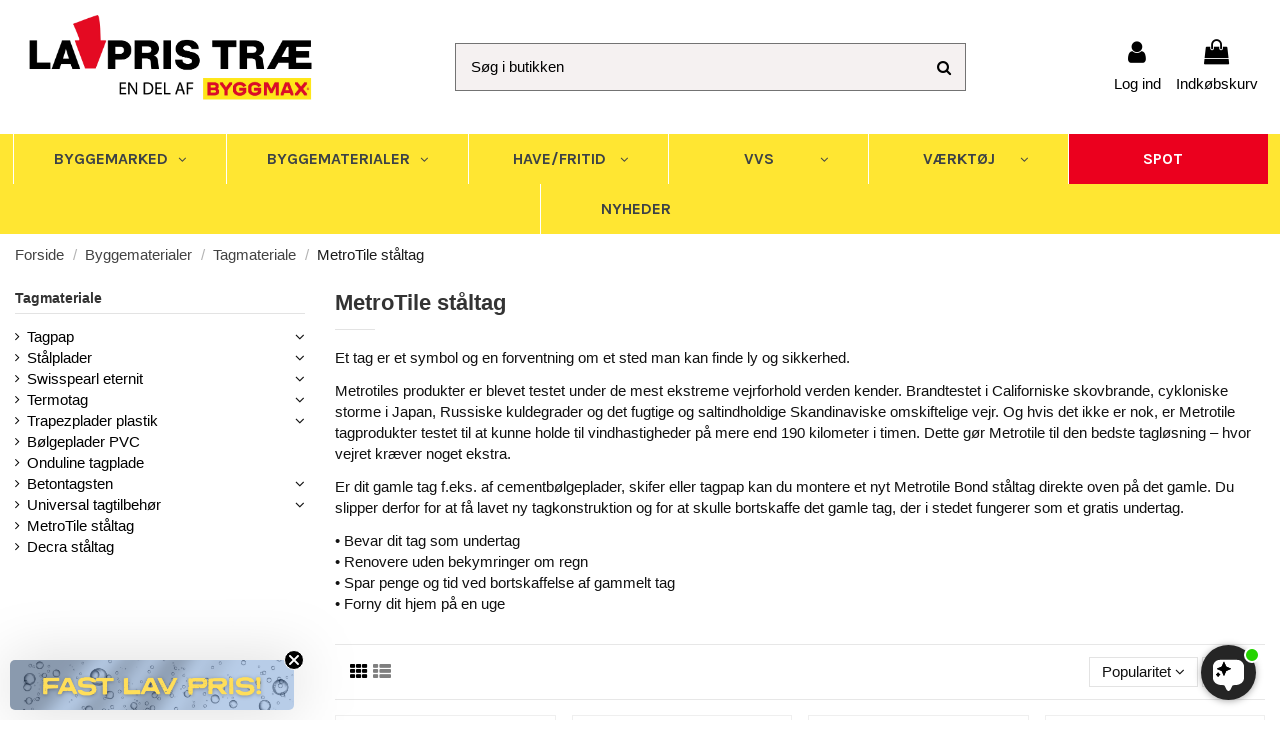

--- FILE ---
content_type: text/html; charset=utf-8
request_url: https://lavpristrae.dk/2613-metrotile-st%C3%A5ltag
body_size: 59950
content:
<!doctype html>
<html lang="da">

<head>
    
        
  <meta charset="utf-8">


  <meta http-equiv="x-ua-compatible" content="ie=edge">



  


  
  



  <title>MetroTile ståltag</title>
<script data-keepinline="true">
    var ecsGtmAjaxGetProductUrl = '//lavpristrae.dk/module/ecsgtmpro/async';
</script>

<script data-keepinline="true">
    (function(w,d,s,l,i){w[l]=w[l]||[];w[l].push({'gtm.start':
    new Date().getTime(),event:'gtm.js'});var f=d.getElementsByTagName(s)[0],
    j=d.createElement(s),dl=l!='dataLayer'?'&l='+l:'';j.async=true;j.src=
    'https://www.googletagmanager.com/gtm.js?id='+i+dl;f.parentNode.insertBefore(j,f);
    })(window,document,'script','dataLayer','GTM-WDLM2BM');
    
    dataLayer = window.dataLayer || [];

            
            let ecsGtmProDatalayer = {
    "pageCategory": "category",
    "event": "view_item_list",
    "ecommerce": {
        "currency": "DKK",
        "items": [
            {
                "item_name": "DECRA ELEGANCE - AKU",
                "item_id": "10599-8948",
                "price": "155.63",
                "price_tax_exc": "124.5",
                "item_category": "Byggematerialer",
                "item_category2": "Tagmateriale",
                "item_category3": "Decra staltag",
                "item_variant": "Sort blank ",
                "item_list_name": "MetroTile staltag",
                "item_list_id": "cat_2613",
                "index": 1,
                "quantity": 1
            },
            {
                "item_name": "DECRA ELEGANCE",
                "item_id": "10598-8931",
                "price": "130.63",
                "price_tax_exc": "104.5",
                "item_category": "Byggematerialer",
                "item_category2": "Tagmateriale",
                "item_category3": "Decra staltag",
                "item_variant": "Sort blank ",
                "item_list_name": "MetroTile staltag",
                "item_list_id": "cat_2613",
                "index": 2,
                "quantity": 1
            },
            {
                "item_name": "DECRA Classic Staltag",
                "item_id": "10597-8922",
                "price": "119",
                "price_tax_exc": "95.2",
                "item_category": "Byggematerialer",
                "item_category2": "Tagmateriale",
                "item_category3": "Decra staltag",
                "item_variant": "Sort",
                "item_list_name": "MetroTile staltag",
                "item_list_id": "cat_2613",
                "index": 3,
                "quantity": 1
            },
            {
                "item_name": "Metrotile® iPanel QUARTZ - staltag",
                "item_id": "5251",
                "price": "194.95",
                "price_tax_exc": "155.96",
                "item_brand": "MetroTile",
                "item_category": "Byggematerialer",
                "item_category2": "Tagmateriale",
                "item_category3": "MetroTile staltag",
                "item_list_name": "MetroTile staltag",
                "item_list_id": "cat_2613",
                "index": 4,
                "quantity": 1
            },
            {
                "item_name": "Metrotile® Bond PRESTIGE - staltag",
                "item_id": "5242",
                "price": "184.95",
                "price_tax_exc": "147.96",
                "item_brand": "MetroTile",
                "item_category": "Byggematerialer",
                "item_category2": "Tagmateriale",
                "item_category3": "MetroTile staltag",
                "item_list_name": "MetroTile staltag",
                "item_list_id": "cat_2613",
                "index": 5,
                "quantity": 1
            },
            {
                "item_name": "Metrotile® Bond QUARTZ - staltag",
                "item_id": "5241",
                "price": "169.95",
                "price_tax_exc": "135.96",
                "item_brand": "MetroTile",
                "item_category": "Byggematerialer",
                "item_category2": "Tagmateriale",
                "item_category3": "MetroTile staltag",
                "item_list_name": "MetroTile staltag",
                "item_list_id": "cat_2613",
                "index": 6,
                "quantity": 1
            }
        ]
    }
};
        dataLayer.push(ecsGtmProDatalayer);
    </script>
<script data-keepinline="true">
            var ecsGtmProAjax = new XMLHttpRequest();
        ecsGtmProAjax.onreadystatechange = function() {
            if (ecsGtmProAjax.readyState == XMLHttpRequest.DONE ) {
                if (ecsGtmProAjax.status == 200) {
                    var datalayerJs = ecsGtmProAjax.responseText;
                    try {
                        var datalayerObj = JSON.parse(datalayerJs);
                        dataLayer = dataLayer || [];
                        dataLayer.push(datalayerObj);
                    } catch(e) {
                       console.log("[ECSGTMPRO] error while parsing json");
                    }

                                    }
                dataLayer.push({
                    event: 'datalayer_ready'
                });
            }
        };
        ecsGtmProAjax.open("GET", "//lavpristrae.dk/module/ecsgtmpro/async?action=user", true);
        ecsGtmProAjax.setRequestHeader('X-Requested-With', 'XMLHttpRequest');
        ecsGtmProAjax.send();
    </script>
  
    
  
  
    <script data-keepinline="true">
    var ecsGtmAjaxGetProductUrl = '//lavpristrae.dk/module/ecsgtmpro/async';
</script>

<script data-keepinline="true">
    (function(w,d,s,l,i){w[l]=w[l]||[];w[l].push({'gtm.start':
    new Date().getTime(),event:'gtm.js'});var f=d.getElementsByTagName(s)[0],
    j=d.createElement(s),dl=l!='dataLayer'?'&l='+l:'';j.async=true;j.src=
    'https://www.googletagmanager.com/gtm.js?id='+i+dl;f.parentNode.insertBefore(j,f);
    })(window,document,'script','dataLayer','GTM-WDLM2BM');
    
    dataLayer = window.dataLayer || [];

            
            let ecsGtmProDatalayer = {
    "pageCategory": "category",
    "event": "view_item_list",
    "ecommerce": {
        "currency": "DKK",
        "items": [
            {
                "item_name": "DECRA ELEGANCE - AKU",
                "item_id": "10599-8948",
                "price": "155.63",
                "price_tax_exc": "124.5",
                "item_category": "Byggematerialer",
                "item_category2": "Tagmateriale",
                "item_category3": "Decra staltag",
                "item_variant": "Sort blank ",
                "item_list_name": "MetroTile staltag",
                "item_list_id": "cat_2613",
                "index": 1,
                "quantity": 1
            },
            {
                "item_name": "DECRA ELEGANCE",
                "item_id": "10598-8931",
                "price": "130.63",
                "price_tax_exc": "104.5",
                "item_category": "Byggematerialer",
                "item_category2": "Tagmateriale",
                "item_category3": "Decra staltag",
                "item_variant": "Sort blank ",
                "item_list_name": "MetroTile staltag",
                "item_list_id": "cat_2613",
                "index": 2,
                "quantity": 1
            },
            {
                "item_name": "DECRA Classic Staltag",
                "item_id": "10597-8922",
                "price": "119",
                "price_tax_exc": "95.2",
                "item_category": "Byggematerialer",
                "item_category2": "Tagmateriale",
                "item_category3": "Decra staltag",
                "item_variant": "Sort",
                "item_list_name": "MetroTile staltag",
                "item_list_id": "cat_2613",
                "index": 3,
                "quantity": 1
            },
            {
                "item_name": "Metrotile® iPanel QUARTZ - staltag",
                "item_id": "5251",
                "price": "194.95",
                "price_tax_exc": "155.96",
                "item_brand": "MetroTile",
                "item_category": "Byggematerialer",
                "item_category2": "Tagmateriale",
                "item_category3": "MetroTile staltag",
                "item_list_name": "MetroTile staltag",
                "item_list_id": "cat_2613",
                "index": 4,
                "quantity": 1
            },
            {
                "item_name": "Metrotile® Bond PRESTIGE - staltag",
                "item_id": "5242",
                "price": "184.95",
                "price_tax_exc": "147.96",
                "item_brand": "MetroTile",
                "item_category": "Byggematerialer",
                "item_category2": "Tagmateriale",
                "item_category3": "MetroTile staltag",
                "item_list_name": "MetroTile staltag",
                "item_list_id": "cat_2613",
                "index": 5,
                "quantity": 1
            },
            {
                "item_name": "Metrotile® Bond QUARTZ - staltag",
                "item_id": "5241",
                "price": "169.95",
                "price_tax_exc": "135.96",
                "item_brand": "MetroTile",
                "item_category": "Byggematerialer",
                "item_category2": "Tagmateriale",
                "item_category3": "MetroTile staltag",
                "item_list_name": "MetroTile staltag",
                "item_list_id": "cat_2613",
                "index": 6,
                "quantity": 1
            }
        ]
    }
};
        dataLayer.push(ecsGtmProDatalayer);
    </script>
<script data-keepinline="true">
            var ecsGtmProAjax = new XMLHttpRequest();
        ecsGtmProAjax.onreadystatechange = function() {
            if (ecsGtmProAjax.readyState == XMLHttpRequest.DONE ) {
                if (ecsGtmProAjax.status == 200) {
                    var datalayerJs = ecsGtmProAjax.responseText;
                    try {
                        var datalayerObj = JSON.parse(datalayerJs);
                        dataLayer = dataLayer || [];
                        dataLayer.push(datalayerObj);
                    } catch(e) {
                       console.log("[ECSGTMPRO] error while parsing json");
                    }

                                    }
                dataLayer.push({
                    event: 'datalayer_ready'
                });
            }
        };
        ecsGtmProAjax.open("GET", "//lavpristrae.dk/module/ecsgtmpro/async?action=user", true);
        ecsGtmProAjax.setRequestHeader('X-Requested-With', 'XMLHttpRequest');
        ecsGtmProAjax.send();
    </script>
  
  <meta name="description" content="Nyt ståltag fra MetroTile, kom ind til din Lavpris butik for komplet tilbud på dit tag.">
  <meta name="keywords" content="">
    
      <link rel="canonical" href="https://lavpristrae.dk/2613-metrotile-ståltag">
    

  
      

  
    <script type="application/ld+json">
  {
    "@context": "https://schema.org",
    "@id": "#store-organization",
    "@type": "Organization",
    "name" : "Lavpris Træ",
    "url" : "https://lavpristrae.dk/",
  
      "logo": {
        "@type": "ImageObject",
        "url":"https://lavpristrae.dk/img/logo-1717495287.jpg"
      }
      }
</script>

<script type="application/ld+json">
  {
    "@context": "https://schema.org",
    "@type": "WebPage",
    "isPartOf": {
      "@type": "WebSite",
      "url":  "https://lavpristrae.dk/",
      "name": "Lavpris Træ"
    },
    "name": "MetroTile ståltag",
    "url":  "https://lavpristrae.dk/2613-metrotile-st%C3%A5ltag"
  }
</script>


  <script type="application/ld+json">
    {
      "@context": "https://schema.org",
      "@type": "BreadcrumbList",
      "itemListElement": [
                  {
            "@type": "ListItem",
            "position": 1,
            "name": "Forside",
            "item": "https://lavpristrae.dk/"
          },              {
            "@type": "ListItem",
            "position": 2,
            "name": "Byggematerialer",
            "item": "https://lavpristrae.dk/1958-byggematerialer"
          },              {
            "@type": "ListItem",
            "position": 3,
            "name": "Tagmateriale",
            "item": "https://lavpristrae.dk/2156-tagmateriale"
          },              {
            "@type": "ListItem",
            "position": 4,
            "name": "MetroTile ståltag",
            "item": "https://lavpristrae.dk/2613-metrotile-ståltag"
          }          ]
    }
  </script>


  

  
    <script type="application/ld+json">
  {
    "@context": "https://schema.org",
    "@type": "ItemList",
    "itemListElement": [
            {
        "@type": "ListItem",
        "position": 1,
        "name": "DECRA ELEGANCE - AKU",
        "url": "https://lavpristrae.dk/decra-ståltag/10599-8948-decra-elegance-aku.html#/1147-farve-sort_blank"
      },          {
        "@type": "ListItem",
        "position": 2,
        "name": "DECRA ELEGANCE",
        "url": "https://lavpristrae.dk/decra-ståltag/10598-8931-decra-elegance-.html#/1147-farve-sort_blank"
      },          {
        "@type": "ListItem",
        "position": 3,
        "name": "DECRA Classic Ståltag",
        "url": "https://lavpristrae.dk/decra-ståltag/10597-8922-decra-classic-.html#/24-farve-sort"
      },          {
        "@type": "ListItem",
        "position": 4,
        "name": "Metrotile® iPanel QUARTZ - ståltag",
        "url": "https://lavpristrae.dk/metrotile-ståltag/5251-metrotile®-ipanel-quartz-ståltag.html"
      },          {
        "@type": "ListItem",
        "position": 5,
        "name": "Metrotile® Bond PRESTIGE - ståltag",
        "url": "https://lavpristrae.dk/metrotile-ståltag/5242-metrotile®-bond-quartz-ståltag.html"
      },          {
        "@type": "ListItem",
        "position": 6,
        "name": "Metrotile® Bond QUARTZ - ståltag",
        "url": "https://lavpristrae.dk/metrotile-ståltag/5241-metrotile®-bond-quartz-ståltag.html"
      }        ]
  }
</script>


  
    
  



    <meta property="og:title" content="MetroTile ståltag"/>
    <meta property="og:url" content="https://lavpristrae.dk/2613-metrotile-st%C3%A5ltag"/>
    <meta property="og:site_name" content="Lavpris Træ"/>
    <meta property="og:description" content="Nyt ståltag fra MetroTile, kom ind til din Lavpris butik for komplet tilbud på dit tag.">
    <meta property="og:type" content="website">


            <meta property="og:image" content="https://lavpristrae.dk/c/2613-category_default/metrotile-ståltag.jpg">
        <meta property="og:image:width" content="1003">
        <meta property="og:image:height" content="200">
    





      <meta name="viewport" content="initial-scale=1,user-scalable=no,maximum-scale=1,width=device-width">
  




  <link rel="icon" type="image/vnd.microsoft.icon" href="https://lavpristrae.dk/img/favicon.ico?1717495287">
  <link rel="shortcut icon" type="image/x-icon" href="https://lavpristrae.dk/img/favicon.ico?1717495287">
    




    <link rel="stylesheet" href="https://lavpristrae.dk/themes/warehouse/assets/cache/theme-fa5788986.css" type="text/css" media="all">




<link rel="preload" as="font"
      href="/themes/warehouse/assets/css/font-awesome/fonts/fontawesome-webfont.woff?v=4.7.0"
      type="font/woff" crossorigin="anonymous">
<link rel="preload" as="font"
      href="/themes/warehouse/assets/css/font-awesome/fonts/fontawesome-webfont.woff2?v=4.7.0"
      type="font/woff2" crossorigin="anonymous">


<link  rel="preload stylesheet"  as="style" href="/themes/warehouse/assets/css/font-awesome/css/font-awesome-preload.css"
       type="text/css" crossorigin="anonymous">





  

  <script>
        var AdvancedEmailGuardData = {"meta":{"isGDPREnabled":true,"isLegacyOPCEnabled":false,"isLegacyMAModuleEnabled":false,"validationError":null},"settings":{"recaptcha":{"type":"v2_cbx","key":"6LfzejMrAAAAAMXkHrq6QdzlOdaOnuYaLpzpAJp6","forms":{"contact_us":{"size":"normal","align":"offset","offset":3},"register":{"size":"normal","align":"center","offset":1},"login":{"size":"normal","align":"center","offset":1},"reset_password":{"size":"normal","align":"center","offset":1}},"language":"shop","theme":"light","position":"bottomright","hidden":false,"deferred":false}},"context":{"ps":{"v17":true,"v17pc":true,"v17ch":true,"v16":false,"v161":false,"v15":false},"languageCode":"da","pageName":"category"},"trans":{"genericError":"An error occurred, please try again."}};
        var dm_hash = "3GU8JRP1F";
        var dm_mode = 0;
        var elementorFrontendConfig = {"isEditMode":"","stretchedSectionContainer":"","instagramToken":"","is_rtl":false,"ajax_csfr_token_url":"https:\/\/lavpristrae.dk\/module\/iqitelementor\/Actions?process=handleCsfrToken&ajax=1"};
        var iqitTheme = {"rm_sticky":"0","rm_breakpoint":0,"op_preloader":"0","cart_style":"floating","cart_confirmation":"modal","h_layout":"2","f_fixed":"","f_layout":"3","h_absolute":"0","h_sticky":"menu","hw_width":"inherit","mm_content":"desktop","hm_submenu_width":"fullwidth-background","h_search_type":"full","pl_lazyload":false,"pl_infinity":false,"pl_rollover":false,"pl_crsl_autoplay":false,"pl_slider_ld":4,"pl_slider_d":3,"pl_slider_t":2,"pl_slider_p":2,"pp_thumbs":"leftd","pp_zoom":"inner","pp_image_layout":"carousel","pp_tabs":"tabha","pl_grid_qty":false};
        var iqitcountdown_days = "d.";
        var iqitextendedproduct = {"speed":"70","hook":"modal"};
        var iqitmegamenu = {"sticky":"false","containerSelector":"#wrapper > .container"};
        var klCustomer = {"email":null,"firstName":null,"lastName":null};
        var options_url = "https:\/\/lavpristrae.dk\/apps\/options\/api";
        var prestashop = {"cart":{"products":[],"totals":{"total":{"type":"total","label":"I alt","amount":0,"value":"0,00\u00a0kr"},"total_including_tax":{"type":"total","label":"Total (inkl. moms)","amount":0,"value":"0,00\u00a0kr"},"total_excluding_tax":{"type":"total","label":"I alt (ekskl. moms)","amount":0,"value":"0,00\u00a0kr"}},"subtotals":{"products":{"type":"products","label":"Subtotal","amount":0,"value":"0,00\u00a0kr"},"discounts":null,"shipping":{"type":"shipping","label":"Levering","amount":0,"value":""},"tax":{"type":"tax","label":"Inkluderet moms","amount":0,"value":"0,00\u00a0kr"}},"products_count":0,"summary_string":"0 varer","vouchers":{"allowed":0,"added":[]},"discounts":[],"minimalPurchase":0,"minimalPurchaseRequired":""},"currency":{"id":2,"name":"Danish krone","iso_code":"DKK","iso_code_num":"208","sign":"kr"},"customer":{"lastname":null,"firstname":null,"email":null,"birthday":null,"newsletter":null,"newsletter_date_add":null,"optin":null,"website":null,"company":null,"siret":null,"ape":null,"is_logged":false,"gender":{"type":null,"name":null},"addresses":[]},"language":{"name":"Dansk (Danish)","iso_code":"da","locale":"da-DK","language_code":"da-dk","is_rtl":"0","date_format_lite":"Y-m-d","date_format_full":"Y-m-d H:i:s","id":2},"page":{"title":"","canonical":"https:\/\/lavpristrae.dk\/2613-metrotile-st\u00e5ltag","meta":{"title":"MetroTile st\u00e5ltag","description":"Nyt st\u00e5ltag fra MetroTile, kom ind til din Lavpris butik for komplet tilbud p\u00e5 dit tag.","keywords":"","robots":"index"},"page_name":"category","body_classes":{"lang-da":true,"lang-rtl":false,"country-DK":true,"currency-DKK":true,"layout-left-column":true,"page-category":true,"tax-display-enabled":true,"category-id-2613":true,"category-MetroTile st\u00e5ltag":true,"category-id-parent-2156":true,"category-depth-level-4":true},"admin_notifications":[]},"shop":{"name":"Lavpris Tr\u00e6","logo":"https:\/\/lavpristrae.dk\/img\/logo-1717495287.jpg","stores_icon":"https:\/\/lavpristrae.dk\/img\/logo_stores.png","favicon":"https:\/\/lavpristrae.dk\/img\/favicon.ico"},"urls":{"base_url":"https:\/\/lavpristrae.dk\/","current_url":"https:\/\/lavpristrae.dk\/2613-metrotile-st%C3%A5ltag","shop_domain_url":"https:\/\/lavpristrae.dk","img_ps_url":"https:\/\/lavpristrae.dk\/img\/","img_cat_url":"https:\/\/lavpristrae.dk\/img\/c\/","img_lang_url":"https:\/\/lavpristrae.dk\/img\/l\/","img_prod_url":"https:\/\/lavpristrae.dk\/img\/p\/","img_manu_url":"https:\/\/lavpristrae.dk\/img\/m\/","img_sup_url":"https:\/\/lavpristrae.dk\/img\/su\/","img_ship_url":"https:\/\/lavpristrae.dk\/img\/s\/","img_store_url":"https:\/\/lavpristrae.dk\/img\/st\/","img_col_url":"https:\/\/lavpristrae.dk\/img\/co\/","img_url":"https:\/\/lavpristrae.dk\/themes\/warehouse\/assets\/img\/","css_url":"https:\/\/lavpristrae.dk\/themes\/warehouse\/assets\/css\/","js_url":"https:\/\/lavpristrae.dk\/themes\/warehouse\/assets\/js\/","pic_url":"https:\/\/lavpristrae.dk\/upload\/","pages":{"address":"https:\/\/lavpristrae.dk\/adresse","addresses":"https:\/\/lavpristrae.dk\/adresser","authentication":"https:\/\/lavpristrae.dk\/login","cart":"https:\/\/lavpristrae.dk\/kurv","category":"https:\/\/lavpristrae.dk\/index.php?controller=category","cms":"https:\/\/lavpristrae.dk\/index.php?controller=cms","contact":"https:\/\/lavpristrae.dk\/kontakt","discount":"https:\/\/lavpristrae.dk\/discount","guest_tracking":"https:\/\/lavpristrae.dk\/gaestesporing","history":"https:\/\/lavpristrae.dk\/ordrehistorik","identity":"https:\/\/lavpristrae.dk\/kennung","index":"https:\/\/lavpristrae.dk\/","my_account":"https:\/\/lavpristrae.dk\/min-konto","order_confirmation":"https:\/\/lavpristrae.dk\/ordrebekraeftelse","order_detail":"https:\/\/lavpristrae.dk\/index.php?controller=order-detail","order_follow":"https:\/\/lavpristrae.dk\/foelg-bestilling","order":"https:\/\/lavpristrae.dk\/ordre","order_return":"https:\/\/lavpristrae.dk\/index.php?controller=order-return","order_slip":"https:\/\/lavpristrae.dk\/kreditnota","pagenotfound":"https:\/\/lavpristrae.dk\/side-ikke-fundet","password":"https:\/\/lavpristrae.dk\/nulstil-password","pdf_invoice":"https:\/\/lavpristrae.dk\/index.php?controller=pdf-invoice","pdf_order_return":"https:\/\/lavpristrae.dk\/index.php?controller=pdf-order-return","pdf_order_slip":"https:\/\/lavpristrae.dk\/index.php?controller=pdf-order-slip","prices_drop":"https:\/\/lavpristrae.dk\/tilbud","product":"https:\/\/lavpristrae.dk\/index.php?controller=product","search":"https:\/\/lavpristrae.dk\/search","sitemap":"https:\/\/lavpristrae.dk\/sitemap","stores":"https:\/\/lavpristrae.dk\/shops","supplier":"https:\/\/lavpristrae.dk\/Leverandoerer","register":"https:\/\/lavpristrae.dk\/login?create_account=1","order_login":"https:\/\/lavpristrae.dk\/ordre?login=1"},"alternative_langs":[],"theme_assets":"\/themes\/warehouse\/assets\/","actions":{"logout":"https:\/\/lavpristrae.dk\/?mylogout="},"no_picture_image":{"bySize":{"small_default":{"url":"https:\/\/lavpristrae.dk\/img\/p\/da-default-small_default.jpg","width":98,"height":127},"cart_default":{"url":"https:\/\/lavpristrae.dk\/img\/p\/da-default-cart_default.jpg","width":125,"height":162},"home_default":{"url":"https:\/\/lavpristrae.dk\/img\/p\/da-default-home_default.jpg","width":236,"height":305},"large_default":{"url":"https:\/\/lavpristrae.dk\/img\/p\/da-default-large_default.jpg","width":381,"height":492},"medium_default":{"url":"https:\/\/lavpristrae.dk\/img\/p\/da-default-medium_default.jpg","width":452,"height":584},"thickbox_default":{"url":"https:\/\/lavpristrae.dk\/img\/p\/da-default-thickbox_default.jpg","width":1100,"height":1422}},"small":{"url":"https:\/\/lavpristrae.dk\/img\/p\/da-default-small_default.jpg","width":98,"height":127},"medium":{"url":"https:\/\/lavpristrae.dk\/img\/p\/da-default-large_default.jpg","width":381,"height":492},"large":{"url":"https:\/\/lavpristrae.dk\/img\/p\/da-default-thickbox_default.jpg","width":1100,"height":1422},"legend":""}},"configuration":{"display_taxes_label":true,"display_prices_tax_incl":true,"is_catalog":false,"show_prices":true,"opt_in":{"partner":false},"quantity_discount":{"type":"discount","label":"Enhedsrabat"},"voucher_enabled":0,"return_enabled":0},"field_required":[],"breadcrumb":{"links":[{"title":"Forside","url":"https:\/\/lavpristrae.dk\/"},{"title":"Byggematerialer","url":"https:\/\/lavpristrae.dk\/1958-byggematerialer"},{"title":"Tagmateriale","url":"https:\/\/lavpristrae.dk\/2156-tagmateriale"},{"title":"MetroTile st\u00e5ltag","url":"https:\/\/lavpristrae.dk\/2613-metrotile-st\u00e5ltag"}],"count":4},"link":{"protocol_link":"https:\/\/","protocol_content":"https:\/\/"},"time":1763535204,"static_token":"80e9455217259194a6e3c0b3fa87c4d5","token":"25ed0d7273aff374d5283de31dbc8eb8","debug":false};
        var prestashopFacebookAjaxController = "https:\/\/lavpristrae.dk\/module\/ps_facebook\/Ajax";
        var psemailsubscription_subscription = "https:\/\/lavpristrae.dk\/module\/ps_emailsubscription\/subscription";
      </script>



  <meta name="google-site-verification" content="WXBa_KGniTVSsJUL-VWJwZaLxGVHF5RKnj6vXFEmES8" />

    <meta id="js-rcpgtm-tracking-config" data-tracking-data="%7B%22bing%22%3A%7B%22tracking_id%22%3A%22%22%2C%22feed%22%3A%7B%22id_product_prefix%22%3A%22%22%2C%22id_product_source_key%22%3A%22id_product%22%2C%22id_variant_prefix%22%3A%22%22%2C%22id_variant_source_key%22%3A%22id_attribute%22%7D%7D%2C%22context%22%3A%7B%22browser%22%3A%7B%22device_type%22%3A1%7D%2C%22localization%22%3A%7B%22id_country%22%3A20%2C%22country_code%22%3A%22DK%22%2C%22id_currency%22%3A2%2C%22currency_code%22%3A%22DKK%22%2C%22id_lang%22%3A2%2C%22lang_code%22%3A%22da%22%7D%2C%22page%22%3A%7B%22controller_name%22%3A%22category%22%2C%22products_per_page%22%3A24%2C%22category%22%3A%7B%22id_category%22%3A2613%2C%22name%22%3A%22MetroTile%20st%C3%A5ltag%22%2C%22path%22%3A%5B%22Start%22%2C%22Byggematerialer%22%2C%22Tagmateriale%22%2C%22MetroTile%20st%C3%A5ltag%22%5D%7D%2C%22search_term%22%3A%22%22%7D%2C%22shop%22%3A%7B%22id_shop%22%3A1%2C%22shop_name%22%3A%22Lavpris%20Tr%C3%A6%22%2C%22base_dir%22%3A%22https%3A%2F%2Flavpristrae.dk%2F%22%7D%2C%22tracking_module%22%3A%7B%22module_name%22%3A%22rcpgtagmanager%22%2C%22checkout_module%22%3A%7B%22module%22%3A%22default%22%2C%22controller%22%3A%22order%22%7D%2C%22service_version%22%3A%227%22%2C%22token%22%3A%22368c3336e3cd997c425452fc0d1e3df6%22%7D%2C%22user%22%3A%5B%5D%7D%2C%22criteo%22%3A%7B%22tracking_id%22%3A%22%22%2C%22feed%22%3A%7B%22id_product_prefix%22%3A%22%22%2C%22id_product_source_key%22%3A%22id_product%22%2C%22id_variant_prefix%22%3A%22%22%2C%22id_variant_source_key%22%3A%22id_attribute%22%7D%7D%2C%22facebook%22%3A%7B%22tracking_id%22%3A%22%22%2C%22feed%22%3A%7B%22id_product_prefix%22%3A%22%22%2C%22id_product_source_key%22%3A%22id_product%22%2C%22id_variant_prefix%22%3A%22%22%2C%22id_variant_source_key%22%3A%22id_attribute%22%7D%7D%2C%22ga4%22%3A%7B%22tracking_id%22%3A%22G-DM6YV7KR42%22%2C%22is_data_import%22%3Afalse%7D%2C%22gads%22%3A%7B%22tracking_id%22%3A%22%22%2C%22merchant_id%22%3A%22%22%2C%22conversion_labels%22%3A%7B%22create_account%22%3A%22%22%2C%22product_view%22%3A%22%22%2C%22add_to_cart%22%3A%22%22%2C%22begin_checkout%22%3A%22%22%2C%22purchase%22%3A%22%22%7D%7D%2C%22gfeeds%22%3A%7B%22retail%22%3A%7B%22is_enabled%22%3Afalse%2C%22id_product_prefix%22%3A%22%22%2C%22id_product_source_key%22%3A%22id_product%22%2C%22id_variant_prefix%22%3A%22%22%2C%22id_variant_source_key%22%3A%22id_attribute%22%7D%2C%22custom%22%3A%7B%22is_enabled%22%3Afalse%2C%22id_product_prefix%22%3A%22%22%2C%22id_product_source_key%22%3A%22id_product%22%2C%22id_variant_prefix%22%3A%22%22%2C%22id_variant_source_key%22%3A%22id_attribute%22%2C%22is_id2%22%3Afalse%7D%7D%2C%22gtm%22%3A%7B%22tracking_id%22%3A%22GTM-WDLM2BM%22%2C%22is_disable_tracking%22%3Afalse%2C%22server_url%22%3A%22%22%7D%2C%22optimize%22%3A%7B%22tracking_id%22%3A%22%22%2C%22is_async%22%3Afalse%2C%22hiding_class_name%22%3A%22optimize-loading%22%2C%22hiding_timeout%22%3A3000%7D%2C%22pinterest%22%3A%7B%22tracking_id%22%3A%22%22%2C%22feed%22%3A%7B%22id_product_prefix%22%3A%22%22%2C%22id_product_source_key%22%3A%22id_product%22%2C%22id_variant_prefix%22%3A%22%22%2C%22id_variant_source_key%22%3A%22id_attribute%22%7D%7D%2C%22tiktok%22%3A%7B%22tracking_id%22%3A%22%22%2C%22feed%22%3A%7B%22id_product_prefix%22%3A%22%22%2C%22id_product_source_key%22%3A%22id_product%22%2C%22id_variant_prefix%22%3A%22%22%2C%22id_variant_source_key%22%3A%22id_attribute%22%7D%7D%2C%22twitter%22%3A%7B%22tracking_id%22%3A%22%22%2C%22events%22%3A%7B%22add_to_cart_id%22%3A%22%22%2C%22payment_info_id%22%3A%22%22%2C%22checkout_initiated_id%22%3A%22%22%2C%22product_view_id%22%3A%22%22%2C%22lead_id%22%3A%22%22%2C%22purchase_id%22%3A%22%22%2C%22search_id%22%3A%22%22%7D%2C%22feed%22%3A%7B%22id_product_prefix%22%3A%22%22%2C%22id_product_source_key%22%3A%22id_product%22%2C%22id_variant_prefix%22%3A%22%22%2C%22id_variant_source_key%22%3A%22id_attribute%22%7D%7D%7D">
    <script type="text/javascript" data-keepinline="true" data-cfasync="false" src="/modules/rcpgtagmanager/views/js/hook/trackingClient.bundle.js"></script>
<script type="text/javascript" data-keepinline="true">
    var trustpilot_script_url = 'https://invitejs.trustpilot.com/tp.min.js';
    var trustpilot_key = 'LthehrJJpkDPf7i5';
    var trustpilot_widget_script_url = '//widget.trustpilot.com/bootstrap/v5/tp.widget.bootstrap.min.js';
    var trustpilot_integration_app_url = 'https://ecommscript-integrationapp.trustpilot.com';
    var trustpilot_preview_css_url = '//ecommplugins-scripts.trustpilot.com/v2.1/css/preview.min.css';
    var trustpilot_preview_script_url = '//ecommplugins-scripts.trustpilot.com/v2.1/js/preview.min.js';
    var trustpilot_ajax_url = 'https://lavpristrae.dk/module/trustpilot/trustpilotajax';
    var user_id = '0';
    var trustpilot_trustbox_settings = {"trustboxes":[],"activeTrustbox":0,"pageUrls":{"landing":"https:\/\/lavpristrae.dk\/","category":"https:\/\/lavpristrae.dk\/1956-byggemarked","product":"https:\/\/lavpristrae.dk\/bog-bordplade\/11-scandiwood-bordplade-b\u00f8g-26x610x3020mm.html"}};
</script>
<script type="text/javascript" src="/modules/trustpilot/views/js/tp_register.min.js"></script>
<script type="text/javascript" src="/modules/trustpilot/views/js/tp_trustbox.min.js"></script>
<script type="text/javascript" src="/modules/trustpilot/views/js/tp_preview.min.js"></script>



    
    
     <!-- The initial config of Consent Mode -->
<script type="text/javascript">
window.dataLayer = window.dataLayer || [];
function gtag() {
dataLayer.push(arguments);
}
gtag('consent', 'default', {
ad_storage: 'denied',
analytics_storage: 'denied',
wait_for_update: 500,
});
gtag('set', 'ads_data_redaction', true);
gtag('set', 'url_passthrough', true);
</script>
<meta name="google-site-verification" content="n93nLF4xsBQ0hbMkTwgq5DpJH7GoUbLyawb6WGZqtE8" />
<!-- TrustBox script -->
<script type="text/javascript" src="//widget.trustpilot.com/bootstrap/v5/tp.widget.bootstrap.min.js" async></script>
<!-- End TrustBox script -->

<script src="https://files.userlink.ai/public/embed.min.js" charset="utf-8" id="bai-scr-emb" data-cid="685bd91ec2933d3bf7083ca4" async domain="lavpristrae.dk" />
</script>




 </head>

    <body id="category" class="lang-da country-dk currency-dkk layout-left-column page-category tax-display-enabled category-id-2613 category-metrotile-staltag category-id-parent-2156 category-depth-level-4 body-desktop-header-style-w-2       customer-not-logged">



    




    


<main id="main-page-content"  >
    
            

    <header id="header" class="desktop-header-style-w-2">
        
            
  <div class="header-banner">
    
  </div>




            <nav class="header-nav">
        <div class="container">
    
        <div class="row justify-content-between">
            <div class="col col-auto col-md left-nav">
                                
            </div>
            <div class="col col-auto center-nav text-center">
                
             </div>
            <div class="col col-auto col-md right-nav text-right">
                <div id="currency_selector" class="d-inline-block">
    <div class="currency-selector dropdown js-dropdown d-inline-block">
        <a class="expand-more" data-toggle="dropdown">DKK  kr <i class="fa fa-angle-down" aria-hidden="true"></i></a>
        <div class="dropdown-menu">
            <ul>
                                    <li  class="current" >
                        <a title="Danish krone" rel="nofollow" href="https://lavpristrae.dk/2613-metrotile-ståltag?SubmitCurrency=1&amp;id_currency=2"
                           class="dropdown-item">DKK  kr</a>
                    </li>
                            </ul>
        </div>
    </div>
</div>

             </div>
        </div>

                        </div>
            </nav>
        



<div id="desktop-header" class="desktop-header-style-2">
    
            
<div class="header-top">
    <div id="desktop-header-container" class="container">
        <div class="row align-items-center">
                            <div class="col col-auto col-header-left">
                    <div id="desktop_logo">
                        
  <a href="https://lavpristrae.dk/">
    <img class="logo img-fluid"
         src="https://lavpristrae.dk/img/logo-1717495287.jpg"
                  alt="Lavpris Træ"
         width="1800"
         height="590"
    >
  </a>

                    </div>
                    
                </div>
                <div class="col col-header-center">
                                        <!-- Block search module TOP -->

<!-- Block search module TOP -->
<div id="search_widget" class="search-widget" data-search-controller-url="https://lavpristrae.dk/module/iqitsearch/searchiqit">
    <form method="get" action="https://lavpristrae.dk/module/iqitsearch/searchiqit">
        <div class="input-group">
            <input type="text" name="s" value="" data-all-text="Vis alle resultater"
                   data-blog-text="Blog indlæg"
                   data-product-text="Produkt"
                   data-brands-text="Mærke"
                   autocomplete="off" autocorrect="off" autocapitalize="off" spellcheck="false"
                   placeholder="Søg i butikken" class="form-control form-search-control" />
            <button type="submit" class="search-btn">
                <i class="fa fa-search"></i>
            </button>
        </div>
    </form>
</div>
<!-- /Block search module TOP -->

<!-- /Block search module TOP -->


                    
                </div>
                        <div class="col col-auto col-header-right">
                <div class="row no-gutters justify-content-end">

                    
                                            <div id="header-user-btn" class="col col-auto header-btn-w header-user-btn-w">
            <a href="https://lavpristrae.dk/min-konto"
           title="Log ind på din kundekonto"
           rel="nofollow" class="header-btn header-user-btn">
            <i class="fa fa-user fa-fw icon" aria-hidden="true"></i>
            <span class="title">Log ind</span>
        </a>
    </div>









                                        

                    

                                            
                                                    <div id="ps-shoppingcart-wrapper" class="col col-auto">
    <div id="ps-shoppingcart"
         class="header-btn-w header-cart-btn-w ps-shoppingcart dropdown">
         <div id="blockcart" class="blockcart cart-preview"
         data-refresh-url="//lavpristrae.dk/module/ps_shoppingcart/ajax">
        <a id="cart-toogle" class="cart-toogle header-btn header-cart-btn" data-toggle="dropdown" data-display="static">
            <i class="fa fa-shopping-bag fa-fw icon" aria-hidden="true"><span class="cart-products-count-btn  d-none">0</span></i>
            <span class="info-wrapper">
            <span class="title">Indkøbskurv</span>
            <span class="cart-toggle-details">
            <span class="text-faded cart-separator"> / </span>
                            Empty
                        </span>
            </span>
        </a>
        <div id="_desktop_blockcart-content" class="dropdown-menu-custom dropdown-menu">
    <div id="blockcart-content" class="blockcart-content" >
        <div class="cart-title">
            <span class="modal-title">Your cart</span>
            <button type="button" id="js-cart-close" class="close">
                <span>×</span>
            </button>
            <hr>
        </div>
                    <span class="no-items">Der er ikke flere varer i din indkøbskurv</span>
            </div>
</div> </div>




    </div>
</div>
                                                
                                    </div>
                
            </div>
            <div class="col-12">
                <div class="row">
                    <!-- Start of Clerk.io E-commerce Personalisation tool - www.clerk.io -->
<script>
    (function(){
        (function(w,d){
            var e=d.createElement('script');e.type='text/javascript';e.async=true;
            e.src=(d.location.protocol=='https:'?'https':'http')+'://custom.clerk.io/lavpristr.js';
            var s=d.getElementsByTagName('script')[0];s.parentNode.insertBefore(e,s);
            w.__clerk_q=w.__clerk_q||[];w.Clerk=w.Clerk|| function(){ w.__clerk_q.push(arguments) };
        })(window,document);
    })();

    Clerk('config', {
key: 'FTRK7oz9gI7o2asbfz1aDyT2R254rh71',collect_email: 1,language: 'danish',globals: {
customer_logged_in: '',customer_group_id: '',currency_symbol: 'kr',currency_iso: '1',},
formatters: {
  currency_converter: function(price) {
    let conversion_rate = parseFloat(1);
    return price * conversion_rate;
   }
}
});

  
</script>

<!-- End of Clerk.io E-commerce Personalisation tool - www.clerk.io -->
<script>

    function htmlDecode(input){
        var e = document.createElement('div');
        e.innerHTML = input;
        return e.childNodes.length === 0 ? "" : e.childNodes[0].nodeValue;
    }

</script>


    <script>

        ClerkSearchPage = function(){
            var form_selector = htmlDecode('#search_widget &gt; form');
            var search_field_selector = htmlDecode('.form-search-control');
            var forms = document.querySelectorAll(form_selector);
            forms.forEach(function(el, index, array){
                el.setAttribute('action', 'https://lavpristrae.dk/module/clerk/search');
                module_hidden = document.createElement("input");
                module_hidden.setAttribute("type", "hidden");
                module_hidden.setAttribute("name", "fc");
                module_hidden.setAttribute("value", "module");
                clerk_hidden = document.createElement("input");
                clerk_hidden.setAttribute("type", "hidden");
                clerk_hidden.setAttribute("name", "module");
                clerk_hidden.setAttribute("value", "clerk");
                el.append(module_hidden,clerk_hidden)

            });

            setTimeout(function(){ //dont know why but its needed

                var fields = document.querySelectorAll(search_field_selector);
                fields.forEach(function(el, index, array){
                    el.setAttribute('name', 'search_query');
                    el.classList.add('clerk-ios-mobile-zoom-fix');
                });

            }, 100);

        };

        function DOMready(fn) {
            if (document.readyState != 'loading') {
                fn();
            } else if (document.addEventListener) {
                document.addEventListener('DOMContentLoaded', fn);
            } else {
                document.attachEvent('onreadystatechange', function() {
                if (document.readyState != 'loading')
                    fn();
                });
            }
        }

        window.DOMready(function() {
                ClerkSearchPage();
        });

    </script>


    <script>

        ClerkLiveSearch = function(){

        var live_form_selector = htmlDecode('#search_widget &gt; form');
        var live_search_field_selector = htmlDecode('.form-search-control');
        
        setTimeout(function(){ //dont know why but its needed

            var live_fields = document.querySelectorAll(live_search_field_selector);
                live_fields.forEach(function(el, index, array){
                    el.removeAttribute('autocomplete');
                    el.classList.add('clerk-ios-mobile-zoom-fix');
                });

                var live_fields_StockAutoComplete = document.querySelectorAll(".ui-autocomplete");

                if(live_fields_StockAutoComplete){
                    live_fields_StockAutoComplete.forEach(function(el, index, array){
                        el.remove();
                    });
                }

            }, 100);

        };

        function liveDOMready(fn) {
            if (document.readyState != 'loading') {
                fn();
            } else if (document.addEventListener) {
                document.addEventListener('DOMContentLoaded', fn);
            } else {
                document.attachEvent('onreadystatechange', function() {
                if (document.readyState != 'loading')
                    fn();
                });
            }
        }

        window.liveDOMready(function() {
                ClerkLiveSearch(); 
        });

    </script>

    <span
            class="clerk"
            data-template="@live-search"
            data-instant-search-suggestions="1"
            data-instant-search-categories="4"
            data-instant-search-pages="1"
            data-instant-search-pages-type="CMS Page"
            data-instant-search-positioning="center"
            data-instant-search=".form-search-control">
    </span>
    <style>
    @media screen and (max-width: 600px){
        .clerk-ios-mobile-zoom-fix{
            font-size: 18px !important;
        }
    }
    </style>

                </div>
            </div>
        </div>
    </div>
</div>
<div class="container iqit-megamenu-container"><div id="iqitmegamenu-wrapper" class="iqitmegamenu-wrapper iqitmegamenu-all">
	<div class="container container-iqitmegamenu">
		<div id="iqitmegamenu-horizontal" class="iqitmegamenu  clearfix" role="navigation">

						
			<nav id="cbp-hrmenu" class="cbp-hrmenu cbp-horizontal cbp-hrsub-narrow">
				<ul>
											<li id="cbp-hrmenu-tab-1"
							class="cbp-hrmenu-tab cbp-hrmenu-tab-1 cbp-onlyicon ">
							<a href="https://lavpristrae.dk/" class="nav-link" 
										>
										

										<span class="cbp-tab-title"> <i
												class="icon fa fa-home cbp-mainlink-icon"></i>
											</span>
																			</a>
																</li>
												<li id="cbp-hrmenu-tab-19"
							class="cbp-hrmenu-tab cbp-hrmenu-tab-19  cbp-has-submeu">
							<a href="https://lavpristrae.dk/1956-byggemarked" class="nav-link" 
										>
										

										<span class="cbp-tab-title">
											BYGGEMARKED 											<i class="fa fa-angle-down cbp-submenu-aindicator"></i></span>
																			</a>
																			<div class="cbp-hrsub col-5">
											<div class="cbp-hrsub-inner">
												<div class="container iqitmegamenu-submenu-container">
													
																																													




<div class="row menu_row menu-element  first_rows menu-element-id-1">
                

                                                




    <div class="col-5 cbp-menu-column cbp-menu-element menu-element-id-3 ">
        <div class="cbp-menu-column-inner">
                        
                
                
                    
                                                    <ul class="cbp-links cbp-category-tree">
                                                                                                            <li class="cbp-hrsub-haslevel2">
                                            <div class="cbp-category-link-w">
                                                <a href="https://lavpristrae.dk/2127-bygningsbeslag">Bygningsbeslag </a>

                                                                                                    
    <ul class="cbp-hrsub-level2"><li ><div class="cbp-category-link-w"><a href="https://lavpristrae.dk/2128-vinkelbeslag">Vinkelbeslag</a></div></li><li ><div class="cbp-category-link-w"><a href="https://lavpristrae.dk/2131-hulplader">Hulplader</a></div></li><li ><div class="cbp-category-link-w"><a href="https://lavpristrae.dk/2129-bjaelkesko">Bjælkesko</a></div></li><li ><div class="cbp-category-link-w"><a href="https://lavpristrae.dk/2130-tagåse">Tagåse</a></div></li><li ><div class="cbp-category-link-w"><a href="https://lavpristrae.dk/2132-vindtraek-hulband">Vindtræk- &amp; hulbånd</a></div></li><li ><div class="cbp-category-link-w"><a href="https://lavpristrae.dk/2135-stolpebærer">Stolpebærer</a></div></li><li ><div class="cbp-category-link-w"><a href="https://lavpristrae.dk/2493-stolpespyd">Stolpespyd</a></div></li><li ><div class="cbp-category-link-w"><a href="https://lavpristrae.dk/3113-jordskrue">Jordskrue</a></div></li></ul>

                                                                                            </div>
                                        </li>
                                                                                                                                                <li class="cbp-hrsub-haslevel2">
                                            <div class="cbp-category-link-w">
                                                <a href="https://lavpristrae.dk/2137-befaestigelse">Befæstigelse </a>

                                                                                                    
    <ul class="cbp-hrsub-level2"><li ><div class="cbp-category-link-w"><a href="https://lavpristrae.dk/2138-braeddebolte">Bræddebolte</a></div></li><li ><div class="cbp-category-link-w"><a href="https://lavpristrae.dk/2142-karmskruer">Karmskruer</a></div></li><li ><div class="cbp-category-link-w"><a href="https://lavpristrae.dk/2139-franskewaf-skruer">Franske/Waf skruer</a></div></li><li ><div class="cbp-category-link-w"><a href="https://lavpristrae.dk/2141-gevindstænger">Gevindstænger</a></div></li><li ><div class="cbp-category-link-w"><a href="https://lavpristrae.dk/2140-plugs">Plugs</a></div></li><li ><div class="cbp-category-link-w"><a href="https://lavpristrae.dk/2143-somplugs">Sømplugs</a></div></li><li ><div class="cbp-category-link-w"><a href="https://lavpristrae.dk/2497-kabelbojler">Kabelbøjler</a></div></li><li ><div class="cbp-category-link-w"><a href="https://lavpristrae.dk/2755-gennemstiksanker">Gennemstiksanker</a></div></li></ul>

                                                                                            </div>
                                        </li>
                                                                                                                                                <li class="cbp-hrsub-haslevel2">
                                            <div class="cbp-category-link-w">
                                                <a href="https://lavpristrae.dk/2097-fuge-spartel">Fuge &amp; spartel</a>

                                                                                                    
    <ul class="cbp-hrsub-level2"><li ><div class="cbp-category-link-w"><a href="https://lavpristrae.dk/2099-akrylfuge">Akrylfuge</a></div></li><li ><div class="cbp-category-link-w"><a href="https://lavpristrae.dk/2098-bagstop">Bagstop</a></div></li><li ><div class="cbp-category-link-w"><a href="https://lavpristrae.dk/2100-fugemasse">Fugemasse</a></div></li><li ><div class="cbp-category-link-w"><a href="https://lavpristrae.dk/2101-fugeskum">Fugeskum</a></div></li><li ><div class="cbp-category-link-w"><a href="https://lavpristrae.dk/2486-tagtaet">Tagtæt</a></div></li><li ><div class="cbp-category-link-w"><a href="https://lavpristrae.dk/2487-fugeband">Fugebånd</a></div></li><li ><div class="cbp-category-link-w"><a href="https://lavpristrae.dk/2103-fugepistol">Fugepistol</a></div></li><li ><div class="cbp-category-link-w"><a href="https://lavpristrae.dk/2499-glasbånd">Glasbånd</a></div></li><li ><div class="cbp-category-link-w"><a href="https://lavpristrae.dk/2104-spartelmasse">Spartelmasse</a></div></li><li ><div class="cbp-category-link-w"><a href="https://lavpristrae.dk/2513-sandpapir">Sandpapir</a></div></li></ul>

                                                                                            </div>
                                        </li>
                                                                                                                                                <li class="cbp-hrsub-haslevel2">
                                            <div class="cbp-category-link-w">
                                                <a href="https://lavpristrae.dk/2087-maling">Maling</a>

                                                                                                    
    <ul class="cbp-hrsub-level2"><li ><div class="cbp-category-link-w"><a href="https://lavpristrae.dk/2088-traebeskyttelse">Træbeskyttelse</a></div></li><li ><div class="cbp-category-link-w"><a href="https://lavpristrae.dk/2089-indvendig-maling">Indvendig maling</a></div></li><li ><div class="cbp-category-link-w"><a href="https://lavpristrae.dk/2090-grunder">Grunder</a></div></li><li ><div class="cbp-category-link-w"><a href="https://lavpristrae.dk/2091-sokkelmaling">Sokkelmaling</a></div></li><li ><div class="cbp-category-link-w"><a href="https://lavpristrae.dk/2092-murmaling">Murmaling</a></div></li><li ><div class="cbp-category-link-w"><a href="https://lavpristrae.dk/2093-pensler-malerruller">Pensler &amp; malerruller</a></div></li><li ><div class="cbp-category-link-w"><a href="https://lavpristrae.dk/2094-tape-afdaekning">Tape &amp; afdækning</a></div></li><li ><div class="cbp-category-link-w"><a href="https://lavpristrae.dk/2095-vaev-og-filt">Væv og filt</a></div></li><li ><div class="cbp-category-link-w"><a href="https://lavpristrae.dk/2096-rens-og-rengoring">Rens og rengøring</a></div></li><li ><div class="cbp-category-link-w"><a href="https://lavpristrae.dk/2564-sandpapir">Sandpapir</a></div></li><li ><div class="cbp-category-link-w"><a href="https://lavpristrae.dk/2757-spartler">Spartler</a></div></li></ul>

                                                                                            </div>
                                        </li>
                                                                                                                                                <li class="cbp-hrsub-haslevel2">
                                            <div class="cbp-category-link-w">
                                                <a href="https://lavpristrae.dk/2102-lim">Lim</a>

                                                                                                    
    <ul class="cbp-hrsub-level2"><li ><div class="cbp-category-link-w"><a href="https://lavpristrae.dk/2105-tagrendelim">Tagrendelim</a></div></li><li ><div class="cbp-category-link-w"><a href="https://lavpristrae.dk/2106-forankningsmasse">Forankningsmasse</a></div></li><li ><div class="cbp-category-link-w"><a href="https://lavpristrae.dk/2107-montagelim">Montagelim</a></div></li><li ><div class="cbp-category-link-w"><a href="https://lavpristrae.dk/2108-traelim">Trælim</a></div></li><li ><div class="cbp-category-link-w"><a href="https://lavpristrae.dk/2109-kontaktlim">Kontaktlim</a></div></li></ul>

                                                                                            </div>
                                        </li>
                                                                                                                                                <li class="cbp-hrsub-haslevel2">
                                            <div class="cbp-category-link-w">
                                                <a href="https://lavpristrae.dk/1969-gulve">Gulve</a>

                                                                                                    
    <ul class="cbp-hrsub-level2"><li ><div class="cbp-category-link-w"><a href="https://lavpristrae.dk/1970-fyrretraesgulv">Fyrretræsgulv</a></div></li><li ><div class="cbp-category-link-w"><a href="https://lavpristrae.dk/1974-lamelparket">Lamelparket</a></div></li><li ><div class="cbp-category-link-w"><a href="https://lavpristrae.dk/1972-laminatgulv">Laminatgulv</a></div></li><li ><div class="cbp-category-link-w"><a href="https://lavpristrae.dk/1976-gulvunderlag">Gulvunderlag</a></div></li><li ><div class="cbp-category-link-w"><a href="https://lavpristrae.dk/1975-plejeprodukter">Plejeprodukter</a></div></li><li ><div class="cbp-category-link-w"><a href="https://lavpristrae.dk/2759-gulv-tilbehør">Gulv tilbehør</a></div></li></ul>

                                                                                            </div>
                                        </li>
                                                                                                                                                <li class="cbp-hrsub-haslevel2">
                                            <div class="cbp-category-link-w">
                                                <a href="https://lavpristrae.dk/2144-grov-beslag">Grov beslag </a>

                                                                                                    
    <ul class="cbp-hrsub-level2"><li ><div class="cbp-category-link-w"><a href="https://lavpristrae.dk/2147-hjorneband">Hjørnebånd</a></div></li><li ><div class="cbp-category-link-w"><a href="https://lavpristrae.dk/2148-kanthaengsel">Kanthængsel</a></div></li><li ><div class="cbp-category-link-w"><a href="https://lavpristrae.dk/2149-krog">Krog</a></div></li><li ><div class="cbp-category-link-w"><a href="https://lavpristrae.dk/2150-hegn-lågebeslag">Hegn &amp; lågebeslag</a></div></li><li ><div class="cbp-category-link-w"><a href="https://lavpristrae.dk/2152-portbeslag">Portbeslag</a></div></li><li ><div class="cbp-category-link-w"><a href="https://lavpristrae.dk/2153-sikringsbeslag">Sikringsbeslag</a></div></li><li ><div class="cbp-category-link-w"><a href="https://lavpristrae.dk/2154-skydedorsbeslag">Skydedørsbeslag</a></div></li><li ><div class="cbp-category-link-w"><a href="https://lavpristrae.dk/2495-stolpehat">Stolpehat</a></div></li><li ><div class="cbp-category-link-w"><a href="https://lavpristrae.dk/2524-hyldeknaegte">Hyldeknægte</a></div></li></ul>

                                                                                            </div>
                                        </li>
                                                                                                                                                <li class="cbp-hrsub-haslevel2">
                                            <div class="cbp-category-link-w">
                                                <a href="https://lavpristrae.dk/2161-indvendige-dore">Indvendige døre</a>

                                                                                                    
    <ul class="cbp-hrsub-level2"><li ><div class="cbp-category-link-w"><a href="https://lavpristrae.dk/2162-karme">Karme</a></div></li><li ><div class="cbp-category-link-w"><a href="https://lavpristrae.dk/2725-bundstykker">Bundstykker</a></div></li><li ><div class="cbp-category-link-w"><a href="https://lavpristrae.dk/2259-brand-klimador">Brand- &amp; klimadør</a></div></li><li ><div class="cbp-category-link-w"><a href="https://lavpristrae.dk/2260-glasdore">Glasdøre</a></div></li><li ><div class="cbp-category-link-w"><a href="https://lavpristrae.dk/2264-dorgreb-tilbehor">Dørgreb &amp; tilbehør</a></div></li><li ><div class="cbp-category-link-w"><a href="https://lavpristrae.dk/2752-skydedøre-tilbehør">Skydedøre &amp; tilbehør</a></div></li><li ><div class="cbp-category-link-w"><a href="https://lavpristrae.dk/3104-glatte-døre">Glatte døre</a></div></li><li ><div class="cbp-category-link-w"><a href="https://lavpristrae.dk/3105-fyldningsdøre">Fyldningsdøre</a></div></li></ul>

                                                                                            </div>
                                        </li>
                                                                                                                                                <li class="cbp-hrsub-haslevel2">
                                            <div class="cbp-category-link-w">
                                                <a href="https://lavpristrae.dk/2494-vinduesplader-hylder">Vinduesplader / Hylder</a>

                                                                                                    
    <ul class="cbp-hrsub-level2"><li ><div class="cbp-category-link-w"><a href="https://lavpristrae.dk/2560-laminat-vinduesplade">Laminat vinduesplade</a></div></li><li ><div class="cbp-category-link-w"><a href="https://lavpristrae.dk/2561-limtrae-vinduesplade">Limtræ vinduesplade</a></div></li><li ><div class="cbp-category-link-w"><a href="https://lavpristrae.dk/2562-limtraeshylder">Limtræshylder</a></div></li><li ><div class="cbp-category-link-w"><a href="https://lavpristrae.dk/2669-planker-eg">Planker EG</a></div></li></ul>

                                                                                            </div>
                                        </li>
                                                                                                                                                <li class="cbp-hrsub-haslevel2">
                                            <div class="cbp-category-link-w">
                                                <a href="https://lavpristrae.dk/2471-bordplader">Bordplader</a>

                                                                                                    
    <ul class="cbp-hrsub-level2"><li ><div class="cbp-category-link-w"><a href="https://lavpristrae.dk/2472-laminat-bordplade">Laminat bordplade</a></div></li><li ><div class="cbp-category-link-w"><a href="https://lavpristrae.dk/2473-eg-bordplade">Eg bordplade</a></div></li><li ><div class="cbp-category-link-w"><a href="https://lavpristrae.dk/2474-ask-bordplade">Ask bordplade</a></div></li><li ><div class="cbp-category-link-w"><a href="https://lavpristrae.dk/2475-bog-bordplade">Bøg bordplade</a></div></li></ul>

                                                                                            </div>
                                        </li>
                                                                                                                                                <li >
                                            <div class="cbp-category-link-w">
                                                <a href="https://lavpristrae.dk/2503-kiler">Kiler</a>

                                                                                            </div>
                                        </li>
                                                                                                                                                <li class="cbp-hrsub-haslevel2">
                                            <div class="cbp-category-link-w">
                                                <a href="https://lavpristrae.dk/2111-som-skruer">Søm &amp; skruer</a>

                                                                                                    
    <ul class="cbp-hrsub-level2"><li  class="cbp-hrsub-haslevel3" ><div class="cbp-category-link-w"><a href="https://lavpristrae.dk/2118-skruer">Skruer</a>
    <ul class="cbp-hrsub-level2 cbp-hrsub-level3"><li ><div class="cbp-category-link-w"><a href="https://lavpristrae.dk/2119-udendørsskruer">Udendørsskruer</a></div></li><li ><div class="cbp-category-link-w"><a href="https://lavpristrae.dk/2120-storkøb-udendørsskrue">Storkøb udendørsskrue</a></div></li><li ><div class="cbp-category-link-w"><a href="https://lavpristrae.dk/2122-montageskrue">Montageskrue</a></div></li><li ><div class="cbp-category-link-w"><a href="https://lavpristrae.dk/2126-beslagskruer">Beslagskruer</a></div></li><li ><div class="cbp-category-link-w"><a href="https://lavpristrae.dk/2121-gulvskrue">Gulvskrue</a></div></li><li ><div class="cbp-category-link-w"><a href="https://lavpristrae.dk/2123-gipsskruer">Gipsskruer</a></div></li><li ><div class="cbp-category-link-w"><a href="https://lavpristrae.dk/2124-panhoved-skruer">Panhoved skruer</a></div></li><li ><div class="cbp-category-link-w"><a href="https://lavpristrae.dk/2477-karmskruer">Karmskruer</a></div></li><li ><div class="cbp-category-link-w"><a href="https://lavpristrae.dk/2125-rustfri-a4-skruer">Rustfri A4 skruer</a></div></li><li ><div class="cbp-category-link-w"><a href="https://lavpristrae.dk/2756-rustfri-a2-skruer">Rustfri A2 Skruer</a></div></li></ul>
</div></li><li  class="cbp-hrsub-haslevel3" ><div class="cbp-category-link-w"><a href="https://lavpristrae.dk/2112-som">Søm</a>
    <ul class="cbp-hrsub-level2 cbp-hrsub-level3"><li ><div class="cbp-category-link-w"><a href="https://lavpristrae.dk/2113-pistolsom">Pistolsøm</a></div></li><li ><div class="cbp-category-link-w"><a href="https://lavpristrae.dk/2114-papsom">Papsøm</a></div></li><li ><div class="cbp-category-link-w"><a href="https://lavpristrae.dk/2115-dykker">Dykker</a></div></li><li ><div class="cbp-category-link-w"><a href="https://lavpristrae.dk/2116-galvaniseret">Galvaniseret</a></div></li><li ><div class="cbp-category-link-w"><a href="https://lavpristrae.dk/2117-kramper">Kramper</a></div></li></ul>
</div></li></ul>

                                                                                            </div>
                                        </li>
                                                                                                </ul>
                                            
                
            

            
            </div>    </div>
                                    




    <div class="col-3 cbp-menu-column cbp-menu-element menu-element-id-4 cbp-empty-column">
        <div class="cbp-menu-column-inner">
                        
                
                
            

            
            </div>    </div>
                                    




    <div class="col-3 cbp-menu-column cbp-menu-element menu-element-id-5 ">
        <div class="cbp-menu-column-inner">
                        
                
                
                                                                        
<div class="cbp-products-big row ">
            <div class="product-grid-menu col-12">
            <div class="product-miniature-container">
                <div class="product-image-container">
                    <ul class="product-flags">
                                            </ul>
                    <a class="product_img_link" href="https://lavpristrae.dk/planker-eg/6240-plank-eg-30mm-230310mm-2-meter-1-skåret-kant.html" title="Plank Eg 30mm 230/310mm 2 meter 1 skåret kant">
                        
                                        <img class="img-fluid"
                             src="https://lavpristrae.dk/11382-home_default/plank-eg-30mm-230310mm-2-meter-1-skåret-kant.jpg"
                             loading="lazy"
                             alt="Plank Eg 30mm 230/310mm 2 meter 1 skåret kant"
                             width="236" height="305" />
                    

                    </a>
                </div>
                <h6 class="product-title">
                    <a href="https://lavpristrae.dk/planker-eg/6240-plank-eg-30mm-230310mm-2-meter-1-skåret-kant.html">Plank Eg 30mm 230/310mm 2 meter 1 skåret kant</a>
                </h6>
                                <div class="product-price-and-shipping" >
                    <span class="product-price">649,00 kr</span>
                                    </div>
                            </div>
        </div>
    </div>
                                            
                
            

            
            </div>    </div>
                            
                </div>
																													
																									</div>
											</div>
										</div>
																</li>
												<li id="cbp-hrmenu-tab-23"
							class="cbp-hrmenu-tab cbp-hrmenu-tab-23  cbp-has-submeu">
							<a href="https://lavpristrae.dk/1958-byggematerialer" class="nav-link" 
										>
										

										<span class="cbp-tab-title">
											BYGGEMATERIALER											<i class="fa fa-angle-down cbp-submenu-aindicator"></i></span>
																			</a>
																			<div class="cbp-hrsub col-5">
											<div class="cbp-hrsub-inner">
												<div class="container iqitmegamenu-submenu-container">
													
																																													




<div class="row menu_row menu-element  first_rows menu-element-id-2">
                

                                                




    <div class="col-5 cbp-menu-column cbp-menu-element menu-element-id-3 ">
        <div class="cbp-menu-column-inner">
                        
                
                
                    
                                                    <ul class="cbp-links cbp-category-tree">
                                                                                                            <li class="cbp-hrsub-haslevel2">
                                            <div class="cbp-category-link-w">
                                                <a href="https://lavpristrae.dk/1993-armering">Armering</a>

                                                                                                    
    <ul class="cbp-hrsub-level2"><li ><div class="cbp-category-link-w"><a href="https://lavpristrae.dk/1994-armeringsnet-rionet">Armeringsnet / Rionet</a></div></li><li ><div class="cbp-category-link-w"><a href="https://lavpristrae.dk/1995-karmstal">Karmstål</a></div></li></ul>

                                                                                            </div>
                                        </li>
                                                                                                                                                <li class="cbp-hrsub-haslevel2">
                                            <div class="cbp-category-link-w">
                                                <a href="https://lavpristrae.dk/2736-brædder">Brædder</a>

                                                                                                    
    <ul class="cbp-hrsub-level2"><li ><div class="cbp-category-link-w"><a href="https://lavpristrae.dk/2737-forskallingsbrædder">Forskallingsbrædder</a></div></li><li ><div class="cbp-category-link-w"><a href="https://lavpristrae.dk/2738-blokhusbrædder">Blokhusbrædder</a></div></li><li ><div class="cbp-category-link-w"><a href="https://lavpristrae.dk/2739-kalmarbrædder">Kalmarbrædder</a></div></li><li ><div class="cbp-category-link-w"><a href="https://lavpristrae.dk/2740-udhængsbrædder">Udhængsbrædder</a></div></li><li ><div class="cbp-category-link-w"><a href="https://lavpristrae.dk/2741-klinkebrædder">Klinkebrædder</a></div></li><li ><div class="cbp-category-link-w"><a href="https://lavpristrae.dk/2742-trykimprægneret-brædder">Trykimprægneret brædder</a></div></li><li ><div class="cbp-category-link-w"><a href="https://lavpristrae.dk/2743-klemmeliste">Klemliste - afstandsliste</a></div></li><li ><div class="cbp-category-link-w"><a href="https://lavpristrae.dk/2746-sternbrædder">Sternbrædder</a></div></li><li ><div class="cbp-category-link-w"><a href="https://lavpristrae.dk/2747-gavlbrædder-tgutgv">Gavlbrædder TGU/TGV</a></div></li></ul>

                                                                                            </div>
                                        </li>
                                                                                                                                                <li class="cbp-hrsub-haslevel2">
                                            <div class="cbp-category-link-w">
                                                <a href="https://lavpristrae.dk/2577-terrassebrædder">Terrassebrædder</a>

                                                                                                    
    <ul class="cbp-hrsub-level2"><li ><div class="cbp-category-link-w"><a href="https://lavpristrae.dk/2580-trykimprægneret">Trykimprægneret</a></div></li><li ><div class="cbp-category-link-w"><a href="https://lavpristrae.dk/2702-hårdttræ">Hårdttræ</a></div></li><li  class="cbp-hrsub-haslevel3" ><div class="cbp-category-link-w"><a href="https://lavpristrae.dk/2579-komposit">Komposit</a>
    <ul class="cbp-hrsub-level2 cbp-hrsub-level3"><li ><div class="cbp-category-link-w"><a href="https://lavpristrae.dk/2704-upm-profi-deck">UPM ProFi Deck</a></div></li><li ><div class="cbp-category-link-w"><a href="https://lavpristrae.dk/2733-restparti-ideck">Restparti - Ideck</a></div></li><li ><div class="cbp-category-link-w"><a href="https://lavpristrae.dk/2762-marine-ipé">Marine Ipé </a></div></li><li ><div class="cbp-category-link-w"><a href="https://lavpristrae.dk/2763-smart-tg">Smart TG</a></div></li><li ><div class="cbp-category-link-w"><a href="https://lavpristrae.dk/2764-ultra-shield">Ultra Shield</a></div></li><li ><div class="cbp-category-link-w"><a href="https://lavpristrae.dk/2765-upm-profi-piazza-one-pro">UPM ProFi Piazza One &amp; Pro</a></div></li><li ><div class="cbp-category-link-w"><a href="https://lavpristrae.dk/2766-upm-profi-terra">UPM ProFi Terra</a></div></li></ul>
</div></li><li ><div class="cbp-category-link-w"><a href="https://lavpristrae.dk/2726-thermowood">Thermowood</a></div></li><li ><div class="cbp-category-link-w"><a href="https://lavpristrae.dk/3091-frøslev-sature">Frøslev Sature</a></div></li><li ><div class="cbp-category-link-w"><a href="https://lavpristrae.dk/3092-frøslev-douglas">Frøslev Douglas</a></div></li></ul>

                                                                                            </div>
                                        </li>
                                                                                                                                                <li class="cbp-hrsub-haslevel2">
                                            <div class="cbp-category-link-w">
                                                <a href="https://lavpristrae.dk/1981-facadebeklaedning">Facadebeklædning</a>

                                                                                                    
    <ul class="cbp-hrsub-level2"><li  class="cbp-hrsub-haslevel3" ><div class="cbp-category-link-w"><a href="https://lavpristrae.dk/1984-vedligeholdelsesfrit">Vedligeholdelsesfrit</a>
    <ul class="cbp-hrsub-level2 cbp-hrsub-level3"><li ><div class="cbp-category-link-w"><a href="https://lavpristrae.dk/2248-hardie-plank">Hardie Plank</a></div></li><li ><div class="cbp-category-link-w"><a href="https://lavpristrae.dk/2249-james-hardie-plank-afslutningsprofiler">Afslutningsprofiler</a></div></li><li ><div class="cbp-category-link-w"><a href="https://lavpristrae.dk/2251-shera-tilbehor">Tilbehør til fibercement</a></div></li><li ><div class="cbp-category-link-w"><a href="https://lavpristrae.dk/2250-sokkelsikring-fibercement">Sokkelsikring / fibercement</a></div></li></ul>
</div></li><li ><div class="cbp-category-link-w"><a href="https://lavpristrae.dk/1982-traebeklaedning">Træbeklædning</a></div></li><li ><div class="cbp-category-link-w"><a href="https://lavpristrae.dk/1983-pladebeklaedning">Pladebeklædning</a></div></li><li ><div class="cbp-category-link-w"><a href="https://lavpristrae.dk/2517-facadeisolering">Facadeisolering</a></div></li><li ><div class="cbp-category-link-w"><a href="https://lavpristrae.dk/3094-facadebeklædning-færdig-malet">Facadebeklædning færdig malet</a></div></li></ul>

                                                                                            </div>
                                        </li>
                                                                                                                                                <li >
                                            <div class="cbp-category-link-w">
                                                <a href="https://lavpristrae.dk/3094-facadebeklædning-færdig-malet">Facadebeklædning færdig malet</a>

                                                                                            </div>
                                        </li>
                                                                                                                                                <li class="cbp-hrsub-haslevel2">
                                            <div class="cbp-category-link-w">
                                                <a href="https://lavpristrae.dk/2018-loft-vaeg">Loft &amp; væg</a>

                                                                                                    
    <ul class="cbp-hrsub-level2"><li ><div class="cbp-category-link-w"><a href="https://lavpristrae.dk/2021-profilbraedder">Profilbrædder </a></div></li><li ><div class="cbp-category-link-w"><a href="https://lavpristrae.dk/2020-huntonit">Huntonit</a></div></li><li ><div class="cbp-category-link-w"><a href="https://lavpristrae.dk/2019-traebeton">Træbeton </a></div></li><li ><div class="cbp-category-link-w"><a href="https://lavpristrae.dk/2022-fakro-skunklem">Fakro skunklem</a></div></li><li ><div class="cbp-category-link-w"><a href="https://lavpristrae.dk/2753-loftpanel">Loftpanel</a></div></li></ul>

                                                                                            </div>
                                        </li>
                                                                                                                                                <li class="cbp-hrsub-haslevel2">
                                            <div class="cbp-category-link-w">
                                                <a href="https://lavpristrae.dk/1997-isolering">Isolering</a>

                                                                                                    
    <ul class="cbp-hrsub-level2"><li  class="cbp-hrsub-haslevel3" ><div class="cbp-category-link-w"><a href="https://lavpristrae.dk/1998-stenuld">Stenuld</a>
    <ul class="cbp-hrsub-level2 cbp-hrsub-level3"><li ><div class="cbp-category-link-w"><a href="https://lavpristrae.dk/1999-pladebatts">Pladebatts</a></div></li><li ><div class="cbp-category-link-w"><a href="https://lavpristrae.dk/2000-granulat">Granulat</a></div></li><li ><div class="cbp-category-link-w"><a href="https://lavpristrae.dk/2001-rorskale">Rørskåle</a></div></li><li ><div class="cbp-category-link-w"><a href="https://lavpristrae.dk/2003-terraenplader">Terrænplader</a></div></li></ul>
</div></li><li  class="cbp-hrsub-haslevel3" ><div class="cbp-category-link-w"><a href="https://lavpristrae.dk/2004-glasuld">Glasuld</a>
    <ul class="cbp-hrsub-level2 cbp-hrsub-level3"><li ><div class="cbp-category-link-w"><a href="https://lavpristrae.dk/2006-fugeflit">Fugeflit</a></div></li><li ><div class="cbp-category-link-w"><a href="https://lavpristrae.dk/2007-rulleisolering">Rulleisolering</a></div></li><li ><div class="cbp-category-link-w"><a href="https://lavpristrae.dk/2008-formstykker">Formstykker</a></div></li></ul>
</div></li><li  class="cbp-hrsub-haslevel3" ><div class="cbp-category-link-w"><a href="https://lavpristrae.dk/2005-gulvisolering">Gulvisolering</a>
    <ul class="cbp-hrsub-level2 cbp-hrsub-level3"><li ><div class="cbp-category-link-w"><a href="https://lavpristrae.dk/2009-eps60-til-gulv">EPS:60 til gulv</a></div></li><li ><div class="cbp-category-link-w"><a href="https://lavpristrae.dk/2010-eps80-til-gulv">EPS:80 til gulv</a></div></li><li ><div class="cbp-category-link-w"><a href="https://lavpristrae.dk/2498-radonspaerre">Radonspærre</a></div></li><li ><div class="cbp-category-link-w"><a href="https://lavpristrae.dk/2012-tynde-plader">Tynde plader</a></div></li><li ><div class="cbp-category-link-w"><a href="https://lavpristrae.dk/2013-lose-kugler">Løse kugler</a></div></li><li ><div class="cbp-category-link-w"><a href="https://lavpristrae.dk/2011-gulvvarmeplader">Gulvvarmeplader</a></div></li><li ><div class="cbp-category-link-w"><a href="https://lavpristrae.dk/2639-jackopor-eps150">Jackopor EPS150</a></div></li><li ><div class="cbp-category-link-w"><a href="https://lavpristrae.dk/2640-jackopor-eps250">Jackopor EPS250</a></div></li><li ><div class="cbp-category-link-w"><a href="https://lavpristrae.dk/2641-jackon-super-eps60">Jackon super EPS:60</a></div></li><li ><div class="cbp-category-link-w"><a href="https://lavpristrae.dk/2642-jackon-super-eps80">Jackon super EPS80</a></div></li><li ><div class="cbp-category-link-w"><a href="https://lavpristrae.dk/2643-jackon-super-eps80-facade">Jackon super EPS:80 Facade</a></div></li></ul>
</div></li><li ><div class="cbp-category-link-w"><a href="https://lavpristrae.dk/2015-dampspaerre">Dampspærre </a></div></li><li ><div class="cbp-category-link-w"><a href="https://lavpristrae.dk/2016-radonspaerre">Radonspærre</a></div></li><li ><div class="cbp-category-link-w"><a href="https://lavpristrae.dk/2017-vindspærre-og-vindpap">Vindspærre og vindpap</a></div></li><li ><div class="cbp-category-link-w"><a href="https://lavpristrae.dk/2636-rørskål">Rørskål</a></div></li><li ><div class="cbp-category-link-w"><a href="https://lavpristrae.dk/2749-lamelmåtte">Lamelmåtte </a></div></li><li ><div class="cbp-category-link-w"><a href="https://lavpristrae.dk/2689-skaltherm-isoleringsplade">Skaltherm isoleringsplade</a></div></li></ul>

                                                                                            </div>
                                        </li>
                                                                                                                                                <li class="cbp-hrsub-haslevel2">
                                            <div class="cbp-category-link-w">
                                                <a href="https://lavpristrae.dk/2056-traelast">Trælast</a>

                                                                                                    
    <ul class="cbp-hrsub-level2"><li  class="cbp-hrsub-haslevel3" ><div class="cbp-category-link-w"><a href="https://lavpristrae.dk/2057-ubehandlet">Ubehandlet</a>
    <ul class="cbp-hrsub-level2 cbp-hrsub-level3"><li ><div class="cbp-category-link-w"><a href="https://lavpristrae.dk/2063-reglar">Reglar</a></div></li><li ><div class="cbp-category-link-w"><a href="https://lavpristrae.dk/2062-laegter">Lægter</a></div></li><li ><div class="cbp-category-link-w"><a href="https://lavpristrae.dk/2059-forskallingsbrædder">Forskallingsbrædder</a></div></li><li ><div class="cbp-category-link-w"><a href="https://lavpristrae.dk/2064-spaertrae">Spærtræ</a></div></li><li ><div class="cbp-category-link-w"><a href="https://lavpristrae.dk/2058-blokhusbraedder">Blokhusbrædder</a></div></li><li ><div class="cbp-category-link-w"><a href="https://lavpristrae.dk/2061-kalmarbraedder">Kalmarbrædder</a></div></li><li ><div class="cbp-category-link-w"><a href="https://lavpristrae.dk/2060-gulvstro">Gulvstrø</a></div></li><li ><div class="cbp-category-link-w"><a href="https://lavpristrae.dk/2065-trekantsliste">Trekantsliste</a></div></li><li ><div class="cbp-category-link-w"><a href="https://lavpristrae.dk/2066-udhaengsbraedder">Udhængsbrædder</a></div></li></ul>
</div></li><li  class="cbp-hrsub-haslevel3" ><div class="cbp-category-link-w"><a href="https://lavpristrae.dk/2077-trykimprægneret-træ">Trykimprægneret træ</a>
    <ul class="cbp-hrsub-level2 cbp-hrsub-level3"><li ><div class="cbp-category-link-w"><a href="https://lavpristrae.dk/2238-terrassebraedder-trykimp">Terrassebrædder trykimp.</a></div></li><li ><div class="cbp-category-link-w"><a href="https://lavpristrae.dk/2239-braedder-trykimp">Brædder trykimp.</a></div></li><li ><div class="cbp-category-link-w"><a href="https://lavpristrae.dk/2235-laegter-trykimp">Lægter trykimp.</a></div></li><li ><div class="cbp-category-link-w"><a href="https://lavpristrae.dk/2236-reglar-trykimp">Reglar trykimp.</a></div></li><li ><div class="cbp-category-link-w"><a href="https://lavpristrae.dk/2237-stolper-trykimp">Stolper trykimp.</a></div></li><li ><div class="cbp-category-link-w"><a href="https://lavpristrae.dk/2232-gavlbraedder-tgu-trykimp">Gavlbrædder TGU trykimp.</a></div></li><li ><div class="cbp-category-link-w"><a href="https://lavpristrae.dk/2233-klinkebeklaedning-trykimp">Klinkebeklædning trykimp.</a></div></li><li ><div class="cbp-category-link-w"><a href="https://lavpristrae.dk/2081-blokhusbraedder-trykimp">Blokhusbrædder trykimp.</a></div></li><li ><div class="cbp-category-link-w"><a href="https://lavpristrae.dk/2240-sternbraedder-trykimp">Sternbrædder trykimp.</a></div></li><li ><div class="cbp-category-link-w"><a href="https://lavpristrae.dk/2234-runde-spidspaele-trykimp">Runde spidspæle trykimp.</a></div></li><li ><div class="cbp-category-link-w"><a href="https://lavpristrae.dk/2241-rafter">Rafter</a></div></li><li ><div class="cbp-category-link-w"><a href="https://lavpristrae.dk/2718-cylinderdrejede-stolper">Cylinderdrejede stolper</a></div></li></ul>
</div></li><li  class="cbp-hrsub-haslevel3" ><div class="cbp-category-link-w"><a href="https://lavpristrae.dk/2067-limtrae">Limtræ</a>
    <ul class="cbp-hrsub-level2 cbp-hrsub-level3"><li ><div class="cbp-category-link-w"><a href="https://lavpristrae.dk/2068-limtraesstolpe">Limtræsstolpe</a></div></li><li ><div class="cbp-category-link-w"><a href="https://lavpristrae.dk/2069-limtraessojle">Limtræssøjle</a></div></li><li ><div class="cbp-category-link-w"><a href="https://lavpristrae.dk/2566-45mm-limtræ">45mm limtræ</a></div></li><li ><div class="cbp-category-link-w"><a href="https://lavpristrae.dk/2070-60mm-limtrae">60mm limtræ</a></div></li><li ><div class="cbp-category-link-w"><a href="https://lavpristrae.dk/2071-80mm-limtrae">80mm limtræ</a></div></li><li ><div class="cbp-category-link-w"><a href="https://lavpristrae.dk/2072-100mm-limtrae">100mm limtræ</a></div></li><li ><div class="cbp-category-link-w"><a href="https://lavpristrae.dk/2073-120mm-limtrae">120mm limtræ</a></div></li><li ><div class="cbp-category-link-w"><a href="https://lavpristrae.dk/2074-140mm-limtrae">140mm limtræ</a></div></li><li ><div class="cbp-category-link-w"><a href="https://lavpristrae.dk/2075-160mm-limtrae">160mm limtræ</a></div></li></ul>
</div></li><li ><div class="cbp-category-link-w"><a href="https://lavpristrae.dk/2574-i-bjælke">I-Bjælke</a></div></li><li ><div class="cbp-category-link-w"><a href="https://lavpristrae.dk/2751-færdige-spær">Færdige spær</a></div></li></ul>

                                                                                            </div>
                                        </li>
                                                                                                                                                <li class="cbp-hrsub-haslevel2">
                                            <div class="cbp-category-link-w">
                                                <a href="https://lavpristrae.dk/2077-trykimprægneret-træ">Trykimprægneret træ</a>

                                                                                                    
    <ul class="cbp-hrsub-level2"><li ><div class="cbp-category-link-w"><a href="https://lavpristrae.dk/2238-terrassebraedder-trykimp">Terrassebrædder trykimp.</a></div></li><li ><div class="cbp-category-link-w"><a href="https://lavpristrae.dk/2239-braedder-trykimp">Brædder trykimp.</a></div></li><li ><div class="cbp-category-link-w"><a href="https://lavpristrae.dk/2235-laegter-trykimp">Lægter trykimp.</a></div></li><li ><div class="cbp-category-link-w"><a href="https://lavpristrae.dk/2236-reglar-trykimp">Reglar trykimp.</a></div></li><li ><div class="cbp-category-link-w"><a href="https://lavpristrae.dk/2237-stolper-trykimp">Stolper trykimp.</a></div></li><li ><div class="cbp-category-link-w"><a href="https://lavpristrae.dk/2232-gavlbraedder-tgu-trykimp">Gavlbrædder TGU trykimp.</a></div></li><li ><div class="cbp-category-link-w"><a href="https://lavpristrae.dk/2233-klinkebeklaedning-trykimp">Klinkebeklædning trykimp.</a></div></li><li ><div class="cbp-category-link-w"><a href="https://lavpristrae.dk/2081-blokhusbraedder-trykimp">Blokhusbrædder trykimp.</a></div></li><li ><div class="cbp-category-link-w"><a href="https://lavpristrae.dk/2240-sternbraedder-trykimp">Sternbrædder trykimp.</a></div></li><li ><div class="cbp-category-link-w"><a href="https://lavpristrae.dk/2234-runde-spidspaele-trykimp">Runde spidspæle trykimp.</a></div></li><li ><div class="cbp-category-link-w"><a href="https://lavpristrae.dk/2241-rafter">Rafter</a></div></li><li ><div class="cbp-category-link-w"><a href="https://lavpristrae.dk/2718-cylinderdrejede-stolper">Cylinderdrejede stolper</a></div></li></ul>

                                                                                            </div>
                                        </li>
                                                                                                                                                <li class="cbp-hrsub-haslevel2">
                                            <div class="cbp-category-link-w">
                                                <a href="https://lavpristrae.dk/1967-døre-vinduer">Døre &amp; vinduer</a>

                                                                                                    
    <ul class="cbp-hrsub-level2"><li ><div class="cbp-category-link-w"><a href="https://lavpristrae.dk/1968-døre">Døre</a></div></li><li ><div class="cbp-category-link-w"><a href="https://lavpristrae.dk/2484-taetningslister">Tætningslister</a></div></li><li ><div class="cbp-category-link-w"><a href="https://lavpristrae.dk/2506-greb-cylinder">Greb &amp; Cylinder</a></div></li><li ><div class="cbp-category-link-w"><a href="https://lavpristrae.dk/2452-udhusdøre">Udhusdøre</a></div></li><li ><div class="cbp-category-link-w"><a href="https://lavpristrae.dk/2280-ovenlysvinduer">Ovenlysvinduer</a></div></li><li ><div class="cbp-category-link-w"><a href="https://lavpristrae.dk/3101-topstyret-vindue">Topstyret vindue</a></div></li><li ><div class="cbp-category-link-w"><a href="https://lavpristrae.dk/3102-bondehus-vindue">Bondehus vindue</a></div></li></ul>

                                                                                            </div>
                                        </li>
                                                                                                                                                <li >
                                            <div class="cbp-category-link-w">
                                                <a href="https://lavpristrae.dk/2280-ovenlysvinduer">Ovenlysvinduer</a>

                                                                                            </div>
                                        </li>
                                                                                                                                                <li >
                                            <div class="cbp-category-link-w">
                                                <a href="https://lavpristrae.dk/3101-topstyret-vindue">Topstyret vindue</a>

                                                                                            </div>
                                        </li>
                                                                                                                                                <li >
                                            <div class="cbp-category-link-w">
                                                <a href="https://lavpristrae.dk/3102-bondehus-vindue">Bondehus vindue</a>

                                                                                            </div>
                                        </li>
                                                                                                                                                <li class="cbp-hrsub-haslevel2">
                                            <div class="cbp-category-link-w">
                                                <a href="https://lavpristrae.dk/2027-murerartikler">Murerartikler</a>

                                                                                                    
    <ul class="cbp-hrsub-level2"><li ><div class="cbp-category-link-w"><a href="https://lavpristrae.dk/2032-gasbeton">Gasbeton</a></div></li><li ><div class="cbp-category-link-w"><a href="https://lavpristrae.dk/2035-fundablokke">Fundablokke</a></div></li><li ><div class="cbp-category-link-w"><a href="https://lavpristrae.dk/2036-lecablokke">Lecablokke</a></div></li><li ><div class="cbp-category-link-w"><a href="https://lavpristrae.dk/2666-murbjælker">Murbjælker</a></div></li><li ><div class="cbp-category-link-w"><a href="https://lavpristrae.dk/2033-cement">Cement</a></div></li><li ><div class="cbp-category-link-w"><a href="https://lavpristrae.dk/2034-fliseklaeb-fuge-taetning">Fliseklæb, fuge &amp; tætning </a></div></li><li ><div class="cbp-category-link-w"><a href="https://lavpristrae.dk/2040-torprodukter">Tørprodukter</a></div></li><li ><div class="cbp-category-link-w"><a href="https://lavpristrae.dk/2031-mortel">Mørtel</a></div></li><li ><div class="cbp-category-link-w"><a href="https://lavpristrae.dk/2030-mursten-staltegl">Mursten &amp; ståltegl</a></div></li><li ><div class="cbp-category-link-w"><a href="https://lavpristrae.dk/2502-ildfaste-sten">Ildfaste sten</a></div></li><li ><div class="cbp-category-link-w"><a href="https://lavpristrae.dk/2028-murpap-folie">Murpap &amp; folie</a></div></li><li ><div class="cbp-category-link-w"><a href="https://lavpristrae.dk/2604-skalflex-armeringssystem">Skalflex armeringssystem</a></div></li><li ><div class="cbp-category-link-w"><a href="https://lavpristrae.dk/2029-fugtspaerre">Fugtspærre</a></div></li><li ><div class="cbp-category-link-w"><a href="https://lavpristrae.dk/2037-letklinker">Letklinker </a></div></li><li ><div class="cbp-category-link-w"><a href="https://lavpristrae.dk/2039-murervaerktoj">Murerværktøj</a></div></li></ul>

                                                                                            </div>
                                        </li>
                                                                                                                                                <li class="cbp-hrsub-haslevel2">
                                            <div class="cbp-category-link-w">
                                                <a href="https://lavpristrae.dk/2042-plader">Plader </a>

                                                                                                    
    <ul class="cbp-hrsub-level2"><li ><div class="cbp-category-link-w"><a href="https://lavpristrae.dk/2046-krydsfiner">Krydsfiner</a></div></li><li ><div class="cbp-category-link-w"><a href="https://lavpristrae.dk/3095-osb">OSB</a></div></li><li ><div class="cbp-category-link-w"><a href="https://lavpristrae.dk/2048-mdf-plade">MDF-plade</a></div></li><li ><div class="cbp-category-link-w"><a href="https://lavpristrae.dk/2043-fibercement">Fibercement</a></div></li><li ><div class="cbp-category-link-w"><a href="https://lavpristrae.dk/2719-cementboard">Cementboard</a></div></li><li ><div class="cbp-category-link-w"><a href="https://lavpristrae.dk/2700-fibergips">Fibergips</a></div></li><li ><div class="cbp-category-link-w"><a href="https://lavpristrae.dk/2044-gipsplader">Gipsplader</a></div></li><li ><div class="cbp-category-link-w"><a href="https://lavpristrae.dk/2594-stålskinne-til-gips">Stålskinne til gips</a></div></li><li ><div class="cbp-category-link-w"><a href="https://lavpristrae.dk/2705-trailerbundsplader">Trailerbundsplader</a></div></li><li ><div class="cbp-category-link-w"><a href="https://lavpristrae.dk/2051-stobefiner">Støbefiner</a></div></li><li ><div class="cbp-category-link-w"><a href="https://lavpristrae.dk/2045-vadrumsplade">Vådrumsplade</a></div></li><li ><div class="cbp-category-link-w"><a href="https://lavpristrae.dk/2014-varmvaeg">Varmvæg</a></div></li><li ><div class="cbp-category-link-w"><a href="https://lavpristrae.dk/2047-masonit">Masonit</a></div></li><li ><div class="cbp-category-link-w"><a href="https://lavpristrae.dk/2049-melaminplade">Melaminplade</a></div></li><li  class="cbp-hrsub-haslevel3" ><div class="cbp-category-link-w"><a href="https://lavpristrae.dk/1977-gulvvarmeplader">Gulvvarmeplader</a>
    <ul class="cbp-hrsub-level2 cbp-hrsub-level3"><li ><div class="cbp-category-link-w"><a href="https://lavpristrae.dk/1979-dlh-thermogulv">DLH thermogulv</a></div></li><li ><div class="cbp-category-link-w"><a href="https://lavpristrae.dk/1980-jackopor">Jackopor</a></div></li></ul>
</div></li></ul>

                                                                                            </div>
                                        </li>
                                                                                                                                                <li class="cbp-hrsub-haslevel2">
                                            <div class="cbp-category-link-w">
                                                <a href="https://lavpristrae.dk/2480-lister">Lister</a>

                                                                                                    
    <ul class="cbp-hrsub-level2"><li ><div class="cbp-category-link-w"><a href="https://lavpristrae.dk/2670-fodpanel-indfatninger">Fodpanel &amp; Indfatninger</a></div></li><li ><div class="cbp-category-link-w"><a href="https://lavpristrae.dk/2675-skygge-hulkehl-kvartstaf">Skygge. / Hulkehl. &amp; kvartstaf</a></div></li><li ><div class="cbp-category-link-w"><a href="https://lavpristrae.dk/2672-forrammetræ">Forrammetræ &amp; hobbyliste</a></div></li><li ><div class="cbp-category-link-w"><a href="https://lavpristrae.dk/2671-forkantlister">Forkantlister</a></div></li><li ><div class="cbp-category-link-w"><a href="https://lavpristrae.dk/2679-hjørneliste">Hjørneliste</a></div></li><li ><div class="cbp-category-link-w"><a href="https://lavpristrae.dk/2673-skurelister-fejelister">Skurelister &amp; fejelister</a></div></li><li ><div class="cbp-category-link-w"><a href="https://lavpristrae.dk/2674-rundstokke">Rundstokke</a></div></li><li ><div class="cbp-category-link-w"><a href="https://lavpristrae.dk/2677-glaslister">Glaslister </a></div></li><li ><div class="cbp-category-link-w"><a href="https://lavpristrae.dk/2678-tætningsliste">Tætningsliste</a></div></li><li ><div class="cbp-category-link-w"><a href="https://lavpristrae.dk/2563-plast-lister">Plast lister</a></div></li></ul>

                                                                                            </div>
                                        </li>
                                                                                                                                                <li class="cbp-hrsub-haslevel2">
                                            <div class="cbp-category-link-w">
                                                <a href="https://lavpristrae.dk/1977-gulvvarmeplader">Gulvvarmeplader</a>

                                                                                                    
    <ul class="cbp-hrsub-level2"><li ><div class="cbp-category-link-w"><a href="https://lavpristrae.dk/1979-dlh-thermogulv">DLH thermogulv</a></div></li><li ><div class="cbp-category-link-w"><a href="https://lavpristrae.dk/1980-jackopor">Jackopor</a></div></li></ul>

                                                                                            </div>
                                        </li>
                                                                                                                                                <li class="cbp-hrsub-haslevel2">
                                            <div class="cbp-category-link-w">
                                                <a href="https://lavpristrae.dk/2156-tagmateriale">Tagmateriale</a>

                                                                                                    
    <ul class="cbp-hrsub-level2"><li  class="cbp-hrsub-haslevel3" ><div class="cbp-category-link-w"><a href="https://lavpristrae.dk/2157-tagpap">Tagpap</a>
    <ul class="cbp-hrsub-level2 cbp-hrsub-level3"><li ><div class="cbp-category-link-w"><a href="https://lavpristrae.dk/2158-1-lags-losning">1 lags løsning</a></div></li><li ><div class="cbp-category-link-w"><a href="https://lavpristrae.dk/2159-2-lags-losning">2 lags løsning</a></div></li><li ><div class="cbp-category-link-w"><a href="https://lavpristrae.dk/2160-tagshingles">Tagshingles</a></div></li><li ><div class="cbp-category-link-w"><a href="https://lavpristrae.dk/2500-vedligeholdelse">Vedligeholdelse</a></div></li></ul>
</div></li><li  class="cbp-hrsub-haslevel3" ><div class="cbp-category-link-w"><a href="https://lavpristrae.dk/2163-stalplader">Stålplader</a>
    <ul class="cbp-hrsub-level2 cbp-hrsub-level3"><li ><div class="cbp-category-link-w"><a href="https://lavpristrae.dk/2164-ds-trapezplader-lagerfort">DS Trapezplader - lagerført</a></div></li><li ><div class="cbp-category-link-w"><a href="https://lavpristrae.dk/2165-ds-trapezplader-skaret-pa-mal">DS Trapezplader - skåret på mål</a></div></li><li ><div class="cbp-category-link-w"><a href="https://lavpristrae.dk/2203-ds-unik-tagstensprofil">DS unik tagstensprofil</a></div></li><li ><div class="cbp-category-link-w"><a href="https://lavpristrae.dk/2166-inddaekning-til-trapezplader">Inddækning til trapezplader</a></div></li><li ><div class="cbp-category-link-w"><a href="https://lavpristrae.dk/2167-befaestigelse-tilbehor">Befæstigelse &amp; tilbehør</a></div></li><li ><div class="cbp-category-link-w"><a href="https://lavpristrae.dk/2204-inddaekning-til-tagstenprofil">Inddækning til tagstenprofil</a></div></li></ul>
</div></li><li  class="cbp-hrsub-haslevel3" ><div class="cbp-category-link-w"><a href="https://lavpristrae.dk/2168-swisspearl-eternit">Swisspearl eternit</a>
    <ul class="cbp-hrsub-level2 cbp-hrsub-level3"><li ><div class="cbp-category-link-w"><a href="https://lavpristrae.dk/2171-swisspearl-b5-tagplader">Swisspearl B5 tagplader</a></div></li><li ><div class="cbp-category-link-w"><a href="https://lavpristrae.dk/2169-swisspearl-b6-tagplader">Swisspearl B6 tagplader</a></div></li><li ><div class="cbp-category-link-w"><a href="https://lavpristrae.dk/2170-swisspearl-b7-tagplader">Swisspearl B7 tagplader</a></div></li><li ><div class="cbp-category-link-w"><a href="https://lavpristrae.dk/2716-rygning-til-eternit">Rygning til eternit</a></div></li><li ><div class="cbp-category-link-w"><a href="https://lavpristrae.dk/2714-ovenlysplader-til-eternit">Ovenlysplader til eternit</a></div></li><li ><div class="cbp-category-link-w"><a href="https://lavpristrae.dk/2715-ventilation-til-eternit">Ventilation til eternit</a></div></li><li ><div class="cbp-category-link-w"><a href="https://lavpristrae.dk/2717-skruer-til-eternit">Skruer til eternit</a></div></li><li ><div class="cbp-category-link-w"><a href="https://lavpristrae.dk/2172-swisspearl-diverse-tilbehør">Swisspearl diverse tilbehør</a></div></li></ul>
</div></li><li  class="cbp-hrsub-haslevel3" ><div class="cbp-category-link-w"><a href="https://lavpristrae.dk/2173-termotag">Termotag</a>
    <ul class="cbp-hrsub-level2 cbp-hrsub-level3"><li ><div class="cbp-category-link-w"><a href="https://lavpristrae.dk/2174-lavpris-termotag-10mm">Lavpris termotag 10mm</a></div></li><li ><div class="cbp-category-link-w"><a href="https://lavpristrae.dk/2175-riatherm-lux-16mm">Riatherm lux 16mm</a></div></li><li ><div class="cbp-category-link-w"><a href="https://lavpristrae.dk/2732-rias-termotag-55mm">RIAS Termotag 55mm</a></div></li><li ><div class="cbp-category-link-w"><a href="https://lavpristrae.dk/2176-rodena-termotag-16mm">Rodena termotag 16mm</a></div></li><li ><div class="cbp-category-link-w"><a href="https://lavpristrae.dk/2177-rias-termotag-10mm">RIAS termotag 10mm</a></div></li><li ><div class="cbp-category-link-w"><a href="https://lavpristrae.dk/2178-rias-termotag-16mm-heatstop">RIAS termotag 16mm HEATSTOP</a></div></li><li ><div class="cbp-category-link-w"><a href="https://lavpristrae.dk/2179-rias-termotag-25mm-heatstop">RIAS termotag 25mm HEATSTOP</a></div></li><li ><div class="cbp-category-link-w"><a href="https://lavpristrae.dk/2180-rias-termotag-32mm-heatstop">RIAS termotag 32mm HEATSTOP</a></div></li><li ><div class="cbp-category-link-w"><a href="https://lavpristrae.dk/2181-rias-termotag-tilbehor">RIAS termotag tilbehør</a></div></li></ul>
</div></li><li  class="cbp-hrsub-haslevel3" ><div class="cbp-category-link-w"><a href="https://lavpristrae.dk/2187-trapezplader-plastik">Trapezplader plastik</a>
    <ul class="cbp-hrsub-level2 cbp-hrsub-level3"><li ><div class="cbp-category-link-w"><a href="https://lavpristrae.dk/2190-rodena-blatonet">Rodena blåtonet</a></div></li><li ><div class="cbp-category-link-w"><a href="https://lavpristrae.dk/2191-rodena-glasklar">Rodena glasklar</a></div></li><li ><div class="cbp-category-link-w"><a href="https://lavpristrae.dk/2192-sunlux-2000-opal">Sunlux 2000 opal</a></div></li><li ><div class="cbp-category-link-w"><a href="https://lavpristrae.dk/2193-sunlux-2000-glasklar">Sunlux 2000 glasklar</a></div></li><li ><div class="cbp-category-link-w"><a href="https://lavpristrae.dk/2730-opal-polycabonat">OPAL Polycabonat</a></div></li></ul>
</div></li><li ><div class="cbp-category-link-w"><a href="https://lavpristrae.dk/2188-bolgeplader-pvc">Bølgeplader PVC</a></div></li><li ><div class="cbp-category-link-w"><a href="https://lavpristrae.dk/2189-onduline-tagplade">Onduline tagplade</a></div></li><li  class="cbp-hrsub-haslevel3" ><div class="cbp-category-link-w"><a href="https://lavpristrae.dk/2198-betontagsten">Betontagsten</a>
    <ul class="cbp-hrsub-level2 cbp-hrsub-level3"><li ><div class="cbp-category-link-w"><a href="https://lavpristrae.dk/2199-benders-palema">Benders Palema</a></div></li><li ><div class="cbp-category-link-w"><a href="https://lavpristrae.dk/2200-benders-tilbehør">Benders tilbehør</a></div></li></ul>
</div></li><li  class="cbp-hrsub-haslevel3" ><div class="cbp-category-link-w"><a href="https://lavpristrae.dk/2205-universal-tagtilbehor">Universal tagtilbehør</a>
    <ul class="cbp-hrsub-level2 cbp-hrsub-level3"><li ><div class="cbp-category-link-w"><a href="https://lavpristrae.dk/2206-bygtjek-aluprofiler">Bygtjek aluprofiler</a></div></li><li ><div class="cbp-category-link-w"><a href="https://lavpristrae.dk/2207-inddaekning">Inddækning</a></div></li><li ><div class="cbp-category-link-w"><a href="https://lavpristrae.dk/2208-fuglegitter">Fuglegitter</a></div></li><li ><div class="cbp-category-link-w"><a href="https://lavpristrae.dk/2209-rygningskit">Rygningskit</a></div></li><li ><div class="cbp-category-link-w"><a href="https://lavpristrae.dk/2210-skorstensinddaekning">Skorstensinddækning</a></div></li><li ><div class="cbp-category-link-w"><a href="https://lavpristrae.dk/2211-snefang">Snefang</a></div></li><li ><div class="cbp-category-link-w"><a href="https://lavpristrae.dk/2212-tagtrin">Tagtrin</a></div></li><li ><div class="cbp-category-link-w"><a href="https://lavpristrae.dk/2213-undertag">Undertag</a></div></li><li ><div class="cbp-category-link-w"><a href="https://lavpristrae.dk/2214-win-stern">Win stern</a></div></li><li ><div class="cbp-category-link-w"><a href="https://lavpristrae.dk/2215-winwin-pladen">WinWin pladen</a></div></li></ul>
</div></li><li ><div class="cbp-category-link-w"><a href="https://lavpristrae.dk/2613-metrotile-ståltag">MetroTile ståltag</a></div></li><li ><div class="cbp-category-link-w"><a href="https://lavpristrae.dk/3109-decra-ståltag">Decra ståltag</a></div></li></ul>

                                                                                            </div>
                                        </li>
                                                                                                                                                <li class="cbp-hrsub-haslevel2">
                                            <div class="cbp-category-link-w">
                                                <a href="https://lavpristrae.dk/2052-tagrende">Tagrende</a>

                                                                                                    
    <ul class="cbp-hrsub-level2"><li ><div class="cbp-category-link-w"><a href="https://lavpristrae.dk/2053-aluzink-tagrende">Aluzink tagrende</a></div></li><li ><div class="cbp-category-link-w"><a href="https://lavpristrae.dk/2731-silver-metallic-tagrende">Silver Metallic tagrende</a></div></li><li ><div class="cbp-category-link-w"><a href="https://lavpristrae.dk/3106-plasttagrende-hvid">Plasttagrende hvid</a></div></li><li ><div class="cbp-category-link-w"><a href="https://lavpristrae.dk/3107-plasttagrende-sort">Plasttagrende sort</a></div></li><li ><div class="cbp-category-link-w"><a href="https://lavpristrae.dk/3108-plasttagrende-grå">Plasttagrende grå</a></div></li></ul>

                                                                                            </div>
                                        </li>
                                                                                                                                                                    </ul>
                                            
                
            

            
            </div>    </div>
                                    




    <div class="col-3 cbp-menu-column cbp-menu-element menu-element-id-4 cbp-empty-column">
        <div class="cbp-menu-column-inner">
                        
                
                
            

            
            </div>    </div>
                                    




    <div class="col-3 cbp-menu-column cbp-menu-element menu-element-id-5 ">
        <div class="cbp-menu-column-inner">
                        
                
                
                                                                        
<div class="cbp-products-big row ">
            <div class="product-grid-menu col-12">
            <div class="product-miniature-container">
                <div class="product-image-container">
                    <ul class="product-flags">
                                            </ul>
                    <a class="product_img_link" href="https://lavpristrae.dk/terrassebraedder-trykimp/774-2717-27x145mm-terrassebraedder-brunimpraegneret-ntr-ab-fyr.html#/10-længde-360_cm" title="27x145mm terrassebrædder **BRUN**imprægneret NTR-AB fyr">
                        
                                        <img class="img-fluid"
                             src="https://lavpristrae.dk/20479-home_default/27x145mm-terrassebraedder-brunimpraegneret-ntr-ab-fyr.jpg"
                             loading="lazy"
                             alt="27x145mm terrassebrædder **BRUN**imprægneret NTR-AB fyr"
                             width="236" height="305" />
                    

                    </a>
                </div>
                <h6 class="product-title">
                    <a href="https://lavpristrae.dk/terrassebraedder-trykimp/774-2717-27x145mm-terrassebraedder-brunimpraegneret-ntr-ab-fyr.html#/10-længde-360_cm">27x145mm terrassebrædder **BRUN**imprægneret NTR-AB fyr</a>
                </h6>
                                <div class="product-price-and-shipping" >
                    <span class="product-price">104,22 kr</span>
                                    </div>
                            </div>
        </div>
    </div>
                                            
                
            

            
            </div>    </div>
                            
                </div>
																													
																									</div>
											</div>
										</div>
																</li>
												<li id="cbp-hrmenu-tab-20"
							class="cbp-hrmenu-tab cbp-hrmenu-tab-20  cbp-has-submeu">
							<a href="https://lavpristrae.dk/1959-havefritid" class="nav-link" 
										>
										

										<span class="cbp-tab-title">
											HAVE/FRITID											<i class="fa fa-angle-down cbp-submenu-aindicator"></i></span>
																			</a>
																			<div class="cbp-hrsub col-5">
											<div class="cbp-hrsub-inner">
												<div class="container iqitmegamenu-submenu-container">
													
																																													




<div class="row menu_row menu-element  first_rows menu-element-id-1">
                

                                                




    <div class="col-4 cbp-menu-column cbp-menu-element menu-element-id-2 ">
        <div class="cbp-menu-column-inner">
                        
                
                
                    
                                                    <ul class="cbp-links cbp-category-tree">
                                                                                                            <li class="cbp-hrsub-haslevel2">
                                            <div class="cbp-category-link-w">
                                                <a href="https://lavpristrae.dk/1962-braendsel">Brændsel</a>

                                                                                                    
    <ul class="cbp-hrsub-level2"><li ><div class="cbp-category-link-w"><a href="https://lavpristrae.dk/1963-traepiller">Træpiller</a></div></li><li ><div class="cbp-category-link-w"><a href="https://lavpristrae.dk/1964-traebriketter">Træbriketter</a></div></li><li ><div class="cbp-category-link-w"><a href="https://lavpristrae.dk/1965-optaending">Optænding</a></div></li><li ><div class="cbp-category-link-w"><a href="https://lavpristrae.dk/2567-gas">Gas</a></div></li><li ><div class="cbp-category-link-w"><a href="https://lavpristrae.dk/3098-brænde">Brænde</a></div></li><li ><div class="cbp-category-link-w"><a href="https://lavpristrae.dk/3100-gasovne">Gasovne</a></div></li><li ><div class="cbp-category-link-w"><a href="https://lavpristrae.dk/3114-grill">Grill</a></div></li></ul>

                                                                                            </div>
                                        </li>
                                                                                                                                                <li class="cbp-hrsub-haslevel2">
                                            <div class="cbp-category-link-w">
                                                <a href="https://lavpristrae.dk/1985-systemhegn">Systemhegn</a>

                                                                                                    
    <ul class="cbp-hrsub-level2"><li ><div class="cbp-category-link-w"><a href="https://lavpristrae.dk/2276-lagerført">Lagerført</a></div></li><li ><div class="cbp-category-link-w"><a href="https://lavpristrae.dk/1986-dobbeltklink-ft-2258">Dobbeltklink - FT 2258</a></div></li><li ><div class="cbp-category-link-w"><a href="https://lavpristrae.dk/1990--v-fugeprofil-ft-2362">V-fugeprofil - FT 2362</a></div></li><li ><div class="cbp-category-link-w"><a href="https://lavpristrae.dk/1988-rafteprofil-ft-2367">Rafteprofil - FT 2367</a></div></li><li ><div class="cbp-category-link-w"><a href="https://lavpristrae.dk/1989-skyggefugeprofil-ft-2373">Skyggefugeprofil - FT 2373</a></div></li><li ><div class="cbp-category-link-w"><a href="https://lavpristrae.dk/1987-blokhusprofil-ft-2378">Blokhusprofil - FT 2378</a></div></li><li ><div class="cbp-category-link-w"><a href="https://lavpristrae.dk/2254-ft-systemlaager">FT systemlåger</a></div></li><li ><div class="cbp-category-link-w"><a href="https://lavpristrae.dk/1992-ft-stolper">FT Stolper</a></div></li><li ><div class="cbp-category-link-w"><a href="https://lavpristrae.dk/2253-ft-topprofiler">FT Topprofiler</a></div></li><li ><div class="cbp-category-link-w"><a href="https://lavpristrae.dk/3111-mommark">Mommark</a></div></li></ul>

                                                                                            </div>
                                        </li>
                                                                                                                                                <li class="cbp-hrsub-haslevel2">
                                            <div class="cbp-category-link-w">
                                                <a href="https://lavpristrae.dk/2225-belaegningssten">Belægningssten</a>

                                                                                                    
    <ul class="cbp-hrsub-level2"><li  class="cbp-hrsub-haslevel3" ><div class="cbp-category-link-w"><a href="https://lavpristrae.dk/2230-havefliser">Havefliser</a>
    <ul class="cbp-hrsub-level2 cbp-hrsub-level3"><li ><div class="cbp-category-link-w"><a href="https://lavpristrae.dk/2533-50-cm">5,0 cm </a></div></li><li ><div class="cbp-category-link-w"><a href="https://lavpristrae.dk/2534-60-cm">6,0 cm </a></div></li><li ><div class="cbp-category-link-w"><a href="https://lavpristrae.dk/2695-80-cm">8,0 cm</a></div></li><li ><div class="cbp-category-link-w"><a href="https://lavpristrae.dk/2927-100-cm">10,0 cm</a></div></li></ul>
</div></li><li  class="cbp-hrsub-haslevel3" ><div class="cbp-category-link-w"><a href="https://lavpristrae.dk/2268-herregardssten">Herregårdssten</a>
    <ul class="cbp-hrsub-level2 cbp-hrsub-level3"><li ><div class="cbp-category-link-w"><a href="https://lavpristrae.dk/2525-55cm">5,5cm </a></div></li><li ><div class="cbp-category-link-w"><a href="https://lavpristrae.dk/2526-70cm">7,0cm</a></div></li><li ><div class="cbp-category-link-w"><a href="https://lavpristrae.dk/2528-14cm-kantblok">14cm kantblok</a></div></li></ul>
</div></li><li ><div class="cbp-category-link-w"><a href="https://lavpristrae.dk/2269-nybrosten">Nybrosten</a></div></li><li ><div class="cbp-category-link-w"><a href="https://lavpristrae.dk/2267-støttemur-læmur">Støttemur - Læmur</a></div></li><li ><div class="cbp-category-link-w"><a href="https://lavpristrae.dk/2272-special-varer">Stolpesten</a></div></li><li ><div class="cbp-category-link-w"><a href="https://lavpristrae.dk/2271-tilbehor-til-belaegning">Tilbehør til belægning</a></div></li><li ><div class="cbp-category-link-w"><a href="https://lavpristrae.dk/2924-kantsten">Kantsten</a></div></li><li ><div class="cbp-category-link-w"><a href="https://lavpristrae.dk/2926-trappetrin">Trappetrin</a></div></li><li ><div class="cbp-category-link-w"><a href="https://lavpristrae.dk/3103-græsarmering">Græsarmering</a></div></li><li ><div class="cbp-category-link-w"><a href="https://lavpristrae.dk/2693-retteskinne">Retteskinne</a></div></li></ul>

                                                                                            </div>
                                        </li>
                                                                                                                                                <li >
                                            <div class="cbp-category-link-w">
                                                <a href="https://lavpristrae.dk/2915-auto">Auto</a>

                                                                                            </div>
                                        </li>
                                                                                                                                                <li >
                                            <div class="cbp-category-link-w">
                                                <a href="https://lavpristrae.dk/2216-bigbag">Bigbag</a>

                                                                                            </div>
                                        </li>
                                                                                                                                                <li class="cbp-hrsub-haslevel2">
                                            <div class="cbp-category-link-w">
                                                <a href="https://lavpristrae.dk/2275-havehegn-lagerfort">Havehegn lagerført</a>

                                                                                                    
    <ul class="cbp-hrsub-level2"><li ><div class="cbp-category-link-w"><a href="https://lavpristrae.dk/2274-forhavehegn-lagerfort">Forhavehegn </a></div></li><li ><div class="cbp-category-link-w"><a href="https://lavpristrae.dk/2391-taethegn">Tæthegn</a></div></li><li ><div class="cbp-category-link-w"><a href="https://lavpristrae.dk/2393-lamelhegn">Lamelhegn</a></div></li><li ><div class="cbp-category-link-w"><a href="https://lavpristrae.dk/2395-tilbehor-til-hegn">Tilbehør til hegn </a></div></li></ul>

                                                                                            </div>
                                        </li>
                                                                                                                                                <li >
                                            <div class="cbp-category-link-w">
                                                <a href="https://lavpristrae.dk/2274-forhavehegn-lagerfort">Forhavehegn </a>

                                                                                            </div>
                                        </li>
                                                                                                                                                <li >
                                            <div class="cbp-category-link-w">
                                                <a href="https://lavpristrae.dk/2483-vinterartikler">Vinterartikler</a>

                                                                                            </div>
                                        </li>
                                                                                                </ul>
                                            
                
            

            
            </div>    </div>
                                    




    <div class="col-4 cbp-menu-column cbp-menu-element menu-element-id-3 ">
        <div class="cbp-menu-column-inner">
                        
                
                
                    
                                                    <ul class="cbp-links cbp-category-tree">
                                                                                                            <li >
                                            <div class="cbp-category-link-w">
                                                <a href="https://lavpristrae.dk/2507-have-diverse">Have diverse</a>

                                                                                            </div>
                                        </li>
                                                                                                                                                                                                                                                                                        <li >
                                            <div class="cbp-category-link-w">
                                                <a href="https://lavpristrae.dk/2273-tradhegn">Trådhegn</a>

                                                                                            </div>
                                        </li>
                                                                                                                                                                                                                                                                                        <li >
                                            <div class="cbp-category-link-w">
                                                <a href="https://lavpristrae.dk/2735-strøelse">Strøelse</a>

                                                                                            </div>
                                        </li>
                                                                                                                                                                                                                    <li >
                                            <div class="cbp-category-link-w">
                                                <a href="https://lavpristrae.dk/2496-asfalt-reparation">Asfalt reparation </a>

                                                                                            </div>
                                        </li>
                                                                                                                                                                                                                                        </ul>
                                            
                
            

            
            </div>    </div>
                                    




    <div class="col-4 cbp-menu-column cbp-menu-element menu-element-id-4 ">
        <div class="cbp-menu-column-inner">
                        
                
                
                    
                                                    <div class="row cbp-categories-row">
                                                                                                            <div class="col-12">
                                            <div class="cbp-category-link-w"><a href="https://lavpristrae.dk/2888-plus-alt-til-haven"
                                                                                class="cbp-column-title nav-link cbp-category-title">PLUS- alt til haven</a>
                                                                                                                                                    
    <ul class="cbp-links cbp-category-tree"><li  class="cbp-hrsub-haslevel2" ><div class="cbp-category-link-w"><a href="https://lavpristrae.dk/2803-have-og-indretning">Have og Indretning</a>
    <ul class="cbp-hrsub-level2"><li ><div class="cbp-category-link-w"><a href="https://lavpristrae.dk/2880-plus-import-have-plantekasser">PLUS Plantekasser</a></div></li><li ><div class="cbp-category-link-w"><a href="https://lavpristrae.dk/2835-plus-import-have-windbreaker">PLUS Windbreaker</a></div></li><li ><div class="cbp-category-link-w"><a href="https://lavpristrae.dk/2844-plus-import-have-cubic-cykelskur">PLUS Cubic Cykelskur</a></div></li><li ><div class="cbp-category-link-w"><a href="https://lavpristrae.dk/2874-plus-import-have-beslag">PLUS Cubic blomsterkasse</a></div></li><li ><div class="cbp-category-link-w"><a href="https://lavpristrae.dk/2891-plus-fitness">PLUS Fitness</a></div></li><li ><div class="cbp-category-link-w"><a href="https://lavpristrae.dk/2810-plus-import-have-cubic-brændevæg">PLUS Cubic brændevæg</a></div></li><li ><div class="cbp-category-link-w"><a href="https://lavpristrae.dk/2822-plus-import-have-cubic-rist">PLUS Cubic dørrist</a></div></li><li ><div class="cbp-category-link-w"><a href="https://lavpristrae.dk/2804-plus-import-have-pipe-modul-system">PLUS pipe højbede</a></div></li><li ><div class="cbp-category-link-w"><a href="https://lavpristrae.dk/2827-plus-import-have-pipe-tørrestativ-stål">PLUS tørrestativ</a></div></li><li ><div class="cbp-category-link-w"><a href="https://lavpristrae.dk/2830-plus-import-have-trappevanger-træ">PLUS Trappevanger</a></div></li><li ><div class="cbp-category-link-w"><a href="https://lavpristrae.dk/2889-plus-varmepumpeskjuler">PLUS Varmepumpeskjuler</a></div></li><li ><div class="cbp-category-link-w"><a href="https://lavpristrae.dk/2890-plus-terrassefliser">PLUS Terrassefliser</a></div></li><li ><div class="cbp-category-link-w"><a href="https://lavpristrae.dk/2892-plus-blomsterkasser">PLUS Blomsterkasser</a></div></li><li ><div class="cbp-category-link-w"><a href="https://lavpristrae.dk/2893-plus-stolpeskørt">PLUS Stolpeskørt</a></div></li><li ><div class="cbp-category-link-w"><a href="https://lavpristrae.dk/2894-plus-pipe-bygselv">PLUS Pipe BygSelv</a></div></li></ul>
</div></li><li  class="cbp-hrsub-haslevel2" ><div class="cbp-category-link-w"><a href="https://lavpristrae.dk/2805-plus-import-leg">Leg</a>
    <ul class="cbp-hrsub-level2"><li ><div class="cbp-category-link-w"><a href="https://lavpristrae.dk/2809-plus-import-leg-cubic-gyngestativ">PLUS gyngestativ</a></div></li><li ><div class="cbp-category-link-w"><a href="https://lavpristrae.dk/2819-plus-import-leg-legehus-m-terrasse-16741-1">PLUS Legehus</a></div></li><li ><div class="cbp-category-link-w"><a href="https://lavpristrae.dk/2820-plus-import-leg-fodboldmål-lille">PLUS Fodboldmål</a></div></li><li ><div class="cbp-category-link-w"><a href="https://lavpristrae.dk/2821-plus-import-leg-pipe-modul-system">PLUS tilbehør til leg</a></div></li><li ><div class="cbp-category-link-w"><a href="https://lavpristrae.dk/2862-plus-play-legetårne">PLUS Play legetårne</a></div></li></ul>
</div></li><li  class="cbp-hrsub-haslevel2" ><div class="cbp-category-link-w"><a href="https://lavpristrae.dk/2768-plus-import-hegn">Havehegn</a>
    <ul class="cbp-hrsub-level2"><li ><div class="cbp-category-link-w"><a href="https://lavpristrae.dk/2866-plus-artura-hegn">PLUS Artura hegn</a></div></li><li ><div class="cbp-category-link-w"><a href="https://lavpristrae.dk/2773-plus-import-hegn-atrium-system">PLUS Atrium system</a></div></li><li ><div class="cbp-category-link-w"><a href="https://lavpristrae.dk/2895-plus-basic-hegn">PLUS Basic hegn</a></div></li><li ><div class="cbp-category-link-w"><a href="https://lavpristrae.dk/2860-plus-basic-gelænder">PLUS Basic Gelænder</a></div></li><li ><div class="cbp-category-link-w"><a href="https://lavpristrae.dk/2769-plus-import-hegn-bergen-hegn">Plus Bergen hegn</a></div></li><li ><div class="cbp-category-link-w"><a href="https://lavpristrae.dk/2775-plus-import-hegn-cubic-rammehegn-m-espalie">PLUS Cubic rammehegn</a></div></li><li ><div class="cbp-category-link-w"><a href="https://lavpristrae.dk/2875-plus-import-hegn-classic-hegn">PLUS Classic hegn</a></div></li><li ><div class="cbp-category-link-w"><a href="https://lavpristrae.dk/2836-plus-import-hegn-country-facadehegn">PLUS Country facadehegn</a></div></li><li ><div class="cbp-category-link-w"><a href="https://lavpristrae.dk/2873-plus-import-hegn-decora-system">PLUS Decora hegn</a></div></li><li ><div class="cbp-category-link-w"><a href="https://lavpristrae.dk/2871-plus-import-hegn-futura-deko">PLUS Futura deco hegn</a></div></li><li ><div class="cbp-category-link-w"><a href="https://lavpristrae.dk/2845-plus-import-hegn-futura-hegn">PLUS Futura komposithegn</a></div></li><li ><div class="cbp-category-link-w"><a href="https://lavpristrae.dk/2848-plus-import-hegn-glashegn">PLUS Glashegn</a></div></li><li ><div class="cbp-category-link-w"><a href="https://lavpristrae.dk/2783-plus-import-hegn-beslag">PLUS hegnsbeslag</a></div></li><li ><div class="cbp-category-link-w"><a href="https://lavpristrae.dk/2900-plus-kyoto-hegn">PLUS Kyoto hegn</a></div></li><li ><div class="cbp-category-link-w"><a href="https://lavpristrae.dk/2814-plus-import-hegn-ligno-facadehegn">PLUS Ligno facadehegn</a></div></li></ul>
</div></li><li  class="cbp-hrsub-haslevel2" ><div class="cbp-category-link-w"><a href="https://lavpristrae.dk/2785-plus-uderum">PLUS Uderum</a>
    <ul class="cbp-hrsub-level2"><li ><div class="cbp-category-link-w"><a href="https://lavpristrae.dk/2832-plus-import-uderum-hønsehus">PLUS Hønsehus</a></div></li><li ><div class="cbp-category-link-w"><a href="https://lavpristrae.dk/2837-plus-import-uderum-redskabsrum-drivhus-6">PLUS Redskabsrum / drivhus</a></div></li><li ><div class="cbp-category-link-w"><a href="https://lavpristrae.dk/2842-plus-import-uderum-shelter-på-hjul">PLUS Shelters</a></div></li><li ><div class="cbp-category-link-w"><a href="https://lavpristrae.dk/2881-plus-import-uderum-plus-udhusdør-sildeben-panel">PLUS Udhusdøre</a></div></li><li ><div class="cbp-category-link-w"><a href="https://lavpristrae.dk/2884-plus-import-uderum-pavillon-elementer">PLUS Pavillion</a></div></li><li ><div class="cbp-category-link-w"><a href="https://lavpristrae.dk/2907-plus-cykelskure">PLUS Cykelskure</a></div></li><li ><div class="cbp-category-link-w"><a href="https://lavpristrae.dk/2908-plus-cubic-brændely">PLUS Cubic Brændely</a></div></li><li ><div class="cbp-category-link-w"><a href="https://lavpristrae.dk/2909-plus-sommerly">PLUS Sommerly</a></div></li><li ><div class="cbp-category-link-w"><a href="https://lavpristrae.dk/2910-plus-redskabsrum">PLUS Redskabsrum</a></div></li><li ><div class="cbp-category-link-w"><a href="https://lavpristrae.dk/2911-plus-nordic-multi-havehuse">PLUS Nordic Multi Havehuse</a></div></li><li ><div class="cbp-category-link-w"><a href="https://lavpristrae.dk/2912-plus-nordic-cykelskure">PLUS Nordic cykelskure</a></div></li><li ><div class="cbp-category-link-w"><a href="https://lavpristrae.dk/2914-plus-multi-pavillon">PLUS Multi pavillon</a></div></li><li ><div class="cbp-category-link-w"><a href="https://lavpristrae.dk/3085-plus-nordic-bålhytte">PLUS Nordic Bålhytte</a></div></li><li ><div class="cbp-category-link-w"><a href="https://lavpristrae.dk/3088-plus-nordic-madpakkehus">PLUS Nordic Madpakkehus</a></div></li><li ><div class="cbp-category-link-w"><a href="https://lavpristrae.dk/3089-plus-cubic-daylife">PLUS Cubic Daylife</a></div></li></ul>
</div></li><li  class="cbp-hrsub-haslevel2" ><div class="cbp-category-link-w"><a href="https://lavpristrae.dk/2794-plus-import-møbler">PLUS Møbler</a>
    <ul class="cbp-hrsub-level2"><li ><div class="cbp-category-link-w"><a href="https://lavpristrae.dk/2901-plus-alpha-bord-bænkesæt">PLUS Alpha bord/bænkesæt</a></div></li><li ><div class="cbp-category-link-w"><a href="https://lavpristrae.dk/2797-plus-import-møbler-basic-bord-bænkesæt">PLUS Basic Bord Bænkesæt</a></div></li><li ><div class="cbp-category-link-w"><a href="https://lavpristrae.dk/2818-plus-import-møbler-4-kantet-bord-bænkesæt-42mm">PLUS Bord/bænkesæt træ</a></div></li><li ><div class="cbp-category-link-w"><a href="https://lavpristrae.dk/2806-plus-import-møbler-basic-børne-bord-bænkesæt">PLUS Basic Børne bord/bænkesæt</a></div></li><li ><div class="cbp-category-link-w"><a href="https://lavpristrae.dk/2870-plus-import-møbler-planke-cafe-sæt">PLUS Cafe havemøbler</a></div></li><li ><div class="cbp-category-link-w"><a href="https://lavpristrae.dk/2839-plus-import-møbler-classic-bord-bænkesæt">PLUS Classic bord/bænkesæt</a></div></li><li ><div class="cbp-category-link-w"><a href="https://lavpristrae.dk/2905-plus-country-havemøbler">PLUS Country havemøbler</a></div></li><li ><div class="cbp-category-link-w"><a href="https://lavpristrae.dk/2906-plus-havebænk">PLUS Havebænk</a></div></li><li ><div class="cbp-category-link-w"><a href="https://lavpristrae.dk/2904-plus-picnic-bord-bænkesæt">PLUS Picnic bord/bænkesæt</a></div></li><li ><div class="cbp-category-link-w"><a href="https://lavpristrae.dk/2795-plus-import-møbler-plankesæt">PLUS plankesæt</a></div></li><li ><div class="cbp-category-link-w"><a href="https://lavpristrae.dk/2850-plus-import-møbler-tralle-grill-anretterbord-design">PLUS Tralle anretterbord</a></div></li><li ><div class="cbp-category-link-w"><a href="https://lavpristrae.dk/2801-plus-import-møbler-plantebord">PLUS plantebord</a></div></li><li ><div class="cbp-category-link-w"><a href="https://lavpristrae.dk/2800-plus-import-møbler-urban-picnic-grillbord">PLUS Urban picnic plante-/grillborde</a></div></li><li ><div class="cbp-category-link-w"><a href="https://lavpristrae.dk/2849-plus-import-møbler-rustik-trallemøbler-design">PLUS Trallemøbler</a></div></li><li ><div class="cbp-category-link-w"><a href="https://lavpristrae.dk/2861-plus-import-møbler-siesta-møbler">PLUS Siesta havemøbler</a></div></li></ul>
</div></li></ul>

                                                                                            </div>
                                        </div>
                                                                                                </div>
                                            
                
            

            
            </div>    </div>
                            
                </div>
																													
																									</div>
											</div>
										</div>
																</li>
												<li id="cbp-hrmenu-tab-21"
							class="cbp-hrmenu-tab cbp-hrmenu-tab-21  cbp-has-submeu">
							<a href="https://lavpristrae.dk/1960-vvs" class="nav-link" 
										>
										

										<span class="cbp-tab-title">
											VVS											<i class="fa fa-angle-down cbp-submenu-aindicator"></i></span>
																			</a>
																			<div class="cbp-hrsub col-5">
											<div class="cbp-hrsub-inner">
												<div class="container iqitmegamenu-submenu-container">
													
																																													




<div class="row menu_row menu-element  first_rows menu-element-id-1">
                

                                                




    <div class="col-5 cbp-menu-column cbp-menu-element menu-element-id-2 ">
        <div class="cbp-menu-column-inner">
                        
                
                
                    
                                                    <ul class="cbp-links cbp-category-tree">
                                                                                                            <li class="cbp-hrsub-haslevel2">
                                            <div class="cbp-category-link-w">
                                                <a href="https://lavpristrae.dk/1978-gulvvarme-systemer">Gulvvarme &amp; systemer</a>

                                                                                                    
    <ul class="cbp-hrsub-level2"><li ><div class="cbp-category-link-w"><a href="https://lavpristrae.dk/2026-gulvarme-komplet-system">Gulvarme komplet system</a></div></li><li ><div class="cbp-category-link-w"><a href="https://lavpristrae.dk/2083-varmefordelingsplader">Varmefordelingsplader</a></div></li><li ><div class="cbp-category-link-w"><a href="https://lavpristrae.dk/2479-gulvvarme-løsdele">Gulvvarme løsdele</a></div></li><li ><div class="cbp-category-link-w"><a href="https://lavpristrae.dk/2025-gulvvarmeror">Pex rør</a></div></li></ul>

                                                                                            </div>
                                        </li>
                                                                                                                                                <li class="cbp-hrsub-haslevel2">
                                            <div class="cbp-category-link-w">
                                                <a href="https://lavpristrae.dk/2024-afvanding">Afvanding </a>

                                                                                                    
    <ul class="cbp-hrsub-level2"><li ><div class="cbp-category-link-w"><a href="https://lavpristrae.dk/2397-draenslange">Drænslange</a></div></li><li ><div class="cbp-category-link-w"><a href="https://lavpristrae.dk/2398-draen-fittings">Dræn fittings</a></div></li><li ><div class="cbp-category-link-w"><a href="https://lavpristrae.dk/2401-grundmursplade">Grundmursplade</a></div></li><li ><div class="cbp-category-link-w"><a href="https://lavpristrae.dk/2402-regnvandskassette-faskine">Regnvandskassette / faskine</a></div></li></ul>

                                                                                            </div>
                                        </li>
                                                                                                                                                <li class="cbp-hrsub-haslevel2">
                                            <div class="cbp-category-link-w">
                                                <a href="https://lavpristrae.dk/2082-ventilation">Ventilation</a>

                                                                                                    
    <ul class="cbp-hrsub-level2"><li ><div class="cbp-category-link-w"><a href="https://lavpristrae.dk/2403-flexslange">Flexslange</a></div></li><li ><div class="cbp-category-link-w"><a href="https://lavpristrae.dk/2404-murrist">Murrist</a></div></li><li ><div class="cbp-category-link-w"><a href="https://lavpristrae.dk/2405-murror">Murrør</a></div></li><li ><div class="cbp-category-link-w"><a href="https://lavpristrae.dk/2406-ventilation">Ventilation </a></div></li><li ><div class="cbp-category-link-w"><a href="https://lavpristrae.dk/2407-vaegventil">Vægventil</a></div></li></ul>

                                                                                            </div>
                                        </li>
                                                                                                                                                <li class="cbp-hrsub-haslevel2">
                                            <div class="cbp-category-link-w">
                                                <a href="https://lavpristrae.dk/2084-kloakror-og-fittings">Kloakrør og fittings</a>

                                                                                                    
    <ul class="cbp-hrsub-level2"><li ><div class="cbp-category-link-w"><a href="https://lavpristrae.dk/2408-110mm-ror">110mm rør</a></div></li><li ><div class="cbp-category-link-w"><a href="https://lavpristrae.dk/2409-110mm-fittings">110mm fittings</a></div></li><li ><div class="cbp-category-link-w"><a href="https://lavpristrae.dk/2411-gulvaflob-firkantet">Gulvafløb firkantet</a></div></li></ul>

                                                                                            </div>
                                        </li>
                                                                                                                                                <li class="cbp-hrsub-haslevel2">
                                            <div class="cbp-category-link-w">
                                                <a href="https://lavpristrae.dk/2085-brondgods">Brøndgods</a>

                                                                                                    
    <ul class="cbp-hrsub-level2"><li ><div class="cbp-category-link-w"><a href="https://lavpristrae.dk/2412-tagnedlobsbrond">Tagnedløbsbrønd</a></div></li><li ><div class="cbp-category-link-w"><a href="https://lavpristrae.dk/2413-315mm">315mm </a></div></li><li ><div class="cbp-category-link-w"><a href="https://lavpristrae.dk/2414-600mm">600mm </a></div></li></ul>

                                                                                            </div>
                                        </li>
                                                                                                                                                <li class="cbp-hrsub-haslevel2">
                                            <div class="cbp-category-link-w">
                                                <a href="https://lavpristrae.dk/2086-gra-aflobsror">Grå afløbsrør</a>

                                                                                                    
    <ul class="cbp-hrsub-level2"><li ><div class="cbp-category-link-w"><a href="https://lavpristrae.dk/2415-50mm-ror">50mm rør</a></div></li><li ><div class="cbp-category-link-w"><a href="https://lavpristrae.dk/2416-50mm-fittings">50mm fittings</a></div></li></ul>

                                                                                            </div>
                                        </li>
                                                                                                </ul>
                                            
                
            

            
            </div>    </div>
                                    




    <div class="col-3 cbp-menu-column cbp-menu-element menu-element-id-3 cbp-empty-column">
        <div class="cbp-menu-column-inner">
                        
                
                
            

            
            </div>    </div>
                                    




    <div class="col-3 cbp-menu-column cbp-menu-element menu-element-id-4 ">
        <div class="cbp-menu-column-inner">
                        
                
                
                                                                        
<div class="cbp-products-big row ">
            <div class="product-grid-menu col-12">
            <div class="product-miniature-container">
                <div class="product-image-container">
                    <ul class="product-flags">
                                                    <li class="product-flag online-only">SKAFFEVARE</li>
                                            </ul>
                    <a class="product_img_link" href="https://lavpristrae.dk/gulvarme-komplet-system/3754-5-kreds-komplet-gulvvarmesystem-incl-pumpe.html" title="5 kreds komplet gulvvarmesystem incl. pumpe">
                        
                                        <img class="img-fluid"
                             src="https://lavpristrae.dk/18216-home_default/5-kreds-komplet-gulvvarmesystem-incl-pumpe.jpg"
                             loading="lazy"
                             alt="5 kreds komplet gulvvarmesystem incl. pumpe"
                             width="236" height="305" />
                    

                    </a>
                </div>
                <h6 class="product-title">
                    <a href="https://lavpristrae.dk/gulvarme-komplet-system/3754-5-kreds-komplet-gulvvarmesystem-incl-pumpe.html">5 kreds komplet gulvvarmesystem incl. pumpe</a>
                </h6>
                                <div class="product-price-and-shipping" >
                    <span class="product-price">11.589,00 kr</span>
                                    </div>
                            </div>
        </div>
    </div>
                                            
                
            

            
            </div>    </div>
                            
                </div>
																													
																									</div>
											</div>
										</div>
																</li>
												<li id="cbp-hrmenu-tab-22"
							class="cbp-hrmenu-tab cbp-hrmenu-tab-22  cbp-has-submeu">
							<a href="https://lavpristrae.dk/1961-vaerktoj" class="nav-link" 
										>
										

										<span class="cbp-tab-title">
											VÆRKTØJ											<i class="fa fa-angle-down cbp-submenu-aindicator"></i></span>
																			</a>
																			<div class="cbp-hrsub col-5">
											<div class="cbp-hrsub-inner">
												<div class="container iqitmegamenu-submenu-container">
													
																																													




<div class="row menu_row menu-element  first_rows menu-element-id-1">
                

                                                




    <div class="col-5 cbp-menu-column cbp-menu-element menu-element-id-2 ">
        <div class="cbp-menu-column-inner">
                        
                
                
                    
                                                    <ul class="cbp-links cbp-category-tree">
                                                                                                            <li class="cbp-hrsub-haslevel2">
                                            <div class="cbp-category-link-w">
                                                <a href="https://lavpristrae.dk/2417-akku-elvaerktoj">Akku / elværktøj</a>

                                                                                                    
    <ul class="cbp-hrsub-level2"><li ><div class="cbp-category-link-w"><a href="https://lavpristrae.dk/2421-akku-boremaskine">Akku boremaskine</a></div></li><li ><div class="cbp-category-link-w"><a href="https://lavpristrae.dk/2422-kap-geringssav">Kap- &amp; Geringssav</a></div></li><li ><div class="cbp-category-link-w"><a href="https://lavpristrae.dk/2423-rundsav">Rundsav</a></div></li><li ><div class="cbp-category-link-w"><a href="https://lavpristrae.dk/2660-bordrundsav">Bordrundsav</a></div></li><li ><div class="cbp-category-link-w"><a href="https://lavpristrae.dk/2425-stiksav">Stiksav</a></div></li><li ><div class="cbp-category-link-w"><a href="https://lavpristrae.dk/2572-bajonetsav">Bajonetsav</a></div></li><li ><div class="cbp-category-link-w"><a href="https://lavpristrae.dk/2686-poweb-serie-hero-tools">POWEB serie - Hero Tools</a></div></li><li ><div class="cbp-category-link-w"><a href="https://lavpristrae.dk/2721-girafsliber">Girafsliber</a></div></li><li ><div class="cbp-category-link-w"><a href="https://lavpristrae.dk/2722-murrillefræser">Murrillefræser</a></div></li><li ><div class="cbp-category-link-w"><a href="https://lavpristrae.dk/2723-nedbrydningshammer">Nedbrydningshammer</a></div></li><li ><div class="cbp-category-link-w"><a href="https://lavpristrae.dk/2724-bord-bænkesliber">Bord &amp; bænkesliber</a></div></li></ul>

                                                                                            </div>
                                        </li>
                                                                                                                                                                                                                    <li class="cbp-hrsub-haslevel2">
                                            <div class="cbp-category-link-w">
                                                <a href="https://lavpristrae.dk/2419-handvaerktoj">Håndværktøj </a>

                                                                                                    
    <ul class="cbp-hrsub-level2"><li ><div class="cbp-category-link-w"><a href="https://lavpristrae.dk/2433-bits-lose">Bits Løse</a></div></li><li ><div class="cbp-category-link-w"><a href="https://lavpristrae.dk/2434-bitssaet">Bitssæt </a></div></li><li ><div class="cbp-category-link-w"><a href="https://lavpristrae.dk/2435-diverse">Diverse</a></div></li><li ><div class="cbp-category-link-w"><a href="https://lavpristrae.dk/2436-hammer">Hammer</a></div></li><li ><div class="cbp-category-link-w"><a href="https://lavpristrae.dk/2437-handsav-nedstryger">Håndsav / nedstryger</a></div></li><li ><div class="cbp-category-link-w"><a href="https://lavpristrae.dk/2438-paelebor-paelehammer">Pælebor &amp; Pælehammer</a></div></li><li ><div class="cbp-category-link-w"><a href="https://lavpristrae.dk/2439-haeftepistol-hammer">Hæftepistol- hammer</a></div></li><li ><div class="cbp-category-link-w"><a href="https://lavpristrae.dk/2440-knive-og-blade">Knive og Blade</a></div></li><li ><div class="cbp-category-link-w"><a href="https://lavpristrae.dk/2441-murervaerktoj">Murerværktøj</a></div></li><li ><div class="cbp-category-link-w"><a href="https://lavpristrae.dk/2448-opmalning">Opmålning</a></div></li><li ><div class="cbp-category-link-w"><a href="https://lavpristrae.dk/2442-sandpapir">Sandpapir</a></div></li><li ><div class="cbp-category-link-w"><a href="https://lavpristrae.dk/2443-savklinger">Savklinger</a></div></li><li ><div class="cbp-category-link-w"><a href="https://lavpristrae.dk/2444-skruetvinge">Skruetvinge</a></div></li><li ><div class="cbp-category-link-w"><a href="https://lavpristrae.dk/2445-skaereskiver">Skæreskiver</a></div></li><li ><div class="cbp-category-link-w"><a href="https://lavpristrae.dk/2446-stemmejern">Stemmejern</a></div></li></ul>

                                                                                            </div>
                                        </li>
                                                                                                                                                                                                                                                                                        <li class="cbp-hrsub-haslevel2">
                                            <div class="cbp-category-link-w">
                                                <a href="https://lavpristrae.dk/2418-sikkerhed">Sikkerhed </a>

                                                                                                    
    <ul class="cbp-hrsub-level2"><li ><div class="cbp-category-link-w"><a href="https://lavpristrae.dk/2426-handsker">Handsker</a></div></li><li ><div class="cbp-category-link-w"><a href="https://lavpristrae.dk/2478-baeltestropper">Bæltestropper</a></div></li><li ><div class="cbp-category-link-w"><a href="https://lavpristrae.dk/2428-støvmaske-engangsdragt-brille">Støvmaske - engangsdragt - brille</a></div></li><li ><div class="cbp-category-link-w"><a href="https://lavpristrae.dk/2427-afmaerkningsband">Afmærkning</a></div></li></ul>

                                                                                            </div>
                                        </li>
                                                                                                                                                                                                                                                                                        <li >
                                            <div class="cbp-category-link-w">
                                                <a href="https://lavpristrae.dk/2512-forskallingstotte">Forskallingstøtte</a>

                                                                                            </div>
                                        </li>
                                                                                                                                                <li >
                                            <div class="cbp-category-link-w">
                                                <a href="https://lavpristrae.dk/2622-høreværn">Høreværn</a>

                                                                                            </div>
                                        </li>
                                                                                                                                                                                                                    <li >
                                            <div class="cbp-category-link-w">
                                                <a href="https://lavpristrae.dk/2665-skjult-montage">Skjult montage</a>

                                                                                            </div>
                                        </li>
                                                                                                </ul>
                                            
                
            

            
            </div>    </div>
                                    




    <div class="col-3 cbp-menu-column cbp-menu-element menu-element-id-3 cbp-empty-column">
        <div class="cbp-menu-column-inner">
                        
                
                
            

            
            </div>    </div>
                                    




    <div class="col-3 cbp-menu-column cbp-menu-element menu-element-id-4 ">
        <div class="cbp-menu-column-inner">
                        
                
                
                                                                        
<div class="cbp-products-big row ">
            <div class="product-grid-menu col-12">
            <div class="product-miniature-container">
                <div class="product-image-container">
                    <ul class="product-flags">
                                            </ul>
                    <a class="product_img_link" href="https://lavpristrae.dk/akku-boremaskine/7642-powerplus-slagboremaskine-kulløs-med-2-batterier-20v.html" title="Powerplus slagboremaskine kulløs med 2 batterier 20v">
                        
                                        <img class="img-fluid"
                             src="https://lavpristrae.dk/13643-home_default/powerplus-slagboremaskine-kulløs-med-2-batterier-20v.jpg"
                             loading="lazy"
                             alt="Powerplus slagboremaskine kulløs med 2 batterier 20v"
                             width="236" height="305" />
                    

                    </a>
                </div>
                <h6 class="product-title">
                    <a href="https://lavpristrae.dk/akku-boremaskine/7642-powerplus-slagboremaskine-kulløs-med-2-batterier-20v.html">Powerplus slagboremaskine kulløs med 2 batterier 20v</a>
                </h6>
                                <div class="product-price-and-shipping" >
                    <span class="product-price">999,00 kr</span>
                                    </div>
                            </div>
        </div>
    </div>
                                            
                
            

            
            </div>    </div>
                            
                </div>
																													
																									</div>
											</div>
										</div>
																</li>
												<li id="cbp-hrmenu-tab-24"
							class="cbp-hrmenu-tab cbp-hrmenu-tab-24 ">
							<a href="https://lavpristrae.dk/2570-spot" class="nav-link" 
										>
										

										<span class="cbp-tab-title">
											SPOT</span>
																			</a>
																</li>
												<li id="cbp-hrmenu-tab-26"
							class="cbp-hrmenu-tab cbp-hrmenu-tab-26 ">
							<a href="https://lavpristrae.dk/nye-produkter" class="nav-link" 
										>
										

										<span class="cbp-tab-title">
											NYHEDER</span>
																			</a>
																</li>
											</ul>
				</nav>
			</div>
		</div>
		<div id="sticky-cart-wrapper"></div>
	</div>

		<div id="_desktop_iqitmegamenu-mobile">
		<div id="iqitmegamenu-mobile"
			class="mobile-menu js-mobile-menu  h-100  d-flex flex-column">

			<div class="mm-panel__header  mobile-menu__header-wrapper px-2 py-2">
				<div class="mobile-menu__header js-mobile-menu__header">

					<button type="button" class="mobile-menu__back-btn js-mobile-menu__back-btn btn">
						<span aria-hidden="true" class="fa fa-angle-left  align-middle mr-4"></span>
						<span class="mobile-menu__title js-mobile-menu__title paragraph-p1 align-middle"></span>
					</button>
					
				</div>
				<button type="button" class="btn btn-icon mobile-menu__close js-mobile-menu__close" aria-label="Close"
					data-toggle="dropdown">
					<span aria-hidden="true" class="fa fa-times"></span>
				</button>
			</div>

			<div class="position-relative mobile-menu__content flex-grow-1 mx-c16 my-c24 ">
				<ul
					class="position-absolute h-100  w-100  m-0 mm-panel__scroller mobile-menu__scroller px-4 py-4">
					<li class="mobile-menu__above-content"></li>
						
		
																	<li
										class="d-flex align-items-center mobile-menu__tab mobile-menu__tab--id-1  js-mobile-menu__tab">
										<a class="flex-fill mobile-menu__link 
												
											 
																				" href="https://lavpristrae.dk/"  >
											 
												<i class="icon fa fa-home mobile-menu__tab-icon"></i>
																						
											
											<span class="js-mobile-menu__tab-title">Home</span>

																					</a>
										
										
																														</li>
																	<li
										class="d-flex align-items-center mobile-menu__tab mobile-menu__tab--id-19  mobile-menu__tab--has-submenu js-mobile-menu__tab--has-submenu js-mobile-menu__tab">
										<a class="flex-fill mobile-menu__link 
												
											js-mobile-menu__link--has-submenu 
																				" href="https://lavpristrae.dk/1956-byggemarked"  >
																						
											
											<span class="js-mobile-menu__tab-title">BYGGEMARKED </span>

																					</a>
																					<span class="mobile-menu__arrow js-mobile-menu__link--has-submenu">
												<i class="fa fa-angle-right expand-icon" aria-hidden="true"></i>
											</span>
										
										
																							<div class="mobile-menu__submenu mobile-menu__submenu--panel px-4 py-4 js-mobile-menu__submenu">
																											




    <div class="mobile-menu__row  mobile-menu__row--id-1">

            

                                    




        <div
            class="mobile-menu__column mobile-menu__column--id-3">
                
            
            
                
                                            <ul class="mobile-menu__links-list">
                                                                                                <li class="mobile-menu__links-list cbp-hrsub-haslevel2" >
                                        <div class="cbp-category-link-w">
                                            <a href="https://lavpristrae.dk/2127-bygningsbeslag" class="text-reset">Bygningsbeslag </a>

                                                                                            
    <ul class="mobile-menu__links-list mobile-menu__links-list--lvl-hidden mobile-menu__links-list--lvl-2"><li class="mobile-menu__links-list-li" ><a href="https://lavpristrae.dk/2128-vinkelbeslag" class="text-reset">Vinkelbeslag</a></li><li class="mobile-menu__links-list-li" ><a href="https://lavpristrae.dk/2131-hulplader" class="text-reset">Hulplader</a></li><li class="mobile-menu__links-list-li" ><a href="https://lavpristrae.dk/2129-bjaelkesko" class="text-reset">Bjælkesko</a></li><li class="mobile-menu__links-list-li" ><a href="https://lavpristrae.dk/2130-tagåse" class="text-reset">Tagåse</a></li><li class="mobile-menu__links-list-li" ><a href="https://lavpristrae.dk/2132-vindtraek-hulband" class="text-reset">Vindtræk- &amp; hulbånd</a></li><li class="mobile-menu__links-list-li" ><a href="https://lavpristrae.dk/2135-stolpebærer" class="text-reset">Stolpebærer</a></li><li class="mobile-menu__links-list-li" ><a href="https://lavpristrae.dk/2493-stolpespyd" class="text-reset">Stolpespyd</a></li><li class="mobile-menu__links-list-li" ><a href="https://lavpristrae.dk/3113-jordskrue" class="text-reset">Jordskrue</a></li></ul>

                                                                                    </div>
                                    </li>
                                                                                                                                <li class="mobile-menu__links-list cbp-hrsub-haslevel2" >
                                        <div class="cbp-category-link-w">
                                            <a href="https://lavpristrae.dk/2137-befaestigelse" class="text-reset">Befæstigelse </a>

                                                                                            
    <ul class="mobile-menu__links-list mobile-menu__links-list--lvl-hidden mobile-menu__links-list--lvl-2"><li class="mobile-menu__links-list-li" ><a href="https://lavpristrae.dk/2138-braeddebolte" class="text-reset">Bræddebolte</a></li><li class="mobile-menu__links-list-li" ><a href="https://lavpristrae.dk/2142-karmskruer" class="text-reset">Karmskruer</a></li><li class="mobile-menu__links-list-li" ><a href="https://lavpristrae.dk/2139-franskewaf-skruer" class="text-reset">Franske/Waf skruer</a></li><li class="mobile-menu__links-list-li" ><a href="https://lavpristrae.dk/2141-gevindstænger" class="text-reset">Gevindstænger</a></li><li class="mobile-menu__links-list-li" ><a href="https://lavpristrae.dk/2140-plugs" class="text-reset">Plugs</a></li><li class="mobile-menu__links-list-li" ><a href="https://lavpristrae.dk/2143-somplugs" class="text-reset">Sømplugs</a></li><li class="mobile-menu__links-list-li" ><a href="https://lavpristrae.dk/2497-kabelbojler" class="text-reset">Kabelbøjler</a></li><li class="mobile-menu__links-list-li" ><a href="https://lavpristrae.dk/2755-gennemstiksanker" class="text-reset">Gennemstiksanker</a></li></ul>

                                                                                    </div>
                                    </li>
                                                                                                                                <li class="mobile-menu__links-list cbp-hrsub-haslevel2" >
                                        <div class="cbp-category-link-w">
                                            <a href="https://lavpristrae.dk/2097-fuge-spartel" class="text-reset">Fuge &amp; spartel</a>

                                                                                            
    <ul class="mobile-menu__links-list mobile-menu__links-list--lvl-hidden mobile-menu__links-list--lvl-2"><li class="mobile-menu__links-list-li" ><a href="https://lavpristrae.dk/2099-akrylfuge" class="text-reset">Akrylfuge</a></li><li class="mobile-menu__links-list-li" ><a href="https://lavpristrae.dk/2098-bagstop" class="text-reset">Bagstop</a></li><li class="mobile-menu__links-list-li" ><a href="https://lavpristrae.dk/2100-fugemasse" class="text-reset">Fugemasse</a></li><li class="mobile-menu__links-list-li" ><a href="https://lavpristrae.dk/2101-fugeskum" class="text-reset">Fugeskum</a></li><li class="mobile-menu__links-list-li" ><a href="https://lavpristrae.dk/2486-tagtaet" class="text-reset">Tagtæt</a></li><li class="mobile-menu__links-list-li" ><a href="https://lavpristrae.dk/2487-fugeband" class="text-reset">Fugebånd</a></li><li class="mobile-menu__links-list-li" ><a href="https://lavpristrae.dk/2103-fugepistol" class="text-reset">Fugepistol</a></li><li class="mobile-menu__links-list-li" ><a href="https://lavpristrae.dk/2499-glasbånd" class="text-reset">Glasbånd</a></li><li class="mobile-menu__links-list-li" ><a href="https://lavpristrae.dk/2104-spartelmasse" class="text-reset">Spartelmasse</a></li><li class="mobile-menu__links-list-li" ><a href="https://lavpristrae.dk/2513-sandpapir" class="text-reset">Sandpapir</a></li></ul>

                                                                                    </div>
                                    </li>
                                                                                                                                <li class="mobile-menu__links-list cbp-hrsub-haslevel2" >
                                        <div class="cbp-category-link-w">
                                            <a href="https://lavpristrae.dk/2087-maling" class="text-reset">Maling</a>

                                                                                            
    <ul class="mobile-menu__links-list mobile-menu__links-list--lvl-hidden mobile-menu__links-list--lvl-2"><li class="mobile-menu__links-list-li" ><a href="https://lavpristrae.dk/2088-traebeskyttelse" class="text-reset">Træbeskyttelse</a></li><li class="mobile-menu__links-list-li" ><a href="https://lavpristrae.dk/2089-indvendig-maling" class="text-reset">Indvendig maling</a></li><li class="mobile-menu__links-list-li" ><a href="https://lavpristrae.dk/2090-grunder" class="text-reset">Grunder</a></li><li class="mobile-menu__links-list-li" ><a href="https://lavpristrae.dk/2091-sokkelmaling" class="text-reset">Sokkelmaling</a></li><li class="mobile-menu__links-list-li" ><a href="https://lavpristrae.dk/2092-murmaling" class="text-reset">Murmaling</a></li><li class="mobile-menu__links-list-li" ><a href="https://lavpristrae.dk/2093-pensler-malerruller" class="text-reset">Pensler &amp; malerruller</a></li><li class="mobile-menu__links-list-li" ><a href="https://lavpristrae.dk/2094-tape-afdaekning" class="text-reset">Tape &amp; afdækning</a></li><li class="mobile-menu__links-list-li" ><a href="https://lavpristrae.dk/2095-vaev-og-filt" class="text-reset">Væv og filt</a></li><li class="mobile-menu__links-list-li" ><a href="https://lavpristrae.dk/2096-rens-og-rengoring" class="text-reset">Rens og rengøring</a></li><li class="mobile-menu__links-list-li" ><a href="https://lavpristrae.dk/2564-sandpapir" class="text-reset">Sandpapir</a></li><li class="mobile-menu__links-list-li" ><a href="https://lavpristrae.dk/2757-spartler" class="text-reset">Spartler</a></li></ul>

                                                                                    </div>
                                    </li>
                                                                                                                                <li class="mobile-menu__links-list cbp-hrsub-haslevel2" >
                                        <div class="cbp-category-link-w">
                                            <a href="https://lavpristrae.dk/2102-lim" class="text-reset">Lim</a>

                                                                                            
    <ul class="mobile-menu__links-list mobile-menu__links-list--lvl-hidden mobile-menu__links-list--lvl-2"><li class="mobile-menu__links-list-li" ><a href="https://lavpristrae.dk/2105-tagrendelim" class="text-reset">Tagrendelim</a></li><li class="mobile-menu__links-list-li" ><a href="https://lavpristrae.dk/2106-forankningsmasse" class="text-reset">Forankningsmasse</a></li><li class="mobile-menu__links-list-li" ><a href="https://lavpristrae.dk/2107-montagelim" class="text-reset">Montagelim</a></li><li class="mobile-menu__links-list-li" ><a href="https://lavpristrae.dk/2108-traelim" class="text-reset">Trælim</a></li><li class="mobile-menu__links-list-li" ><a href="https://lavpristrae.dk/2109-kontaktlim" class="text-reset">Kontaktlim</a></li></ul>

                                                                                    </div>
                                    </li>
                                                                                                                                <li class="mobile-menu__links-list cbp-hrsub-haslevel2" >
                                        <div class="cbp-category-link-w">
                                            <a href="https://lavpristrae.dk/1969-gulve" class="text-reset">Gulve</a>

                                                                                            
    <ul class="mobile-menu__links-list mobile-menu__links-list--lvl-hidden mobile-menu__links-list--lvl-2"><li class="mobile-menu__links-list-li" ><a href="https://lavpristrae.dk/1970-fyrretraesgulv" class="text-reset">Fyrretræsgulv</a></li><li class="mobile-menu__links-list-li" ><a href="https://lavpristrae.dk/1974-lamelparket" class="text-reset">Lamelparket</a></li><li class="mobile-menu__links-list-li" ><a href="https://lavpristrae.dk/1972-laminatgulv" class="text-reset">Laminatgulv</a></li><li class="mobile-menu__links-list-li" ><a href="https://lavpristrae.dk/1976-gulvunderlag" class="text-reset">Gulvunderlag</a></li><li class="mobile-menu__links-list-li" ><a href="https://lavpristrae.dk/1975-plejeprodukter" class="text-reset">Plejeprodukter</a></li><li class="mobile-menu__links-list-li" ><a href="https://lavpristrae.dk/2759-gulv-tilbehør" class="text-reset">Gulv tilbehør</a></li></ul>

                                                                                    </div>
                                    </li>
                                                                                                                                <li class="mobile-menu__links-list cbp-hrsub-haslevel2" >
                                        <div class="cbp-category-link-w">
                                            <a href="https://lavpristrae.dk/2144-grov-beslag" class="text-reset">Grov beslag </a>

                                                                                            
    <ul class="mobile-menu__links-list mobile-menu__links-list--lvl-hidden mobile-menu__links-list--lvl-2"><li class="mobile-menu__links-list-li" ><a href="https://lavpristrae.dk/2147-hjorneband" class="text-reset">Hjørnebånd</a></li><li class="mobile-menu__links-list-li" ><a href="https://lavpristrae.dk/2148-kanthaengsel" class="text-reset">Kanthængsel</a></li><li class="mobile-menu__links-list-li" ><a href="https://lavpristrae.dk/2149-krog" class="text-reset">Krog</a></li><li class="mobile-menu__links-list-li" ><a href="https://lavpristrae.dk/2150-hegn-lågebeslag" class="text-reset">Hegn &amp; lågebeslag</a></li><li class="mobile-menu__links-list-li" ><a href="https://lavpristrae.dk/2152-portbeslag" class="text-reset">Portbeslag</a></li><li class="mobile-menu__links-list-li" ><a href="https://lavpristrae.dk/2153-sikringsbeslag" class="text-reset">Sikringsbeslag</a></li><li class="mobile-menu__links-list-li" ><a href="https://lavpristrae.dk/2154-skydedorsbeslag" class="text-reset">Skydedørsbeslag</a></li><li class="mobile-menu__links-list-li" ><a href="https://lavpristrae.dk/2495-stolpehat" class="text-reset">Stolpehat</a></li><li class="mobile-menu__links-list-li" ><a href="https://lavpristrae.dk/2524-hyldeknaegte" class="text-reset">Hyldeknægte</a></li></ul>

                                                                                    </div>
                                    </li>
                                                                                                                                <li class="mobile-menu__links-list cbp-hrsub-haslevel2" >
                                        <div class="cbp-category-link-w">
                                            <a href="https://lavpristrae.dk/2161-indvendige-dore" class="text-reset">Indvendige døre</a>

                                                                                            
    <ul class="mobile-menu__links-list mobile-menu__links-list--lvl-hidden mobile-menu__links-list--lvl-2"><li class="mobile-menu__links-list-li" ><a href="https://lavpristrae.dk/2162-karme" class="text-reset">Karme</a></li><li class="mobile-menu__links-list-li" ><a href="https://lavpristrae.dk/2725-bundstykker" class="text-reset">Bundstykker</a></li><li class="mobile-menu__links-list-li" ><a href="https://lavpristrae.dk/2259-brand-klimador" class="text-reset">Brand- &amp; klimadør</a></li><li class="mobile-menu__links-list-li" ><a href="https://lavpristrae.dk/2260-glasdore" class="text-reset">Glasdøre</a></li><li class="mobile-menu__links-list-li" ><a href="https://lavpristrae.dk/2264-dorgreb-tilbehor" class="text-reset">Dørgreb &amp; tilbehør</a></li><li class="mobile-menu__links-list-li" ><a href="https://lavpristrae.dk/2752-skydedøre-tilbehør" class="text-reset">Skydedøre &amp; tilbehør</a></li><li class="mobile-menu__links-list-li" ><a href="https://lavpristrae.dk/3104-glatte-døre" class="text-reset">Glatte døre</a></li><li class="mobile-menu__links-list-li" ><a href="https://lavpristrae.dk/3105-fyldningsdøre" class="text-reset">Fyldningsdøre</a></li></ul>

                                                                                    </div>
                                    </li>
                                                                                                                                <li class="mobile-menu__links-list cbp-hrsub-haslevel2" >
                                        <div class="cbp-category-link-w">
                                            <a href="https://lavpristrae.dk/2494-vinduesplader-hylder" class="text-reset">Vinduesplader / Hylder</a>

                                                                                            
    <ul class="mobile-menu__links-list mobile-menu__links-list--lvl-hidden mobile-menu__links-list--lvl-2"><li class="mobile-menu__links-list-li" ><a href="https://lavpristrae.dk/2560-laminat-vinduesplade" class="text-reset">Laminat vinduesplade</a></li><li class="mobile-menu__links-list-li" ><a href="https://lavpristrae.dk/2561-limtrae-vinduesplade" class="text-reset">Limtræ vinduesplade</a></li><li class="mobile-menu__links-list-li" ><a href="https://lavpristrae.dk/2562-limtraeshylder" class="text-reset">Limtræshylder</a></li><li class="mobile-menu__links-list-li" ><a href="https://lavpristrae.dk/2669-planker-eg" class="text-reset">Planker EG</a></li></ul>

                                                                                    </div>
                                    </li>
                                                                                                                                <li class="mobile-menu__links-list cbp-hrsub-haslevel2" >
                                        <div class="cbp-category-link-w">
                                            <a href="https://lavpristrae.dk/2471-bordplader" class="text-reset">Bordplader</a>

                                                                                            
    <ul class="mobile-menu__links-list mobile-menu__links-list--lvl-hidden mobile-menu__links-list--lvl-2"><li class="mobile-menu__links-list-li" ><a href="https://lavpristrae.dk/2472-laminat-bordplade" class="text-reset">Laminat bordplade</a></li><li class="mobile-menu__links-list-li" ><a href="https://lavpristrae.dk/2473-eg-bordplade" class="text-reset">Eg bordplade</a></li><li class="mobile-menu__links-list-li" ><a href="https://lavpristrae.dk/2474-ask-bordplade" class="text-reset">Ask bordplade</a></li><li class="mobile-menu__links-list-li" ><a href="https://lavpristrae.dk/2475-bog-bordplade" class="text-reset">Bøg bordplade</a></li></ul>

                                                                                    </div>
                                    </li>
                                                                                                                                <li class="mobile-menu__links-list " >
                                        <div class="cbp-category-link-w">
                                            <a href="https://lavpristrae.dk/2503-kiler" class="text-reset">Kiler</a>

                                                                                    </div>
                                    </li>
                                                                                                                                <li class="mobile-menu__links-list cbp-hrsub-haslevel2" >
                                        <div class="cbp-category-link-w">
                                            <a href="https://lavpristrae.dk/2111-som-skruer" class="text-reset">Søm &amp; skruer</a>

                                                                                            
    <ul class="mobile-menu__links-list mobile-menu__links-list--lvl-hidden mobile-menu__links-list--lvl-2"><li class="mobile-menu__links-list-li" ><a href="https://lavpristrae.dk/2118-skruer" class="text-reset">Skruer</a><span class="cursor-pointer ml-3 p-0 mobile-menu__subcat-expander js-mobile-menu__subcat-expander"><i class="fa fa-angle-down mobile-menu__subcat-expander-icon-down"></i><i class="fa fa-angle-up mobile-menu__subcat-expander-icon-up"></i></span>
    <ul class="mobile-menu__links-list mobile-menu__links-list--lvl-hidden mobile-menu__links-list-lvl--3"><li class="mobile-menu__links-list-li" ><a href="https://lavpristrae.dk/2119-udendørsskruer" class="text-reset">Udendørsskruer</a></li><li class="mobile-menu__links-list-li" ><a href="https://lavpristrae.dk/2120-storkøb-udendørsskrue" class="text-reset">Storkøb udendørsskrue</a></li><li class="mobile-menu__links-list-li" ><a href="https://lavpristrae.dk/2122-montageskrue" class="text-reset">Montageskrue</a></li><li class="mobile-menu__links-list-li" ><a href="https://lavpristrae.dk/2126-beslagskruer" class="text-reset">Beslagskruer</a></li><li class="mobile-menu__links-list-li" ><a href="https://lavpristrae.dk/2121-gulvskrue" class="text-reset">Gulvskrue</a></li><li class="mobile-menu__links-list-li" ><a href="https://lavpristrae.dk/2123-gipsskruer" class="text-reset">Gipsskruer</a></li><li class="mobile-menu__links-list-li" ><a href="https://lavpristrae.dk/2124-panhoved-skruer" class="text-reset">Panhoved skruer</a></li><li class="mobile-menu__links-list-li" ><a href="https://lavpristrae.dk/2477-karmskruer" class="text-reset">Karmskruer</a></li><li class="mobile-menu__links-list-li" ><a href="https://lavpristrae.dk/2125-rustfri-a4-skruer" class="text-reset">Rustfri A4 skruer</a></li><li class="mobile-menu__links-list-li" ><a href="https://lavpristrae.dk/2756-rustfri-a2-skruer" class="text-reset">Rustfri A2 Skruer</a></li></ul>
</li><li class="mobile-menu__links-list-li" ><a href="https://lavpristrae.dk/2112-som" class="text-reset">Søm</a><span class="cursor-pointer ml-3 p-0 mobile-menu__subcat-expander js-mobile-menu__subcat-expander"><i class="fa fa-angle-down mobile-menu__subcat-expander-icon-down"></i><i class="fa fa-angle-up mobile-menu__subcat-expander-icon-up"></i></span>
    <ul class="mobile-menu__links-list mobile-menu__links-list--lvl-hidden mobile-menu__links-list-lvl--3"><li class="mobile-menu__links-list-li" ><a href="https://lavpristrae.dk/2113-pistolsom" class="text-reset">Pistolsøm</a></li><li class="mobile-menu__links-list-li" ><a href="https://lavpristrae.dk/2114-papsom" class="text-reset">Papsøm</a></li><li class="mobile-menu__links-list-li" ><a href="https://lavpristrae.dk/2115-dykker" class="text-reset">Dykker</a></li><li class="mobile-menu__links-list-li" ><a href="https://lavpristrae.dk/2116-galvaniseret" class="text-reset">Galvaniseret</a></li><li class="mobile-menu__links-list-li" ><a href="https://lavpristrae.dk/2117-kramper" class="text-reset">Kramper</a></li></ul>
</li></ul>

                                                                                    </div>
                                    </li>
                                                                                    </ul>
                                    
            
        

        
                </div>                            




        <div
            class="mobile-menu__column mobile-menu__column--id-4">
                
            
            
        

        
                </div>                            




        <div
            class="mobile-menu__column mobile-menu__column--id-5">
                
            
                                                            <div class="mobile-menu__products-row">
                <div class="product-miniature-container py-2">
                <div class="row align-items-center small-gutters">

                    <div class="col-3">  
                        <a class="d-block" href="https://lavpristrae.dk/planker-eg/6240-plank-eg-30mm-230310mm-2-meter-1-skåret-kant.html" title="Plank Eg 30mm 230/310mm 2 meter 1 skåret kant">
                                                       <img class="img-fluid"
                                 src="https://lavpristrae.dk/11382-small_default/plank-eg-30mm-230310mm-2-meter-1-skåret-kant.jpg"
                                 loading="lazy"
                                 alt="Plank Eg 30mm 230/310mm 2 meter 1 skåret kant"
                                     width="98" height="127"/>
                                                    </a>
                    </div>

                    <div class="col">
                        <a class="text-reset" href="https://lavpristrae.dk/planker-eg/6240-plank-eg-30mm-230310mm-2-meter-1-skåret-kant.html" title="Plank Eg 30mm 230/310mm 2 meter 1 skåret kant">
                            Plank Eg 30mm 230/310mm 2 meter 1 skåret kant
                        </a>
                                                <div class="product-price-and-shipping" >
                            <span class="product-price">649,00 kr</span>
                                                    </div>
                                            </div>

                </div>
            </div>
   
    </div>


                                
        

        
                </div>                    
        </div>																									</div>
																														</li>
																	<li
										class="d-flex align-items-center mobile-menu__tab mobile-menu__tab--id-23  mobile-menu__tab--has-submenu js-mobile-menu__tab--has-submenu js-mobile-menu__tab">
										<a class="flex-fill mobile-menu__link 
												
											js-mobile-menu__link--has-submenu 
																				" href="https://lavpristrae.dk/1958-byggematerialer"  >
																						
											
											<span class="js-mobile-menu__tab-title">BYGGEMATERIALER</span>

																					</a>
																					<span class="mobile-menu__arrow js-mobile-menu__link--has-submenu">
												<i class="fa fa-angle-right expand-icon" aria-hidden="true"></i>
											</span>
										
										
																							<div class="mobile-menu__submenu mobile-menu__submenu--panel px-4 py-4 js-mobile-menu__submenu">
																											




    <div class="mobile-menu__row  mobile-menu__row--id-2">

            

                                    




        <div
            class="mobile-menu__column mobile-menu__column--id-3">
                
            
            
                
                                            <ul class="mobile-menu__links-list">
                                                                                                <li class="mobile-menu__links-list cbp-hrsub-haslevel2" >
                                        <div class="cbp-category-link-w">
                                            <a href="https://lavpristrae.dk/1993-armering" class="text-reset">Armering</a>

                                                                                            
    <ul class="mobile-menu__links-list mobile-menu__links-list--lvl-hidden mobile-menu__links-list--lvl-2"><li class="mobile-menu__links-list-li" ><a href="https://lavpristrae.dk/1994-armeringsnet-rionet" class="text-reset">Armeringsnet / Rionet</a></li><li class="mobile-menu__links-list-li" ><a href="https://lavpristrae.dk/1995-karmstal" class="text-reset">Karmstål</a></li></ul>

                                                                                    </div>
                                    </li>
                                                                                                                                <li class="mobile-menu__links-list cbp-hrsub-haslevel2" >
                                        <div class="cbp-category-link-w">
                                            <a href="https://lavpristrae.dk/2736-brædder" class="text-reset">Brædder</a>

                                                                                            
    <ul class="mobile-menu__links-list mobile-menu__links-list--lvl-hidden mobile-menu__links-list--lvl-2"><li class="mobile-menu__links-list-li" ><a href="https://lavpristrae.dk/2737-forskallingsbrædder" class="text-reset">Forskallingsbrædder</a></li><li class="mobile-menu__links-list-li" ><a href="https://lavpristrae.dk/2738-blokhusbrædder" class="text-reset">Blokhusbrædder</a></li><li class="mobile-menu__links-list-li" ><a href="https://lavpristrae.dk/2739-kalmarbrædder" class="text-reset">Kalmarbrædder</a></li><li class="mobile-menu__links-list-li" ><a href="https://lavpristrae.dk/2740-udhængsbrædder" class="text-reset">Udhængsbrædder</a></li><li class="mobile-menu__links-list-li" ><a href="https://lavpristrae.dk/2741-klinkebrædder" class="text-reset">Klinkebrædder</a></li><li class="mobile-menu__links-list-li" ><a href="https://lavpristrae.dk/2742-trykimprægneret-brædder" class="text-reset">Trykimprægneret brædder</a></li><li class="mobile-menu__links-list-li" ><a href="https://lavpristrae.dk/2743-klemmeliste" class="text-reset">Klemliste - afstandsliste</a></li><li class="mobile-menu__links-list-li" ><a href="https://lavpristrae.dk/2746-sternbrædder" class="text-reset">Sternbrædder</a></li><li class="mobile-menu__links-list-li" ><a href="https://lavpristrae.dk/2747-gavlbrædder-tgutgv" class="text-reset">Gavlbrædder TGU/TGV</a></li></ul>

                                                                                    </div>
                                    </li>
                                                                                                                                <li class="mobile-menu__links-list cbp-hrsub-haslevel2" >
                                        <div class="cbp-category-link-w">
                                            <a href="https://lavpristrae.dk/2577-terrassebrædder" class="text-reset">Terrassebrædder</a>

                                                                                            
    <ul class="mobile-menu__links-list mobile-menu__links-list--lvl-hidden mobile-menu__links-list--lvl-2"><li class="mobile-menu__links-list-li" ><a href="https://lavpristrae.dk/2580-trykimprægneret" class="text-reset">Trykimprægneret</a></li><li class="mobile-menu__links-list-li" ><a href="https://lavpristrae.dk/2702-hårdttræ" class="text-reset">Hårdttræ</a></li><li class="mobile-menu__links-list-li" ><a href="https://lavpristrae.dk/2579-komposit" class="text-reset">Komposit</a><span class="cursor-pointer ml-3 p-0 mobile-menu__subcat-expander js-mobile-menu__subcat-expander"><i class="fa fa-angle-down mobile-menu__subcat-expander-icon-down"></i><i class="fa fa-angle-up mobile-menu__subcat-expander-icon-up"></i></span>
    <ul class="mobile-menu__links-list mobile-menu__links-list--lvl-hidden mobile-menu__links-list-lvl--3"><li class="mobile-menu__links-list-li" ><a href="https://lavpristrae.dk/2704-upm-profi-deck" class="text-reset">UPM ProFi Deck</a></li><li class="mobile-menu__links-list-li" ><a href="https://lavpristrae.dk/2733-restparti-ideck" class="text-reset">Restparti - Ideck</a></li><li class="mobile-menu__links-list-li" ><a href="https://lavpristrae.dk/2762-marine-ipé" class="text-reset">Marine Ipé </a></li><li class="mobile-menu__links-list-li" ><a href="https://lavpristrae.dk/2763-smart-tg" class="text-reset">Smart TG</a></li><li class="mobile-menu__links-list-li" ><a href="https://lavpristrae.dk/2764-ultra-shield" class="text-reset">Ultra Shield</a></li><li class="mobile-menu__links-list-li" ><a href="https://lavpristrae.dk/2765-upm-profi-piazza-one-pro" class="text-reset">UPM ProFi Piazza One &amp; Pro</a></li><li class="mobile-menu__links-list-li" ><a href="https://lavpristrae.dk/2766-upm-profi-terra" class="text-reset">UPM ProFi Terra</a></li></ul>
</li><li class="mobile-menu__links-list-li" ><a href="https://lavpristrae.dk/2726-thermowood" class="text-reset">Thermowood</a></li><li class="mobile-menu__links-list-li" ><a href="https://lavpristrae.dk/3091-frøslev-sature" class="text-reset">Frøslev Sature</a></li><li class="mobile-menu__links-list-li" ><a href="https://lavpristrae.dk/3092-frøslev-douglas" class="text-reset">Frøslev Douglas</a></li></ul>

                                                                                    </div>
                                    </li>
                                                                                                                                <li class="mobile-menu__links-list cbp-hrsub-haslevel2" >
                                        <div class="cbp-category-link-w">
                                            <a href="https://lavpristrae.dk/1981-facadebeklaedning" class="text-reset">Facadebeklædning</a>

                                                                                            
    <ul class="mobile-menu__links-list mobile-menu__links-list--lvl-hidden mobile-menu__links-list--lvl-2"><li class="mobile-menu__links-list-li" ><a href="https://lavpristrae.dk/1984-vedligeholdelsesfrit" class="text-reset">Vedligeholdelsesfrit</a><span class="cursor-pointer ml-3 p-0 mobile-menu__subcat-expander js-mobile-menu__subcat-expander"><i class="fa fa-angle-down mobile-menu__subcat-expander-icon-down"></i><i class="fa fa-angle-up mobile-menu__subcat-expander-icon-up"></i></span>
    <ul class="mobile-menu__links-list mobile-menu__links-list--lvl-hidden mobile-menu__links-list-lvl--3"><li class="mobile-menu__links-list-li" ><a href="https://lavpristrae.dk/2248-hardie-plank" class="text-reset">Hardie Plank</a></li><li class="mobile-menu__links-list-li" ><a href="https://lavpristrae.dk/2249-james-hardie-plank-afslutningsprofiler" class="text-reset">Afslutningsprofiler</a></li><li class="mobile-menu__links-list-li" ><a href="https://lavpristrae.dk/2251-shera-tilbehor" class="text-reset">Tilbehør til fibercement</a></li><li class="mobile-menu__links-list-li" ><a href="https://lavpristrae.dk/2250-sokkelsikring-fibercement" class="text-reset">Sokkelsikring / fibercement</a></li></ul>
</li><li class="mobile-menu__links-list-li" ><a href="https://lavpristrae.dk/1982-traebeklaedning" class="text-reset">Træbeklædning</a></li><li class="mobile-menu__links-list-li" ><a href="https://lavpristrae.dk/1983-pladebeklaedning" class="text-reset">Pladebeklædning</a></li><li class="mobile-menu__links-list-li" ><a href="https://lavpristrae.dk/2517-facadeisolering" class="text-reset">Facadeisolering</a></li><li class="mobile-menu__links-list-li" ><a href="https://lavpristrae.dk/3094-facadebeklædning-færdig-malet" class="text-reset">Facadebeklædning færdig malet</a></li></ul>

                                                                                    </div>
                                    </li>
                                                                                                                                <li class="mobile-menu__links-list " >
                                        <div class="cbp-category-link-w">
                                            <a href="https://lavpristrae.dk/3094-facadebeklædning-færdig-malet" class="text-reset">Facadebeklædning færdig malet</a>

                                                                                    </div>
                                    </li>
                                                                                                                                <li class="mobile-menu__links-list cbp-hrsub-haslevel2" >
                                        <div class="cbp-category-link-w">
                                            <a href="https://lavpristrae.dk/2018-loft-vaeg" class="text-reset">Loft &amp; væg</a>

                                                                                            
    <ul class="mobile-menu__links-list mobile-menu__links-list--lvl-hidden mobile-menu__links-list--lvl-2"><li class="mobile-menu__links-list-li" ><a href="https://lavpristrae.dk/2021-profilbraedder" class="text-reset">Profilbrædder </a></li><li class="mobile-menu__links-list-li" ><a href="https://lavpristrae.dk/2020-huntonit" class="text-reset">Huntonit</a></li><li class="mobile-menu__links-list-li" ><a href="https://lavpristrae.dk/2019-traebeton" class="text-reset">Træbeton </a></li><li class="mobile-menu__links-list-li" ><a href="https://lavpristrae.dk/2022-fakro-skunklem" class="text-reset">Fakro skunklem</a></li><li class="mobile-menu__links-list-li" ><a href="https://lavpristrae.dk/2753-loftpanel" class="text-reset">Loftpanel</a></li></ul>

                                                                                    </div>
                                    </li>
                                                                                                                                <li class="mobile-menu__links-list cbp-hrsub-haslevel2" >
                                        <div class="cbp-category-link-w">
                                            <a href="https://lavpristrae.dk/1997-isolering" class="text-reset">Isolering</a>

                                                                                            
    <ul class="mobile-menu__links-list mobile-menu__links-list--lvl-hidden mobile-menu__links-list--lvl-2"><li class="mobile-menu__links-list-li" ><a href="https://lavpristrae.dk/1998-stenuld" class="text-reset">Stenuld</a><span class="cursor-pointer ml-3 p-0 mobile-menu__subcat-expander js-mobile-menu__subcat-expander"><i class="fa fa-angle-down mobile-menu__subcat-expander-icon-down"></i><i class="fa fa-angle-up mobile-menu__subcat-expander-icon-up"></i></span>
    <ul class="mobile-menu__links-list mobile-menu__links-list--lvl-hidden mobile-menu__links-list-lvl--3"><li class="mobile-menu__links-list-li" ><a href="https://lavpristrae.dk/1999-pladebatts" class="text-reset">Pladebatts</a></li><li class="mobile-menu__links-list-li" ><a href="https://lavpristrae.dk/2000-granulat" class="text-reset">Granulat</a></li><li class="mobile-menu__links-list-li" ><a href="https://lavpristrae.dk/2001-rorskale" class="text-reset">Rørskåle</a></li><li class="mobile-menu__links-list-li" ><a href="https://lavpristrae.dk/2003-terraenplader" class="text-reset">Terrænplader</a></li></ul>
</li><li class="mobile-menu__links-list-li" ><a href="https://lavpristrae.dk/2004-glasuld" class="text-reset">Glasuld</a><span class="cursor-pointer ml-3 p-0 mobile-menu__subcat-expander js-mobile-menu__subcat-expander"><i class="fa fa-angle-down mobile-menu__subcat-expander-icon-down"></i><i class="fa fa-angle-up mobile-menu__subcat-expander-icon-up"></i></span>
    <ul class="mobile-menu__links-list mobile-menu__links-list--lvl-hidden mobile-menu__links-list-lvl--3"><li class="mobile-menu__links-list-li" ><a href="https://lavpristrae.dk/2006-fugeflit" class="text-reset">Fugeflit</a></li><li class="mobile-menu__links-list-li" ><a href="https://lavpristrae.dk/2007-rulleisolering" class="text-reset">Rulleisolering</a></li><li class="mobile-menu__links-list-li" ><a href="https://lavpristrae.dk/2008-formstykker" class="text-reset">Formstykker</a></li></ul>
</li><li class="mobile-menu__links-list-li" ><a href="https://lavpristrae.dk/2005-gulvisolering" class="text-reset">Gulvisolering</a><span class="cursor-pointer ml-3 p-0 mobile-menu__subcat-expander js-mobile-menu__subcat-expander"><i class="fa fa-angle-down mobile-menu__subcat-expander-icon-down"></i><i class="fa fa-angle-up mobile-menu__subcat-expander-icon-up"></i></span>
    <ul class="mobile-menu__links-list mobile-menu__links-list--lvl-hidden mobile-menu__links-list-lvl--3"><li class="mobile-menu__links-list-li" ><a href="https://lavpristrae.dk/2009-eps60-til-gulv" class="text-reset">EPS:60 til gulv</a></li><li class="mobile-menu__links-list-li" ><a href="https://lavpristrae.dk/2010-eps80-til-gulv" class="text-reset">EPS:80 til gulv</a></li><li class="mobile-menu__links-list-li" ><a href="https://lavpristrae.dk/2498-radonspaerre" class="text-reset">Radonspærre</a></li><li class="mobile-menu__links-list-li" ><a href="https://lavpristrae.dk/2012-tynde-plader" class="text-reset">Tynde plader</a></li><li class="mobile-menu__links-list-li" ><a href="https://lavpristrae.dk/2013-lose-kugler" class="text-reset">Løse kugler</a></li><li class="mobile-menu__links-list-li" ><a href="https://lavpristrae.dk/2011-gulvvarmeplader" class="text-reset">Gulvvarmeplader</a></li><li class="mobile-menu__links-list-li" ><a href="https://lavpristrae.dk/2639-jackopor-eps150" class="text-reset">Jackopor EPS150</a></li><li class="mobile-menu__links-list-li" ><a href="https://lavpristrae.dk/2640-jackopor-eps250" class="text-reset">Jackopor EPS250</a></li><li class="mobile-menu__links-list-li" ><a href="https://lavpristrae.dk/2641-jackon-super-eps60" class="text-reset">Jackon super EPS:60</a></li><li class="mobile-menu__links-list-li" ><a href="https://lavpristrae.dk/2642-jackon-super-eps80" class="text-reset">Jackon super EPS80</a></li><li class="mobile-menu__links-list-li" ><a href="https://lavpristrae.dk/2643-jackon-super-eps80-facade" class="text-reset">Jackon super EPS:80 Facade</a></li></ul>
</li><li class="mobile-menu__links-list-li" ><a href="https://lavpristrae.dk/2015-dampspaerre" class="text-reset">Dampspærre </a></li><li class="mobile-menu__links-list-li" ><a href="https://lavpristrae.dk/2016-radonspaerre" class="text-reset">Radonspærre</a></li><li class="mobile-menu__links-list-li" ><a href="https://lavpristrae.dk/2017-vindspærre-og-vindpap" class="text-reset">Vindspærre og vindpap</a></li><li class="mobile-menu__links-list-li" ><a href="https://lavpristrae.dk/2636-rørskål" class="text-reset">Rørskål</a></li><li class="mobile-menu__links-list-li" ><a href="https://lavpristrae.dk/2749-lamelmåtte" class="text-reset">Lamelmåtte </a></li><li class="mobile-menu__links-list-li" ><a href="https://lavpristrae.dk/2689-skaltherm-isoleringsplade" class="text-reset">Skaltherm isoleringsplade</a></li></ul>

                                                                                    </div>
                                    </li>
                                                                                                                                <li class="mobile-menu__links-list cbp-hrsub-haslevel2" >
                                        <div class="cbp-category-link-w">
                                            <a href="https://lavpristrae.dk/2056-traelast" class="text-reset">Trælast</a>

                                                                                            
    <ul class="mobile-menu__links-list mobile-menu__links-list--lvl-hidden mobile-menu__links-list--lvl-2"><li class="mobile-menu__links-list-li" ><a href="https://lavpristrae.dk/2057-ubehandlet" class="text-reset">Ubehandlet</a><span class="cursor-pointer ml-3 p-0 mobile-menu__subcat-expander js-mobile-menu__subcat-expander"><i class="fa fa-angle-down mobile-menu__subcat-expander-icon-down"></i><i class="fa fa-angle-up mobile-menu__subcat-expander-icon-up"></i></span>
    <ul class="mobile-menu__links-list mobile-menu__links-list--lvl-hidden mobile-menu__links-list-lvl--3"><li class="mobile-menu__links-list-li" ><a href="https://lavpristrae.dk/2063-reglar" class="text-reset">Reglar</a></li><li class="mobile-menu__links-list-li" ><a href="https://lavpristrae.dk/2062-laegter" class="text-reset">Lægter</a></li><li class="mobile-menu__links-list-li" ><a href="https://lavpristrae.dk/2059-forskallingsbrædder" class="text-reset">Forskallingsbrædder</a></li><li class="mobile-menu__links-list-li" ><a href="https://lavpristrae.dk/2064-spaertrae" class="text-reset">Spærtræ</a></li><li class="mobile-menu__links-list-li" ><a href="https://lavpristrae.dk/2058-blokhusbraedder" class="text-reset">Blokhusbrædder</a></li><li class="mobile-menu__links-list-li" ><a href="https://lavpristrae.dk/2061-kalmarbraedder" class="text-reset">Kalmarbrædder</a></li><li class="mobile-menu__links-list-li" ><a href="https://lavpristrae.dk/2060-gulvstro" class="text-reset">Gulvstrø</a></li><li class="mobile-menu__links-list-li" ><a href="https://lavpristrae.dk/2065-trekantsliste" class="text-reset">Trekantsliste</a></li><li class="mobile-menu__links-list-li" ><a href="https://lavpristrae.dk/2066-udhaengsbraedder" class="text-reset">Udhængsbrædder</a></li></ul>
</li><li class="mobile-menu__links-list-li" ><a href="https://lavpristrae.dk/2077-trykimprægneret-træ" class="text-reset">Trykimprægneret træ</a><span class="cursor-pointer ml-3 p-0 mobile-menu__subcat-expander js-mobile-menu__subcat-expander"><i class="fa fa-angle-down mobile-menu__subcat-expander-icon-down"></i><i class="fa fa-angle-up mobile-menu__subcat-expander-icon-up"></i></span>
    <ul class="mobile-menu__links-list mobile-menu__links-list--lvl-hidden mobile-menu__links-list-lvl--3"><li class="mobile-menu__links-list-li" ><a href="https://lavpristrae.dk/2238-terrassebraedder-trykimp" class="text-reset">Terrassebrædder trykimp.</a></li><li class="mobile-menu__links-list-li" ><a href="https://lavpristrae.dk/2239-braedder-trykimp" class="text-reset">Brædder trykimp.</a></li><li class="mobile-menu__links-list-li" ><a href="https://lavpristrae.dk/2235-laegter-trykimp" class="text-reset">Lægter trykimp.</a></li><li class="mobile-menu__links-list-li" ><a href="https://lavpristrae.dk/2236-reglar-trykimp" class="text-reset">Reglar trykimp.</a></li><li class="mobile-menu__links-list-li" ><a href="https://lavpristrae.dk/2237-stolper-trykimp" class="text-reset">Stolper trykimp.</a></li><li class="mobile-menu__links-list-li" ><a href="https://lavpristrae.dk/2232-gavlbraedder-tgu-trykimp" class="text-reset">Gavlbrædder TGU trykimp.</a></li><li class="mobile-menu__links-list-li" ><a href="https://lavpristrae.dk/2233-klinkebeklaedning-trykimp" class="text-reset">Klinkebeklædning trykimp.</a></li><li class="mobile-menu__links-list-li" ><a href="https://lavpristrae.dk/2081-blokhusbraedder-trykimp" class="text-reset">Blokhusbrædder trykimp.</a></li><li class="mobile-menu__links-list-li" ><a href="https://lavpristrae.dk/2240-sternbraedder-trykimp" class="text-reset">Sternbrædder trykimp.</a></li><li class="mobile-menu__links-list-li" ><a href="https://lavpristrae.dk/2234-runde-spidspaele-trykimp" class="text-reset">Runde spidspæle trykimp.</a></li><li class="mobile-menu__links-list-li" ><a href="https://lavpristrae.dk/2241-rafter" class="text-reset">Rafter</a></li><li class="mobile-menu__links-list-li" ><a href="https://lavpristrae.dk/2718-cylinderdrejede-stolper" class="text-reset">Cylinderdrejede stolper</a></li></ul>
</li><li class="mobile-menu__links-list-li" ><a href="https://lavpristrae.dk/2067-limtrae" class="text-reset">Limtræ</a><span class="cursor-pointer ml-3 p-0 mobile-menu__subcat-expander js-mobile-menu__subcat-expander"><i class="fa fa-angle-down mobile-menu__subcat-expander-icon-down"></i><i class="fa fa-angle-up mobile-menu__subcat-expander-icon-up"></i></span>
    <ul class="mobile-menu__links-list mobile-menu__links-list--lvl-hidden mobile-menu__links-list-lvl--3"><li class="mobile-menu__links-list-li" ><a href="https://lavpristrae.dk/2068-limtraesstolpe" class="text-reset">Limtræsstolpe</a></li><li class="mobile-menu__links-list-li" ><a href="https://lavpristrae.dk/2069-limtraessojle" class="text-reset">Limtræssøjle</a></li><li class="mobile-menu__links-list-li" ><a href="https://lavpristrae.dk/2566-45mm-limtræ" class="text-reset">45mm limtræ</a></li><li class="mobile-menu__links-list-li" ><a href="https://lavpristrae.dk/2070-60mm-limtrae" class="text-reset">60mm limtræ</a></li><li class="mobile-menu__links-list-li" ><a href="https://lavpristrae.dk/2071-80mm-limtrae" class="text-reset">80mm limtræ</a></li><li class="mobile-menu__links-list-li" ><a href="https://lavpristrae.dk/2072-100mm-limtrae" class="text-reset">100mm limtræ</a></li><li class="mobile-menu__links-list-li" ><a href="https://lavpristrae.dk/2073-120mm-limtrae" class="text-reset">120mm limtræ</a></li><li class="mobile-menu__links-list-li" ><a href="https://lavpristrae.dk/2074-140mm-limtrae" class="text-reset">140mm limtræ</a></li><li class="mobile-menu__links-list-li" ><a href="https://lavpristrae.dk/2075-160mm-limtrae" class="text-reset">160mm limtræ</a></li></ul>
</li><li class="mobile-menu__links-list-li" ><a href="https://lavpristrae.dk/2574-i-bjælke" class="text-reset">I-Bjælke</a></li><li class="mobile-menu__links-list-li" ><a href="https://lavpristrae.dk/2751-færdige-spær" class="text-reset">Færdige spær</a></li></ul>

                                                                                    </div>
                                    </li>
                                                                                                                                <li class="mobile-menu__links-list cbp-hrsub-haslevel2" >
                                        <div class="cbp-category-link-w">
                                            <a href="https://lavpristrae.dk/2077-trykimprægneret-træ" class="text-reset">Trykimprægneret træ</a>

                                                                                            
    <ul class="mobile-menu__links-list mobile-menu__links-list--lvl-hidden mobile-menu__links-list--lvl-2"><li class="mobile-menu__links-list-li" ><a href="https://lavpristrae.dk/2238-terrassebraedder-trykimp" class="text-reset">Terrassebrædder trykimp.</a></li><li class="mobile-menu__links-list-li" ><a href="https://lavpristrae.dk/2239-braedder-trykimp" class="text-reset">Brædder trykimp.</a></li><li class="mobile-menu__links-list-li" ><a href="https://lavpristrae.dk/2235-laegter-trykimp" class="text-reset">Lægter trykimp.</a></li><li class="mobile-menu__links-list-li" ><a href="https://lavpristrae.dk/2236-reglar-trykimp" class="text-reset">Reglar trykimp.</a></li><li class="mobile-menu__links-list-li" ><a href="https://lavpristrae.dk/2237-stolper-trykimp" class="text-reset">Stolper trykimp.</a></li><li class="mobile-menu__links-list-li" ><a href="https://lavpristrae.dk/2232-gavlbraedder-tgu-trykimp" class="text-reset">Gavlbrædder TGU trykimp.</a></li><li class="mobile-menu__links-list-li" ><a href="https://lavpristrae.dk/2233-klinkebeklaedning-trykimp" class="text-reset">Klinkebeklædning trykimp.</a></li><li class="mobile-menu__links-list-li" ><a href="https://lavpristrae.dk/2081-blokhusbraedder-trykimp" class="text-reset">Blokhusbrædder trykimp.</a></li><li class="mobile-menu__links-list-li" ><a href="https://lavpristrae.dk/2240-sternbraedder-trykimp" class="text-reset">Sternbrædder trykimp.</a></li><li class="mobile-menu__links-list-li" ><a href="https://lavpristrae.dk/2234-runde-spidspaele-trykimp" class="text-reset">Runde spidspæle trykimp.</a></li><li class="mobile-menu__links-list-li" ><a href="https://lavpristrae.dk/2241-rafter" class="text-reset">Rafter</a></li><li class="mobile-menu__links-list-li" ><a href="https://lavpristrae.dk/2718-cylinderdrejede-stolper" class="text-reset">Cylinderdrejede stolper</a></li></ul>

                                                                                    </div>
                                    </li>
                                                                                                                                <li class="mobile-menu__links-list cbp-hrsub-haslevel2" >
                                        <div class="cbp-category-link-w">
                                            <a href="https://lavpristrae.dk/1967-døre-vinduer" class="text-reset">Døre &amp; vinduer</a>

                                                                                            
    <ul class="mobile-menu__links-list mobile-menu__links-list--lvl-hidden mobile-menu__links-list--lvl-2"><li class="mobile-menu__links-list-li" ><a href="https://lavpristrae.dk/1968-døre" class="text-reset">Døre</a></li><li class="mobile-menu__links-list-li" ><a href="https://lavpristrae.dk/2484-taetningslister" class="text-reset">Tætningslister</a></li><li class="mobile-menu__links-list-li" ><a href="https://lavpristrae.dk/2506-greb-cylinder" class="text-reset">Greb &amp; Cylinder</a></li><li class="mobile-menu__links-list-li" ><a href="https://lavpristrae.dk/2452-udhusdøre" class="text-reset">Udhusdøre</a></li><li class="mobile-menu__links-list-li" ><a href="https://lavpristrae.dk/2280-ovenlysvinduer" class="text-reset">Ovenlysvinduer</a></li><li class="mobile-menu__links-list-li" ><a href="https://lavpristrae.dk/3101-topstyret-vindue" class="text-reset">Topstyret vindue</a></li><li class="mobile-menu__links-list-li" ><a href="https://lavpristrae.dk/3102-bondehus-vindue" class="text-reset">Bondehus vindue</a></li></ul>

                                                                                    </div>
                                    </li>
                                                                                                                                <li class="mobile-menu__links-list " >
                                        <div class="cbp-category-link-w">
                                            <a href="https://lavpristrae.dk/2280-ovenlysvinduer" class="text-reset">Ovenlysvinduer</a>

                                                                                    </div>
                                    </li>
                                                                                                                                <li class="mobile-menu__links-list " >
                                        <div class="cbp-category-link-w">
                                            <a href="https://lavpristrae.dk/3101-topstyret-vindue" class="text-reset">Topstyret vindue</a>

                                                                                    </div>
                                    </li>
                                                                                                                                <li class="mobile-menu__links-list " >
                                        <div class="cbp-category-link-w">
                                            <a href="https://lavpristrae.dk/3102-bondehus-vindue" class="text-reset">Bondehus vindue</a>

                                                                                    </div>
                                    </li>
                                                                                                                                <li class="mobile-menu__links-list cbp-hrsub-haslevel2" >
                                        <div class="cbp-category-link-w">
                                            <a href="https://lavpristrae.dk/2027-murerartikler" class="text-reset">Murerartikler</a>

                                                                                            
    <ul class="mobile-menu__links-list mobile-menu__links-list--lvl-hidden mobile-menu__links-list--lvl-2"><li class="mobile-menu__links-list-li" ><a href="https://lavpristrae.dk/2032-gasbeton" class="text-reset">Gasbeton</a></li><li class="mobile-menu__links-list-li" ><a href="https://lavpristrae.dk/2035-fundablokke" class="text-reset">Fundablokke</a></li><li class="mobile-menu__links-list-li" ><a href="https://lavpristrae.dk/2036-lecablokke" class="text-reset">Lecablokke</a></li><li class="mobile-menu__links-list-li" ><a href="https://lavpristrae.dk/2666-murbjælker" class="text-reset">Murbjælker</a></li><li class="mobile-menu__links-list-li" ><a href="https://lavpristrae.dk/2033-cement" class="text-reset">Cement</a></li><li class="mobile-menu__links-list-li" ><a href="https://lavpristrae.dk/2034-fliseklaeb-fuge-taetning" class="text-reset">Fliseklæb, fuge &amp; tætning </a></li><li class="mobile-menu__links-list-li" ><a href="https://lavpristrae.dk/2040-torprodukter" class="text-reset">Tørprodukter</a></li><li class="mobile-menu__links-list-li" ><a href="https://lavpristrae.dk/2031-mortel" class="text-reset">Mørtel</a></li><li class="mobile-menu__links-list-li" ><a href="https://lavpristrae.dk/2030-mursten-staltegl" class="text-reset">Mursten &amp; ståltegl</a></li><li class="mobile-menu__links-list-li" ><a href="https://lavpristrae.dk/2502-ildfaste-sten" class="text-reset">Ildfaste sten</a></li><li class="mobile-menu__links-list-li" ><a href="https://lavpristrae.dk/2028-murpap-folie" class="text-reset">Murpap &amp; folie</a></li><li class="mobile-menu__links-list-li" ><a href="https://lavpristrae.dk/2604-skalflex-armeringssystem" class="text-reset">Skalflex armeringssystem</a></li><li class="mobile-menu__links-list-li" ><a href="https://lavpristrae.dk/2029-fugtspaerre" class="text-reset">Fugtspærre</a></li><li class="mobile-menu__links-list-li" ><a href="https://lavpristrae.dk/2037-letklinker" class="text-reset">Letklinker </a></li><li class="mobile-menu__links-list-li" ><a href="https://lavpristrae.dk/2039-murervaerktoj" class="text-reset">Murerværktøj</a></li></ul>

                                                                                    </div>
                                    </li>
                                                                                                                                <li class="mobile-menu__links-list cbp-hrsub-haslevel2" >
                                        <div class="cbp-category-link-w">
                                            <a href="https://lavpristrae.dk/2042-plader" class="text-reset">Plader </a>

                                                                                            
    <ul class="mobile-menu__links-list mobile-menu__links-list--lvl-hidden mobile-menu__links-list--lvl-2"><li class="mobile-menu__links-list-li" ><a href="https://lavpristrae.dk/2046-krydsfiner" class="text-reset">Krydsfiner</a></li><li class="mobile-menu__links-list-li" ><a href="https://lavpristrae.dk/3095-osb" class="text-reset">OSB</a></li><li class="mobile-menu__links-list-li" ><a href="https://lavpristrae.dk/2048-mdf-plade" class="text-reset">MDF-plade</a></li><li class="mobile-menu__links-list-li" ><a href="https://lavpristrae.dk/2043-fibercement" class="text-reset">Fibercement</a></li><li class="mobile-menu__links-list-li" ><a href="https://lavpristrae.dk/2719-cementboard" class="text-reset">Cementboard</a></li><li class="mobile-menu__links-list-li" ><a href="https://lavpristrae.dk/2700-fibergips" class="text-reset">Fibergips</a></li><li class="mobile-menu__links-list-li" ><a href="https://lavpristrae.dk/2044-gipsplader" class="text-reset">Gipsplader</a></li><li class="mobile-menu__links-list-li" ><a href="https://lavpristrae.dk/2594-stålskinne-til-gips" class="text-reset">Stålskinne til gips</a></li><li class="mobile-menu__links-list-li" ><a href="https://lavpristrae.dk/2705-trailerbundsplader" class="text-reset">Trailerbundsplader</a></li><li class="mobile-menu__links-list-li" ><a href="https://lavpristrae.dk/2051-stobefiner" class="text-reset">Støbefiner</a></li><li class="mobile-menu__links-list-li" ><a href="https://lavpristrae.dk/2045-vadrumsplade" class="text-reset">Vådrumsplade</a></li><li class="mobile-menu__links-list-li" ><a href="https://lavpristrae.dk/2014-varmvaeg" class="text-reset">Varmvæg</a></li><li class="mobile-menu__links-list-li" ><a href="https://lavpristrae.dk/2047-masonit" class="text-reset">Masonit</a></li><li class="mobile-menu__links-list-li" ><a href="https://lavpristrae.dk/2049-melaminplade" class="text-reset">Melaminplade</a></li><li class="mobile-menu__links-list-li" ><a href="https://lavpristrae.dk/1977-gulvvarmeplader" class="text-reset">Gulvvarmeplader</a><span class="cursor-pointer ml-3 p-0 mobile-menu__subcat-expander js-mobile-menu__subcat-expander"><i class="fa fa-angle-down mobile-menu__subcat-expander-icon-down"></i><i class="fa fa-angle-up mobile-menu__subcat-expander-icon-up"></i></span>
    <ul class="mobile-menu__links-list mobile-menu__links-list--lvl-hidden mobile-menu__links-list-lvl--3"><li class="mobile-menu__links-list-li" ><a href="https://lavpristrae.dk/1979-dlh-thermogulv" class="text-reset">DLH thermogulv</a></li><li class="mobile-menu__links-list-li" ><a href="https://lavpristrae.dk/1980-jackopor" class="text-reset">Jackopor</a></li></ul>
</li></ul>

                                                                                    </div>
                                    </li>
                                                                                                                                <li class="mobile-menu__links-list cbp-hrsub-haslevel2" >
                                        <div class="cbp-category-link-w">
                                            <a href="https://lavpristrae.dk/2480-lister" class="text-reset">Lister</a>

                                                                                            
    <ul class="mobile-menu__links-list mobile-menu__links-list--lvl-hidden mobile-menu__links-list--lvl-2"><li class="mobile-menu__links-list-li" ><a href="https://lavpristrae.dk/2670-fodpanel-indfatninger" class="text-reset">Fodpanel &amp; Indfatninger</a></li><li class="mobile-menu__links-list-li" ><a href="https://lavpristrae.dk/2675-skygge-hulkehl-kvartstaf" class="text-reset">Skygge. / Hulkehl. &amp; kvartstaf</a></li><li class="mobile-menu__links-list-li" ><a href="https://lavpristrae.dk/2672-forrammetræ" class="text-reset">Forrammetræ &amp; hobbyliste</a></li><li class="mobile-menu__links-list-li" ><a href="https://lavpristrae.dk/2671-forkantlister" class="text-reset">Forkantlister</a></li><li class="mobile-menu__links-list-li" ><a href="https://lavpristrae.dk/2679-hjørneliste" class="text-reset">Hjørneliste</a></li><li class="mobile-menu__links-list-li" ><a href="https://lavpristrae.dk/2673-skurelister-fejelister" class="text-reset">Skurelister &amp; fejelister</a></li><li class="mobile-menu__links-list-li" ><a href="https://lavpristrae.dk/2674-rundstokke" class="text-reset">Rundstokke</a></li><li class="mobile-menu__links-list-li" ><a href="https://lavpristrae.dk/2677-glaslister" class="text-reset">Glaslister </a></li><li class="mobile-menu__links-list-li" ><a href="https://lavpristrae.dk/2678-tætningsliste" class="text-reset">Tætningsliste</a></li><li class="mobile-menu__links-list-li" ><a href="https://lavpristrae.dk/2563-plast-lister" class="text-reset">Plast lister</a></li></ul>

                                                                                    </div>
                                    </li>
                                                                                                                                <li class="mobile-menu__links-list cbp-hrsub-haslevel2" >
                                        <div class="cbp-category-link-w">
                                            <a href="https://lavpristrae.dk/1977-gulvvarmeplader" class="text-reset">Gulvvarmeplader</a>

                                                                                            
    <ul class="mobile-menu__links-list mobile-menu__links-list--lvl-hidden mobile-menu__links-list--lvl-2"><li class="mobile-menu__links-list-li" ><a href="https://lavpristrae.dk/1979-dlh-thermogulv" class="text-reset">DLH thermogulv</a></li><li class="mobile-menu__links-list-li" ><a href="https://lavpristrae.dk/1980-jackopor" class="text-reset">Jackopor</a></li></ul>

                                                                                    </div>
                                    </li>
                                                                                                                                <li class="mobile-menu__links-list cbp-hrsub-haslevel2" >
                                        <div class="cbp-category-link-w">
                                            <a href="https://lavpristrae.dk/2156-tagmateriale" class="text-reset">Tagmateriale</a>

                                                                                            
    <ul class="mobile-menu__links-list mobile-menu__links-list--lvl-hidden mobile-menu__links-list--lvl-2"><li class="mobile-menu__links-list-li" ><a href="https://lavpristrae.dk/2157-tagpap" class="text-reset">Tagpap</a><span class="cursor-pointer ml-3 p-0 mobile-menu__subcat-expander js-mobile-menu__subcat-expander"><i class="fa fa-angle-down mobile-menu__subcat-expander-icon-down"></i><i class="fa fa-angle-up mobile-menu__subcat-expander-icon-up"></i></span>
    <ul class="mobile-menu__links-list mobile-menu__links-list--lvl-hidden mobile-menu__links-list-lvl--3"><li class="mobile-menu__links-list-li" ><a href="https://lavpristrae.dk/2158-1-lags-losning" class="text-reset">1 lags løsning</a></li><li class="mobile-menu__links-list-li" ><a href="https://lavpristrae.dk/2159-2-lags-losning" class="text-reset">2 lags løsning</a></li><li class="mobile-menu__links-list-li" ><a href="https://lavpristrae.dk/2160-tagshingles" class="text-reset">Tagshingles</a></li><li class="mobile-menu__links-list-li" ><a href="https://lavpristrae.dk/2500-vedligeholdelse" class="text-reset">Vedligeholdelse</a></li></ul>
</li><li class="mobile-menu__links-list-li" ><a href="https://lavpristrae.dk/2163-stalplader" class="text-reset">Stålplader</a><span class="cursor-pointer ml-3 p-0 mobile-menu__subcat-expander js-mobile-menu__subcat-expander"><i class="fa fa-angle-down mobile-menu__subcat-expander-icon-down"></i><i class="fa fa-angle-up mobile-menu__subcat-expander-icon-up"></i></span>
    <ul class="mobile-menu__links-list mobile-menu__links-list--lvl-hidden mobile-menu__links-list-lvl--3"><li class="mobile-menu__links-list-li" ><a href="https://lavpristrae.dk/2164-ds-trapezplader-lagerfort" class="text-reset">DS Trapezplader - lagerført</a></li><li class="mobile-menu__links-list-li" ><a href="https://lavpristrae.dk/2165-ds-trapezplader-skaret-pa-mal" class="text-reset">DS Trapezplader - skåret på mål</a></li><li class="mobile-menu__links-list-li" ><a href="https://lavpristrae.dk/2203-ds-unik-tagstensprofil" class="text-reset">DS unik tagstensprofil</a></li><li class="mobile-menu__links-list-li" ><a href="https://lavpristrae.dk/2166-inddaekning-til-trapezplader" class="text-reset">Inddækning til trapezplader</a></li><li class="mobile-menu__links-list-li" ><a href="https://lavpristrae.dk/2167-befaestigelse-tilbehor" class="text-reset">Befæstigelse &amp; tilbehør</a></li><li class="mobile-menu__links-list-li" ><a href="https://lavpristrae.dk/2204-inddaekning-til-tagstenprofil" class="text-reset">Inddækning til tagstenprofil</a></li></ul>
</li><li class="mobile-menu__links-list-li" ><a href="https://lavpristrae.dk/2168-swisspearl-eternit" class="text-reset">Swisspearl eternit</a><span class="cursor-pointer ml-3 p-0 mobile-menu__subcat-expander js-mobile-menu__subcat-expander"><i class="fa fa-angle-down mobile-menu__subcat-expander-icon-down"></i><i class="fa fa-angle-up mobile-menu__subcat-expander-icon-up"></i></span>
    <ul class="mobile-menu__links-list mobile-menu__links-list--lvl-hidden mobile-menu__links-list-lvl--3"><li class="mobile-menu__links-list-li" ><a href="https://lavpristrae.dk/2171-swisspearl-b5-tagplader" class="text-reset">Swisspearl B5 tagplader</a></li><li class="mobile-menu__links-list-li" ><a href="https://lavpristrae.dk/2169-swisspearl-b6-tagplader" class="text-reset">Swisspearl B6 tagplader</a></li><li class="mobile-menu__links-list-li" ><a href="https://lavpristrae.dk/2170-swisspearl-b7-tagplader" class="text-reset">Swisspearl B7 tagplader</a></li><li class="mobile-menu__links-list-li" ><a href="https://lavpristrae.dk/2716-rygning-til-eternit" class="text-reset">Rygning til eternit</a></li><li class="mobile-menu__links-list-li" ><a href="https://lavpristrae.dk/2714-ovenlysplader-til-eternit" class="text-reset">Ovenlysplader til eternit</a></li><li class="mobile-menu__links-list-li" ><a href="https://lavpristrae.dk/2715-ventilation-til-eternit" class="text-reset">Ventilation til eternit</a></li><li class="mobile-menu__links-list-li" ><a href="https://lavpristrae.dk/2717-skruer-til-eternit" class="text-reset">Skruer til eternit</a></li><li class="mobile-menu__links-list-li" ><a href="https://lavpristrae.dk/2172-swisspearl-diverse-tilbehør" class="text-reset">Swisspearl diverse tilbehør</a></li></ul>
</li><li class="mobile-menu__links-list-li" ><a href="https://lavpristrae.dk/2173-termotag" class="text-reset">Termotag</a><span class="cursor-pointer ml-3 p-0 mobile-menu__subcat-expander js-mobile-menu__subcat-expander"><i class="fa fa-angle-down mobile-menu__subcat-expander-icon-down"></i><i class="fa fa-angle-up mobile-menu__subcat-expander-icon-up"></i></span>
    <ul class="mobile-menu__links-list mobile-menu__links-list--lvl-hidden mobile-menu__links-list-lvl--3"><li class="mobile-menu__links-list-li" ><a href="https://lavpristrae.dk/2174-lavpris-termotag-10mm" class="text-reset">Lavpris termotag 10mm</a></li><li class="mobile-menu__links-list-li" ><a href="https://lavpristrae.dk/2175-riatherm-lux-16mm" class="text-reset">Riatherm lux 16mm</a></li><li class="mobile-menu__links-list-li" ><a href="https://lavpristrae.dk/2732-rias-termotag-55mm" class="text-reset">RIAS Termotag 55mm</a></li><li class="mobile-menu__links-list-li" ><a href="https://lavpristrae.dk/2176-rodena-termotag-16mm" class="text-reset">Rodena termotag 16mm</a></li><li class="mobile-menu__links-list-li" ><a href="https://lavpristrae.dk/2177-rias-termotag-10mm" class="text-reset">RIAS termotag 10mm</a></li><li class="mobile-menu__links-list-li" ><a href="https://lavpristrae.dk/2178-rias-termotag-16mm-heatstop" class="text-reset">RIAS termotag 16mm HEATSTOP</a></li><li class="mobile-menu__links-list-li" ><a href="https://lavpristrae.dk/2179-rias-termotag-25mm-heatstop" class="text-reset">RIAS termotag 25mm HEATSTOP</a></li><li class="mobile-menu__links-list-li" ><a href="https://lavpristrae.dk/2180-rias-termotag-32mm-heatstop" class="text-reset">RIAS termotag 32mm HEATSTOP</a></li><li class="mobile-menu__links-list-li" ><a href="https://lavpristrae.dk/2181-rias-termotag-tilbehor" class="text-reset">RIAS termotag tilbehør</a></li></ul>
</li><li class="mobile-menu__links-list-li" ><a href="https://lavpristrae.dk/2187-trapezplader-plastik" class="text-reset">Trapezplader plastik</a><span class="cursor-pointer ml-3 p-0 mobile-menu__subcat-expander js-mobile-menu__subcat-expander"><i class="fa fa-angle-down mobile-menu__subcat-expander-icon-down"></i><i class="fa fa-angle-up mobile-menu__subcat-expander-icon-up"></i></span>
    <ul class="mobile-menu__links-list mobile-menu__links-list--lvl-hidden mobile-menu__links-list-lvl--3"><li class="mobile-menu__links-list-li" ><a href="https://lavpristrae.dk/2190-rodena-blatonet" class="text-reset">Rodena blåtonet</a></li><li class="mobile-menu__links-list-li" ><a href="https://lavpristrae.dk/2191-rodena-glasklar" class="text-reset">Rodena glasklar</a></li><li class="mobile-menu__links-list-li" ><a href="https://lavpristrae.dk/2192-sunlux-2000-opal" class="text-reset">Sunlux 2000 opal</a></li><li class="mobile-menu__links-list-li" ><a href="https://lavpristrae.dk/2193-sunlux-2000-glasklar" class="text-reset">Sunlux 2000 glasklar</a></li><li class="mobile-menu__links-list-li" ><a href="https://lavpristrae.dk/2730-opal-polycabonat" class="text-reset">OPAL Polycabonat</a></li></ul>
</li><li class="mobile-menu__links-list-li" ><a href="https://lavpristrae.dk/2188-bolgeplader-pvc" class="text-reset">Bølgeplader PVC</a></li><li class="mobile-menu__links-list-li" ><a href="https://lavpristrae.dk/2189-onduline-tagplade" class="text-reset">Onduline tagplade</a></li><li class="mobile-menu__links-list-li" ><a href="https://lavpristrae.dk/2198-betontagsten" class="text-reset">Betontagsten</a><span class="cursor-pointer ml-3 p-0 mobile-menu__subcat-expander js-mobile-menu__subcat-expander"><i class="fa fa-angle-down mobile-menu__subcat-expander-icon-down"></i><i class="fa fa-angle-up mobile-menu__subcat-expander-icon-up"></i></span>
    <ul class="mobile-menu__links-list mobile-menu__links-list--lvl-hidden mobile-menu__links-list-lvl--3"><li class="mobile-menu__links-list-li" ><a href="https://lavpristrae.dk/2199-benders-palema" class="text-reset">Benders Palema</a></li><li class="mobile-menu__links-list-li" ><a href="https://lavpristrae.dk/2200-benders-tilbehør" class="text-reset">Benders tilbehør</a></li></ul>
</li><li class="mobile-menu__links-list-li" ><a href="https://lavpristrae.dk/2205-universal-tagtilbehor" class="text-reset">Universal tagtilbehør</a><span class="cursor-pointer ml-3 p-0 mobile-menu__subcat-expander js-mobile-menu__subcat-expander"><i class="fa fa-angle-down mobile-menu__subcat-expander-icon-down"></i><i class="fa fa-angle-up mobile-menu__subcat-expander-icon-up"></i></span>
    <ul class="mobile-menu__links-list mobile-menu__links-list--lvl-hidden mobile-menu__links-list-lvl--3"><li class="mobile-menu__links-list-li" ><a href="https://lavpristrae.dk/2206-bygtjek-aluprofiler" class="text-reset">Bygtjek aluprofiler</a></li><li class="mobile-menu__links-list-li" ><a href="https://lavpristrae.dk/2207-inddaekning" class="text-reset">Inddækning</a></li><li class="mobile-menu__links-list-li" ><a href="https://lavpristrae.dk/2208-fuglegitter" class="text-reset">Fuglegitter</a></li><li class="mobile-menu__links-list-li" ><a href="https://lavpristrae.dk/2209-rygningskit" class="text-reset">Rygningskit</a></li><li class="mobile-menu__links-list-li" ><a href="https://lavpristrae.dk/2210-skorstensinddaekning" class="text-reset">Skorstensinddækning</a></li><li class="mobile-menu__links-list-li" ><a href="https://lavpristrae.dk/2211-snefang" class="text-reset">Snefang</a></li><li class="mobile-menu__links-list-li" ><a href="https://lavpristrae.dk/2212-tagtrin" class="text-reset">Tagtrin</a></li><li class="mobile-menu__links-list-li" ><a href="https://lavpristrae.dk/2213-undertag" class="text-reset">Undertag</a></li><li class="mobile-menu__links-list-li" ><a href="https://lavpristrae.dk/2214-win-stern" class="text-reset">Win stern</a></li><li class="mobile-menu__links-list-li" ><a href="https://lavpristrae.dk/2215-winwin-pladen" class="text-reset">WinWin pladen</a></li></ul>
</li><li class="mobile-menu__links-list-li" ><a href="https://lavpristrae.dk/2613-metrotile-ståltag" class="text-reset">MetroTile ståltag</a></li><li class="mobile-menu__links-list-li" ><a href="https://lavpristrae.dk/3109-decra-ståltag" class="text-reset">Decra ståltag</a></li></ul>

                                                                                    </div>
                                    </li>
                                                                                                                                <li class="mobile-menu__links-list cbp-hrsub-haslevel2" >
                                        <div class="cbp-category-link-w">
                                            <a href="https://lavpristrae.dk/2052-tagrende" class="text-reset">Tagrende</a>

                                                                                            
    <ul class="mobile-menu__links-list mobile-menu__links-list--lvl-hidden mobile-menu__links-list--lvl-2"><li class="mobile-menu__links-list-li" ><a href="https://lavpristrae.dk/2053-aluzink-tagrende" class="text-reset">Aluzink tagrende</a></li><li class="mobile-menu__links-list-li" ><a href="https://lavpristrae.dk/2731-silver-metallic-tagrende" class="text-reset">Silver Metallic tagrende</a></li><li class="mobile-menu__links-list-li" ><a href="https://lavpristrae.dk/3106-plasttagrende-hvid" class="text-reset">Plasttagrende hvid</a></li><li class="mobile-menu__links-list-li" ><a href="https://lavpristrae.dk/3107-plasttagrende-sort" class="text-reset">Plasttagrende sort</a></li><li class="mobile-menu__links-list-li" ><a href="https://lavpristrae.dk/3108-plasttagrende-grå" class="text-reset">Plasttagrende grå</a></li></ul>

                                                                                    </div>
                                    </li>
                                                                                                                                                </ul>
                                    
            
        

        
                </div>                            




        <div
            class="mobile-menu__column mobile-menu__column--id-4">
                
            
            
        

        
                </div>                            




        <div
            class="mobile-menu__column mobile-menu__column--id-5">
                
            
                                                            <div class="mobile-menu__products-row">
                <div class="product-miniature-container py-2">
                <div class="row align-items-center small-gutters">

                    <div class="col-3">  
                        <a class="d-block" href="https://lavpristrae.dk/terrassebraedder-trykimp/774-2717-27x145mm-terrassebraedder-brunimpraegneret-ntr-ab-fyr.html#/10-længde-360_cm" title="27x145mm terrassebrædder **BRUN**imprægneret NTR-AB fyr">
                                                       <img class="img-fluid"
                                 src="https://lavpristrae.dk/20479-small_default/27x145mm-terrassebraedder-brunimpraegneret-ntr-ab-fyr.jpg"
                                 loading="lazy"
                                 alt="27x145mm terrassebrædder **BRUN**imprægneret NTR-AB fyr"
                                     width="98" height="127"/>
                                                    </a>
                    </div>

                    <div class="col">
                        <a class="text-reset" href="https://lavpristrae.dk/terrassebraedder-trykimp/774-27x145mm-terrassebraedder-brunimpraegneret-ntr-ab-fyr.html" title="27x145mm terrassebrædder **BRUN**imprægneret NTR-AB fyr">
                            27x145mm terrassebrædder **BRUN**imprægneret NTR-AB fyr
                        </a>
                                                <div class="product-price-and-shipping" >
                            <span class="product-price">104,22 kr</span>
                                                    </div>
                                            </div>

                </div>
            </div>
   
    </div>


                                
        

        
                </div>                    
        </div>																									</div>
																														</li>
																	<li
										class="d-flex align-items-center mobile-menu__tab mobile-menu__tab--id-20  mobile-menu__tab--has-submenu js-mobile-menu__tab--has-submenu js-mobile-menu__tab">
										<a class="flex-fill mobile-menu__link 
												
											js-mobile-menu__link--has-submenu 
																				" href="https://lavpristrae.dk/1959-havefritid"  >
																						
											
											<span class="js-mobile-menu__tab-title">HAVE/FRITID</span>

																					</a>
																					<span class="mobile-menu__arrow js-mobile-menu__link--has-submenu">
												<i class="fa fa-angle-right expand-icon" aria-hidden="true"></i>
											</span>
										
										
																							<div class="mobile-menu__submenu mobile-menu__submenu--panel px-4 py-4 js-mobile-menu__submenu">
																											




    <div class="mobile-menu__row  mobile-menu__row--id-1">

            

                                    




        <div
            class="mobile-menu__column mobile-menu__column--id-2">
                
            
            
                
                                            <ul class="mobile-menu__links-list">
                                                                                                <li class="mobile-menu__links-list cbp-hrsub-haslevel2" >
                                        <div class="cbp-category-link-w">
                                            <a href="https://lavpristrae.dk/1962-braendsel" class="text-reset">Brændsel</a>

                                                                                            
    <ul class="mobile-menu__links-list mobile-menu__links-list--lvl-hidden mobile-menu__links-list--lvl-2"><li class="mobile-menu__links-list-li" ><a href="https://lavpristrae.dk/1963-traepiller" class="text-reset">Træpiller</a></li><li class="mobile-menu__links-list-li" ><a href="https://lavpristrae.dk/1964-traebriketter" class="text-reset">Træbriketter</a></li><li class="mobile-menu__links-list-li" ><a href="https://lavpristrae.dk/1965-optaending" class="text-reset">Optænding</a></li><li class="mobile-menu__links-list-li" ><a href="https://lavpristrae.dk/2567-gas" class="text-reset">Gas</a></li><li class="mobile-menu__links-list-li" ><a href="https://lavpristrae.dk/3098-brænde" class="text-reset">Brænde</a></li><li class="mobile-menu__links-list-li" ><a href="https://lavpristrae.dk/3100-gasovne" class="text-reset">Gasovne</a></li><li class="mobile-menu__links-list-li" ><a href="https://lavpristrae.dk/3114-grill" class="text-reset">Grill</a></li></ul>

                                                                                    </div>
                                    </li>
                                                                                                                                <li class="mobile-menu__links-list cbp-hrsub-haslevel2" >
                                        <div class="cbp-category-link-w">
                                            <a href="https://lavpristrae.dk/1985-systemhegn" class="text-reset">Systemhegn</a>

                                                                                            
    <ul class="mobile-menu__links-list mobile-menu__links-list--lvl-hidden mobile-menu__links-list--lvl-2"><li class="mobile-menu__links-list-li" ><a href="https://lavpristrae.dk/2276-lagerført" class="text-reset">Lagerført</a></li><li class="mobile-menu__links-list-li" ><a href="https://lavpristrae.dk/1986-dobbeltklink-ft-2258" class="text-reset">Dobbeltklink - FT 2258</a></li><li class="mobile-menu__links-list-li" ><a href="https://lavpristrae.dk/1990--v-fugeprofil-ft-2362" class="text-reset">V-fugeprofil - FT 2362</a></li><li class="mobile-menu__links-list-li" ><a href="https://lavpristrae.dk/1988-rafteprofil-ft-2367" class="text-reset">Rafteprofil - FT 2367</a></li><li class="mobile-menu__links-list-li" ><a href="https://lavpristrae.dk/1989-skyggefugeprofil-ft-2373" class="text-reset">Skyggefugeprofil - FT 2373</a></li><li class="mobile-menu__links-list-li" ><a href="https://lavpristrae.dk/1987-blokhusprofil-ft-2378" class="text-reset">Blokhusprofil - FT 2378</a></li><li class="mobile-menu__links-list-li" ><a href="https://lavpristrae.dk/2254-ft-systemlaager" class="text-reset">FT systemlåger</a></li><li class="mobile-menu__links-list-li" ><a href="https://lavpristrae.dk/1992-ft-stolper" class="text-reset">FT Stolper</a></li><li class="mobile-menu__links-list-li" ><a href="https://lavpristrae.dk/2253-ft-topprofiler" class="text-reset">FT Topprofiler</a></li><li class="mobile-menu__links-list-li" ><a href="https://lavpristrae.dk/3111-mommark" class="text-reset">Mommark</a></li></ul>

                                                                                    </div>
                                    </li>
                                                                                                                                <li class="mobile-menu__links-list cbp-hrsub-haslevel2" >
                                        <div class="cbp-category-link-w">
                                            <a href="https://lavpristrae.dk/2225-belaegningssten" class="text-reset">Belægningssten</a>

                                                                                            
    <ul class="mobile-menu__links-list mobile-menu__links-list--lvl-hidden mobile-menu__links-list--lvl-2"><li class="mobile-menu__links-list-li" ><a href="https://lavpristrae.dk/2230-havefliser" class="text-reset">Havefliser</a><span class="cursor-pointer ml-3 p-0 mobile-menu__subcat-expander js-mobile-menu__subcat-expander"><i class="fa fa-angle-down mobile-menu__subcat-expander-icon-down"></i><i class="fa fa-angle-up mobile-menu__subcat-expander-icon-up"></i></span>
    <ul class="mobile-menu__links-list mobile-menu__links-list--lvl-hidden mobile-menu__links-list-lvl--3"><li class="mobile-menu__links-list-li" ><a href="https://lavpristrae.dk/2533-50-cm" class="text-reset">5,0 cm </a></li><li class="mobile-menu__links-list-li" ><a href="https://lavpristrae.dk/2534-60-cm" class="text-reset">6,0 cm </a></li><li class="mobile-menu__links-list-li" ><a href="https://lavpristrae.dk/2695-80-cm" class="text-reset">8,0 cm</a></li><li class="mobile-menu__links-list-li" ><a href="https://lavpristrae.dk/2927-100-cm" class="text-reset">10,0 cm</a></li></ul>
</li><li class="mobile-menu__links-list-li" ><a href="https://lavpristrae.dk/2268-herregardssten" class="text-reset">Herregårdssten</a><span class="cursor-pointer ml-3 p-0 mobile-menu__subcat-expander js-mobile-menu__subcat-expander"><i class="fa fa-angle-down mobile-menu__subcat-expander-icon-down"></i><i class="fa fa-angle-up mobile-menu__subcat-expander-icon-up"></i></span>
    <ul class="mobile-menu__links-list mobile-menu__links-list--lvl-hidden mobile-menu__links-list-lvl--3"><li class="mobile-menu__links-list-li" ><a href="https://lavpristrae.dk/2525-55cm" class="text-reset">5,5cm </a></li><li class="mobile-menu__links-list-li" ><a href="https://lavpristrae.dk/2526-70cm" class="text-reset">7,0cm</a></li><li class="mobile-menu__links-list-li" ><a href="https://lavpristrae.dk/2528-14cm-kantblok" class="text-reset">14cm kantblok</a></li></ul>
</li><li class="mobile-menu__links-list-li" ><a href="https://lavpristrae.dk/2269-nybrosten" class="text-reset">Nybrosten</a></li><li class="mobile-menu__links-list-li" ><a href="https://lavpristrae.dk/2267-støttemur-læmur" class="text-reset">Støttemur - Læmur</a></li><li class="mobile-menu__links-list-li" ><a href="https://lavpristrae.dk/2272-special-varer" class="text-reset">Stolpesten</a></li><li class="mobile-menu__links-list-li" ><a href="https://lavpristrae.dk/2271-tilbehor-til-belaegning" class="text-reset">Tilbehør til belægning</a></li><li class="mobile-menu__links-list-li" ><a href="https://lavpristrae.dk/2924-kantsten" class="text-reset">Kantsten</a></li><li class="mobile-menu__links-list-li" ><a href="https://lavpristrae.dk/2926-trappetrin" class="text-reset">Trappetrin</a></li><li class="mobile-menu__links-list-li" ><a href="https://lavpristrae.dk/3103-græsarmering" class="text-reset">Græsarmering</a></li><li class="mobile-menu__links-list-li" ><a href="https://lavpristrae.dk/2693-retteskinne" class="text-reset">Retteskinne</a></li></ul>

                                                                                    </div>
                                    </li>
                                                                                                                                <li class="mobile-menu__links-list " >
                                        <div class="cbp-category-link-w">
                                            <a href="https://lavpristrae.dk/2915-auto" class="text-reset">Auto</a>

                                                                                    </div>
                                    </li>
                                                                                                                                <li class="mobile-menu__links-list " >
                                        <div class="cbp-category-link-w">
                                            <a href="https://lavpristrae.dk/2216-bigbag" class="text-reset">Bigbag</a>

                                                                                    </div>
                                    </li>
                                                                                                                                <li class="mobile-menu__links-list cbp-hrsub-haslevel2" >
                                        <div class="cbp-category-link-w">
                                            <a href="https://lavpristrae.dk/2275-havehegn-lagerfort" class="text-reset">Havehegn lagerført</a>

                                                                                            
    <ul class="mobile-menu__links-list mobile-menu__links-list--lvl-hidden mobile-menu__links-list--lvl-2"><li class="mobile-menu__links-list-li" ><a href="https://lavpristrae.dk/2274-forhavehegn-lagerfort" class="text-reset">Forhavehegn </a></li><li class="mobile-menu__links-list-li" ><a href="https://lavpristrae.dk/2391-taethegn" class="text-reset">Tæthegn</a></li><li class="mobile-menu__links-list-li" ><a href="https://lavpristrae.dk/2393-lamelhegn" class="text-reset">Lamelhegn</a></li><li class="mobile-menu__links-list-li" ><a href="https://lavpristrae.dk/2395-tilbehor-til-hegn" class="text-reset">Tilbehør til hegn </a></li></ul>

                                                                                    </div>
                                    </li>
                                                                                                                                <li class="mobile-menu__links-list " >
                                        <div class="cbp-category-link-w">
                                            <a href="https://lavpristrae.dk/2274-forhavehegn-lagerfort" class="text-reset">Forhavehegn </a>

                                                                                    </div>
                                    </li>
                                                                                                                                <li class="mobile-menu__links-list " >
                                        <div class="cbp-category-link-w">
                                            <a href="https://lavpristrae.dk/2483-vinterartikler" class="text-reset">Vinterartikler</a>

                                                                                    </div>
                                    </li>
                                                                                    </ul>
                                    
            
        

        
                </div>                            




        <div
            class="mobile-menu__column mobile-menu__column--id-3">
                
            
            
                
                                            <ul class="mobile-menu__links-list">
                                                                                                <li class="mobile-menu__links-list " >
                                        <div class="cbp-category-link-w">
                                            <a href="https://lavpristrae.dk/2507-have-diverse" class="text-reset">Have diverse</a>

                                                                                    </div>
                                    </li>
                                                                                                                                                                                                                                                        <li class="mobile-menu__links-list " >
                                        <div class="cbp-category-link-w">
                                            <a href="https://lavpristrae.dk/2273-tradhegn" class="text-reset">Trådhegn</a>

                                                                                    </div>
                                    </li>
                                                                                                                                                                                                                                                        <li class="mobile-menu__links-list " >
                                        <div class="cbp-category-link-w">
                                            <a href="https://lavpristrae.dk/2735-strøelse" class="text-reset">Strøelse</a>

                                                                                    </div>
                                    </li>
                                                                                                                                                                                            <li class="mobile-menu__links-list " >
                                        <div class="cbp-category-link-w">
                                            <a href="https://lavpristrae.dk/2496-asfalt-reparation" class="text-reset">Asfalt reparation </a>

                                                                                    </div>
                                    </li>
                                                                                                                                                                                                            </ul>
                                    
            
        

        
                </div>                            




        <div
            class="mobile-menu__column mobile-menu__column--id-4">
                
            
            
                
                                                                                                        <div class="cbp-category-link-w mobile-menu__column-categories">
                                    <a href="https://lavpristrae.dk/2888-plus-alt-til-haven" class="mobile-menu__column-title">PLUS- alt til haven</a>
                                                                                                                
    <ul class="mobile-menu__links-list mobile-menu__links-list--lvl-1 "><li class="mobile-menu__links-list-li" ><a href="https://lavpristrae.dk/2803-have-og-indretning" class="text-reset">Have og Indretning</a><span class="cursor-pointer ml-3 p-0 mobile-menu__subcat-expander js-mobile-menu__subcat-expander"><i class="fa fa-angle-down mobile-menu__subcat-expander-icon-down"></i><i class="fa fa-angle-up mobile-menu__subcat-expander-icon-up"></i></span>
    <ul class="mobile-menu__links-list mobile-menu__links-list--lvl-hidden mobile-menu__links-list--lvl-2"><li class="mobile-menu__links-list-li" ><a href="https://lavpristrae.dk/2880-plus-import-have-plantekasser" class="text-reset">PLUS Plantekasser</a></li><li class="mobile-menu__links-list-li" ><a href="https://lavpristrae.dk/2835-plus-import-have-windbreaker" class="text-reset">PLUS Windbreaker</a></li><li class="mobile-menu__links-list-li" ><a href="https://lavpristrae.dk/2844-plus-import-have-cubic-cykelskur" class="text-reset">PLUS Cubic Cykelskur</a></li><li class="mobile-menu__links-list-li" ><a href="https://lavpristrae.dk/2874-plus-import-have-beslag" class="text-reset">PLUS Cubic blomsterkasse</a></li><li class="mobile-menu__links-list-li" ><a href="https://lavpristrae.dk/2891-plus-fitness" class="text-reset">PLUS Fitness</a></li><li class="mobile-menu__links-list-li" ><a href="https://lavpristrae.dk/2810-plus-import-have-cubic-brændevæg" class="text-reset">PLUS Cubic brændevæg</a></li><li class="mobile-menu__links-list-li" ><a href="https://lavpristrae.dk/2822-plus-import-have-cubic-rist" class="text-reset">PLUS Cubic dørrist</a></li><li class="mobile-menu__links-list-li" ><a href="https://lavpristrae.dk/2804-plus-import-have-pipe-modul-system" class="text-reset">PLUS pipe højbede</a></li><li class="mobile-menu__links-list-li" ><a href="https://lavpristrae.dk/2827-plus-import-have-pipe-tørrestativ-stål" class="text-reset">PLUS tørrestativ</a></li><li class="mobile-menu__links-list-li" ><a href="https://lavpristrae.dk/2830-plus-import-have-trappevanger-træ" class="text-reset">PLUS Trappevanger</a></li><li class="mobile-menu__links-list-li" ><a href="https://lavpristrae.dk/2889-plus-varmepumpeskjuler" class="text-reset">PLUS Varmepumpeskjuler</a></li><li class="mobile-menu__links-list-li" ><a href="https://lavpristrae.dk/2890-plus-terrassefliser" class="text-reset">PLUS Terrassefliser</a></li><li class="mobile-menu__links-list-li" ><a href="https://lavpristrae.dk/2892-plus-blomsterkasser" class="text-reset">PLUS Blomsterkasser</a></li><li class="mobile-menu__links-list-li" ><a href="https://lavpristrae.dk/2893-plus-stolpeskørt" class="text-reset">PLUS Stolpeskørt</a></li><li class="mobile-menu__links-list-li" ><a href="https://lavpristrae.dk/2894-plus-pipe-bygselv" class="text-reset">PLUS Pipe BygSelv</a></li></ul>
</li><li class="mobile-menu__links-list-li" ><a href="https://lavpristrae.dk/2805-plus-import-leg" class="text-reset">Leg</a><span class="cursor-pointer ml-3 p-0 mobile-menu__subcat-expander js-mobile-menu__subcat-expander"><i class="fa fa-angle-down mobile-menu__subcat-expander-icon-down"></i><i class="fa fa-angle-up mobile-menu__subcat-expander-icon-up"></i></span>
    <ul class="mobile-menu__links-list mobile-menu__links-list--lvl-hidden mobile-menu__links-list--lvl-2"><li class="mobile-menu__links-list-li" ><a href="https://lavpristrae.dk/2809-plus-import-leg-cubic-gyngestativ" class="text-reset">PLUS gyngestativ</a></li><li class="mobile-menu__links-list-li" ><a href="https://lavpristrae.dk/2819-plus-import-leg-legehus-m-terrasse-16741-1" class="text-reset">PLUS Legehus</a></li><li class="mobile-menu__links-list-li" ><a href="https://lavpristrae.dk/2820-plus-import-leg-fodboldmål-lille" class="text-reset">PLUS Fodboldmål</a></li><li class="mobile-menu__links-list-li" ><a href="https://lavpristrae.dk/2821-plus-import-leg-pipe-modul-system" class="text-reset">PLUS tilbehør til leg</a></li><li class="mobile-menu__links-list-li" ><a href="https://lavpristrae.dk/2862-plus-play-legetårne" class="text-reset">PLUS Play legetårne</a></li></ul>
</li><li class="mobile-menu__links-list-li" ><a href="https://lavpristrae.dk/2768-plus-import-hegn" class="text-reset">Havehegn</a><span class="cursor-pointer ml-3 p-0 mobile-menu__subcat-expander js-mobile-menu__subcat-expander"><i class="fa fa-angle-down mobile-menu__subcat-expander-icon-down"></i><i class="fa fa-angle-up mobile-menu__subcat-expander-icon-up"></i></span>
    <ul class="mobile-menu__links-list mobile-menu__links-list--lvl-hidden mobile-menu__links-list--lvl-2"><li class="mobile-menu__links-list-li" ><a href="https://lavpristrae.dk/2866-plus-artura-hegn" class="text-reset">PLUS Artura hegn</a></li><li class="mobile-menu__links-list-li" ><a href="https://lavpristrae.dk/2773-plus-import-hegn-atrium-system" class="text-reset">PLUS Atrium system</a></li><li class="mobile-menu__links-list-li" ><a href="https://lavpristrae.dk/2895-plus-basic-hegn" class="text-reset">PLUS Basic hegn</a></li><li class="mobile-menu__links-list-li" ><a href="https://lavpristrae.dk/2860-plus-basic-gelænder" class="text-reset">PLUS Basic Gelænder</a></li><li class="mobile-menu__links-list-li" ><a href="https://lavpristrae.dk/2769-plus-import-hegn-bergen-hegn" class="text-reset">Plus Bergen hegn</a></li><li class="mobile-menu__links-list-li" ><a href="https://lavpristrae.dk/2775-plus-import-hegn-cubic-rammehegn-m-espalie" class="text-reset">PLUS Cubic rammehegn</a></li><li class="mobile-menu__links-list-li" ><a href="https://lavpristrae.dk/2875-plus-import-hegn-classic-hegn" class="text-reset">PLUS Classic hegn</a></li><li class="mobile-menu__links-list-li" ><a href="https://lavpristrae.dk/2836-plus-import-hegn-country-facadehegn" class="text-reset">PLUS Country facadehegn</a></li><li class="mobile-menu__links-list-li" ><a href="https://lavpristrae.dk/2873-plus-import-hegn-decora-system" class="text-reset">PLUS Decora hegn</a></li><li class="mobile-menu__links-list-li" ><a href="https://lavpristrae.dk/2871-plus-import-hegn-futura-deko" class="text-reset">PLUS Futura deco hegn</a></li><li class="mobile-menu__links-list-li" ><a href="https://lavpristrae.dk/2845-plus-import-hegn-futura-hegn" class="text-reset">PLUS Futura komposithegn</a></li><li class="mobile-menu__links-list-li" ><a href="https://lavpristrae.dk/2848-plus-import-hegn-glashegn" class="text-reset">PLUS Glashegn</a></li><li class="mobile-menu__links-list-li" ><a href="https://lavpristrae.dk/2783-plus-import-hegn-beslag" class="text-reset">PLUS hegnsbeslag</a></li><li class="mobile-menu__links-list-li" ><a href="https://lavpristrae.dk/2900-plus-kyoto-hegn" class="text-reset">PLUS Kyoto hegn</a></li><li class="mobile-menu__links-list-li" ><a href="https://lavpristrae.dk/2814-plus-import-hegn-ligno-facadehegn" class="text-reset">PLUS Ligno facadehegn</a></li></ul>
</li><li class="mobile-menu__links-list-li" ><a href="https://lavpristrae.dk/2785-plus-uderum" class="text-reset">PLUS Uderum</a><span class="cursor-pointer ml-3 p-0 mobile-menu__subcat-expander js-mobile-menu__subcat-expander"><i class="fa fa-angle-down mobile-menu__subcat-expander-icon-down"></i><i class="fa fa-angle-up mobile-menu__subcat-expander-icon-up"></i></span>
    <ul class="mobile-menu__links-list mobile-menu__links-list--lvl-hidden mobile-menu__links-list--lvl-2"><li class="mobile-menu__links-list-li" ><a href="https://lavpristrae.dk/2832-plus-import-uderum-hønsehus" class="text-reset">PLUS Hønsehus</a></li><li class="mobile-menu__links-list-li" ><a href="https://lavpristrae.dk/2837-plus-import-uderum-redskabsrum-drivhus-6" class="text-reset">PLUS Redskabsrum / drivhus</a></li><li class="mobile-menu__links-list-li" ><a href="https://lavpristrae.dk/2842-plus-import-uderum-shelter-på-hjul" class="text-reset">PLUS Shelters</a></li><li class="mobile-menu__links-list-li" ><a href="https://lavpristrae.dk/2881-plus-import-uderum-plus-udhusdør-sildeben-panel" class="text-reset">PLUS Udhusdøre</a></li><li class="mobile-menu__links-list-li" ><a href="https://lavpristrae.dk/2884-plus-import-uderum-pavillon-elementer" class="text-reset">PLUS Pavillion</a></li><li class="mobile-menu__links-list-li" ><a href="https://lavpristrae.dk/2907-plus-cykelskure" class="text-reset">PLUS Cykelskure</a></li><li class="mobile-menu__links-list-li" ><a href="https://lavpristrae.dk/2908-plus-cubic-brændely" class="text-reset">PLUS Cubic Brændely</a></li><li class="mobile-menu__links-list-li" ><a href="https://lavpristrae.dk/2909-plus-sommerly" class="text-reset">PLUS Sommerly</a></li><li class="mobile-menu__links-list-li" ><a href="https://lavpristrae.dk/2910-plus-redskabsrum" class="text-reset">PLUS Redskabsrum</a></li><li class="mobile-menu__links-list-li" ><a href="https://lavpristrae.dk/2911-plus-nordic-multi-havehuse" class="text-reset">PLUS Nordic Multi Havehuse</a></li><li class="mobile-menu__links-list-li" ><a href="https://lavpristrae.dk/2912-plus-nordic-cykelskure" class="text-reset">PLUS Nordic cykelskure</a></li><li class="mobile-menu__links-list-li" ><a href="https://lavpristrae.dk/2914-plus-multi-pavillon" class="text-reset">PLUS Multi pavillon</a></li><li class="mobile-menu__links-list-li" ><a href="https://lavpristrae.dk/3085-plus-nordic-bålhytte" class="text-reset">PLUS Nordic Bålhytte</a></li><li class="mobile-menu__links-list-li" ><a href="https://lavpristrae.dk/3088-plus-nordic-madpakkehus" class="text-reset">PLUS Nordic Madpakkehus</a></li><li class="mobile-menu__links-list-li" ><a href="https://lavpristrae.dk/3089-plus-cubic-daylife" class="text-reset">PLUS Cubic Daylife</a></li></ul>
</li><li class="mobile-menu__links-list-li" ><a href="https://lavpristrae.dk/2794-plus-import-møbler" class="text-reset">PLUS Møbler</a><span class="cursor-pointer ml-3 p-0 mobile-menu__subcat-expander js-mobile-menu__subcat-expander"><i class="fa fa-angle-down mobile-menu__subcat-expander-icon-down"></i><i class="fa fa-angle-up mobile-menu__subcat-expander-icon-up"></i></span>
    <ul class="mobile-menu__links-list mobile-menu__links-list--lvl-hidden mobile-menu__links-list--lvl-2"><li class="mobile-menu__links-list-li" ><a href="https://lavpristrae.dk/2901-plus-alpha-bord-bænkesæt" class="text-reset">PLUS Alpha bord/bænkesæt</a></li><li class="mobile-menu__links-list-li" ><a href="https://lavpristrae.dk/2797-plus-import-møbler-basic-bord-bænkesæt" class="text-reset">PLUS Basic Bord Bænkesæt</a></li><li class="mobile-menu__links-list-li" ><a href="https://lavpristrae.dk/2818-plus-import-møbler-4-kantet-bord-bænkesæt-42mm" class="text-reset">PLUS Bord/bænkesæt træ</a></li><li class="mobile-menu__links-list-li" ><a href="https://lavpristrae.dk/2806-plus-import-møbler-basic-børne-bord-bænkesæt" class="text-reset">PLUS Basic Børne bord/bænkesæt</a></li><li class="mobile-menu__links-list-li" ><a href="https://lavpristrae.dk/2870-plus-import-møbler-planke-cafe-sæt" class="text-reset">PLUS Cafe havemøbler</a></li><li class="mobile-menu__links-list-li" ><a href="https://lavpristrae.dk/2839-plus-import-møbler-classic-bord-bænkesæt" class="text-reset">PLUS Classic bord/bænkesæt</a></li><li class="mobile-menu__links-list-li" ><a href="https://lavpristrae.dk/2905-plus-country-havemøbler" class="text-reset">PLUS Country havemøbler</a></li><li class="mobile-menu__links-list-li" ><a href="https://lavpristrae.dk/2906-plus-havebænk" class="text-reset">PLUS Havebænk</a></li><li class="mobile-menu__links-list-li" ><a href="https://lavpristrae.dk/2904-plus-picnic-bord-bænkesæt" class="text-reset">PLUS Picnic bord/bænkesæt</a></li><li class="mobile-menu__links-list-li" ><a href="https://lavpristrae.dk/2795-plus-import-møbler-plankesæt" class="text-reset">PLUS plankesæt</a></li><li class="mobile-menu__links-list-li" ><a href="https://lavpristrae.dk/2850-plus-import-møbler-tralle-grill-anretterbord-design" class="text-reset">PLUS Tralle anretterbord</a></li><li class="mobile-menu__links-list-li" ><a href="https://lavpristrae.dk/2801-plus-import-møbler-plantebord" class="text-reset">PLUS plantebord</a></li><li class="mobile-menu__links-list-li" ><a href="https://lavpristrae.dk/2800-plus-import-møbler-urban-picnic-grillbord" class="text-reset">PLUS Urban picnic plante-/grillborde</a></li><li class="mobile-menu__links-list-li" ><a href="https://lavpristrae.dk/2849-plus-import-møbler-rustik-trallemøbler-design" class="text-reset">PLUS Trallemøbler</a></li><li class="mobile-menu__links-list-li" ><a href="https://lavpristrae.dk/2861-plus-import-møbler-siesta-møbler" class="text-reset">PLUS Siesta havemøbler</a></li></ul>
</li></ul>

                                                                    </div>

                                                    
                                    
            
        

        
                </div>                    
        </div>																									</div>
																														</li>
																	<li
										class="d-flex align-items-center mobile-menu__tab mobile-menu__tab--id-21  mobile-menu__tab--has-submenu js-mobile-menu__tab--has-submenu js-mobile-menu__tab">
										<a class="flex-fill mobile-menu__link 
												
											js-mobile-menu__link--has-submenu 
																				" href="https://lavpristrae.dk/1960-vvs"  >
																						
											
											<span class="js-mobile-menu__tab-title">VVS</span>

																					</a>
																					<span class="mobile-menu__arrow js-mobile-menu__link--has-submenu">
												<i class="fa fa-angle-right expand-icon" aria-hidden="true"></i>
											</span>
										
										
																							<div class="mobile-menu__submenu mobile-menu__submenu--panel px-4 py-4 js-mobile-menu__submenu">
																											




    <div class="mobile-menu__row  mobile-menu__row--id-1">

            

                                    




        <div
            class="mobile-menu__column mobile-menu__column--id-2">
                
            
            
                
                                            <ul class="mobile-menu__links-list">
                                                                                                <li class="mobile-menu__links-list cbp-hrsub-haslevel2" >
                                        <div class="cbp-category-link-w">
                                            <a href="https://lavpristrae.dk/1978-gulvvarme-systemer" class="text-reset">Gulvvarme &amp; systemer</a>

                                                                                            
    <ul class="mobile-menu__links-list mobile-menu__links-list--lvl-hidden mobile-menu__links-list--lvl-2"><li class="mobile-menu__links-list-li" ><a href="https://lavpristrae.dk/2026-gulvarme-komplet-system" class="text-reset">Gulvarme komplet system</a></li><li class="mobile-menu__links-list-li" ><a href="https://lavpristrae.dk/2083-varmefordelingsplader" class="text-reset">Varmefordelingsplader</a></li><li class="mobile-menu__links-list-li" ><a href="https://lavpristrae.dk/2479-gulvvarme-løsdele" class="text-reset">Gulvvarme løsdele</a></li><li class="mobile-menu__links-list-li" ><a href="https://lavpristrae.dk/2025-gulvvarmeror" class="text-reset">Pex rør</a></li></ul>

                                                                                    </div>
                                    </li>
                                                                                                                                <li class="mobile-menu__links-list cbp-hrsub-haslevel2" >
                                        <div class="cbp-category-link-w">
                                            <a href="https://lavpristrae.dk/2024-afvanding" class="text-reset">Afvanding </a>

                                                                                            
    <ul class="mobile-menu__links-list mobile-menu__links-list--lvl-hidden mobile-menu__links-list--lvl-2"><li class="mobile-menu__links-list-li" ><a href="https://lavpristrae.dk/2397-draenslange" class="text-reset">Drænslange</a></li><li class="mobile-menu__links-list-li" ><a href="https://lavpristrae.dk/2398-draen-fittings" class="text-reset">Dræn fittings</a></li><li class="mobile-menu__links-list-li" ><a href="https://lavpristrae.dk/2401-grundmursplade" class="text-reset">Grundmursplade</a></li><li class="mobile-menu__links-list-li" ><a href="https://lavpristrae.dk/2402-regnvandskassette-faskine" class="text-reset">Regnvandskassette / faskine</a></li></ul>

                                                                                    </div>
                                    </li>
                                                                                                                                <li class="mobile-menu__links-list cbp-hrsub-haslevel2" >
                                        <div class="cbp-category-link-w">
                                            <a href="https://lavpristrae.dk/2082-ventilation" class="text-reset">Ventilation</a>

                                                                                            
    <ul class="mobile-menu__links-list mobile-menu__links-list--lvl-hidden mobile-menu__links-list--lvl-2"><li class="mobile-menu__links-list-li" ><a href="https://lavpristrae.dk/2403-flexslange" class="text-reset">Flexslange</a></li><li class="mobile-menu__links-list-li" ><a href="https://lavpristrae.dk/2404-murrist" class="text-reset">Murrist</a></li><li class="mobile-menu__links-list-li" ><a href="https://lavpristrae.dk/2405-murror" class="text-reset">Murrør</a></li><li class="mobile-menu__links-list-li" ><a href="https://lavpristrae.dk/2406-ventilation" class="text-reset">Ventilation </a></li><li class="mobile-menu__links-list-li" ><a href="https://lavpristrae.dk/2407-vaegventil" class="text-reset">Vægventil</a></li></ul>

                                                                                    </div>
                                    </li>
                                                                                                                                <li class="mobile-menu__links-list cbp-hrsub-haslevel2" >
                                        <div class="cbp-category-link-w">
                                            <a href="https://lavpristrae.dk/2084-kloakror-og-fittings" class="text-reset">Kloakrør og fittings</a>

                                                                                            
    <ul class="mobile-menu__links-list mobile-menu__links-list--lvl-hidden mobile-menu__links-list--lvl-2"><li class="mobile-menu__links-list-li" ><a href="https://lavpristrae.dk/2408-110mm-ror" class="text-reset">110mm rør</a></li><li class="mobile-menu__links-list-li" ><a href="https://lavpristrae.dk/2409-110mm-fittings" class="text-reset">110mm fittings</a></li><li class="mobile-menu__links-list-li" ><a href="https://lavpristrae.dk/2411-gulvaflob-firkantet" class="text-reset">Gulvafløb firkantet</a></li></ul>

                                                                                    </div>
                                    </li>
                                                                                                                                <li class="mobile-menu__links-list cbp-hrsub-haslevel2" >
                                        <div class="cbp-category-link-w">
                                            <a href="https://lavpristrae.dk/2085-brondgods" class="text-reset">Brøndgods</a>

                                                                                            
    <ul class="mobile-menu__links-list mobile-menu__links-list--lvl-hidden mobile-menu__links-list--lvl-2"><li class="mobile-menu__links-list-li" ><a href="https://lavpristrae.dk/2412-tagnedlobsbrond" class="text-reset">Tagnedløbsbrønd</a></li><li class="mobile-menu__links-list-li" ><a href="https://lavpristrae.dk/2413-315mm" class="text-reset">315mm </a></li><li class="mobile-menu__links-list-li" ><a href="https://lavpristrae.dk/2414-600mm" class="text-reset">600mm </a></li></ul>

                                                                                    </div>
                                    </li>
                                                                                                                                <li class="mobile-menu__links-list cbp-hrsub-haslevel2" >
                                        <div class="cbp-category-link-w">
                                            <a href="https://lavpristrae.dk/2086-gra-aflobsror" class="text-reset">Grå afløbsrør</a>

                                                                                            
    <ul class="mobile-menu__links-list mobile-menu__links-list--lvl-hidden mobile-menu__links-list--lvl-2"><li class="mobile-menu__links-list-li" ><a href="https://lavpristrae.dk/2415-50mm-ror" class="text-reset">50mm rør</a></li><li class="mobile-menu__links-list-li" ><a href="https://lavpristrae.dk/2416-50mm-fittings" class="text-reset">50mm fittings</a></li></ul>

                                                                                    </div>
                                    </li>
                                                                                    </ul>
                                    
            
        

        
                </div>                            




        <div
            class="mobile-menu__column mobile-menu__column--id-3">
                
            
            
        

        
                </div>                            




        <div
            class="mobile-menu__column mobile-menu__column--id-4">
                
            
                                                            <div class="mobile-menu__products-row">
                <div class="product-miniature-container py-2">
                <div class="row align-items-center small-gutters">

                    <div class="col-3">  
                        <a class="d-block" href="https://lavpristrae.dk/gulvarme-komplet-system/3754-5-kreds-komplet-gulvvarmesystem-incl-pumpe.html" title="5 kreds komplet gulvvarmesystem incl. pumpe">
                                                       <img class="img-fluid"
                                 src="https://lavpristrae.dk/18216-small_default/5-kreds-komplet-gulvvarmesystem-incl-pumpe.jpg"
                                 loading="lazy"
                                 alt="5 kreds komplet gulvvarmesystem incl. pumpe"
                                     width="98" height="127"/>
                                                    </a>
                    </div>

                    <div class="col">
                        <a class="text-reset" href="https://lavpristrae.dk/gulvarme-komplet-system/3754-5-kreds-komplet-gulvvarmesystem-incl-pumpe.html" title="5 kreds komplet gulvvarmesystem incl. pumpe">
                            5 kreds komplet gulvvarmesystem incl. pumpe
                        </a>
                                                <div class="product-price-and-shipping" >
                            <span class="product-price">11.589,00 kr</span>
                                                    </div>
                                            </div>

                </div>
            </div>
   
    </div>


                                
        

        
                </div>                    
        </div>																									</div>
																														</li>
																	<li
										class="d-flex align-items-center mobile-menu__tab mobile-menu__tab--id-22  mobile-menu__tab--has-submenu js-mobile-menu__tab--has-submenu js-mobile-menu__tab">
										<a class="flex-fill mobile-menu__link 
												
											js-mobile-menu__link--has-submenu 
																				" href="https://lavpristrae.dk/1961-vaerktoj"  >
																						
											
											<span class="js-mobile-menu__tab-title">VÆRKTØJ</span>

																					</a>
																					<span class="mobile-menu__arrow js-mobile-menu__link--has-submenu">
												<i class="fa fa-angle-right expand-icon" aria-hidden="true"></i>
											</span>
										
										
																							<div class="mobile-menu__submenu mobile-menu__submenu--panel px-4 py-4 js-mobile-menu__submenu">
																											




    <div class="mobile-menu__row  mobile-menu__row--id-1">

            

                                    




        <div
            class="mobile-menu__column mobile-menu__column--id-2">
                
            
            
                
                                            <ul class="mobile-menu__links-list">
                                                                                                <li class="mobile-menu__links-list cbp-hrsub-haslevel2" >
                                        <div class="cbp-category-link-w">
                                            <a href="https://lavpristrae.dk/2417-akku-elvaerktoj" class="text-reset">Akku / elværktøj</a>

                                                                                            
    <ul class="mobile-menu__links-list mobile-menu__links-list--lvl-hidden mobile-menu__links-list--lvl-2"><li class="mobile-menu__links-list-li" ><a href="https://lavpristrae.dk/2421-akku-boremaskine" class="text-reset">Akku boremaskine</a></li><li class="mobile-menu__links-list-li" ><a href="https://lavpristrae.dk/2422-kap-geringssav" class="text-reset">Kap- &amp; Geringssav</a></li><li class="mobile-menu__links-list-li" ><a href="https://lavpristrae.dk/2423-rundsav" class="text-reset">Rundsav</a></li><li class="mobile-menu__links-list-li" ><a href="https://lavpristrae.dk/2660-bordrundsav" class="text-reset">Bordrundsav</a></li><li class="mobile-menu__links-list-li" ><a href="https://lavpristrae.dk/2425-stiksav" class="text-reset">Stiksav</a></li><li class="mobile-menu__links-list-li" ><a href="https://lavpristrae.dk/2572-bajonetsav" class="text-reset">Bajonetsav</a></li><li class="mobile-menu__links-list-li" ><a href="https://lavpristrae.dk/2686-poweb-serie-hero-tools" class="text-reset">POWEB serie - Hero Tools</a></li><li class="mobile-menu__links-list-li" ><a href="https://lavpristrae.dk/2721-girafsliber" class="text-reset">Girafsliber</a></li><li class="mobile-menu__links-list-li" ><a href="https://lavpristrae.dk/2722-murrillefræser" class="text-reset">Murrillefræser</a></li><li class="mobile-menu__links-list-li" ><a href="https://lavpristrae.dk/2723-nedbrydningshammer" class="text-reset">Nedbrydningshammer</a></li><li class="mobile-menu__links-list-li" ><a href="https://lavpristrae.dk/2724-bord-bænkesliber" class="text-reset">Bord &amp; bænkesliber</a></li></ul>

                                                                                    </div>
                                    </li>
                                                                                                                                                                                            <li class="mobile-menu__links-list cbp-hrsub-haslevel2" >
                                        <div class="cbp-category-link-w">
                                            <a href="https://lavpristrae.dk/2419-handvaerktoj" class="text-reset">Håndværktøj </a>

                                                                                            
    <ul class="mobile-menu__links-list mobile-menu__links-list--lvl-hidden mobile-menu__links-list--lvl-2"><li class="mobile-menu__links-list-li" ><a href="https://lavpristrae.dk/2433-bits-lose" class="text-reset">Bits Løse</a></li><li class="mobile-menu__links-list-li" ><a href="https://lavpristrae.dk/2434-bitssaet" class="text-reset">Bitssæt </a></li><li class="mobile-menu__links-list-li" ><a href="https://lavpristrae.dk/2435-diverse" class="text-reset">Diverse</a></li><li class="mobile-menu__links-list-li" ><a href="https://lavpristrae.dk/2436-hammer" class="text-reset">Hammer</a></li><li class="mobile-menu__links-list-li" ><a href="https://lavpristrae.dk/2437-handsav-nedstryger" class="text-reset">Håndsav / nedstryger</a></li><li class="mobile-menu__links-list-li" ><a href="https://lavpristrae.dk/2438-paelebor-paelehammer" class="text-reset">Pælebor &amp; Pælehammer</a></li><li class="mobile-menu__links-list-li" ><a href="https://lavpristrae.dk/2439-haeftepistol-hammer" class="text-reset">Hæftepistol- hammer</a></li><li class="mobile-menu__links-list-li" ><a href="https://lavpristrae.dk/2440-knive-og-blade" class="text-reset">Knive og Blade</a></li><li class="mobile-menu__links-list-li" ><a href="https://lavpristrae.dk/2441-murervaerktoj" class="text-reset">Murerværktøj</a></li><li class="mobile-menu__links-list-li" ><a href="https://lavpristrae.dk/2448-opmalning" class="text-reset">Opmålning</a></li><li class="mobile-menu__links-list-li" ><a href="https://lavpristrae.dk/2442-sandpapir" class="text-reset">Sandpapir</a></li><li class="mobile-menu__links-list-li" ><a href="https://lavpristrae.dk/2443-savklinger" class="text-reset">Savklinger</a></li><li class="mobile-menu__links-list-li" ><a href="https://lavpristrae.dk/2444-skruetvinge" class="text-reset">Skruetvinge</a></li><li class="mobile-menu__links-list-li" ><a href="https://lavpristrae.dk/2445-skaereskiver" class="text-reset">Skæreskiver</a></li><li class="mobile-menu__links-list-li" ><a href="https://lavpristrae.dk/2446-stemmejern" class="text-reset">Stemmejern</a></li></ul>

                                                                                    </div>
                                    </li>
                                                                                                                                                                                                                                                        <li class="mobile-menu__links-list cbp-hrsub-haslevel2" >
                                        <div class="cbp-category-link-w">
                                            <a href="https://lavpristrae.dk/2418-sikkerhed" class="text-reset">Sikkerhed </a>

                                                                                            
    <ul class="mobile-menu__links-list mobile-menu__links-list--lvl-hidden mobile-menu__links-list--lvl-2"><li class="mobile-menu__links-list-li" ><a href="https://lavpristrae.dk/2426-handsker" class="text-reset">Handsker</a></li><li class="mobile-menu__links-list-li" ><a href="https://lavpristrae.dk/2478-baeltestropper" class="text-reset">Bæltestropper</a></li><li class="mobile-menu__links-list-li" ><a href="https://lavpristrae.dk/2428-støvmaske-engangsdragt-brille" class="text-reset">Støvmaske - engangsdragt - brille</a></li><li class="mobile-menu__links-list-li" ><a href="https://lavpristrae.dk/2427-afmaerkningsband" class="text-reset">Afmærkning</a></li></ul>

                                                                                    </div>
                                    </li>
                                                                                                                                                                                                                                                        <li class="mobile-menu__links-list " >
                                        <div class="cbp-category-link-w">
                                            <a href="https://lavpristrae.dk/2512-forskallingstotte" class="text-reset">Forskallingstøtte</a>

                                                                                    </div>
                                    </li>
                                                                                                                                <li class="mobile-menu__links-list " >
                                        <div class="cbp-category-link-w">
                                            <a href="https://lavpristrae.dk/2622-høreværn" class="text-reset">Høreværn</a>

                                                                                    </div>
                                    </li>
                                                                                                                                                                                            <li class="mobile-menu__links-list " >
                                        <div class="cbp-category-link-w">
                                            <a href="https://lavpristrae.dk/2665-skjult-montage" class="text-reset">Skjult montage</a>

                                                                                    </div>
                                    </li>
                                                                                    </ul>
                                    
            
        

        
                </div>                            




        <div
            class="mobile-menu__column mobile-menu__column--id-3">
                
            
            
        

        
                </div>                            




        <div
            class="mobile-menu__column mobile-menu__column--id-4">
                
            
                                                            <div class="mobile-menu__products-row">
                <div class="product-miniature-container py-2">
                <div class="row align-items-center small-gutters">

                    <div class="col-3">  
                        <a class="d-block" href="https://lavpristrae.dk/akku-boremaskine/7642-powerplus-slagboremaskine-kulløs-med-2-batterier-20v.html" title="Powerplus slagboremaskine kulløs med 2 batterier 20v">
                                                       <img class="img-fluid"
                                 src="https://lavpristrae.dk/13643-small_default/powerplus-slagboremaskine-kulløs-med-2-batterier-20v.jpg"
                                 loading="lazy"
                                 alt="Powerplus slagboremaskine kulløs med 2 batterier 20v"
                                     width="98" height="127"/>
                                                    </a>
                    </div>

                    <div class="col">
                        <a class="text-reset" href="https://lavpristrae.dk/akku-boremaskine/7642-powerplus-slagboremaskine-kulløs-med-2-batterier-20v.html" title="Powerplus slagboremaskine kulløs med 2 batterier 20v">
                            Powerplus slagboremaskine kulløs med 2 batterier 20v
                        </a>
                                                <div class="product-price-and-shipping" >
                            <span class="product-price">999,00 kr</span>
                                                    </div>
                                            </div>

                </div>
            </div>
   
    </div>


                                
        

        
                </div>                    
        </div>																									</div>
																														</li>
																	<li
										class="d-flex align-items-center mobile-menu__tab mobile-menu__tab--id-24  js-mobile-menu__tab">
										<a class="flex-fill mobile-menu__link 
												
											 
																				" href="https://lavpristrae.dk/2570-spot"  >
																						
											
											<span class="js-mobile-menu__tab-title">SPOT</span>

																					</a>
										
										
																														</li>
																	<li
										class="d-flex align-items-center mobile-menu__tab mobile-menu__tab--id-26  js-mobile-menu__tab">
										<a class="flex-fill mobile-menu__link 
												
											 
																				" href="https://lavpristrae.dk/nye-produkter"  >
																						
											
											<span class="js-mobile-menu__tab-title">NYHEDER</span>

																					</a>
										
										
																														</li>
																		<li class="mobile-menu__below-content"> </li>
				</ul>
			</div>

			<div class="js-top-menu-bottom mobile-menu__footer justify-content-between px-4 py-4">
				

			<div class="d-flex align-items-start mobile-menu__language-currency js-mobile-menu__language-currency">

			
									


<div class="mobile-menu__language-selector d-inline-block mr-4">
    Dansk
    <div class="mobile-menu__language-currency-dropdown">
        <ul>
                                             </ul>
    </div>
</div>							

			
									

<div class="mobile-menu__currency-selector d-inline-block">
    DKK     kr    <div class="mobile-menu__language-currency-dropdown">
        <ul>
                                                </ul>
    </div>
</div>							

			</div>


			<div class="mobile-menu__user">
			<a href="https://lavpristrae.dk/min-konto" class="text-reset"><i class="fa fa-user" aria-hidden="true"></i>
				
									Log ind
								
			</a>
			</div>


			</div>
		</div>
	</div></div>


<div class="gmegamenu_sticky"></div>
<div id="globo-hidden-menu-displayTop-2" class="globo-hidden-menu-clearfix clearfix col-lg-12">
    <input type="hidden" name="url_module_gmenu" value="https://lavpristrae.dk/module/g_megamenu/gmegamenu"/>
    <input type="hidden" name="gid_menu" value="2&getMenumobile"/>
    <a class="globomenu-responsive-toggle globomenu-responsive-toggle-main globomenu-responsive-toggle-content-align-center"><i class="fa fa-bars"></i></a>

    <ul class="globomenu globomenu-nojs globomenu-main globomenu-horizontal globomenu-transition-fade globomenu-items-align-center  globomenu-sub-indicators globomenu-bordered globomenu-submenu-bordered  globomenu-menumobile-bordered   globomenu-trigger-hover globomenu-responsive globomenu-responsive-default globomenu-responsive-collapse">
        <li data-id="134" id="globomenu-item-134" class="globomenu-item  globomenu-item-level-0 globomenu-item-has-children globomenu-has-submenu-drop globomenu-has-submenu-mega globomenu-submenu-align-full_width "><a class="globomenu-target  globomenu-item-layout-text_only " href="https://lavpristrae.dk/1956-byggemarked"><span class="globomenu-target-title globomenu-target-text">BYGGEMARKED</span><span class="globomenu-submnretractor"></span></a><ul class="globomenu-submenu globomenu-grid-row globomenu-submenu-drop globomenu-submenu-type-mega globomenu-submenu-align-center   submenu_background_center " style="background-color:#FFF;text-align:center;"><li data-id="135" id="globomenu-item-135" class="globomenu-item  globomenu-tabs globomenu-has-submenu-drop globomenu-tab-layout-left globomenu-tabs-show-default globomenu-column globomenu-column-full "><div class="globomenu-submenu-tabs  globomenu-submenu-align-left"><ul class="globomenu-tab-links globomn-jc-"><li data-tab-index="0" data-id="1019" id="globomenu-item-1019" class="globomenu-item globomenu-tab "><a class="globomenu-target  globomenu-item-layout-image_above " href="https://lavpristrae.dk/1956-byggemarked"><span class="globomenu-target-title globomenu-target-text">Byggemarked</span><span class="globomenu-submnretractor"></span></a></li><li data-tab-index="1" data-id="136" id="globomenu-item-136" class="globomenu-item globomenu-tab globomenu-has-submenu-drop"><a class="globomenu-target  globomenu-item-layout-image_left " href="https://lavpristrae.dk/2127-bygningsbeslag"><span class="globomenu-target-title globomenu-target-text">Bygningsbeslag</span><span class="globomenu-submnretractor"></span></a></li><li data-tab-index="2" data-id="146" id="globomenu-item-146" class="globomenu-item globomenu-tab globomenu-has-submenu-drop"><a class="globomenu-target  globomenu-item-layout-image_left " href="https://lavpristrae.dk/2137-befaestigelse"><span class="globomenu-target-title globomenu-target-text">Befæstigelse</span><span class="globomenu-submnretractor"></span></a></li><li data-tab-index="3" data-id="231" id="globomenu-item-231" class="globomenu-item globomenu-tab globomenu-has-submenu-drop"><a class="globomenu-target  globomenu-item-layout-text_only " href="https://lavpristrae.dk/2097-fuge-spartel"><span class="globomenu-target-title globomenu-target-text">Fuge &amp; spartel</span><span class="globomenu-submnretractor"></span></a></li><li data-tab-index="4" data-id="168" id="globomenu-item-168" class="globomenu-item globomenu-tab globomenu-has-submenu-drop"><a class="globomenu-target  globomenu-item-layout-text_only " href="https://lavpristrae.dk/2087-maling"><span class="globomenu-target-title globomenu-target-text">Maling</span><span class="globomenu-submnretractor"></span></a></li><li data-tab-index="5" data-id="174" id="globomenu-item-174" class="globomenu-item globomenu-tab globomenu-has-submenu-drop"><a class="globomenu-target  globomenu-item-layout-image_left " href="https://lavpristrae.dk/2102-lim"><span class="globomenu-target-title globomenu-target-text">Lim</span><span class="globomenu-submnretractor"></span></a></li><li data-tab-index="6" data-id="179" id="globomenu-item-179" class="globomenu-item globomenu-tab globomenu-has-submenu-drop"><a class="globomenu-target  globomenu-item-layout-image_left " href="https://lavpristrae.dk/1969-gulve"><span class="globomenu-target-title globomenu-target-text">Gulve</span><span class="globomenu-submnretractor"></span></a></li><li data-tab-index="7" data-id="186" id="globomenu-item-186" class="globomenu-item globomenu-tab globomenu-has-submenu-drop"><a class="globomenu-target  globomenu-item-layout-text_only " href="https://lavpristrae.dk/2144-grov-beslag"><span class="globomenu-target-title globomenu-target-text">Grov beslag</span><span class="globomenu-submnretractor"></span></a></li><li data-tab-index="8" data-id="191" id="globomenu-item-191" class="globomenu-item globomenu-tab globomenu-has-submenu-drop"><a class="globomenu-target  globomenu-item-layout-text_only " href="https://lavpristrae.dk/2161-indvendige-dore"><span class="globomenu-target-title globomenu-target-text">Indvendige døre</span><span class="globomenu-submnretractor"></span></a></li><li data-tab-index="9" data-id="196" id="globomenu-item-196" class="globomenu-item globomenu-tab globomenu-has-submenu-drop"><a class="globomenu-target  globomenu-item-layout-text_only " href="https://lavpristrae.dk/2494-vinduesplader-hylder"><span class="globomenu-target-title globomenu-target-text">Vinduesplader / Hylder</span><span class="globomenu-submnretractor"></span></a></li><li data-tab-index="10" data-id="201" id="globomenu-item-201" class="globomenu-item globomenu-tab globomenu-has-submenu-drop"><a class="globomenu-target  globomenu-item-layout-text_only " href="https://lavpristrae.dk/2471-bordplader"><span class="globomenu-target-title globomenu-target-text">Bordplader</span><span class="globomenu-submnretractor"></span></a></li><li data-tab-index="11" data-id="202" id="globomenu-item-202" class="globomenu-item globomenu-tab "><a class="globomenu-target  globomenu-item-layout-text_only " href="https://lavpristrae.dk/2503-kiler"><span class="globomenu-target-title globomenu-target-text">Kiler</span><span class="globomenu-submnretractor"></span></a></li><li data-tab-index="12" data-id="203" id="globomenu-item-203" class="globomenu-item globomenu-tab globomenu-has-submenu-drop"><a class="globomenu-target  globomenu-item-layout-image_left " href="https://lavpristrae.dk/2111-som-skruer"><span class="globomenu-target-title globomenu-target-text">Søm &amp; skruer</span><span class="globomenu-submnretractor"></span></a></li></ul><ul class="globomenu-tab-contents"><li data-tab-index="0" class="globomenu-tab-content"><ul class="globomenu-tab-panel"></ul></li><li data-tab-index="1" class="globomenu-tab-content"><ul class="globomenu-tab-panel"><li data-id="137" id="globomenu-item-137" class="globomenu-item  globomenu-tabs globomenu-has-submenu-drop globomenu-tab-layout-left globomenu-tabs-show-default globomenu-column globomenu-column-full "><div class="globomenu-submenu-tabs  globomenu-submenu-align-left"><ul class="globomenu-tab-links globomn-jc-"><li data-tab-index="0" data-id="1020" id="globomenu-item-1020" class="globomenu-item globomenu-tab "><a class="globomenu-target  globomenu-item-layout-image_above " href="https://lavpristrae.dk/2127-bygningsbeslag"><span class="globomenu-target-title globomenu-target-text">Bygningsbeslag</span><span class="globomenu-submnretractor"></span></a></li><li data-tab-index="1" data-id="138" id="globomenu-item-138" class="globomenu-item globomenu-tab "><a class="globomenu-target  globomenu-item-layout-text_only " href="https://lavpristrae.dk/2128-vinkelbeslag"><span class="globomenu-target-title globomenu-target-text">Vinkelbeslag</span><span class="globomenu-submnretractor"></span></a></li><li data-tab-index="2" data-id="139" id="globomenu-item-139" class="globomenu-item globomenu-tab "><a class="globomenu-target  globomenu-item-layout-text_only " href="https://lavpristrae.dk/2131-hulplader"><span class="globomenu-target-title globomenu-target-text">Hulplader</span><span class="globomenu-submnretractor"></span></a></li><li data-tab-index="3" data-id="140" id="globomenu-item-140" class="globomenu-item globomenu-tab "><a class="globomenu-target  globomenu-item-layout-text_only " href="https://lavpristrae.dk/2129-bjaelkesko"><span class="globomenu-target-title globomenu-target-text">Bjælkesko</span><span class="globomenu-submnretractor"></span></a></li><li data-tab-index="4" data-id="141" id="globomenu-item-141" class="globomenu-item globomenu-tab "><a class="globomenu-target  globomenu-item-layout-image_left " href="https://lavpristrae.dk/2130-tagåse"><span class="globomenu-target-title globomenu-target-text">Tagåse</span><span class="globomenu-submnretractor"></span></a></li><li data-tab-index="5" data-id="142" id="globomenu-item-142" class="globomenu-item globomenu-tab "><a class="globomenu-target  globomenu-item-layout-image_left " href="https://lavpristrae.dk/2132-vindtraek-hulband"><span class="globomenu-target-title globomenu-target-text">Vindtræk- &amp; hulbånd</span><span class="globomenu-submnretractor"></span></a></li><li data-tab-index="6" data-id="144" id="globomenu-item-144" class="globomenu-item globomenu-tab "><a class="globomenu-target  globomenu-item-layout-text_only " href="https://lavpristrae.dk/2135-stolpebærer"><span class="globomenu-target-title globomenu-target-text">Stolpebærer</span><span class="globomenu-submnretractor"></span></a></li><li data-tab-index="7" data-id="1102" id="globomenu-item-1102" class="globomenu-item globomenu-tab "><a class="globomenu-target  globomenu-item-layout-text_only " href="https://lavpristrae.dk/2493-stolpespyd"><span class="globomenu-target-title globomenu-target-text">Stolpespyd</span><span class="globomenu-submnretractor"></span></a></li><li data-tab-index="8" data-id="1181" id="globomenu-item-1181" class="globomenu-item globomenu-tab "><a class="globomenu-target  globomenu-item-layout-text_only " href="https://lavpristrae.dk/3113-jordskrue"><span class="globomenu-target-title globomenu-target-text">Jordskrue</span><span class="globomenu-submnretractor"></span></a></li></ul><ul class="globomenu-tab-contents"><li data-tab-index="0" class="globomenu-tab-content"><ul class="globomenu-tab-panel"></ul></li><li data-tab-index="1" class="globomenu-tab-content"><ul class="globomenu-tab-panel"></ul></li><li data-tab-index="2" class="globomenu-tab-content"><ul class="globomenu-tab-panel"></ul></li><li data-tab-index="3" class="globomenu-tab-content"><ul class="globomenu-tab-panel"></ul></li><li data-tab-index="4" class="globomenu-tab-content"><ul class="globomenu-tab-panel"></ul></li><li data-tab-index="5" class="globomenu-tab-content"><ul class="globomenu-tab-panel"></ul></li><li data-tab-index="6" class="globomenu-tab-content"><ul class="globomenu-tab-panel"></ul></li><li data-tab-index="7" class="globomenu-tab-content"><ul class="globomenu-tab-panel"></ul></li><li data-tab-index="8" class="globomenu-tab-content"><ul class="globomenu-tab-panel"></ul></li></ul></div></li></ul></li><li data-tab-index="2" class="globomenu-tab-content"><ul class="globomenu-tab-panel"><li data-id="147" id="globomenu-item-147" class="globomenu-item  globomenu-tabs globomenu-has-submenu-drop globomenu-tab-layout-left globomenu-tabs-show-default globomenu-column globomenu-column-full "><div class="globomenu-submenu-tabs  globomenu-submenu-align-left"><ul class="globomenu-tab-links globomn-jc-"><li data-tab-index="0" data-id="1021" id="globomenu-item-1021" class="globomenu-item globomenu-tab "><a class="globomenu-target  globomenu-item-layout-image_above " href="https://lavpristrae.dk/2137-befaestigelse"><span class="globomenu-target-title globomenu-target-text">Befæstigelse</span><span class="globomenu-submnretractor"></span></a></li><li data-tab-index="1" data-id="148" id="globomenu-item-148" class="globomenu-item globomenu-tab "><a class="globomenu-target  globomenu-item-layout-text_only " href="https://lavpristrae.dk/2138-braeddebolte"><span class="globomenu-target-title globomenu-target-text">Bræddebolte</span><span class="globomenu-submnretractor"></span></a></li><li data-tab-index="2" data-id="149" id="globomenu-item-149" class="globomenu-item globomenu-tab "><a class="globomenu-target  globomenu-item-layout-text_only " href="https://lavpristrae.dk/2142-karmskruer"><span class="globomenu-target-title globomenu-target-text">Karmskruer</span><span class="globomenu-submnretractor"></span></a></li><li data-tab-index="3" data-id="150" id="globomenu-item-150" class="globomenu-item globomenu-tab "><a class="globomenu-target  globomenu-item-layout-text_only " href="https://lavpristrae.dk/2139-franskewaf-skruer"><span class="globomenu-target-title globomenu-target-text">Franske/Waf skruer</span><span class="globomenu-submnretractor"></span></a></li><li data-tab-index="4" data-id="151" id="globomenu-item-151" class="globomenu-item globomenu-tab "><a class="globomenu-target  globomenu-item-layout-image_left " href="https://lavpristrae.dk/2141-gevindstænger"><span class="globomenu-target-title globomenu-target-text">Gevindstænger</span><span class="globomenu-submnretractor"></span></a></li><li data-tab-index="5" data-id="152" id="globomenu-item-152" class="globomenu-item globomenu-tab "><a class="globomenu-target  globomenu-item-layout-text_only " href="https://lavpristrae.dk/2140-plugs"><span class="globomenu-target-title globomenu-target-text">Plugs</span><span class="globomenu-submnretractor"></span></a></li><li data-tab-index="6" data-id="153" id="globomenu-item-153" class="globomenu-item globomenu-tab "><a class="globomenu-target  globomenu-item-layout-text_only " href="https://lavpristrae.dk/2143-somplugs"><span class="globomenu-target-title globomenu-target-text">Sømplugs</span><span class="globomenu-submnretractor"></span></a></li><li data-tab-index="7" data-id="154" id="globomenu-item-154" class="globomenu-item globomenu-tab "><a class="globomenu-target  globomenu-item-layout-text_only " href="https://lavpristrae.dk/2497-kabelbojler"><span class="globomenu-target-title globomenu-target-text">Kabelbøjler</span><span class="globomenu-submnretractor"></span></a></li><li data-tab-index="8" data-id="155" id="globomenu-item-155" class="globomenu-item globomenu-tab "><a class="globomenu-target  globomenu-item-layout-text_only " href="https://lavpristrae.dk/2755-gennemstiksanker"><span class="globomenu-target-title globomenu-target-text">Gennemstiksanker</span><span class="globomenu-submnretractor"></span></a></li></ul><ul class="globomenu-tab-contents"><li data-tab-index="0" class="globomenu-tab-content"><ul class="globomenu-tab-panel"></ul></li><li data-tab-index="1" class="globomenu-tab-content"><ul class="globomenu-tab-panel"></ul></li><li data-tab-index="2" class="globomenu-tab-content"><ul class="globomenu-tab-panel"></ul></li><li data-tab-index="3" class="globomenu-tab-content"><ul class="globomenu-tab-panel"></ul></li><li data-tab-index="4" class="globomenu-tab-content"><ul class="globomenu-tab-panel"></ul></li><li data-tab-index="5" class="globomenu-tab-content"><ul class="globomenu-tab-panel"></ul></li><li data-tab-index="6" class="globomenu-tab-content"><ul class="globomenu-tab-panel"></ul></li><li data-tab-index="7" class="globomenu-tab-content"><ul class="globomenu-tab-panel"></ul></li><li data-tab-index="8" class="globomenu-tab-content"><ul class="globomenu-tab-panel"></ul></li></ul></div></li></ul></li><li data-tab-index="3" class="globomenu-tab-content"><ul class="globomenu-tab-panel"><li data-id="232" id="globomenu-item-232" class="globomenu-item  globomenu-tabs globomenu-has-submenu-drop globomenu-tab-layout-left globomenu-tabs-show-default globomenu-column globomenu-column-full "><div class="globomenu-submenu-tabs  globomenu-submenu-align-left"><ul class="globomenu-tab-links globomn-jc-"><li data-tab-index="0" data-id="1022" id="globomenu-item-1022" class="globomenu-item globomenu-tab "><a class="globomenu-target  globomenu-item-layout-image_above " href="https://lavpristrae.dk/2097-fuge-spartel"><span class="globomenu-target-title globomenu-target-text">Fuge &amp; spartel</span><span class="globomenu-submnretractor"></span></a></li><li data-tab-index="1" data-id="236" id="globomenu-item-236" class="globomenu-item globomenu-tab "><a class="globomenu-target  globomenu-item-layout-image_left " href="https://lavpristrae.dk/2099-akrylfuge"><span class="globomenu-target-title globomenu-target-text">Akrylfuge</span><span class="globomenu-submnretractor"></span></a></li><li data-tab-index="2" data-id="237" id="globomenu-item-237" class="globomenu-item globomenu-tab "><a class="globomenu-target  globomenu-item-layout-text_only " href="https://lavpristrae.dk/2098-bagstop"><span class="globomenu-target-title globomenu-target-text">Bagstop</span><span class="globomenu-submnretractor"></span></a></li><li data-tab-index="3" data-id="238" id="globomenu-item-238" class="globomenu-item globomenu-tab "><a class="globomenu-target  globomenu-item-layout-text_only " href="https://lavpristrae.dk/2100-fugemasse"><span class="globomenu-target-title globomenu-target-text">Fugemasse</span><span class="globomenu-submnretractor"></span></a></li><li data-tab-index="4" data-id="239" id="globomenu-item-239" class="globomenu-item globomenu-tab "><a class="globomenu-target  globomenu-item-layout-text_only " href="https://lavpristrae.dk/2101-fugeskum"><span class="globomenu-target-title globomenu-target-text">Fugeskum</span><span class="globomenu-submnretractor"></span></a></li><li data-tab-index="5" data-id="240" id="globomenu-item-240" class="globomenu-item globomenu-tab "><a class="globomenu-target  globomenu-item-layout-text_only " href="https://lavpristrae.dk/2486-tagtaet"><span class="globomenu-target-title globomenu-target-text">Tagtæt</span><span class="globomenu-submnretractor"></span></a></li><li data-tab-index="6" data-id="241" id="globomenu-item-241" class="globomenu-item globomenu-tab "><a class="globomenu-target  globomenu-item-layout-text_only " href="https://lavpristrae.dk/2487-fugeband"><span class="globomenu-target-title globomenu-target-text">Fugebånd</span><span class="globomenu-submnretractor"></span></a></li><li data-tab-index="7" data-id="242" id="globomenu-item-242" class="globomenu-item globomenu-tab "><a class="globomenu-target  globomenu-item-layout-text_only " href="https://lavpristrae.dk/2103-fugepistol"><span class="globomenu-target-title globomenu-target-text">Fugepistol</span><span class="globomenu-submnretractor"></span></a></li><li data-tab-index="8" data-id="243" id="globomenu-item-243" class="globomenu-item globomenu-tab "><a class="globomenu-target  globomenu-item-layout-text_only " href="https://lavpristrae.dk/2499-glasbånd"><span class="globomenu-target-title globomenu-target-text">Glasbånd</span><span class="globomenu-submnretractor"></span></a></li><li data-tab-index="9" data-id="244" id="globomenu-item-244" class="globomenu-item globomenu-tab "><a class="globomenu-target  globomenu-item-layout-text_only " href="https://lavpristrae.dk/2104-spartelmasse"><span class="globomenu-target-title globomenu-target-text">Spartelmasse</span><span class="globomenu-submnretractor"></span></a></li><li data-tab-index="10" data-id="245" id="globomenu-item-245" class="globomenu-item globomenu-tab "><a class="globomenu-target  globomenu-item-layout-text_only " href="https://lavpristrae.dk/2513-sandpapir"><span class="globomenu-target-title globomenu-target-text">Sandpapir</span><span class="globomenu-submnretractor"></span></a></li></ul><ul class="globomenu-tab-contents"><li data-tab-index="0" class="globomenu-tab-content"><ul class="globomenu-tab-panel"></ul></li><li data-tab-index="1" class="globomenu-tab-content"><ul class="globomenu-tab-panel"></ul></li><li data-tab-index="2" class="globomenu-tab-content"><ul class="globomenu-tab-panel"></ul></li><li data-tab-index="3" class="globomenu-tab-content"><ul class="globomenu-tab-panel"></ul></li><li data-tab-index="4" class="globomenu-tab-content"><ul class="globomenu-tab-panel"></ul></li><li data-tab-index="5" class="globomenu-tab-content"><ul class="globomenu-tab-panel"></ul></li><li data-tab-index="6" class="globomenu-tab-content"><ul class="globomenu-tab-panel"></ul></li><li data-tab-index="7" class="globomenu-tab-content"><ul class="globomenu-tab-panel"></ul></li><li data-tab-index="8" class="globomenu-tab-content"><ul class="globomenu-tab-panel"></ul></li><li data-tab-index="9" class="globomenu-tab-content"><ul class="globomenu-tab-panel"></ul></li><li data-tab-index="10" class="globomenu-tab-content"><ul class="globomenu-tab-panel"></ul></li></ul></div></li></ul></li><li data-tab-index="4" class="globomenu-tab-content"><ul class="globomenu-tab-panel"><li data-id="169" id="globomenu-item-169" class="globomenu-item  globomenu-tabs globomenu-has-submenu-drop globomenu-tab-layout-left globomenu-tabs-show-default globomenu-column globomenu-column-full "><div class="globomenu-submenu-tabs  globomenu-submenu-align-left"><ul class="globomenu-tab-links globomn-jc-"><li data-tab-index="0" data-id="1023" id="globomenu-item-1023" class="globomenu-item globomenu-tab "><a class="globomenu-target  globomenu-item-layout-image_above " href="https://lavpristrae.dk/2087-maling"><span class="globomenu-target-title globomenu-target-text">Maling</span><span class="globomenu-submnretractor"></span></a></li><li data-tab-index="1" data-id="246" id="globomenu-item-246" class="globomenu-item globomenu-tab "><a class="globomenu-target  globomenu-item-layout-text_only " href="https://lavpristrae.dk/2088-traebeskyttelse"><span class="globomenu-target-title globomenu-target-text">Træbeskyttelse</span><span class="globomenu-submnretractor"></span></a></li><li data-tab-index="2" data-id="247" id="globomenu-item-247" class="globomenu-item globomenu-tab "><a class="globomenu-target  globomenu-item-layout-text_only " href="https://lavpristrae.dk/2089-indvendig-maling"><span class="globomenu-target-title globomenu-target-text">Indvendig maling</span><span class="globomenu-submnretractor"></span></a></li><li data-tab-index="3" data-id="248" id="globomenu-item-248" class="globomenu-item globomenu-tab "><a class="globomenu-target  globomenu-item-layout-text_only " href="https://lavpristrae.dk/2090-grunder"><span class="globomenu-target-title globomenu-target-text">Grunder</span><span class="globomenu-submnretractor"></span></a></li><li data-tab-index="4" data-id="249" id="globomenu-item-249" class="globomenu-item globomenu-tab "><a class="globomenu-target  globomenu-item-layout-text_only " href="https://lavpristrae.dk/2091-sokkelmaling"><span class="globomenu-target-title globomenu-target-text">Sokkelmaling</span><span class="globomenu-submnretractor"></span></a></li><li data-tab-index="5" data-id="250" id="globomenu-item-250" class="globomenu-item globomenu-tab "><a class="globomenu-target  globomenu-item-layout-text_only " href="https://lavpristrae.dk/2092-murmaling"><span class="globomenu-target-title globomenu-target-text">Murmaling</span><span class="globomenu-submnretractor"></span></a></li><li data-tab-index="6" data-id="251" id="globomenu-item-251" class="globomenu-item globomenu-tab "><a class="globomenu-target  globomenu-item-layout-text_only " href="https://lavpristrae.dk/2093-pensler-malerruller"><span class="globomenu-target-title globomenu-target-text">Pensler &amp; malerruller</span><span class="globomenu-submnretractor"></span></a></li><li data-tab-index="7" data-id="252" id="globomenu-item-252" class="globomenu-item globomenu-tab "><a class="globomenu-target  globomenu-item-layout-text_only " href="https://lavpristrae.dk/2094-tape-afdaekning"><span class="globomenu-target-title globomenu-target-text">Tape &amp; afdækning</span><span class="globomenu-submnretractor"></span></a></li><li data-tab-index="8" data-id="253" id="globomenu-item-253" class="globomenu-item globomenu-tab "><a class="globomenu-target  globomenu-item-layout-text_only " href="https://lavpristrae.dk/2095-vaev-og-filt"><span class="globomenu-target-title globomenu-target-text">Væv og filt</span><span class="globomenu-submnretractor"></span></a></li><li data-tab-index="9" data-id="254" id="globomenu-item-254" class="globomenu-item globomenu-tab "><a class="globomenu-target  globomenu-item-layout-text_only " href="https://lavpristrae.dk/2096-rens-og-rengoring"><span class="globomenu-target-title globomenu-target-text">Rens og rengøring</span><span class="globomenu-submnretractor"></span></a></li><li data-tab-index="10" data-id="255" id="globomenu-item-255" class="globomenu-item globomenu-tab "><a class="globomenu-target  globomenu-item-layout-text_only " href="https://lavpristrae.dk/2513-sandpapir"><span class="globomenu-target-title globomenu-target-text">Sandpapir</span><span class="globomenu-submnretractor"></span></a></li><li data-tab-index="11" data-id="256" id="globomenu-item-256" class="globomenu-item globomenu-tab "><a class="globomenu-target  globomenu-item-layout-text_only " href="https://lavpristrae.dk/2757-spartler"><span class="globomenu-target-title globomenu-target-text">Spartler</span><span class="globomenu-submnretractor"></span></a></li></ul><ul class="globomenu-tab-contents"><li data-tab-index="0" class="globomenu-tab-content"><ul class="globomenu-tab-panel"></ul></li><li data-tab-index="1" class="globomenu-tab-content"><ul class="globomenu-tab-panel"></ul></li><li data-tab-index="2" class="globomenu-tab-content"><ul class="globomenu-tab-panel"></ul></li><li data-tab-index="3" class="globomenu-tab-content"><ul class="globomenu-tab-panel"></ul></li><li data-tab-index="4" class="globomenu-tab-content"><ul class="globomenu-tab-panel"></ul></li><li data-tab-index="5" class="globomenu-tab-content"><ul class="globomenu-tab-panel"></ul></li><li data-tab-index="6" class="globomenu-tab-content"><ul class="globomenu-tab-panel"></ul></li><li data-tab-index="7" class="globomenu-tab-content"><ul class="globomenu-tab-panel"></ul></li><li data-tab-index="8" class="globomenu-tab-content"><ul class="globomenu-tab-panel"></ul></li><li data-tab-index="9" class="globomenu-tab-content"><ul class="globomenu-tab-panel"></ul></li><li data-tab-index="10" class="globomenu-tab-content"><ul class="globomenu-tab-panel"></ul></li><li data-tab-index="11" class="globomenu-tab-content"><ul class="globomenu-tab-panel"></ul></li></ul></div></li></ul></li><li data-tab-index="5" class="globomenu-tab-content"><ul class="globomenu-tab-panel"><li data-id="175" id="globomenu-item-175" class="globomenu-item  globomenu-tabs globomenu-has-submenu-drop globomenu-tab-layout-left globomenu-tabs-show-default globomenu-column globomenu-column-full "><div class="globomenu-submenu-tabs  globomenu-submenu-align-left"><ul class="globomenu-tab-links globomn-jc-"><li data-tab-index="0" data-id="1024" id="globomenu-item-1024" class="globomenu-item globomenu-tab "><a class="globomenu-target  globomenu-item-layout-image_above " href="https://lavpristrae.dk/2102-lim"><span class="globomenu-target-title globomenu-target-text">Lim</span><span class="globomenu-submnretractor"></span></a></li><li data-tab-index="1" data-id="258" id="globomenu-item-258" class="globomenu-item globomenu-tab "><a class="globomenu-target  globomenu-item-layout-text_only " href="https://lavpristrae.dk/2105-tagrendelim"><span class="globomenu-target-title globomenu-target-text">Tagrendelim</span><span class="globomenu-submnretractor"></span></a></li><li data-tab-index="2" data-id="259" id="globomenu-item-259" class="globomenu-item globomenu-tab "><a class="globomenu-target  globomenu-item-layout-text_only " href="https://lavpristrae.dk/2106-forankningsmasse"><span class="globomenu-target-title globomenu-target-text">Forankningsmasse</span><span class="globomenu-submnretractor"></span></a></li><li data-tab-index="3" data-id="260" id="globomenu-item-260" class="globomenu-item globomenu-tab "><a class="globomenu-target  globomenu-item-layout-text_only " href="https://lavpristrae.dk/2107-montagelim"><span class="globomenu-target-title globomenu-target-text">Montagelim</span><span class="globomenu-submnretractor"></span></a></li><li data-tab-index="4" data-id="261" id="globomenu-item-261" class="globomenu-item globomenu-tab "><a class="globomenu-target  globomenu-item-layout-text_only " href="https://lavpristrae.dk/2108-traelim"><span class="globomenu-target-title globomenu-target-text">Trælim</span><span class="globomenu-submnretractor"></span></a></li><li data-tab-index="5" data-id="262" id="globomenu-item-262" class="globomenu-item globomenu-tab "><a class="globomenu-target  globomenu-item-layout-text_only " href="https://lavpristrae.dk/2109-kontaktlim"><span class="globomenu-target-title globomenu-target-text">Kontaktlim</span><span class="globomenu-submnretractor"></span></a></li></ul><ul class="globomenu-tab-contents"><li data-tab-index="0" class="globomenu-tab-content"><ul class="globomenu-tab-panel"></ul></li><li data-tab-index="1" class="globomenu-tab-content"><ul class="globomenu-tab-panel"></ul></li><li data-tab-index="2" class="globomenu-tab-content"><ul class="globomenu-tab-panel"></ul></li><li data-tab-index="3" class="globomenu-tab-content"><ul class="globomenu-tab-panel"></ul></li><li data-tab-index="4" class="globomenu-tab-content"><ul class="globomenu-tab-panel"></ul></li><li data-tab-index="5" class="globomenu-tab-content"><ul class="globomenu-tab-panel"></ul></li></ul></div></li></ul></li><li data-tab-index="6" class="globomenu-tab-content"><ul class="globomenu-tab-panel"><li data-id="180" id="globomenu-item-180" class="globomenu-item  globomenu-tabs globomenu-has-submenu-drop globomenu-tab-layout-left globomenu-tabs-show-default globomenu-column globomenu-column-full "><div class="globomenu-submenu-tabs  globomenu-submenu-align-left"><ul class="globomenu-tab-links globomn-jc-"><li data-tab-index="0" data-id="1025" id="globomenu-item-1025" class="globomenu-item globomenu-tab "><a class="globomenu-target  globomenu-item-layout-image_above " href="https://lavpristrae.dk/1969-gulve"><span class="globomenu-target-title globomenu-target-text">Gulve</span><span class="globomenu-submnretractor"></span></a></li><li data-tab-index="1" data-id="263" id="globomenu-item-263" class="globomenu-item globomenu-tab "><a class="globomenu-target  globomenu-item-layout-text_only " href="https://lavpristrae.dk/1970-fyrretraesgulv"><span class="globomenu-target-title globomenu-target-text">Fyrretræsgulv</span><span class="globomenu-submnretractor"></span></a></li><li data-tab-index="2" data-id="264" id="globomenu-item-264" class="globomenu-item globomenu-tab "><a class="globomenu-target  globomenu-item-layout-text_only " href="https://lavpristrae.dk/1974-lamelparket"><span class="globomenu-target-title globomenu-target-text">Lamelparket</span><span class="globomenu-submnretractor"></span></a></li><li data-tab-index="3" data-id="265" id="globomenu-item-265" class="globomenu-item globomenu-tab "><a class="globomenu-target  globomenu-item-layout-text_only " href="https://lavpristrae.dk/1972-laminatgulv"><span class="globomenu-target-title globomenu-target-text">Laminatgulv</span><span class="globomenu-submnretractor"></span></a></li><li data-tab-index="4" data-id="266" id="globomenu-item-266" class="globomenu-item globomenu-tab "><a class="globomenu-target  globomenu-item-layout-text_only " href="https://lavpristrae.dk/1976-gulvunderlag"><span class="globomenu-target-title globomenu-target-text">Gulvunderlag</span><span class="globomenu-submnretractor"></span></a></li><li data-tab-index="5" data-id="267" id="globomenu-item-267" class="globomenu-item globomenu-tab "><a class="globomenu-target  globomenu-item-layout-text_only " href="https://lavpristrae.dk/1975-plejeprodukter"><span class="globomenu-target-title globomenu-target-text">Plejeprodukter</span><span class="globomenu-submnretractor"></span></a></li><li data-tab-index="6" data-id="269" id="globomenu-item-269" class="globomenu-item globomenu-tab "><a class="globomenu-target  globomenu-item-layout-image_left " href="https://lavpristrae.dk/2759-gulv-tilbehør"><span class="globomenu-target-title globomenu-target-text">Gulv tilbehør</span><span class="globomenu-submnretractor"></span></a></li></ul><ul class="globomenu-tab-contents"><li data-tab-index="0" class="globomenu-tab-content"><ul class="globomenu-tab-panel"></ul></li><li data-tab-index="1" class="globomenu-tab-content"><ul class="globomenu-tab-panel"></ul></li><li data-tab-index="2" class="globomenu-tab-content"><ul class="globomenu-tab-panel"></ul></li><li data-tab-index="3" class="globomenu-tab-content"><ul class="globomenu-tab-panel"></ul></li><li data-tab-index="4" class="globomenu-tab-content"><ul class="globomenu-tab-panel"></ul></li><li data-tab-index="5" class="globomenu-tab-content"><ul class="globomenu-tab-panel"></ul></li><li data-tab-index="6" class="globomenu-tab-content"><ul class="globomenu-tab-panel"></ul></li></ul></div></li></ul></li><li data-tab-index="7" class="globomenu-tab-content"><ul class="globomenu-tab-panel"><li data-id="187" id="globomenu-item-187" class="globomenu-item  globomenu-tabs globomenu-has-submenu-drop globomenu-tab-layout-left globomenu-tabs-show-default globomenu-column globomenu-column-full "><div class="globomenu-submenu-tabs  globomenu-submenu-align-left"><ul class="globomenu-tab-links globomn-jc-"><li data-tab-index="0" data-id="1026" id="globomenu-item-1026" class="globomenu-item globomenu-tab "><a class="globomenu-target  globomenu-item-layout-image_above " href="https://lavpristrae.dk/2144-grov-beslag"><span class="globomenu-target-title globomenu-target-text">Grov beslag</span><span class="globomenu-submnretractor"></span></a></li><li data-tab-index="1" data-id="278" id="globomenu-item-278" class="globomenu-item globomenu-tab "><a class="globomenu-target  globomenu-item-layout-text_only " href="https://lavpristrae.dk/2148-kanthaengsel"><span class="globomenu-target-title globomenu-target-text">Kanthængsel</span><span class="globomenu-submnretractor"></span></a></li><li data-tab-index="2" data-id="279" id="globomenu-item-279" class="globomenu-item globomenu-tab "><a class="globomenu-target  globomenu-item-layout-text_only " href="https://lavpristrae.dk/2149-krog"><span class="globomenu-target-title globomenu-target-text">Krog</span><span class="globomenu-submnretractor"></span></a></li><li data-tab-index="3" data-id="280" id="globomenu-item-280" class="globomenu-item globomenu-tab "><a class="globomenu-target  globomenu-item-layout-image_left " href="https://lavpristrae.dk/2150-hegn-lågebeslag"><span class="globomenu-target-title globomenu-target-text">Hegn &amp; lågebeslag</span><span class="globomenu-submnretractor"></span></a></li><li data-tab-index="4" data-id="282" id="globomenu-item-282" class="globomenu-item globomenu-tab "><a class="globomenu-target  globomenu-item-layout-text_only " href="https://lavpristrae.dk/2152-portbeslag"><span class="globomenu-target-title globomenu-target-text">Portbeslag</span><span class="globomenu-submnretractor"></span></a></li><li data-tab-index="5" data-id="283" id="globomenu-item-283" class="globomenu-item globomenu-tab "><a class="globomenu-target  globomenu-item-layout-text_only " href="https://lavpristrae.dk/2153-sikringsbeslag"><span class="globomenu-target-title globomenu-target-text">Sikringsbeslag</span><span class="globomenu-submnretractor"></span></a></li><li data-tab-index="6" data-id="284" id="globomenu-item-284" class="globomenu-item globomenu-tab "><a class="globomenu-target  globomenu-item-layout-text_only " href="https://lavpristrae.dk/2154-skydedorsbeslag"><span class="globomenu-target-title globomenu-target-text">Skydedørsbeslag</span><span class="globomenu-submnretractor"></span></a></li><li data-tab-index="7" data-id="287" id="globomenu-item-287" class="globomenu-item globomenu-tab "><a class="globomenu-target  globomenu-item-layout-text_only " href="https://lavpristrae.dk/2495-stolpehat"><span class="globomenu-target-title globomenu-target-text">Stolpehat</span><span class="globomenu-submnretractor"></span></a></li><li data-tab-index="8" data-id="288" id="globomenu-item-288" class="globomenu-item globomenu-tab "><a class="globomenu-target  globomenu-item-layout-text_only " href="https://lavpristrae.dk/2524-hyldeknaegte"><span class="globomenu-target-title globomenu-target-text">Hyldeknægte</span><span class="globomenu-submnretractor"></span></a></li></ul><ul class="globomenu-tab-contents"><li data-tab-index="0" class="globomenu-tab-content"><ul class="globomenu-tab-panel"></ul></li><li data-tab-index="1" class="globomenu-tab-content"><ul class="globomenu-tab-panel"></ul></li><li data-tab-index="2" class="globomenu-tab-content"><ul class="globomenu-tab-panel"></ul></li><li data-tab-index="3" class="globomenu-tab-content"><ul class="globomenu-tab-panel"></ul></li><li data-tab-index="4" class="globomenu-tab-content"><ul class="globomenu-tab-panel"></ul></li><li data-tab-index="5" class="globomenu-tab-content"><ul class="globomenu-tab-panel"></ul></li><li data-tab-index="6" class="globomenu-tab-content"><ul class="globomenu-tab-panel"></ul></li><li data-tab-index="7" class="globomenu-tab-content"><ul class="globomenu-tab-panel"></ul></li><li data-tab-index="8" class="globomenu-tab-content"><ul class="globomenu-tab-panel"></ul></li></ul></div></li></ul></li><li data-tab-index="8" class="globomenu-tab-content"><ul class="globomenu-tab-panel"><li data-id="192" id="globomenu-item-192" class="globomenu-item  globomenu-tabs globomenu-has-submenu-drop globomenu-tab-layout-left globomenu-tabs-show-default globomenu-column globomenu-column-full "><div class="globomenu-submenu-tabs  globomenu-submenu-align-left"><ul class="globomenu-tab-links globomn-jc-"><li data-tab-index="0" data-id="1027" id="globomenu-item-1027" class="globomenu-item globomenu-tab "><a class="globomenu-target  globomenu-item-layout-image_above " href="https://lavpristrae.dk/2161-indvendige-dore"><span class="globomenu-target-title globomenu-target-text">Indvendige døre</span><span class="globomenu-submnretractor"></span></a></li><li data-tab-index="1" data-id="1045" id="globomenu-item-1045" class="globomenu-item globomenu-tab "><a class="globomenu-target  globomenu-item-layout-text_only " href="https://lavpristrae.dk/2725-bundstykker"><span class="globomenu-target-title globomenu-target-text">Bundstykker</span><span class="globomenu-submnretractor"></span></a></li><li data-tab-index="2" data-id="289" id="globomenu-item-289" class="globomenu-item globomenu-tab "><a class="globomenu-target  globomenu-item-layout-text_only " href="https://lavpristrae.dk/2162-karme"><span class="globomenu-target-title globomenu-target-text">Karme</span><span class="globomenu-submnretractor"></span></a></li><li data-tab-index="3" data-id="1103" id="globomenu-item-1103" class="globomenu-item globomenu-tab "><a class="globomenu-target  globomenu-item-layout-text_only " href="https://lavpristrae.dk/3104-glatte-døre"><span class="globomenu-target-title globomenu-target-text">Glatte døre</span><span class="globomenu-submnretractor"></span></a></li><li data-tab-index="4" data-id="294" id="globomenu-item-294" class="globomenu-item globomenu-tab "><a class="globomenu-target  globomenu-item-layout-text_only " href="https://lavpristrae.dk/2259-brand-klimador"><span class="globomenu-target-title globomenu-target-text">Brand- &amp; klimadør</span><span class="globomenu-submnretractor"></span></a></li><li data-tab-index="5" data-id="295" id="globomenu-item-295" class="globomenu-item globomenu-tab "><a class="globomenu-target  globomenu-item-layout-text_only " href="https://lavpristrae.dk/2260-glasdore"><span class="globomenu-target-title globomenu-target-text">Glasdøre</span><span class="globomenu-submnretractor"></span></a></li><li data-tab-index="6" data-id="296" id="globomenu-item-296" class="globomenu-item globomenu-tab "><a class="globomenu-target  globomenu-item-layout-text_only " href="https://lavpristrae.dk/2264-dorgreb-tilbehor"><span class="globomenu-target-title globomenu-target-text">Dørgreb &amp; tilbehør</span><span class="globomenu-submnretractor"></span></a></li><li data-tab-index="7" data-id="297" id="globomenu-item-297" class="globomenu-item globomenu-tab "><a class="globomenu-target  globomenu-item-layout-text_only " href="https://lavpristrae.dk/2265-skydedorsbeslag"><span class="globomenu-target-title globomenu-target-text">Skydedørsbeslag</span><span class="globomenu-submnretractor"></span></a></li><li data-tab-index="8" data-id="298" id="globomenu-item-298" class="globomenu-item globomenu-tab "><a class="globomenu-target  globomenu-item-layout-image_left " href="https://lavpristrae.dk/2752-skydedøre-tilbehør"><span class="globomenu-target-title globomenu-target-text">Skydedøre &amp; tilbehør</span><span class="globomenu-submnretractor"></span></a></li></ul><ul class="globomenu-tab-contents"><li data-tab-index="0" class="globomenu-tab-content"><ul class="globomenu-tab-panel"></ul></li><li data-tab-index="1" class="globomenu-tab-content"><ul class="globomenu-tab-panel"></ul></li><li data-tab-index="2" class="globomenu-tab-content"><ul class="globomenu-tab-panel"></ul></li><li data-tab-index="3" class="globomenu-tab-content"><ul class="globomenu-tab-panel"></ul></li><li data-tab-index="4" class="globomenu-tab-content"><ul class="globomenu-tab-panel"></ul></li><li data-tab-index="5" class="globomenu-tab-content"><ul class="globomenu-tab-panel"></ul></li><li data-tab-index="6" class="globomenu-tab-content"><ul class="globomenu-tab-panel"></ul></li><li data-tab-index="7" class="globomenu-tab-content"><ul class="globomenu-tab-panel"></ul></li><li data-tab-index="8" class="globomenu-tab-content"><ul class="globomenu-tab-panel"></ul></li></ul></div></li></ul></li><li data-tab-index="9" class="globomenu-tab-content"><ul class="globomenu-tab-panel"><li data-id="197" id="globomenu-item-197" class="globomenu-item  globomenu-tabs globomenu-has-submenu-drop globomenu-tab-layout-left globomenu-tabs-show-default globomenu-column globomenu-column-full "><div class="globomenu-submenu-tabs  globomenu-submenu-align-left"><ul class="globomenu-tab-links globomn-jc-"><li data-tab-index="0" data-id="1028" id="globomenu-item-1028" class="globomenu-item globomenu-tab "><a class="globomenu-target  globomenu-item-layout-image_above " href="https://lavpristrae.dk/2494-vinduesplader-hylder"><span class="globomenu-target-title globomenu-target-text">Vinduesplader / Hylder</span><span class="globomenu-submnretractor"></span></a></li><li data-tab-index="1" data-id="303" id="globomenu-item-303" class="globomenu-item globomenu-tab "><a class="globomenu-target  globomenu-item-layout-text_only " href="https://lavpristrae.dk/2560-laminat-vinduesplade"><span class="globomenu-target-title globomenu-target-text">Laminat vinduesplade</span><span class="globomenu-submnretractor"></span></a></li><li data-tab-index="2" data-id="300" id="globomenu-item-300" class="globomenu-item globomenu-tab "><a class="globomenu-target  globomenu-item-layout-text_only " href="https://lavpristrae.dk/2561-limtrae-vinduesplade"><span class="globomenu-target-title globomenu-target-text">Limtræ vinduesplade</span><span class="globomenu-submnretractor"></span></a></li><li data-tab-index="3" data-id="301" id="globomenu-item-301" class="globomenu-item globomenu-tab "><a class="globomenu-target  globomenu-item-layout-text_only " href="https://lavpristrae.dk/2562-limtraeshylder"><span class="globomenu-target-title globomenu-target-text">Limtræshylder</span><span class="globomenu-submnretractor"></span></a></li><li data-tab-index="4" data-id="302" id="globomenu-item-302" class="globomenu-item globomenu-tab "><a class="globomenu-target  globomenu-item-layout-text_only " href="https://lavpristrae.dk/2669-planker-eg"><span class="globomenu-target-title globomenu-target-text">Planker EG</span><span class="globomenu-submnretractor"></span></a></li></ul><ul class="globomenu-tab-contents"><li data-tab-index="0" class="globomenu-tab-content"><ul class="globomenu-tab-panel"></ul></li><li data-tab-index="1" class="globomenu-tab-content"><ul class="globomenu-tab-panel"></ul></li><li data-tab-index="2" class="globomenu-tab-content"><ul class="globomenu-tab-panel"></ul></li><li data-tab-index="3" class="globomenu-tab-content"><ul class="globomenu-tab-panel"></ul></li><li data-tab-index="4" class="globomenu-tab-content"><ul class="globomenu-tab-panel"></ul></li></ul></div></li></ul></li><li data-tab-index="10" class="globomenu-tab-content"><ul class="globomenu-tab-panel"><li data-id="304" id="globomenu-item-304" class="globomenu-item  globomenu-tabs globomenu-has-submenu-drop globomenu-tab-layout-left globomenu-tabs-show-default globomenu-column globomenu-column-full "><div class="globomenu-submenu-tabs  globomenu-submenu-align-left"><ul class="globomenu-tab-links globomn-jc-"><li data-tab-index="0" data-id="1029" id="globomenu-item-1029" class="globomenu-item globomenu-tab "><a class="globomenu-target  globomenu-item-layout-image_above " href="https://lavpristrae.dk/2471-bordplader"><span class="globomenu-target-title globomenu-target-text">Bordplader</span><span class="globomenu-submnretractor"></span></a></li><li data-tab-index="1" data-id="308" id="globomenu-item-308" class="globomenu-item globomenu-tab "><a class="globomenu-target  globomenu-item-layout-image_left " href="https://lavpristrae.dk/2472-laminat-bordplade"><span class="globomenu-target-title globomenu-target-text">Laminat bordplade</span><span class="globomenu-submnretractor"></span></a></li><li data-tab-index="2" data-id="309" id="globomenu-item-309" class="globomenu-item globomenu-tab "><a class="globomenu-target  globomenu-item-layout-text_only " href="https://lavpristrae.dk/2473-eg-bordplade"><span class="globomenu-target-title globomenu-target-text">Eg bordplade</span><span class="globomenu-submnretractor"></span></a></li><li data-tab-index="3" data-id="310" id="globomenu-item-310" class="globomenu-item globomenu-tab "><a class="globomenu-target  globomenu-item-layout-text_only " href="https://lavpristrae.dk/2474-ask-bordplade"><span class="globomenu-target-title globomenu-target-text">Ask bordplade</span><span class="globomenu-submnretractor"></span></a></li><li data-tab-index="4" data-id="311" id="globomenu-item-311" class="globomenu-item globomenu-tab "><a class="globomenu-target  globomenu-item-layout-text_only " href="https://lavpristrae.dk/2475-bog-bordplade"><span class="globomenu-target-title globomenu-target-text">Bøg bordplade</span><span class="globomenu-submnretractor"></span></a></li></ul><ul class="globomenu-tab-contents"><li data-tab-index="0" class="globomenu-tab-content"><ul class="globomenu-tab-panel"></ul></li><li data-tab-index="1" class="globomenu-tab-content"><ul class="globomenu-tab-panel"></ul></li><li data-tab-index="2" class="globomenu-tab-content"><ul class="globomenu-tab-panel"></ul></li><li data-tab-index="3" class="globomenu-tab-content"><ul class="globomenu-tab-panel"></ul></li><li data-tab-index="4" class="globomenu-tab-content"><ul class="globomenu-tab-panel"></ul></li></ul></div></li></ul></li><li data-tab-index="11" class="globomenu-tab-content"><ul class="globomenu-tab-panel"></ul></li><li data-tab-index="12" class="globomenu-tab-content"><ul class="globomenu-tab-panel"><li data-id="204" id="globomenu-item-204" class="globomenu-item  globomenu-tabs globomenu-has-submenu-drop globomenu-tab-layout-left globomenu-tabs-show-default globomenu-column globomenu-column-full "><div class="globomenu-submenu-tabs  globomenu-submenu-align-left"><ul class="globomenu-tab-links globomn-jc-"><li data-tab-index="0" data-id="1030" id="globomenu-item-1030" class="globomenu-item globomenu-tab "><a class="globomenu-target  globomenu-item-layout-image_above " href="https://lavpristrae.dk/2111-som-skruer"><span class="globomenu-target-title globomenu-target-text">Søm &amp; Skruer</span><span class="globomenu-submnretractor"></span></a></li><li data-tab-index="1" data-id="205" id="globomenu-item-205" class="globomenu-item globomenu-tab globomenu-has-submenu-drop"><a class="globomenu-target  globomenu-item-layout-text_only " href="https://lavpristrae.dk/2118-skruer"><span class="globomenu-target-title globomenu-target-text">Skruer</span><span class="globomenu-submnretractor"></span></a></li><li data-tab-index="2" data-id="218" id="globomenu-item-218" class="globomenu-item globomenu-tab globomenu-has-submenu-drop"><a class="globomenu-target  globomenu-item-layout-text_only " href="https://lavpristrae.dk/2112-som"><span class="globomenu-target-title globomenu-target-text">Søm</span><span class="globomenu-submnretractor"></span></a></li></ul><ul class="globomenu-tab-contents"><li data-tab-index="0" class="globomenu-tab-content"><ul class="globomenu-tab-panel"></ul></li><li data-tab-index="1" class="globomenu-tab-content"><ul class="globomenu-tab-panel"><li data-id="206" id="globomenu-item-206" class="globomenu-item  globomenu-tabs globomenu-has-submenu-drop globomenu-tab-layout-left globomenu-tabs-show-default globomenu-column globomenu-column-full "><div class="globomenu-submenu-tabs  globomenu-submenu-align-left"><ul class="globomenu-tab-links globomn-jc-"><li data-tab-index="0" data-id="1032" id="globomenu-item-1032" class="globomenu-item globomenu-tab "><a class="globomenu-target  globomenu-item-layout-image_above " href="https://lavpristrae.dk/2118-skruer"><span class="globomenu-target-title globomenu-target-text">Skruer</span><span class="globomenu-submnretractor"></span></a></li><li data-tab-index="1" data-id="207" id="globomenu-item-207" class="globomenu-item globomenu-tab "><a class="globomenu-target  globomenu-item-layout-text_only " href="https://lavpristrae.dk/2119-udendørsskruer"><span class="globomenu-target-title globomenu-target-text">Udendørsskruer</span><span class="globomenu-submnretractor"></span></a></li><li data-tab-index="2" data-id="208" id="globomenu-item-208" class="globomenu-item globomenu-tab "><a class="globomenu-target  globomenu-item-layout-image_left " href="https://lavpristrae.dk/2120-storkøb-udendørsskrue"><span class="globomenu-target-title globomenu-target-text">Storkøb udendørsskrue</span><span class="globomenu-submnretractor"></span></a></li><li data-tab-index="3" data-id="209" id="globomenu-item-209" class="globomenu-item globomenu-tab "><a class="globomenu-target  globomenu-item-layout-text_only " href="https://lavpristrae.dk/2122-montageskrue"><span class="globomenu-target-title globomenu-target-text">Montageskrue</span><span class="globomenu-submnretractor"></span></a></li><li data-tab-index="4" data-id="210" id="globomenu-item-210" class="globomenu-item globomenu-tab "><a class="globomenu-target  globomenu-item-layout-text_only " href="https://lavpristrae.dk/2126-beslagskruer"><span class="globomenu-target-title globomenu-target-text">Beslagskruer</span><span class="globomenu-submnretractor"></span></a></li><li data-tab-index="5" data-id="211" id="globomenu-item-211" class="globomenu-item globomenu-tab "><a class="globomenu-target  globomenu-item-layout-text_only " href="https://lavpristrae.dk/2121-gulvskrue"><span class="globomenu-target-title globomenu-target-text">Gulvskrue</span><span class="globomenu-submnretractor"></span></a></li><li data-tab-index="6" data-id="212" id="globomenu-item-212" class="globomenu-item globomenu-tab "><a class="globomenu-target  globomenu-item-layout-text_only " href="https://lavpristrae.dk/2123-gipsskruer"><span class="globomenu-target-title globomenu-target-text">Gipsskruer</span><span class="globomenu-submnretractor"></span></a></li><li data-tab-index="7" data-id="213" id="globomenu-item-213" class="globomenu-item globomenu-tab "><a class="globomenu-target  globomenu-item-layout-text_only " href="https://lavpristrae.dk/2124-panhoved-skruer"><span class="globomenu-target-title globomenu-target-text">Panhoved skruer</span><span class="globomenu-submnretractor"></span></a></li><li data-tab-index="8" data-id="214" id="globomenu-item-214" class="globomenu-item globomenu-tab "><a class="globomenu-target  globomenu-item-layout-text_only " href="https://lavpristrae.dk/2477-karmskruer"><span class="globomenu-target-title globomenu-target-text">Karmskruer</span><span class="globomenu-submnretractor"></span></a></li><li data-tab-index="9" data-id="216" id="globomenu-item-216" class="globomenu-item globomenu-tab "><a class="globomenu-target  globomenu-item-layout-text_only " href="https://lavpristrae.dk/2125-rustfri-a4-skruer"><span class="globomenu-target-title globomenu-target-text">Rustfri A4 skruer</span><span class="globomenu-submnretractor"></span></a></li><li data-tab-index="10" data-id="217" id="globomenu-item-217" class="globomenu-item globomenu-tab "><a class="globomenu-target  globomenu-item-layout-text_only " href="https://lavpristrae.dk/2756-rustfri-a2-skruer"><span class="globomenu-target-title globomenu-target-text">Rustfri A2 Skruer</span><span class="globomenu-submnretractor"></span></a></li></ul><ul class="globomenu-tab-contents"><li data-tab-index="0" class="globomenu-tab-content"><ul class="globomenu-tab-panel"></ul></li><li data-tab-index="1" class="globomenu-tab-content"><ul class="globomenu-tab-panel"></ul></li><li data-tab-index="2" class="globomenu-tab-content"><ul class="globomenu-tab-panel"></ul></li><li data-tab-index="3" class="globomenu-tab-content"><ul class="globomenu-tab-panel"></ul></li><li data-tab-index="4" class="globomenu-tab-content"><ul class="globomenu-tab-panel"></ul></li><li data-tab-index="5" class="globomenu-tab-content"><ul class="globomenu-tab-panel"></ul></li><li data-tab-index="6" class="globomenu-tab-content"><ul class="globomenu-tab-panel"></ul></li><li data-tab-index="7" class="globomenu-tab-content"><ul class="globomenu-tab-panel"></ul></li><li data-tab-index="8" class="globomenu-tab-content"><ul class="globomenu-tab-panel"></ul></li><li data-tab-index="9" class="globomenu-tab-content"><ul class="globomenu-tab-panel"></ul></li><li data-tab-index="10" class="globomenu-tab-content"><ul class="globomenu-tab-panel"></ul></li></ul></div></li></ul></li><li data-tab-index="2" class="globomenu-tab-content"><ul class="globomenu-tab-panel"><li data-id="219" id="globomenu-item-219" class="globomenu-item  globomenu-tabs globomenu-has-submenu-drop globomenu-tab-layout-left globomenu-tabs-show-default globomenu-column globomenu-column-full "><div class="globomenu-submenu-tabs  globomenu-submenu-align-left"><ul class="globomenu-tab-links globomn-jc-"><li data-tab-index="0" data-id="1033" id="globomenu-item-1033" class="globomenu-item globomenu-tab "><a class="globomenu-target  globomenu-item-layout-image_above " href="https://lavpristrae.dk/2112-som"><span class="globomenu-target-title globomenu-target-text">Søm</span><span class="globomenu-submnretractor"></span></a></li><li data-tab-index="1" data-id="220" id="globomenu-item-220" class="globomenu-item globomenu-tab "><a class="globomenu-target  globomenu-item-layout-text_only " href="https://lavpristrae.dk/2113-pistolsom"><span class="globomenu-target-title globomenu-target-text">Pistolsøm</span><span class="globomenu-submnretractor"></span></a></li><li data-tab-index="2" data-id="221" id="globomenu-item-221" class="globomenu-item globomenu-tab "><a class="globomenu-target  globomenu-item-layout-text_only " href="https://lavpristrae.dk/2114-papsom"><span class="globomenu-target-title globomenu-target-text">Papsøm</span><span class="globomenu-submnretractor"></span></a></li><li data-tab-index="3" data-id="222" id="globomenu-item-222" class="globomenu-item globomenu-tab "><a class="globomenu-target  globomenu-item-layout-text_only " href="https://lavpristrae.dk/2115-dykker"><span class="globomenu-target-title globomenu-target-text">Dykker</span><span class="globomenu-submnretractor"></span></a></li><li data-tab-index="4" data-id="223" id="globomenu-item-223" class="globomenu-item globomenu-tab "><a class="globomenu-target  globomenu-item-layout-text_only " href="https://lavpristrae.dk/2116-galvaniseret"><span class="globomenu-target-title globomenu-target-text">Galvaniseret</span><span class="globomenu-submnretractor"></span></a></li><li data-tab-index="5" data-id="224" id="globomenu-item-224" class="globomenu-item globomenu-tab "><a class="globomenu-target  globomenu-item-layout-text_only " href="https://lavpristrae.dk/2117-kramper"><span class="globomenu-target-title globomenu-target-text">Kramper</span><span class="globomenu-submnretractor"></span></a></li></ul><ul class="globomenu-tab-contents"><li data-tab-index="0" class="globomenu-tab-content"><ul class="globomenu-tab-panel"></ul></li><li data-tab-index="1" class="globomenu-tab-content"><ul class="globomenu-tab-panel"></ul></li><li data-tab-index="2" class="globomenu-tab-content"><ul class="globomenu-tab-panel"></ul></li><li data-tab-index="3" class="globomenu-tab-content"><ul class="globomenu-tab-panel"></ul></li><li data-tab-index="4" class="globomenu-tab-content"><ul class="globomenu-tab-panel"></ul></li><li data-tab-index="5" class="globomenu-tab-content"><ul class="globomenu-tab-panel"></ul></li></ul></div></li></ul></li></ul></div></li></ul></li></ul></div></li><li class="globomenu-retractor globomenu-retractor-mobile"><i class="fa fa-times"></i> Luk</li></ul></li><li data-id="225" id="globomenu-item-225" class="globomenu-item  globomenu-item-level-0 globomenu-item-has-children globomenu-has-submenu-drop globomenu-has-submenu-mega globomenu-submenu-align-full_width "><a class="globomenu-target  globomenu-item-layout-text_only " href="https://lavpristrae.dk/1958-byggematerialer"><span class="globomenu-target-title globomenu-target-text">BYGGEMATERIALER</span><span class="globomenu-submnretractor"></span></a><ul class="globomenu-submenu globomenu-grid-row globomenu-submenu-drop globomenu-submenu-type-mega globomenu-submenu-align-center   submenu_background_center " style="background-color:#FFF;text-align:center;"><li data-id="312" id="globomenu-item-312" class="globomenu-item  globomenu-tabs globomenu-has-submenu-drop globomenu-tab-layout-left globomenu-tabs-show-default globomenu-column globomenu-column-full "><div class="globomenu-submenu-tabs  globomenu-submenu-align-left"><ul class="globomenu-tab-links globomn-jc-"><li data-tab-index="0" data-id="1035" id="globomenu-item-1035" class="globomenu-item globomenu-tab "><a class="globomenu-target  globomenu-item-layout-image_above " href="https://lavpristrae.dk/1958-byggematerialer"><span class="globomenu-target-title globomenu-target-text">Byggematerialer</span><span class="globomenu-submnretractor"></span></a></li><li data-tab-index="1" data-id="316" id="globomenu-item-316" class="globomenu-item globomenu-tab globomenu-has-submenu-drop"><a class="globomenu-target  globomenu-item-layout-text_only " href="https://lavpristrae.dk/1993-armering"><span class="globomenu-target-title globomenu-target-text">Armering</span><span class="globomenu-submnretractor"></span></a></li><li data-tab-index="2" data-id="317" id="globomenu-item-317" class="globomenu-item globomenu-tab globomenu-has-submenu-drop"><a class="globomenu-target  globomenu-item-layout-text_only " href="https://lavpristrae.dk/2736-brædder"><span class="globomenu-target-title globomenu-target-text">Brædder</span><span class="globomenu-submnretractor"></span></a></li><li data-tab-index="3" data-id="318" id="globomenu-item-318" class="globomenu-item globomenu-tab globomenu-has-submenu-drop"><a class="globomenu-target  globomenu-item-layout-text_only " href="https://lavpristrae.dk/2577-terrassebrædder"><span class="globomenu-target-title globomenu-target-text">Terrassebrædder</span><span class="globomenu-submnretractor"></span></a></li><li data-tab-index="4" data-id="319" id="globomenu-item-319" class="globomenu-item globomenu-tab globomenu-has-submenu-drop"><a class="globomenu-target  globomenu-item-layout-text_only " href="https://lavpristrae.dk/1981-facadebeklaedning"><span class="globomenu-target-title globomenu-target-text">Facadebeklædning</span><span class="globomenu-submnretractor"></span></a></li><li data-tab-index="5" data-id="321" id="globomenu-item-321" class="globomenu-item globomenu-tab globomenu-has-submenu-drop"><a class="globomenu-target  globomenu-item-layout-text_only " href="https://lavpristrae.dk/2018-loft-vaeg"><span class="globomenu-target-title globomenu-target-text">Loft &amp; væg</span><span class="globomenu-submnretractor"></span></a></li><li data-tab-index="6" data-id="322" id="globomenu-item-322" class="globomenu-item globomenu-tab globomenu-has-submenu-drop"><a class="globomenu-target  globomenu-item-layout-text_only " href="https://lavpristrae.dk/1997-isolering"><span class="globomenu-target-title globomenu-target-text">Isolering</span><span class="globomenu-submnretractor"></span></a></li><li data-tab-index="7" data-id="323" id="globomenu-item-323" class="globomenu-item globomenu-tab globomenu-has-submenu-drop"><a class="globomenu-target  globomenu-item-layout-text_only " href="https://lavpristrae.dk/2056-traelast"><span class="globomenu-target-title globomenu-target-text">Trælast</span><span class="globomenu-submnretractor"></span></a></li><li data-tab-index="8" data-id="324" id="globomenu-item-324" class="globomenu-item globomenu-tab globomenu-has-submenu-drop"><a class="globomenu-target  globomenu-item-layout-text_only " href="https://lavpristrae.dk/1967-døre-vinduer"><span class="globomenu-target-title globomenu-target-text">Døre &amp; vinduer</span><span class="globomenu-submnretractor"></span></a></li><li data-tab-index="9" data-id="325" id="globomenu-item-325" class="globomenu-item globomenu-tab globomenu-has-submenu-drop"><a class="globomenu-target  globomenu-item-layout-text_only " href="https://lavpristrae.dk/2027-murerartikler"><span class="globomenu-target-title globomenu-target-text">Murerartikler</span><span class="globomenu-submnretractor"></span></a></li><li data-tab-index="10" data-id="326" id="globomenu-item-326" class="globomenu-item globomenu-tab globomenu-has-submenu-drop"><a class="globomenu-target  globomenu-item-layout-text_only " href="https://lavpristrae.dk/2042-plader"><span class="globomenu-target-title globomenu-target-text">Plader</span><span class="globomenu-submnretractor"></span></a></li><li data-tab-index="11" data-id="327" id="globomenu-item-327" class="globomenu-item globomenu-tab globomenu-has-submenu-drop"><a class="globomenu-target  globomenu-item-layout-text_only " href="https://lavpristrae.dk/2480-lister"><span class="globomenu-target-title globomenu-target-text">Lister</span><span class="globomenu-submnretractor"></span></a></li><li data-tab-index="12" data-id="329" id="globomenu-item-329" class="globomenu-item globomenu-tab globomenu-has-submenu-drop"><a class="globomenu-target  globomenu-item-layout-text_only " href="https://lavpristrae.dk/2156-tagmateriale"><span class="globomenu-target-title globomenu-target-text">Tagmateriale</span><span class="globomenu-submnretractor"></span></a></li><li data-tab-index="13" data-id="330" id="globomenu-item-330" class="globomenu-item globomenu-tab globomenu-has-submenu-drop"><a class="globomenu-target  globomenu-item-layout-text_only " href="https://lavpristrae.dk/2052-tagrende"><span class="globomenu-target-title globomenu-target-text">Tagrende</span><span class="globomenu-submnretractor"></span></a></li></ul><ul class="globomenu-tab-contents"><li data-tab-index="0" class="globomenu-tab-content"><ul class="globomenu-tab-panel"></ul></li><li data-tab-index="1" class="globomenu-tab-content"><ul class="globomenu-tab-panel"><li data-id="334" id="globomenu-item-334" class="globomenu-item  globomenu-tabs globomenu-has-submenu-drop globomenu-tab-layout-left globomenu-tabs-show-default globomenu-column globomenu-column-full "><div class="globomenu-submenu-tabs  globomenu-submenu-align-left"><ul class="globomenu-tab-links globomn-jc-"><li data-tab-index="0" data-id="1034" id="globomenu-item-1034" class="globomenu-item globomenu-tab "><a class="globomenu-target  globomenu-item-layout-image_above " href="https://lavpristrae.dk/1993-armering"><span class="globomenu-target-title globomenu-target-text">Armering</span><span class="globomenu-submnretractor"></span></a></li><li data-tab-index="1" data-id="338" id="globomenu-item-338" class="globomenu-item globomenu-tab "><a class="globomenu-target  globomenu-item-layout-image_left " href="https://lavpristrae.dk/1994-armeringsnet-rionet"><span class="globomenu-target-title globomenu-target-text">Armeringsnet / Rionet</span><span class="globomenu-submnretractor"></span></a></li><li data-tab-index="2" data-id="339" id="globomenu-item-339" class="globomenu-item globomenu-tab "><a class="globomenu-target  globomenu-item-layout-text_only " href="https://lavpristrae.dk/1995-karmstal"><span class="globomenu-target-title globomenu-target-text">Karmstål</span><span class="globomenu-submnretractor"></span></a></li><li data-tab-index="3" data-id="340" id="globomenu-item-340" class="globomenu-item globomenu-tab "><a class="globomenu-target  globomenu-item-layout-text_only " href="https://lavpristrae.dk/1996-afstandsholder"><span class="globomenu-target-title globomenu-target-text">Afstandsholder</span><span class="globomenu-submnretractor"></span></a></li></ul><ul class="globomenu-tab-contents"><li data-tab-index="0" class="globomenu-tab-content"><ul class="globomenu-tab-panel"></ul></li><li data-tab-index="1" class="globomenu-tab-content"><ul class="globomenu-tab-panel"></ul></li><li data-tab-index="2" class="globomenu-tab-content"><ul class="globomenu-tab-panel"></ul></li><li data-tab-index="3" class="globomenu-tab-content"><ul class="globomenu-tab-panel"></ul></li></ul></div></li></ul></li><li data-tab-index="2" class="globomenu-tab-content"><ul class="globomenu-tab-panel"><li data-id="341" id="globomenu-item-341" class="globomenu-item  globomenu-tabs globomenu-has-submenu-drop globomenu-tab-layout-left globomenu-tabs-show-default globomenu-column globomenu-column-full "><div class="globomenu-submenu-tabs  globomenu-submenu-align-left"><ul class="globomenu-tab-links globomn-jc-"><li data-tab-index="0" data-id="1036" id="globomenu-item-1036" class="globomenu-item globomenu-tab "><a class="globomenu-target  globomenu-item-layout-image_above " href="https://lavpristrae.dk/2736-brædder"><span class="globomenu-target-title globomenu-target-text">Brædder</span><span class="globomenu-submnretractor"></span></a></li><li data-tab-index="1" data-id="345" id="globomenu-item-345" class="globomenu-item globomenu-tab "><a class="globomenu-target  globomenu-item-layout-text_only " href="https://lavpristrae.dk/2737-forskallingsbrædder"><span class="globomenu-target-title globomenu-target-text">Forskallingsbrædder</span><span class="globomenu-submnretractor"></span></a></li><li data-tab-index="2" data-id="346" id="globomenu-item-346" class="globomenu-item globomenu-tab "><a class="globomenu-target  globomenu-item-layout-text_only " href="https://lavpristrae.dk/2738-blokhusbrædder"><span class="globomenu-target-title globomenu-target-text">Blokhusbrædder</span><span class="globomenu-submnretractor"></span></a></li><li data-tab-index="3" data-id="347" id="globomenu-item-347" class="globomenu-item globomenu-tab "><a class="globomenu-target  globomenu-item-layout-text_only " href="https://lavpristrae.dk/2739-kalmarbrædder"><span class="globomenu-target-title globomenu-target-text">Kalmarbrædder</span><span class="globomenu-submnretractor"></span></a></li><li data-tab-index="4" data-id="348" id="globomenu-item-348" class="globomenu-item globomenu-tab "><a class="globomenu-target  globomenu-item-layout-text_only " href="https://lavpristrae.dk/2740-udhængsbrædder"><span class="globomenu-target-title globomenu-target-text">Udhængsbrædder</span><span class="globomenu-submnretractor"></span></a></li><li data-tab-index="5" data-id="349" id="globomenu-item-349" class="globomenu-item globomenu-tab "><a class="globomenu-target  globomenu-item-layout-text_only " href="https://lavpristrae.dk/2741-klinkebrædder"><span class="globomenu-target-title globomenu-target-text">Klinkebrædder</span><span class="globomenu-submnretractor"></span></a></li><li data-tab-index="6" data-id="350" id="globomenu-item-350" class="globomenu-item globomenu-tab "><a class="globomenu-target  globomenu-item-layout-text_only " href="https://lavpristrae.dk/2742-trykimprægneret-brædder"><span class="globomenu-target-title globomenu-target-text">Trykimprægneret brædder</span><span class="globomenu-submnretractor"></span></a></li><li data-tab-index="7" data-id="351" id="globomenu-item-351" class="globomenu-item globomenu-tab "><a class="globomenu-target  globomenu-item-layout-text_only " href="https://lavpristrae.dk/2743-klemmeliste"><span class="globomenu-target-title globomenu-target-text">Klemliste - afstandsliste</span><span class="globomenu-submnretractor"></span></a></li><li data-tab-index="8" data-id="353" id="globomenu-item-353" class="globomenu-item globomenu-tab "><a class="globomenu-target  globomenu-item-layout-text_only " href="https://lavpristrae.dk/2746-sternbrædder"><span class="globomenu-target-title globomenu-target-text">Sternbrædder</span><span class="globomenu-submnretractor"></span></a></li><li data-tab-index="9" data-id="354" id="globomenu-item-354" class="globomenu-item globomenu-tab "><a class="globomenu-target  globomenu-item-layout-text_only " href="https://lavpristrae.dk/2747-gavlbrædder-tgutgv"><span class="globomenu-target-title globomenu-target-text">Gavlbrædder TGU/TGV</span><span class="globomenu-submnretractor"></span></a></li></ul><ul class="globomenu-tab-contents"><li data-tab-index="0" class="globomenu-tab-content"><ul class="globomenu-tab-panel"></ul></li><li data-tab-index="1" class="globomenu-tab-content"><ul class="globomenu-tab-panel"></ul></li><li data-tab-index="2" class="globomenu-tab-content"><ul class="globomenu-tab-panel"></ul></li><li data-tab-index="3" class="globomenu-tab-content"><ul class="globomenu-tab-panel"></ul></li><li data-tab-index="4" class="globomenu-tab-content"><ul class="globomenu-tab-panel"></ul></li><li data-tab-index="5" class="globomenu-tab-content"><ul class="globomenu-tab-panel"></ul></li><li data-tab-index="6" class="globomenu-tab-content"><ul class="globomenu-tab-panel"></ul></li><li data-tab-index="7" class="globomenu-tab-content"><ul class="globomenu-tab-panel"></ul></li><li data-tab-index="8" class="globomenu-tab-content"><ul class="globomenu-tab-panel"></ul></li><li data-tab-index="9" class="globomenu-tab-content"><ul class="globomenu-tab-panel"></ul></li></ul></div></li></ul></li><li data-tab-index="3" class="globomenu-tab-content"><ul class="globomenu-tab-panel"><li data-id="355" id="globomenu-item-355" class="globomenu-item  globomenu-tabs globomenu-has-submenu-drop globomenu-tab-layout-left globomenu-tabs-show-default globomenu-column globomenu-column-full "><div class="globomenu-submenu-tabs  globomenu-submenu-align-left"><ul class="globomenu-tab-links globomn-jc-"><li data-tab-index="0" data-id="1037" id="globomenu-item-1037" class="globomenu-item globomenu-tab "><a class="globomenu-target  globomenu-item-layout-image_above " href="https://lavpristrae.dk/2577-terrassebrædder"><span class="globomenu-target-title globomenu-target-text">Terrassebrædder</span><span class="globomenu-submnretractor"></span></a></li><li data-tab-index="1" data-id="359" id="globomenu-item-359" class="globomenu-item globomenu-tab "><a class="globomenu-target  globomenu-item-layout-text_only " href="https://lavpristrae.dk/2580-trykimprægneret"><span class="globomenu-target-title globomenu-target-text">Trykimprægneret</span><span class="globomenu-submnretractor"></span></a></li><li data-tab-index="2" data-id="361" id="globomenu-item-361" class="globomenu-item globomenu-tab "><a class="globomenu-target  globomenu-item-layout-text_only " href="https://lavpristrae.dk/2702-hårdttræ"><span class="globomenu-target-title globomenu-target-text">Hårdttræ</span><span class="globomenu-submnretractor"></span></a></li><li data-tab-index="3" data-id="362" id="globomenu-item-362" class="globomenu-item globomenu-tab globomenu-has-submenu-drop"><a class="globomenu-target  globomenu-item-layout-text_only " href="https://lavpristrae.dk/2579-komposit"><span class="globomenu-target-title globomenu-target-text">Komposit</span><span class="globomenu-submnretractor"></span></a></li><li data-tab-index="4" data-id="363" id="globomenu-item-363" class="globomenu-item globomenu-tab "><a class="globomenu-target  globomenu-item-layout-text_only " href="https://lavpristrae.dk/2726-thermowood"><span class="globomenu-target-title globomenu-target-text">Thermowood</span><span class="globomenu-submnretractor"></span></a></li><li data-tab-index="5" data-id="364" id="globomenu-item-364" class="globomenu-item globomenu-tab "><a class="globomenu-target  globomenu-item-layout-text_only " href="https://lavpristrae.dk/3091-frøslev-sature"><span class="globomenu-target-title globomenu-target-text">Frøslev Sature</span><span class="globomenu-submnretractor"></span></a></li><li data-tab-index="6" data-id="365" id="globomenu-item-365" class="globomenu-item globomenu-tab "><a class="globomenu-target  globomenu-item-layout-text_only " href="https://lavpristrae.dk/3092-frøslev-douglas"><span class="globomenu-target-title globomenu-target-text">Frøslev Douglas</span><span class="globomenu-submnretractor"></span></a></li></ul><ul class="globomenu-tab-contents"><li data-tab-index="0" class="globomenu-tab-content"><ul class="globomenu-tab-panel"></ul></li><li data-tab-index="1" class="globomenu-tab-content"><ul class="globomenu-tab-panel"></ul></li><li data-tab-index="2" class="globomenu-tab-content"><ul class="globomenu-tab-panel"></ul></li><li data-tab-index="3" class="globomenu-tab-content"><ul class="globomenu-tab-panel"><li data-id="366" id="globomenu-item-366" class="globomenu-item  globomenu-tabs globomenu-has-submenu-drop globomenu-tab-layout-left globomenu-tabs-show-default globomenu-column globomenu-column-full "><div class="globomenu-submenu-tabs  globomenu-submenu-align-left"><ul class="globomenu-tab-links globomn-jc-"><li data-tab-index="0" data-id="1038" id="globomenu-item-1038" class="globomenu-item globomenu-tab "><a class="globomenu-target  globomenu-item-layout-image_above " href="https://lavpristrae.dk/2579-komposit"><span class="globomenu-target-title globomenu-target-text">Komposit</span><span class="globomenu-submnretractor"></span></a></li><li data-tab-index="1" data-id="370" id="globomenu-item-370" class="globomenu-item globomenu-tab "><a class="globomenu-target  globomenu-item-layout-text_only " href="https://lavpristrae.dk/2704-upm-profi-deck"><span class="globomenu-target-title globomenu-target-text">UPM ProFi Deck</span><span class="globomenu-submnretractor"></span></a></li><li data-tab-index="2" data-id="371" id="globomenu-item-371" class="globomenu-item globomenu-tab "><a class="globomenu-target  globomenu-item-layout-text_only " href="https://lavpristrae.dk/2733-restparti-ideck"><span class="globomenu-target-title globomenu-target-text">Restparti - Ideck</span><span class="globomenu-submnretractor"></span></a></li><li data-tab-index="3" data-id="372" id="globomenu-item-372" class="globomenu-item globomenu-tab "><a class="globomenu-target  globomenu-item-layout-text_only " href="https://lavpristrae.dk/2762-marine-ipé"><span class="globomenu-target-title globomenu-target-text">Marine Ipé</span><span class="globomenu-submnretractor"></span></a></li><li data-tab-index="4" data-id="373" id="globomenu-item-373" class="globomenu-item globomenu-tab "><a class="globomenu-target  globomenu-item-layout-text_only " href="https://lavpristrae.dk/2763-smart-tg"><span class="globomenu-target-title globomenu-target-text">Smart TG</span><span class="globomenu-submnretractor"></span></a></li><li data-tab-index="5" data-id="374" id="globomenu-item-374" class="globomenu-item globomenu-tab "><a class="globomenu-target  globomenu-item-layout-text_only " href="https://lavpristrae.dk/2764-ultra-shield"><span class="globomenu-target-title globomenu-target-text">Ultra Shield</span><span class="globomenu-submnretractor"></span></a></li><li data-tab-index="6" data-id="375" id="globomenu-item-375" class="globomenu-item globomenu-tab "><a class="globomenu-target  globomenu-item-layout-text_only " href="https://lavpristrae.dk/2765-upm-profi-piazza-one-pro"><span class="globomenu-target-title globomenu-target-text">UPM ProFi Piazza One &amp; Pro</span><span class="globomenu-submnretractor"></span></a></li><li data-tab-index="7" data-id="376" id="globomenu-item-376" class="globomenu-item globomenu-tab "><a class="globomenu-target  globomenu-item-layout-text_only " href="https://lavpristrae.dk/2766-upm-profi-terra"><span class="globomenu-target-title globomenu-target-text">UPM ProFi Terra</span><span class="globomenu-submnretractor"></span></a></li></ul><ul class="globomenu-tab-contents"><li data-tab-index="0" class="globomenu-tab-content"><ul class="globomenu-tab-panel"></ul></li><li data-tab-index="1" class="globomenu-tab-content"><ul class="globomenu-tab-panel"></ul></li><li data-tab-index="2" class="globomenu-tab-content"><ul class="globomenu-tab-panel"></ul></li><li data-tab-index="3" class="globomenu-tab-content"><ul class="globomenu-tab-panel"></ul></li><li data-tab-index="4" class="globomenu-tab-content"><ul class="globomenu-tab-panel"></ul></li><li data-tab-index="5" class="globomenu-tab-content"><ul class="globomenu-tab-panel"></ul></li><li data-tab-index="6" class="globomenu-tab-content"><ul class="globomenu-tab-panel"></ul></li><li data-tab-index="7" class="globomenu-tab-content"><ul class="globomenu-tab-panel"></ul></li></ul></div></li></ul></li><li data-tab-index="4" class="globomenu-tab-content"><ul class="globomenu-tab-panel"></ul></li><li data-tab-index="5" class="globomenu-tab-content"><ul class="globomenu-tab-panel"></ul></li><li data-tab-index="6" class="globomenu-tab-content"><ul class="globomenu-tab-panel"></ul></li></ul></div></li></ul></li><li data-tab-index="4" class="globomenu-tab-content"><ul class="globomenu-tab-panel"><li data-id="428" id="globomenu-item-428" class="globomenu-item  globomenu-tabs globomenu-has-submenu-drop globomenu-tab-layout-left globomenu-tabs-show-default globomenu-column globomenu-column-full "><div class="globomenu-submenu-tabs  globomenu-submenu-align-left"><ul class="globomenu-tab-links globomn-jc-"><li data-tab-index="0" data-id="1039" id="globomenu-item-1039" class="globomenu-item globomenu-tab "><a class="globomenu-target  globomenu-item-layout-image_above " href="https://lavpristrae.dk/1981-facadebeklaedning"><span class="globomenu-target-title globomenu-target-text">Facadebeklædning</span><span class="globomenu-submnretractor"></span></a></li><li data-tab-index="1" data-id="432" id="globomenu-item-432" class="globomenu-item globomenu-tab globomenu-has-submenu-drop"><a class="globomenu-target  globomenu-item-layout-text_only " href="https://lavpristrae.dk/1984-vedligeholdelsesfrit"><span class="globomenu-target-title globomenu-target-text">Vedligeholdelsesfrit</span><span class="globomenu-submnretractor"></span></a></li><li data-tab-index="2" data-id="433" id="globomenu-item-433" class="globomenu-item globomenu-tab "><a class="globomenu-target  globomenu-item-layout-text_only " href="https://lavpristrae.dk/1982-traebeklaedning"><span class="globomenu-target-title globomenu-target-text">Træbeklædning</span><span class="globomenu-submnretractor"></span></a></li><li data-tab-index="3" data-id="434" id="globomenu-item-434" class="globomenu-item globomenu-tab "><a class="globomenu-target  globomenu-item-layout-text_only " href="https://lavpristrae.dk/1983-pladebeklaedning"><span class="globomenu-target-title globomenu-target-text">Pladebeklædning</span><span class="globomenu-submnretractor"></span></a></li><li data-tab-index="4" data-id="435" id="globomenu-item-435" class="globomenu-item globomenu-tab "><a class="globomenu-target  globomenu-item-layout-text_only " href="https://lavpristrae.dk/2517-facadeisolering"><span class="globomenu-target-title globomenu-target-text">Facadeisolering</span><span class="globomenu-submnretractor"></span></a></li><li data-tab-index="5" data-id="1104" id="globomenu-item-1104" class="globomenu-item globomenu-tab "><a class="globomenu-target  globomenu-item-layout-text_only " href="https://lavpristrae.dk/3094-facadebeklædning-færdig-malet"><span class="globomenu-target-title globomenu-target-text">Facadebeklædning færdig malet</span><span class="globomenu-submnretractor"></span></a></li></ul><ul class="globomenu-tab-contents"><li data-tab-index="0" class="globomenu-tab-content"><ul class="globomenu-tab-panel"></ul></li><li data-tab-index="1" class="globomenu-tab-content"><ul class="globomenu-tab-panel"><li data-id="436" id="globomenu-item-436" class="globomenu-item  globomenu-tabs globomenu-has-submenu-drop globomenu-tab-layout-left globomenu-tabs-show-default globomenu-column globomenu-column-full "><div class="globomenu-submenu-tabs  globomenu-submenu-align-left"><ul class="globomenu-tab-links globomn-jc-"><li data-tab-index="0" data-id="1040" id="globomenu-item-1040" class="globomenu-item globomenu-tab "><a class="globomenu-target  globomenu-item-layout-image_above " href="https://lavpristrae.dk/1984-vedligeholdelsesfrit"><span class="globomenu-target-title globomenu-target-text">Vedligeholdelsesfrit</span><span class="globomenu-submnretractor"></span></a></li><li data-tab-index="1" data-id="440" id="globomenu-item-440" class="globomenu-item globomenu-tab "><a class="globomenu-target  globomenu-item-layout-text_only " href="https://lavpristrae.dk/2248-hardie-plank"><span class="globomenu-target-title globomenu-target-text">Hardie Plank</span><span class="globomenu-submnretractor"></span></a></li><li data-tab-index="2" data-id="441" id="globomenu-item-441" class="globomenu-item globomenu-tab "><a class="globomenu-target  globomenu-item-layout-text_only " href="https://lavpristrae.dk/2249-james-hardie-plank-afslutningsprofiler"><span class="globomenu-target-title globomenu-target-text">Afslutningsprofiler</span><span class="globomenu-submnretractor"></span></a></li><li data-tab-index="3" data-id="442" id="globomenu-item-442" class="globomenu-item globomenu-tab "><a class="globomenu-target  globomenu-item-layout-text_only " href="https://lavpristrae.dk/2251-shera-tilbehor"><span class="globomenu-target-title globomenu-target-text">Tilbehør til fibercement</span><span class="globomenu-submnretractor"></span></a></li><li data-tab-index="4" data-id="443" id="globomenu-item-443" class="globomenu-item globomenu-tab "><a class="globomenu-target  globomenu-item-layout-text_only " href="https://lavpristrae.dk/2250-sokkelsikring-fibercement"><span class="globomenu-target-title globomenu-target-text">Sokkelsikring / fibercement</span><span class="globomenu-submnretractor"></span></a></li></ul><ul class="globomenu-tab-contents"><li data-tab-index="0" class="globomenu-tab-content"><ul class="globomenu-tab-panel"></ul></li><li data-tab-index="1" class="globomenu-tab-content"><ul class="globomenu-tab-panel"></ul></li><li data-tab-index="2" class="globomenu-tab-content"><ul class="globomenu-tab-panel"></ul></li><li data-tab-index="3" class="globomenu-tab-content"><ul class="globomenu-tab-panel"></ul></li><li data-tab-index="4" class="globomenu-tab-content"><ul class="globomenu-tab-panel"></ul></li></ul></div></li></ul></li><li data-tab-index="2" class="globomenu-tab-content"><ul class="globomenu-tab-panel"></ul></li><li data-tab-index="3" class="globomenu-tab-content"><ul class="globomenu-tab-panel"></ul></li><li data-tab-index="4" class="globomenu-tab-content"><ul class="globomenu-tab-panel"></ul></li><li data-tab-index="5" class="globomenu-tab-content"><ul class="globomenu-tab-panel"></ul></li></ul></div></li></ul></li><li data-tab-index="5" class="globomenu-tab-content"><ul class="globomenu-tab-panel"><li data-id="453" id="globomenu-item-453" class="globomenu-item  globomenu-tabs globomenu-has-submenu-drop globomenu-tab-layout-left globomenu-tabs-show-default globomenu-column globomenu-column-full "><div class="globomenu-submenu-tabs  globomenu-submenu-align-left"><ul class="globomenu-tab-links globomn-jc-"><li data-tab-index="0" data-id="1042" id="globomenu-item-1042" class="globomenu-item globomenu-tab "><a class="globomenu-target  globomenu-item-layout-image_above " href="https://lavpristrae.dk/2018-loft-vaeg"><span class="globomenu-target-title globomenu-target-text">Loft &amp; væg</span><span class="globomenu-submnretractor"></span></a></li><li data-tab-index="1" data-id="457" id="globomenu-item-457" class="globomenu-item globomenu-tab "><a class="globomenu-target  globomenu-item-layout-text_only " href="https://lavpristrae.dk/2021-profilbraedder"><span class="globomenu-target-title globomenu-target-text">Profilbrædder</span><span class="globomenu-submnretractor"></span></a></li><li data-tab-index="2" data-id="458" id="globomenu-item-458" class="globomenu-item globomenu-tab "><a class="globomenu-target  globomenu-item-layout-text_only " href="https://lavpristrae.dk/2020-huntonit"><span class="globomenu-target-title globomenu-target-text">Huntonit</span><span class="globomenu-submnretractor"></span></a></li><li data-tab-index="3" data-id="459" id="globomenu-item-459" class="globomenu-item globomenu-tab "><a class="globomenu-target  globomenu-item-layout-text_only " href="https://lavpristrae.dk/2019-traebeton"><span class="globomenu-target-title globomenu-target-text">Træbeton</span><span class="globomenu-submnretractor"></span></a></li><li data-tab-index="4" data-id="460" id="globomenu-item-460" class="globomenu-item globomenu-tab "><a class="globomenu-target  globomenu-item-layout-text_only " href="https://lavpristrae.dk/2022-fakro-skunklem"><span class="globomenu-target-title globomenu-target-text">Fakro skunklem</span><span class="globomenu-submnretractor"></span></a></li><li data-tab-index="5" data-id="461" id="globomenu-item-461" class="globomenu-item globomenu-tab "><a class="globomenu-target  globomenu-item-layout-text_only " href="https://lavpristrae.dk/2753-loftpanel"><span class="globomenu-target-title globomenu-target-text">Loftpanel</span><span class="globomenu-submnretractor"></span></a></li></ul><ul class="globomenu-tab-contents"><li data-tab-index="0" class="globomenu-tab-content"><ul class="globomenu-tab-panel"></ul></li><li data-tab-index="1" class="globomenu-tab-content"><ul class="globomenu-tab-panel"></ul></li><li data-tab-index="2" class="globomenu-tab-content"><ul class="globomenu-tab-panel"></ul></li><li data-tab-index="3" class="globomenu-tab-content"><ul class="globomenu-tab-panel"></ul></li><li data-tab-index="4" class="globomenu-tab-content"><ul class="globomenu-tab-panel"></ul></li><li data-tab-index="5" class="globomenu-tab-content"><ul class="globomenu-tab-panel"></ul></li></ul></div></li></ul></li><li data-tab-index="6" class="globomenu-tab-content"><ul class="globomenu-tab-panel"><li data-id="462" id="globomenu-item-462" class="globomenu-item  globomenu-tabs globomenu-has-submenu-drop globomenu-tab-layout-left globomenu-tabs-show-default globomenu-column globomenu-column-full "><div class="globomenu-submenu-tabs  globomenu-submenu-align-left"><ul class="globomenu-tab-links globomn-jc-"><li data-tab-index="0" data-id="1046" id="globomenu-item-1046" class="globomenu-item globomenu-tab "><a class="globomenu-target  globomenu-item-layout-image_above " href="https://lavpristrae.dk/1997-isolering"><span class="globomenu-target-title globomenu-target-text">Isolering</span><span class="globomenu-submnretractor"></span></a></li><li data-tab-index="1" data-id="466" id="globomenu-item-466" class="globomenu-item globomenu-tab globomenu-has-submenu-drop"><a class="globomenu-target  globomenu-item-layout-image_left " href="https://lavpristrae.dk/1998-stenuld"><span class="globomenu-target-title globomenu-target-text">Stenuld</span><span class="globomenu-submnretractor"></span></a></li><li data-tab-index="2" data-id="467" id="globomenu-item-467" class="globomenu-item globomenu-tab globomenu-has-submenu-drop"><a class="globomenu-target  globomenu-item-layout-text_only " href="https://lavpristrae.dk/2004-glasuld"><span class="globomenu-target-title globomenu-target-text">Glasuld</span><span class="globomenu-submnretractor"></span></a></li><li data-tab-index="3" data-id="468" id="globomenu-item-468" class="globomenu-item globomenu-tab globomenu-has-submenu-drop"><a class="globomenu-target  globomenu-item-layout-image_left " href="https://lavpristrae.dk/2005-gulvisolering"><span class="globomenu-target-title globomenu-target-text">Gulvisolering</span><span class="globomenu-submnretractor"></span></a></li><li data-tab-index="4" data-id="469" id="globomenu-item-469" class="globomenu-item globomenu-tab "><a class="globomenu-target  globomenu-item-layout-text_only " href="https://lavpristrae.dk/2015-dampspaerre"><span class="globomenu-target-title globomenu-target-text">Dampspærre</span><span class="globomenu-submnretractor"></span></a></li><li data-tab-index="5" data-id="470" id="globomenu-item-470" class="globomenu-item globomenu-tab "><a class="globomenu-target  globomenu-item-layout-text_only " href="https://lavpristrae.dk/2016-radonspaerre"><span class="globomenu-target-title globomenu-target-text">Radonspærre</span><span class="globomenu-submnretractor"></span></a></li><li data-tab-index="6" data-id="471" id="globomenu-item-471" class="globomenu-item globomenu-tab "><a class="globomenu-target  globomenu-item-layout-text_only " href="https://lavpristrae.dk/2017-vindspærre-og-vindpap"><span class="globomenu-target-title globomenu-target-text">Vindspærre og vindpap</span><span class="globomenu-submnretractor"></span></a></li><li data-tab-index="7" data-id="472" id="globomenu-item-472" class="globomenu-item globomenu-tab "><a class="globomenu-target  globomenu-item-layout-text_only " href="https://lavpristrae.dk/2636-rørskål"><span class="globomenu-target-title globomenu-target-text">Rørskål</span><span class="globomenu-submnretractor"></span></a></li><li data-tab-index="8" data-id="473" id="globomenu-item-473" class="globomenu-item globomenu-tab "><a class="globomenu-target  globomenu-item-layout-text_only " href="https://lavpristrae.dk/2749-lamelmåtte"><span class="globomenu-target-title globomenu-target-text">Lamelmåtte</span><span class="globomenu-submnretractor"></span></a></li><li data-tab-index="9" data-id="1111" id="globomenu-item-1111" class="globomenu-item globomenu-tab "><a class="globomenu-target  globomenu-item-layout-text_only " href="https://lavpristrae.dk/2689-skaltherm-isoleringsplade"><span class="globomenu-target-title globomenu-target-text">Skaltherm isoleringsplade</span><span class="globomenu-submnretractor"></span></a></li></ul><ul class="globomenu-tab-contents"><li data-tab-index="0" class="globomenu-tab-content"><ul class="globomenu-tab-panel"></ul></li><li data-tab-index="1" class="globomenu-tab-content"><ul class="globomenu-tab-panel"><li data-id="474" id="globomenu-item-474" class="globomenu-item  globomenu-tabs globomenu-has-submenu-drop globomenu-tab-layout-left globomenu-tabs-show-default globomenu-column globomenu-column-full "><div class="globomenu-submenu-tabs  globomenu-submenu-align-left"><ul class="globomenu-tab-links globomn-jc-"><li data-tab-index="0" data-id="1054" id="globomenu-item-1054" class="globomenu-item globomenu-tab "><a class="globomenu-target  globomenu-item-layout-image_above " href="https://lavpristrae.dk/1998-stenuld"><span class="globomenu-target-title globomenu-target-text">Stenuld</span><span class="globomenu-submnretractor"></span></a></li><li data-tab-index="1" data-id="478" id="globomenu-item-478" class="globomenu-item globomenu-tab "><a class="globomenu-target  globomenu-item-layout-text_only " href="https://lavpristrae.dk/1999-pladebatts"><span class="globomenu-target-title globomenu-target-text">Pladebatts</span><span class="globomenu-submnretractor"></span></a></li><li data-tab-index="2" data-id="479" id="globomenu-item-479" class="globomenu-item globomenu-tab "><a class="globomenu-target  globomenu-item-layout-text_only " href="https://lavpristrae.dk/2000-granulat"><span class="globomenu-target-title globomenu-target-text">Granulat</span><span class="globomenu-submnretractor"></span></a></li><li data-tab-index="3" data-id="480" id="globomenu-item-480" class="globomenu-item globomenu-tab "><a class="globomenu-target  globomenu-item-layout-text_only " href="https://lavpristrae.dk/2001-rorskale"><span class="globomenu-target-title globomenu-target-text">Rørskåle</span><span class="globomenu-submnretractor"></span></a></li><li data-tab-index="4" data-id="481" id="globomenu-item-481" class="globomenu-item globomenu-tab "><a class="globomenu-target  globomenu-item-layout-text_only " href="https://lavpristrae.dk/2003-terraenplader"><span class="globomenu-target-title globomenu-target-text">Terrænplader</span><span class="globomenu-submnretractor"></span></a></li></ul><ul class="globomenu-tab-contents"><li data-tab-index="0" class="globomenu-tab-content"><ul class="globomenu-tab-panel"></ul></li><li data-tab-index="1" class="globomenu-tab-content"><ul class="globomenu-tab-panel"></ul></li><li data-tab-index="2" class="globomenu-tab-content"><ul class="globomenu-tab-panel"></ul></li><li data-tab-index="3" class="globomenu-tab-content"><ul class="globomenu-tab-panel"></ul></li><li data-tab-index="4" class="globomenu-tab-content"><ul class="globomenu-tab-panel"></ul></li></ul></div></li></ul></li><li data-tab-index="2" class="globomenu-tab-content"><ul class="globomenu-tab-panel"><li data-id="482" id="globomenu-item-482" class="globomenu-item  globomenu-tabs globomenu-has-submenu-drop globomenu-tab-layout-left globomenu-tabs-show-default globomenu-column globomenu-column-full "><div class="globomenu-submenu-tabs  globomenu-submenu-align-left"><ul class="globomenu-tab-links globomn-jc-"><li data-tab-index="0" data-id="1055" id="globomenu-item-1055" class="globomenu-item globomenu-tab "><a class="globomenu-target  globomenu-item-layout-image_above " href="https://lavpristrae.dk/2004-glasuld"><span class="globomenu-target-title globomenu-target-text">Glasuld</span><span class="globomenu-submnretractor"></span></a></li><li data-tab-index="1" data-id="486" id="globomenu-item-486" class="globomenu-item globomenu-tab "><a class="globomenu-target  globomenu-item-layout-text_only " href="https://lavpristrae.dk/2006-fugeflit"><span class="globomenu-target-title globomenu-target-text">Fugeflit</span><span class="globomenu-submnretractor"></span></a></li><li data-tab-index="2" data-id="487" id="globomenu-item-487" class="globomenu-item globomenu-tab "><a class="globomenu-target  globomenu-item-layout-text_only " href="https://lavpristrae.dk/2007-rulleisolering"><span class="globomenu-target-title globomenu-target-text">Rulleisolering</span><span class="globomenu-submnretractor"></span></a></li><li data-tab-index="3" data-id="488" id="globomenu-item-488" class="globomenu-item globomenu-tab "><a class="globomenu-target  globomenu-item-layout-text_only " href="https://lavpristrae.dk/2008-formstykker"><span class="globomenu-target-title globomenu-target-text">Formstykker</span><span class="globomenu-submnretractor"></span></a></li></ul><ul class="globomenu-tab-contents"><li data-tab-index="0" class="globomenu-tab-content"><ul class="globomenu-tab-panel"></ul></li><li data-tab-index="1" class="globomenu-tab-content"><ul class="globomenu-tab-panel"></ul></li><li data-tab-index="2" class="globomenu-tab-content"><ul class="globomenu-tab-panel"></ul></li><li data-tab-index="3" class="globomenu-tab-content"><ul class="globomenu-tab-panel"></ul></li></ul></div></li></ul></li><li data-tab-index="3" class="globomenu-tab-content"><ul class="globomenu-tab-panel"><li data-id="489" id="globomenu-item-489" class="globomenu-item  globomenu-tabs globomenu-has-submenu-drop globomenu-tab-layout-left globomenu-tabs-show-default globomenu-column globomenu-column-full "><div class="globomenu-submenu-tabs  globomenu-submenu-align-left"><ul class="globomenu-tab-links globomn-jc-"><li data-tab-index="0" data-id="1056" id="globomenu-item-1056" class="globomenu-item globomenu-tab "><a class="globomenu-target  globomenu-item-layout-image_above " href="https://lavpristrae.dk/2005-gulvisolering"><span class="globomenu-target-title globomenu-target-text">Jackon</span><span class="globomenu-submnretractor"></span></a></li><li data-tab-index="1" data-id="493" id="globomenu-item-493" class="globomenu-item globomenu-tab "><a class="globomenu-target  globomenu-item-layout-text_only " href="https://lavpristrae.dk/2009-eps60-til-gulv"><span class="globomenu-target-title globomenu-target-text">EPS60 til gulv</span><span class="globomenu-submnretractor"></span></a></li><li data-tab-index="2" data-id="494" id="globomenu-item-494" class="globomenu-item globomenu-tab "><a class="globomenu-target  globomenu-item-layout-text_only " href="https://lavpristrae.dk/2010-eps80-til-gulv"><span class="globomenu-target-title globomenu-target-text">EPS80 til gulv</span><span class="globomenu-submnretractor"></span></a></li><li data-tab-index="3" data-id="495" id="globomenu-item-495" class="globomenu-item globomenu-tab "><a class="globomenu-target  globomenu-item-layout-text_only " href="https://lavpristrae.dk/2498-radonspaerre"><span class="globomenu-target-title globomenu-target-text">Radonspærre</span><span class="globomenu-submnretractor"></span></a></li><li data-tab-index="4" data-id="496" id="globomenu-item-496" class="globomenu-item globomenu-tab "><a class="globomenu-target  globomenu-item-layout-text_only " href="https://lavpristrae.dk/2012-tynde-plader"><span class="globomenu-target-title globomenu-target-text">Tynde plader</span><span class="globomenu-submnretractor"></span></a></li><li data-tab-index="5" data-id="497" id="globomenu-item-497" class="globomenu-item globomenu-tab "><a class="globomenu-target  globomenu-item-layout-text_only " href="https://lavpristrae.dk/2013-lose-kugler"><span class="globomenu-target-title globomenu-target-text">Løse kugler</span><span class="globomenu-submnretractor"></span></a></li><li data-tab-index="6" data-id="498" id="globomenu-item-498" class="globomenu-item globomenu-tab "><a class="globomenu-target  globomenu-item-layout-text_only " href="https://lavpristrae.dk/2011-gulvvarmeplader"><span class="globomenu-target-title globomenu-target-text">Gulvvarmeplader</span><span class="globomenu-submnretractor"></span></a></li><li data-tab-index="7" data-id="499" id="globomenu-item-499" class="globomenu-item globomenu-tab "><a class="globomenu-target  globomenu-item-layout-text_only " href="https://lavpristrae.dk/2639-jackopor-eps150"><span class="globomenu-target-title globomenu-target-text">Jackopor EPS150</span><span class="globomenu-submnretractor"></span></a></li><li data-tab-index="8" data-id="500" id="globomenu-item-500" class="globomenu-item globomenu-tab "><a class="globomenu-target  globomenu-item-layout-text_only " href="https://lavpristrae.dk/2640-jackopor-eps250"><span class="globomenu-target-title globomenu-target-text">Jackopor EPS250</span><span class="globomenu-submnretractor"></span></a></li><li data-tab-index="9" data-id="501" id="globomenu-item-501" class="globomenu-item globomenu-tab "><a class="globomenu-target  globomenu-item-layout-text_only " href="https://lavpristrae.dk/2641-jackon-super-eps60"><span class="globomenu-target-title globomenu-target-text">Jackon super EPS60</span><span class="globomenu-submnretractor"></span></a></li><li data-tab-index="10" data-id="502" id="globomenu-item-502" class="globomenu-item globomenu-tab "><a class="globomenu-target  globomenu-item-layout-text_only " href="https://lavpristrae.dk/2642-jackon-super-eps80"><span class="globomenu-target-title globomenu-target-text">Jackon super EPS80</span><span class="globomenu-submnretractor"></span></a></li><li data-tab-index="11" data-id="503" id="globomenu-item-503" class="globomenu-item globomenu-tab "><a class="globomenu-target  globomenu-item-layout-text_only " href="https://lavpristrae.dk/2643-jackon-super-eps80-facade"><span class="globomenu-target-title globomenu-target-text">Jackon super EPS80 Facade</span><span class="globomenu-submnretractor"></span></a></li></ul><ul class="globomenu-tab-contents"><li data-tab-index="0" class="globomenu-tab-content"><ul class="globomenu-tab-panel"></ul></li><li data-tab-index="1" class="globomenu-tab-content"><ul class="globomenu-tab-panel"></ul></li><li data-tab-index="2" class="globomenu-tab-content"><ul class="globomenu-tab-panel"></ul></li><li data-tab-index="3" class="globomenu-tab-content"><ul class="globomenu-tab-panel"></ul></li><li data-tab-index="4" class="globomenu-tab-content"><ul class="globomenu-tab-panel"></ul></li><li data-tab-index="5" class="globomenu-tab-content"><ul class="globomenu-tab-panel"></ul></li><li data-tab-index="6" class="globomenu-tab-content"><ul class="globomenu-tab-panel"></ul></li><li data-tab-index="7" class="globomenu-tab-content"><ul class="globomenu-tab-panel"></ul></li><li data-tab-index="8" class="globomenu-tab-content"><ul class="globomenu-tab-panel"></ul></li><li data-tab-index="9" class="globomenu-tab-content"><ul class="globomenu-tab-panel"></ul></li><li data-tab-index="10" class="globomenu-tab-content"><ul class="globomenu-tab-panel"></ul></li><li data-tab-index="11" class="globomenu-tab-content"><ul class="globomenu-tab-panel"></ul></li></ul></div></li></ul></li><li data-tab-index="4" class="globomenu-tab-content"><ul class="globomenu-tab-panel"></ul></li><li data-tab-index="5" class="globomenu-tab-content"><ul class="globomenu-tab-panel"></ul></li><li data-tab-index="6" class="globomenu-tab-content"><ul class="globomenu-tab-panel"></ul></li><li data-tab-index="7" class="globomenu-tab-content"><ul class="globomenu-tab-panel"></ul></li><li data-tab-index="8" class="globomenu-tab-content"><ul class="globomenu-tab-panel"></ul></li><li data-tab-index="9" class="globomenu-tab-content"><ul class="globomenu-tab-panel"></ul></li></ul></div></li></ul></li><li data-tab-index="7" class="globomenu-tab-content"><ul class="globomenu-tab-panel"><li data-id="510" id="globomenu-item-510" class="globomenu-item  globomenu-tabs globomenu-has-submenu-drop globomenu-tab-layout-left globomenu-tabs-show-default globomenu-column globomenu-column-full "><div class="globomenu-submenu-tabs  globomenu-submenu-align-left"><ul class="globomenu-tab-links globomn-jc-"><li data-tab-index="0" data-id="1047" id="globomenu-item-1047" class="globomenu-item globomenu-tab "><a class="globomenu-target  globomenu-item-layout-image_above " href="https://lavpristrae.dk/2056-traelast"><span class="globomenu-target-title globomenu-target-text">Trælast</span><span class="globomenu-submnretractor"></span></a></li><li data-tab-index="1" data-id="514" id="globomenu-item-514" class="globomenu-item globomenu-tab globomenu-has-submenu-drop"><a class="globomenu-target  globomenu-item-layout-text_only " href="https://lavpristrae.dk/2057-ubehandlet"><span class="globomenu-target-title globomenu-target-text">Ubehandlet</span><span class="globomenu-submnretractor"></span></a></li><li data-tab-index="2" data-id="515" id="globomenu-item-515" class="globomenu-item globomenu-tab globomenu-has-submenu-drop"><a class="globomenu-target  globomenu-item-layout-text_only " href="https://lavpristrae.dk/2077-trykimprægneret-træ"><span class="globomenu-target-title globomenu-target-text">Trykimprægneret træ</span><span class="globomenu-submnretractor"></span></a></li><li data-tab-index="3" data-id="517" id="globomenu-item-517" class="globomenu-item globomenu-tab "><a class="globomenu-target  globomenu-item-layout-text_only " href="https://lavpristrae.dk/2067-limtrae"><span class="globomenu-target-title globomenu-target-text">Limtræ</span><span class="globomenu-submnretractor"></span></a></li><li data-tab-index="4" data-id="519" id="globomenu-item-519" class="globomenu-item globomenu-tab "><a class="globomenu-target  globomenu-item-layout-text_only " href="https://lavpristrae.dk/2574-i-bjælke"><span class="globomenu-target-title globomenu-target-text">I-Bjælke</span><span class="globomenu-submnretractor"></span></a></li><li data-tab-index="5" data-id="520" id="globomenu-item-520" class="globomenu-item globomenu-tab "><a class="globomenu-target  globomenu-item-layout-text_only " href="https://lavpristrae.dk/2751-færdige-spær"><span class="globomenu-target-title globomenu-target-text">Færdige spær</span><span class="globomenu-submnretractor"></span></a></li></ul><ul class="globomenu-tab-contents"><li data-tab-index="0" class="globomenu-tab-content"><ul class="globomenu-tab-panel"></ul></li><li data-tab-index="1" class="globomenu-tab-content"><ul class="globomenu-tab-panel"><li data-id="521" id="globomenu-item-521" class="globomenu-item  globomenu-tabs globomenu-has-submenu-drop globomenu-tab-layout-left globomenu-tabs-show-default globomenu-column globomenu-column-full "><div class="globomenu-submenu-tabs  globomenu-submenu-align-left"><ul class="globomenu-tab-links globomn-jc-"><li data-tab-index="0" data-id="1059" id="globomenu-item-1059" class="globomenu-item globomenu-tab "><a class="globomenu-target  globomenu-item-layout-image_above " href="https://lavpristrae.dk/2057-ubehandlet"><span class="globomenu-target-title globomenu-target-text">Ubehandlet</span><span class="globomenu-submnretractor"></span></a></li><li data-tab-index="1" data-id="525" id="globomenu-item-525" class="globomenu-item globomenu-tab "><a class="globomenu-target  globomenu-item-layout-text_only " href="https://lavpristrae.dk/2063-reglar"><span class="globomenu-target-title globomenu-target-text">Reglar</span><span class="globomenu-submnretractor"></span></a></li><li data-tab-index="2" data-id="526" id="globomenu-item-526" class="globomenu-item globomenu-tab "><a class="globomenu-target  globomenu-item-layout-text_only " href="https://lavpristrae.dk/2062-laegter"><span class="globomenu-target-title globomenu-target-text">Lægter</span><span class="globomenu-submnretractor"></span></a></li><li data-tab-index="3" data-id="527" id="globomenu-item-527" class="globomenu-item globomenu-tab "><a class="globomenu-target  globomenu-item-layout-text_only " href="https://lavpristrae.dk/2059-forskallingsbrædder"><span class="globomenu-target-title globomenu-target-text">Forskallingsbrædder</span><span class="globomenu-submnretractor"></span></a></li><li data-tab-index="4" data-id="528" id="globomenu-item-528" class="globomenu-item globomenu-tab "><a class="globomenu-target  globomenu-item-layout-text_only " href="https://lavpristrae.dk/2064-spaertrae"><span class="globomenu-target-title globomenu-target-text">Spærtræ</span><span class="globomenu-submnretractor"></span></a></li><li data-tab-index="5" data-id="529" id="globomenu-item-529" class="globomenu-item globomenu-tab "><a class="globomenu-target  globomenu-item-layout-text_only " href="https://lavpristrae.dk/2058-blokhusbraedder"><span class="globomenu-target-title globomenu-target-text">Blokhusbrædder</span><span class="globomenu-submnretractor"></span></a></li><li data-tab-index="6" data-id="530" id="globomenu-item-530" class="globomenu-item globomenu-tab "><a class="globomenu-target  globomenu-item-layout-text_only " href="https://lavpristrae.dk/2061-kalmarbraedder"><span class="globomenu-target-title globomenu-target-text">Kalmarbrædder</span><span class="globomenu-submnretractor"></span></a></li><li data-tab-index="7" data-id="531" id="globomenu-item-531" class="globomenu-item globomenu-tab "><a class="globomenu-target  globomenu-item-layout-text_only " href="https://lavpristrae.dk/2060-gulvstro"><span class="globomenu-target-title globomenu-target-text">Gulvstrø</span><span class="globomenu-submnretractor"></span></a></li><li data-tab-index="8" data-id="532" id="globomenu-item-532" class="globomenu-item globomenu-tab "><a class="globomenu-target  globomenu-item-layout-text_only " href="https://lavpristrae.dk/2065-trekantsliste"><span class="globomenu-target-title globomenu-target-text">Trekantsliste</span><span class="globomenu-submnretractor"></span></a></li><li data-tab-index="9" data-id="533" id="globomenu-item-533" class="globomenu-item globomenu-tab "><a class="globomenu-target  globomenu-item-layout-text_only " href="https://lavpristrae.dk/2066-udhaengsbraedder"><span class="globomenu-target-title globomenu-target-text">Udhængsbrædder</span><span class="globomenu-submnretractor"></span></a></li></ul><ul class="globomenu-tab-contents"><li data-tab-index="0" class="globomenu-tab-content"><ul class="globomenu-tab-panel"></ul></li><li data-tab-index="1" class="globomenu-tab-content"><ul class="globomenu-tab-panel"></ul></li><li data-tab-index="2" class="globomenu-tab-content"><ul class="globomenu-tab-panel"></ul></li><li data-tab-index="3" class="globomenu-tab-content"><ul class="globomenu-tab-panel"></ul></li><li data-tab-index="4" class="globomenu-tab-content"><ul class="globomenu-tab-panel"></ul></li><li data-tab-index="5" class="globomenu-tab-content"><ul class="globomenu-tab-panel"></ul></li><li data-tab-index="6" class="globomenu-tab-content"><ul class="globomenu-tab-panel"></ul></li><li data-tab-index="7" class="globomenu-tab-content"><ul class="globomenu-tab-panel"></ul></li><li data-tab-index="8" class="globomenu-tab-content"><ul class="globomenu-tab-panel"></ul></li><li data-tab-index="9" class="globomenu-tab-content"><ul class="globomenu-tab-panel"></ul></li></ul></div></li></ul></li><li data-tab-index="2" class="globomenu-tab-content"><ul class="globomenu-tab-panel"><li data-id="534" id="globomenu-item-534" class="globomenu-item  globomenu-tabs globomenu-has-submenu-drop globomenu-tab-layout-left globomenu-tabs-show-default globomenu-column globomenu-column-full "><div class="globomenu-submenu-tabs  globomenu-submenu-align-left"><ul class="globomenu-tab-links globomn-jc-"><li data-tab-index="0" data-id="1060" id="globomenu-item-1060" class="globomenu-item globomenu-tab "><a class="globomenu-target  globomenu-item-layout-image_above " href="https://lavpristrae.dk/2077-trykimprægneret-træ"><span class="globomenu-target-title globomenu-target-text">Trykimprægneret træ</span><span class="globomenu-submnretractor"></span></a></li><li data-tab-index="1" data-id="538" id="globomenu-item-538" class="globomenu-item globomenu-tab "><a class="globomenu-target  globomenu-item-layout-text_only " href="https://lavpristrae.dk/2238-terrassebraedder-trykimp"><span class="globomenu-target-title globomenu-target-text">Terrassebrædder trykimp.</span><span class="globomenu-submnretractor"></span></a></li><li data-tab-index="2" data-id="539" id="globomenu-item-539" class="globomenu-item globomenu-tab "><a class="globomenu-target  globomenu-item-layout-text_only " href="https://lavpristrae.dk/2239-braedder-trykimp"><span class="globomenu-target-title globomenu-target-text">Brædder trykimp.</span><span class="globomenu-submnretractor"></span></a></li><li data-tab-index="3" data-id="540" id="globomenu-item-540" class="globomenu-item globomenu-tab "><a class="globomenu-target  globomenu-item-layout-text_only " href="https://lavpristrae.dk/2235-laegter-trykimp"><span class="globomenu-target-title globomenu-target-text">Lægter trykimp.</span><span class="globomenu-submnretractor"></span></a></li><li data-tab-index="4" data-id="541" id="globomenu-item-541" class="globomenu-item globomenu-tab "><a class="globomenu-target  globomenu-item-layout-text_only " href="https://lavpristrae.dk/2236-reglar-trykimp"><span class="globomenu-target-title globomenu-target-text">Reglar trykimp.</span><span class="globomenu-submnretractor"></span></a></li><li data-tab-index="5" data-id="542" id="globomenu-item-542" class="globomenu-item globomenu-tab "><a class="globomenu-target  globomenu-item-layout-text_only " href="https://lavpristrae.dk/2237-stolper-trykimp"><span class="globomenu-target-title globomenu-target-text">Stolper trykimp.</span><span class="globomenu-submnretractor"></span></a></li><li data-tab-index="6" data-id="543" id="globomenu-item-543" class="globomenu-item globomenu-tab "><a class="globomenu-target  globomenu-item-layout-text_only " href="https://lavpristrae.dk/2232-gavlbraedder-tgu-trykimp"><span class="globomenu-target-title globomenu-target-text">Gavlbrædder TGU trykimp.</span><span class="globomenu-submnretractor"></span></a></li><li data-tab-index="7" data-id="544" id="globomenu-item-544" class="globomenu-item globomenu-tab "><a class="globomenu-target  globomenu-item-layout-text_only " href="https://lavpristrae.dk/2233-klinkebeklaedning-trykimp"><span class="globomenu-target-title globomenu-target-text">Klinkebeklædning trykimp.</span><span class="globomenu-submnretractor"></span></a></li><li data-tab-index="8" data-id="545" id="globomenu-item-545" class="globomenu-item globomenu-tab "><a class="globomenu-target  globomenu-item-layout-text_only " href="https://lavpristrae.dk/2081-blokhusbraedder-trykimp"><span class="globomenu-target-title globomenu-target-text">Blokhusbrædder trykimp.</span><span class="globomenu-submnretractor"></span></a></li><li data-tab-index="9" data-id="546" id="globomenu-item-546" class="globomenu-item globomenu-tab "><a class="globomenu-target  globomenu-item-layout-text_only " href="https://lavpristrae.dk/2240-sternbraedder-trykimp"><span class="globomenu-target-title globomenu-target-text">Sternbrædder trykimp.</span><span class="globomenu-submnretractor"></span></a></li><li data-tab-index="10" data-id="547" id="globomenu-item-547" class="globomenu-item globomenu-tab "><a class="globomenu-target  globomenu-item-layout-text_only " href="https://lavpristrae.dk/2234-runde-spidspaele-trykimp"><span class="globomenu-target-title globomenu-target-text">Runde spidspæle trykimp.</span><span class="globomenu-submnretractor"></span></a></li><li data-tab-index="11" data-id="548" id="globomenu-item-548" class="globomenu-item globomenu-tab "><a class="globomenu-target  globomenu-item-layout-text_only " href="https://lavpristrae.dk/2241-rafter"><span class="globomenu-target-title globomenu-target-text">Rafter</span><span class="globomenu-submnretractor"></span></a></li><li data-tab-index="12" data-id="549" id="globomenu-item-549" class="globomenu-item globomenu-tab "><a class="globomenu-target  globomenu-item-layout-text_only " href="https://lavpristrae.dk/2718-cylinderdrejede-stolper"><span class="globomenu-target-title globomenu-target-text">Cylinderdrejede stolper</span><span class="globomenu-submnretractor"></span></a></li></ul><ul class="globomenu-tab-contents"><li data-tab-index="0" class="globomenu-tab-content"><ul class="globomenu-tab-panel"></ul></li><li data-tab-index="1" class="globomenu-tab-content"><ul class="globomenu-tab-panel"></ul></li><li data-tab-index="2" class="globomenu-tab-content"><ul class="globomenu-tab-panel"></ul></li><li data-tab-index="3" class="globomenu-tab-content"><ul class="globomenu-tab-panel"></ul></li><li data-tab-index="4" class="globomenu-tab-content"><ul class="globomenu-tab-panel"></ul></li><li data-tab-index="5" class="globomenu-tab-content"><ul class="globomenu-tab-panel"></ul></li><li data-tab-index="6" class="globomenu-tab-content"><ul class="globomenu-tab-panel"></ul></li><li data-tab-index="7" class="globomenu-tab-content"><ul class="globomenu-tab-panel"></ul></li><li data-tab-index="8" class="globomenu-tab-content"><ul class="globomenu-tab-panel"></ul></li><li data-tab-index="9" class="globomenu-tab-content"><ul class="globomenu-tab-panel"></ul></li><li data-tab-index="10" class="globomenu-tab-content"><ul class="globomenu-tab-panel"></ul></li><li data-tab-index="11" class="globomenu-tab-content"><ul class="globomenu-tab-panel"></ul></li><li data-tab-index="12" class="globomenu-tab-content"><ul class="globomenu-tab-panel"></ul></li></ul></div></li></ul></li><li data-tab-index="3" class="globomenu-tab-content"><ul class="globomenu-tab-panel"></ul></li><li data-tab-index="4" class="globomenu-tab-content"><ul class="globomenu-tab-panel"></ul></li><li data-tab-index="5" class="globomenu-tab-content"><ul class="globomenu-tab-panel"></ul></li></ul></div></li></ul></li><li data-tab-index="8" class="globomenu-tab-content"><ul class="globomenu-tab-panel"><li data-id="573" id="globomenu-item-573" class="globomenu-item  globomenu-tabs globomenu-has-submenu-drop globomenu-tab-layout-left globomenu-tabs-show-default globomenu-column globomenu-column-full "><div class="globomenu-submenu-tabs  globomenu-submenu-align-left"><ul class="globomenu-tab-links globomn-jc-"><li data-tab-index="0" data-id="577" id="globomenu-item-577" class="globomenu-item globomenu-tab "><a class="globomenu-target  globomenu-item-layout-image_above " href="https://lavpristrae.dk/1968-døre"><span class="globomenu-target-title globomenu-target-text">Døre &amp; vinduer</span><span class="globomenu-submnretractor"></span></a></li><li data-tab-index="1" data-id="578" id="globomenu-item-578" class="globomenu-item globomenu-tab "><a class="globomenu-target  globomenu-item-layout-text_only " href="https://lavpristrae.dk/2484-taetningslister"><span class="globomenu-target-title globomenu-target-text">Tætningslister</span><span class="globomenu-submnretractor"></span></a></li><li data-tab-index="2" data-id="579" id="globomenu-item-579" class="globomenu-item globomenu-tab "><a class="globomenu-target  globomenu-item-layout-text_only " href="https://lavpristrae.dk/2506-greb-cylinder"><span class="globomenu-target-title globomenu-target-text">Greb &amp; Cylinder</span><span class="globomenu-submnretractor"></span></a></li><li data-tab-index="3" data-id="581" id="globomenu-item-581" class="globomenu-item globomenu-tab "><a class="globomenu-target  globomenu-item-layout-text_only " href="https://lavpristrae.dk/2452-udhusdøre"><span class="globomenu-target-title globomenu-target-text">Udhusdøre</span><span class="globomenu-submnretractor"></span></a></li><li data-tab-index="4" data-id="583" id="globomenu-item-583" class="globomenu-item globomenu-tab "><a class="globomenu-target  globomenu-item-layout-image_left " href="https://lavpristrae.dk/2280-ovenlysvinduer"><span class="globomenu-target-title globomenu-target-text">Ovenlysvinduer</span><span class="globomenu-submnretractor"></span></a></li><li data-tab-index="5" data-id="1100" id="globomenu-item-1100" class="globomenu-item globomenu-tab "><a class="globomenu-target  globomenu-item-layout-image_left " href="https://lavpristrae.dk/3101-topstyret-vindue"><span class="globomenu-target-title globomenu-target-text">Topstyret vindue</span><span class="globomenu-submnretractor"></span></a></li><li data-tab-index="6" data-id="1101" id="globomenu-item-1101" class="globomenu-item globomenu-tab "><a class="globomenu-target  globomenu-item-layout-text_only " href="https://lavpristrae.dk/3102-bondehus-vindue"><span class="globomenu-target-title globomenu-target-text">Bondehus vindue</span><span class="globomenu-submnretractor"></span></a></li></ul><ul class="globomenu-tab-contents"><li data-tab-index="0" class="globomenu-tab-content"><ul class="globomenu-tab-panel"></ul></li><li data-tab-index="1" class="globomenu-tab-content"><ul class="globomenu-tab-panel"></ul></li><li data-tab-index="2" class="globomenu-tab-content"><ul class="globomenu-tab-panel"></ul></li><li data-tab-index="3" class="globomenu-tab-content"><ul class="globomenu-tab-panel"></ul></li><li data-tab-index="4" class="globomenu-tab-content"><ul class="globomenu-tab-panel"></ul></li><li data-tab-index="5" class="globomenu-tab-content"><ul class="globomenu-tab-panel"></ul></li><li data-tab-index="6" class="globomenu-tab-content"><ul class="globomenu-tab-panel"></ul></li></ul></div></li></ul></li><li data-tab-index="9" class="globomenu-tab-content"><ul class="globomenu-tab-panel"><li data-id="589" id="globomenu-item-589" class="globomenu-item  globomenu-tabs globomenu-has-submenu-drop globomenu-tab-layout-left globomenu-tabs-show-default globomenu-column globomenu-column-full "><div class="globomenu-submenu-tabs  globomenu-submenu-align-left"><ul class="globomenu-tab-links globomn-jc-"><li data-tab-index="0" data-id="1051" id="globomenu-item-1051" class="globomenu-item globomenu-tab "><a class="globomenu-target  globomenu-item-layout-image_above " href="https://lavpristrae.dk/2027-murerartikler"><span class="globomenu-target-title globomenu-target-text">Murerartikler</span><span class="globomenu-submnretractor"></span></a></li><li data-tab-index="1" data-id="593" id="globomenu-item-593" class="globomenu-item globomenu-tab "><a class="globomenu-target  globomenu-item-layout-text_only " href="https://lavpristrae.dk/2032-gasbeton"><span class="globomenu-target-title globomenu-target-text">Gasbeton</span><span class="globomenu-submnretractor"></span></a></li><li data-tab-index="2" data-id="594" id="globomenu-item-594" class="globomenu-item globomenu-tab "><a class="globomenu-target  globomenu-item-layout-text_only " href="https://lavpristrae.dk/2035-fundablokke"><span class="globomenu-target-title globomenu-target-text">Fundablokke</span><span class="globomenu-submnretractor"></span></a></li><li data-tab-index="3" data-id="595" id="globomenu-item-595" class="globomenu-item globomenu-tab "><a class="globomenu-target  globomenu-item-layout-text_only " href="https://lavpristrae.dk/2036-lecablokke"><span class="globomenu-target-title globomenu-target-text">Lecablokke</span><span class="globomenu-submnretractor"></span></a></li><li data-tab-index="4" data-id="596" id="globomenu-item-596" class="globomenu-item globomenu-tab "><a class="globomenu-target  globomenu-item-layout-text_only " href="https://lavpristrae.dk/2666-murbjælker"><span class="globomenu-target-title globomenu-target-text">Murbjælker</span><span class="globomenu-submnretractor"></span></a></li><li data-tab-index="5" data-id="597" id="globomenu-item-597" class="globomenu-item globomenu-tab "><a class="globomenu-target  globomenu-item-layout-text_only " href="https://lavpristrae.dk/2033-cement"><span class="globomenu-target-title globomenu-target-text">Cement</span><span class="globomenu-submnretractor"></span></a></li><li data-tab-index="6" data-id="599" id="globomenu-item-599" class="globomenu-item globomenu-tab "><a class="globomenu-target  globomenu-item-layout-text_only " href="https://lavpristrae.dk/2034-fliseklaeb-fuge-taetning"><span class="globomenu-target-title globomenu-target-text">Fliseklæb, fuge &amp; tætning</span><span class="globomenu-submnretractor"></span></a></li><li data-tab-index="7" data-id="600" id="globomenu-item-600" class="globomenu-item globomenu-tab "><a class="globomenu-target  globomenu-item-layout-text_only " href="https://lavpristrae.dk/2040-torprodukter"><span class="globomenu-target-title globomenu-target-text">Tørprodukter</span><span class="globomenu-submnretractor"></span></a></li><li data-tab-index="8" data-id="601" id="globomenu-item-601" class="globomenu-item globomenu-tab "><a class="globomenu-target  globomenu-item-layout-text_only " href="https://lavpristrae.dk/2031-mortel"><span class="globomenu-target-title globomenu-target-text">Mørtel</span><span class="globomenu-submnretractor"></span></a></li><li data-tab-index="9" data-id="602" id="globomenu-item-602" class="globomenu-item globomenu-tab "><a class="globomenu-target  globomenu-item-layout-text_only " href="https://lavpristrae.dk/2030-mursten-staltegl"><span class="globomenu-target-title globomenu-target-text">Mursten &amp; ståltegl</span><span class="globomenu-submnretractor"></span></a></li><li data-tab-index="10" data-id="603" id="globomenu-item-603" class="globomenu-item globomenu-tab "><a class="globomenu-target  globomenu-item-layout-text_only " href="https://lavpristrae.dk/2502-ildfaste-sten"><span class="globomenu-target-title globomenu-target-text">Ildfaste sten</span><span class="globomenu-submnretractor"></span></a></li><li data-tab-index="11" data-id="604" id="globomenu-item-604" class="globomenu-item globomenu-tab "><a class="globomenu-target  globomenu-item-layout-text_only " href="https://lavpristrae.dk/2028-murpap-folie"><span class="globomenu-target-title globomenu-target-text">Murpap &amp; folie</span><span class="globomenu-submnretractor"></span></a></li><li data-tab-index="12" data-id="606" id="globomenu-item-606" class="globomenu-item globomenu-tab "><a class="globomenu-target  globomenu-item-layout-text_only " href="https://lavpristrae.dk/2604-skalflex-armeringssystem"><span class="globomenu-target-title globomenu-target-text">Skalflex armeringssystem</span><span class="globomenu-submnretractor"></span></a></li><li data-tab-index="13" data-id="607" id="globomenu-item-607" class="globomenu-item globomenu-tab "><a class="globomenu-target  globomenu-item-layout-text_only " href="https://lavpristrae.dk/2029-fugtspaerre"><span class="globomenu-target-title globomenu-target-text">Fugtspærre</span><span class="globomenu-submnretractor"></span></a></li><li data-tab-index="14" data-id="1105" id="globomenu-item-1105" class="globomenu-item globomenu-tab "><a class="globomenu-target  globomenu-item-layout-text_only " href="https://lavpristrae.dk/2037-letklinker"><span class="globomenu-target-title globomenu-target-text">Letklinker</span><span class="globomenu-submnretractor"></span></a></li><li data-tab-index="15" data-id="1106" id="globomenu-item-1106" class="globomenu-item globomenu-tab "><a class="globomenu-target  globomenu-item-layout-text_only " href="https://lavpristrae.dk/2441-murervaerktoj"><span class="globomenu-target-title globomenu-target-text">Murerværktøj</span><span class="globomenu-submnretractor"></span></a></li><li data-tab-index="16" data-id="1107" id="globomenu-item-1107" class="globomenu-item globomenu-tab "><a class="globomenu-target  globomenu-item-layout-text_only " href="https://lavpristrae.dk/2041-mur-sokkelmaling"><span class="globomenu-target-title globomenu-target-text">Mur- &amp; sokkelmaling</span><span class="globomenu-submnretractor"></span></a></li><li data-tab-index="17" data-id="1108" id="globomenu-item-1108" class="globomenu-item globomenu-tab "><a class="globomenu-target  globomenu-item-layout-text_only " href="https://lavpristrae.dk/2601-hobby-beton"><span class="globomenu-target-title globomenu-target-text">Hobby beton</span><span class="globomenu-submnretractor"></span></a></li></ul><ul class="globomenu-tab-contents"><li data-tab-index="0" class="globomenu-tab-content"><ul class="globomenu-tab-panel"></ul></li><li data-tab-index="1" class="globomenu-tab-content"><ul class="globomenu-tab-panel"></ul></li><li data-tab-index="2" class="globomenu-tab-content"><ul class="globomenu-tab-panel"></ul></li><li data-tab-index="3" class="globomenu-tab-content"><ul class="globomenu-tab-panel"></ul></li><li data-tab-index="4" class="globomenu-tab-content"><ul class="globomenu-tab-panel"></ul></li><li data-tab-index="5" class="globomenu-tab-content"><ul class="globomenu-tab-panel"></ul></li><li data-tab-index="6" class="globomenu-tab-content"><ul class="globomenu-tab-panel"></ul></li><li data-tab-index="7" class="globomenu-tab-content"><ul class="globomenu-tab-panel"></ul></li><li data-tab-index="8" class="globomenu-tab-content"><ul class="globomenu-tab-panel"></ul></li><li data-tab-index="9" class="globomenu-tab-content"><ul class="globomenu-tab-panel"></ul></li><li data-tab-index="10" class="globomenu-tab-content"><ul class="globomenu-tab-panel"></ul></li><li data-tab-index="11" class="globomenu-tab-content"><ul class="globomenu-tab-panel"></ul></li><li data-tab-index="12" class="globomenu-tab-content"><ul class="globomenu-tab-panel"></ul></li><li data-tab-index="13" class="globomenu-tab-content"><ul class="globomenu-tab-panel"></ul></li><li data-tab-index="14" class="globomenu-tab-content"><ul class="globomenu-tab-panel"></ul></li><li data-tab-index="15" class="globomenu-tab-content"><ul class="globomenu-tab-panel"></ul></li><li data-tab-index="16" class="globomenu-tab-content"><ul class="globomenu-tab-panel"></ul></li><li data-tab-index="17" class="globomenu-tab-content"><ul class="globomenu-tab-panel"></ul></li></ul></div></li></ul></li><li data-tab-index="10" class="globomenu-tab-content"><ul class="globomenu-tab-panel"><li data-id="608" id="globomenu-item-608" class="globomenu-item  globomenu-tabs globomenu-has-submenu-drop globomenu-tab-layout-left globomenu-tabs-show-default globomenu-column globomenu-column-full "><div class="globomenu-submenu-tabs  globomenu-submenu-align-left"><ul class="globomenu-tab-links globomn-jc-"><li data-tab-index="0" data-id="1052" id="globomenu-item-1052" class="globomenu-item globomenu-tab "><a class="globomenu-target  globomenu-item-layout-image_above " href="https://lavpristrae.dk/2042-plader"><span class="globomenu-target-title globomenu-target-text">Plader</span><span class="globomenu-submnretractor"></span></a></li><li data-tab-index="1" data-id="612" id="globomenu-item-612" class="globomenu-item globomenu-tab "><a class="globomenu-target  globomenu-item-layout-text_only " href="https://lavpristrae.dk/2046-krydsfiner"><span class="globomenu-target-title globomenu-target-text">Krydsfiner</span><span class="globomenu-submnretractor"></span></a></li><li data-tab-index="2" data-id="613" id="globomenu-item-613" class="globomenu-item globomenu-tab "><a class="globomenu-target  globomenu-item-layout-text_only " href="https://lavpristrae.dk/3095-osb"><span class="globomenu-target-title globomenu-target-text">OSB</span><span class="globomenu-submnretractor"></span></a></li><li data-tab-index="3" data-id="614" id="globomenu-item-614" class="globomenu-item globomenu-tab "><a class="globomenu-target  globomenu-item-layout-text_only " href="https://lavpristrae.dk/2048-mdf-plade"><span class="globomenu-target-title globomenu-target-text">MDF-plade</span><span class="globomenu-submnretractor"></span></a></li><li data-tab-index="4" data-id="615" id="globomenu-item-615" class="globomenu-item globomenu-tab "><a class="globomenu-target  globomenu-item-layout-text_only " href="https://lavpristrae.dk/2043-fibercement"><span class="globomenu-target-title globomenu-target-text">Fibercement</span><span class="globomenu-submnretractor"></span></a></li><li data-tab-index="5" data-id="617" id="globomenu-item-617" class="globomenu-item globomenu-tab "><a class="globomenu-target  globomenu-item-layout-text_only " href="https://lavpristrae.dk/2700-fibergips"><span class="globomenu-target-title globomenu-target-text">Fibergips</span><span class="globomenu-submnretractor"></span></a></li><li data-tab-index="6" data-id="618" id="globomenu-item-618" class="globomenu-item globomenu-tab "><a class="globomenu-target  globomenu-item-layout-text_only " href="https://lavpristrae.dk/2044-gipsplader"><span class="globomenu-target-title globomenu-target-text">Gipsplader</span><span class="globomenu-submnretractor"></span></a></li><li data-tab-index="7" data-id="619" id="globomenu-item-619" class="globomenu-item globomenu-tab "><a class="globomenu-target  globomenu-item-layout-text_only " href="https://lavpristrae.dk/2594-stålskinne-til-gips"><span class="globomenu-target-title globomenu-target-text">Stålskinne til gips</span><span class="globomenu-submnretractor"></span></a></li><li data-tab-index="8" data-id="620" id="globomenu-item-620" class="globomenu-item globomenu-tab "><a class="globomenu-target  globomenu-item-layout-text_only " href="https://lavpristrae.dk/2705-trailerbundsplader"><span class="globomenu-target-title globomenu-target-text">Trailerbundsplader</span><span class="globomenu-submnretractor"></span></a></li><li data-tab-index="9" data-id="621" id="globomenu-item-621" class="globomenu-item globomenu-tab "><a class="globomenu-target  globomenu-item-layout-text_only " href="https://lavpristrae.dk/2051-stobefiner"><span class="globomenu-target-title globomenu-target-text">Støbefiner</span><span class="globomenu-submnretractor"></span></a></li><li data-tab-index="10" data-id="622" id="globomenu-item-622" class="globomenu-item globomenu-tab "><a class="globomenu-target  globomenu-item-layout-text_only " href="https://lavpristrae.dk/2045-vadrumsplade"><span class="globomenu-target-title globomenu-target-text">Vådrumsplade</span><span class="globomenu-submnretractor"></span></a></li><li data-tab-index="11" data-id="623" id="globomenu-item-623" class="globomenu-item globomenu-tab "><a class="globomenu-target  globomenu-item-layout-text_only " href="https://lavpristrae.dk/2014-varmvaeg"><span class="globomenu-target-title globomenu-target-text">Varmvæg</span><span class="globomenu-submnretractor"></span></a></li><li data-tab-index="12" data-id="624" id="globomenu-item-624" class="globomenu-item globomenu-tab "><a class="globomenu-target  globomenu-item-layout-text_only " href="https://lavpristrae.dk/2047-masonit"><span class="globomenu-target-title globomenu-target-text">Masonit</span><span class="globomenu-submnretractor"></span></a></li><li data-tab-index="13" data-id="625" id="globomenu-item-625" class="globomenu-item globomenu-tab "><a class="globomenu-target  globomenu-item-layout-text_only " href="https://lavpristrae.dk/2049-melaminplade"><span class="globomenu-target-title globomenu-target-text">Melaminplade</span><span class="globomenu-submnretractor"></span></a></li><li data-tab-index="14" data-id="626" id="globomenu-item-626" class="globomenu-item globomenu-tab "><a class="globomenu-target  globomenu-item-layout-text_only " href="https://lavpristrae.dk/2050-spanplade"><span class="globomenu-target-title globomenu-target-text">Spånplade</span><span class="globomenu-submnretractor"></span></a></li><li data-tab-index="15" data-id="1109" id="globomenu-item-1109" class="globomenu-item globomenu-tab "><a class="globomenu-target  globomenu-item-layout-text_only " href="https://lavpristrae.dk/2515-svalehaleplader"><span class="globomenu-target-title globomenu-target-text">Svalehaleplader</span><span class="globomenu-submnretractor"></span></a></li><li data-tab-index="16" data-id="1110" id="globomenu-item-1110" class="globomenu-item globomenu-tab "><a class="globomenu-target  globomenu-item-layout-text_only " href="https://lavpristrae.dk/2694-plexiglas-akrylplader"><span class="globomenu-target-title globomenu-target-text">Plexiglas - akrylplader</span><span class="globomenu-submnretractor"></span></a></li><li data-tab-index="17" data-id="1112" id="globomenu-item-1112" class="globomenu-item globomenu-tab globomenu-has-submenu-drop"><a class="globomenu-target  globomenu-item-layout-text_only " href="https://lavpristrae.dk/1977-gulvvarmeplader"><span class="globomenu-target-title globomenu-target-text">Gulvvarmeplader</span><span class="globomenu-submnretractor"></span></a></li></ul><ul class="globomenu-tab-contents"><li data-tab-index="0" class="globomenu-tab-content"><ul class="globomenu-tab-panel"></ul></li><li data-tab-index="1" class="globomenu-tab-content"><ul class="globomenu-tab-panel"></ul></li><li data-tab-index="2" class="globomenu-tab-content"><ul class="globomenu-tab-panel"></ul></li><li data-tab-index="3" class="globomenu-tab-content"><ul class="globomenu-tab-panel"></ul></li><li data-tab-index="4" class="globomenu-tab-content"><ul class="globomenu-tab-panel"></ul></li><li data-tab-index="5" class="globomenu-tab-content"><ul class="globomenu-tab-panel"></ul></li><li data-tab-index="6" class="globomenu-tab-content"><ul class="globomenu-tab-panel"></ul></li><li data-tab-index="7" class="globomenu-tab-content"><ul class="globomenu-tab-panel"></ul></li><li data-tab-index="8" class="globomenu-tab-content"><ul class="globomenu-tab-panel"></ul></li><li data-tab-index="9" class="globomenu-tab-content"><ul class="globomenu-tab-panel"></ul></li><li data-tab-index="10" class="globomenu-tab-content"><ul class="globomenu-tab-panel"></ul></li><li data-tab-index="11" class="globomenu-tab-content"><ul class="globomenu-tab-panel"></ul></li><li data-tab-index="12" class="globomenu-tab-content"><ul class="globomenu-tab-panel"></ul></li><li data-tab-index="13" class="globomenu-tab-content"><ul class="globomenu-tab-panel"></ul></li><li data-tab-index="14" class="globomenu-tab-content"><ul class="globomenu-tab-panel"></ul></li><li data-tab-index="15" class="globomenu-tab-content"><ul class="globomenu-tab-panel"></ul></li><li data-tab-index="16" class="globomenu-tab-content"><ul class="globomenu-tab-panel"></ul></li><li data-tab-index="17" class="globomenu-tab-content"><ul class="globomenu-tab-panel"><li data-id="1113" id="globomenu-item-1113" class="globomenu-item  globomenu-tabs globomenu-has-submenu-drop globomenu-tab-layout-left globomenu-tabs-show-default globomenu-column globomenu-column-full "><div class="globomenu-submenu-tabs  globomenu-submenu-align-left"><ul class="globomenu-tab-links globomn-jc-"><li data-tab-index="0" data-id="1118" id="globomenu-item-1118" class="globomenu-item globomenu-tab "><a class="globomenu-target  globomenu-item-layout-image_above " href="https://lavpristrae.dk/2011-gulvvarmeplader"><span class="globomenu-target-title globomenu-target-text">Gulvvarmeplader</span><span class="globomenu-submnretractor"></span></a></li><li data-tab-index="1" data-id="1119" id="globomenu-item-1119" class="globomenu-item globomenu-tab "><a class="globomenu-target  globomenu-item-layout-text_only " href="https://lavpristrae.dk/1979-dlh-thermogulv"><span class="globomenu-target-title globomenu-target-text">DLH thermogulv</span><span class="globomenu-submnretractor"></span></a></li><li data-tab-index="2" data-id="1120" id="globomenu-item-1120" class="globomenu-item globomenu-tab "><a class="globomenu-target  globomenu-item-layout-text_only " href="https://lavpristrae.dk/1980-jackopor"><span class="globomenu-target-title globomenu-target-text">Jackopor</span><span class="globomenu-submnretractor"></span></a></li></ul><ul class="globomenu-tab-contents"><li data-tab-index="0" class="globomenu-tab-content"><ul class="globomenu-tab-panel"></ul></li><li data-tab-index="1" class="globomenu-tab-content"><ul class="globomenu-tab-panel"></ul></li><li data-tab-index="2" class="globomenu-tab-content"><ul class="globomenu-tab-panel"></ul></li></ul></div></li></ul></li></ul></div></li></ul></li><li data-tab-index="11" class="globomenu-tab-content"><ul class="globomenu-tab-panel"><li data-id="633" id="globomenu-item-633" class="globomenu-item  globomenu-tabs globomenu-has-submenu-drop globomenu-tab-layout-left globomenu-tabs-show-default globomenu-column globomenu-column-full "><div class="globomenu-submenu-tabs  globomenu-submenu-align-left"><ul class="globomenu-tab-links globomn-jc-"><li data-tab-index="0" data-id="1053" id="globomenu-item-1053" class="globomenu-item globomenu-tab "><a class="globomenu-target  globomenu-item-layout-image_above " href="https://lavpristrae.dk/2480-lister"><span class="globomenu-target-title globomenu-target-text">Lister</span><span class="globomenu-submnretractor"></span></a></li><li data-tab-index="1" data-id="637" id="globomenu-item-637" class="globomenu-item globomenu-tab "><a class="globomenu-target  globomenu-item-layout-text_only " href="https://lavpristrae.dk/2670-fodpanel-indfatninger"><span class="globomenu-target-title globomenu-target-text">Fodpanel &amp; Indfatninger</span><span class="globomenu-submnretractor"></span></a></li><li data-tab-index="2" data-id="638" id="globomenu-item-638" class="globomenu-item globomenu-tab "><a class="globomenu-target  globomenu-item-layout-text_only " href="https://lavpristrae.dk/2675-skygge-hulkehl-kvartstaf"><span class="globomenu-target-title globomenu-target-text">Skygge. / Hulkehl. &amp; kvartstaf</span><span class="globomenu-submnretractor"></span></a></li><li data-tab-index="3" data-id="639" id="globomenu-item-639" class="globomenu-item globomenu-tab "><a class="globomenu-target  globomenu-item-layout-text_only " href="https://lavpristrae.dk/2672-forrammetræ"><span class="globomenu-target-title globomenu-target-text">Forrammetræ &amp; hobbyliste</span><span class="globomenu-submnretractor"></span></a></li><li data-tab-index="4" data-id="640" id="globomenu-item-640" class="globomenu-item globomenu-tab "><a class="globomenu-target  globomenu-item-layout-text_only " href="https://lavpristrae.dk/2671-forkantlister"><span class="globomenu-target-title globomenu-target-text">Forkantlister</span><span class="globomenu-submnretractor"></span></a></li><li data-tab-index="5" data-id="641" id="globomenu-item-641" class="globomenu-item globomenu-tab "><a class="globomenu-target  globomenu-item-layout-text_only " href="https://lavpristrae.dk/2679-hjørneliste"><span class="globomenu-target-title globomenu-target-text">Hjørneliste</span><span class="globomenu-submnretractor"></span></a></li><li data-tab-index="6" data-id="642" id="globomenu-item-642" class="globomenu-item globomenu-tab "><a class="globomenu-target  globomenu-item-layout-text_only " href="https://lavpristrae.dk/2673-skurelister-fejelister"><span class="globomenu-target-title globomenu-target-text">Skurelister &amp; fejelister</span><span class="globomenu-submnretractor"></span></a></li><li data-tab-index="7" data-id="643" id="globomenu-item-643" class="globomenu-item globomenu-tab "><a class="globomenu-target  globomenu-item-layout-text_only " href="https://lavpristrae.dk/2674-rundstokke"><span class="globomenu-target-title globomenu-target-text">Rundstokke</span><span class="globomenu-submnretractor"></span></a></li><li data-tab-index="8" data-id="644" id="globomenu-item-644" class="globomenu-item globomenu-tab "><a class="globomenu-target  globomenu-item-layout-text_only " href="https://lavpristrae.dk/2677-glaslister"><span class="globomenu-target-title globomenu-target-text">Glaslister</span><span class="globomenu-submnretractor"></span></a></li><li data-tab-index="9" data-id="645" id="globomenu-item-645" class="globomenu-item globomenu-tab "><a class="globomenu-target  globomenu-item-layout-text_only " href="https://lavpristrae.dk/2678-tætningsliste"><span class="globomenu-target-title globomenu-target-text">Tætningsliste</span><span class="globomenu-submnretractor"></span></a></li><li data-tab-index="10" data-id="646" id="globomenu-item-646" class="globomenu-item globomenu-tab "><a class="globomenu-target  globomenu-item-layout-text_only " href="https://lavpristrae.dk/2563-plast-lister"><span class="globomenu-target-title globomenu-target-text">Plast lister</span><span class="globomenu-submnretractor"></span></a></li></ul><ul class="globomenu-tab-contents"><li data-tab-index="0" class="globomenu-tab-content"><ul class="globomenu-tab-panel"></ul></li><li data-tab-index="1" class="globomenu-tab-content"><ul class="globomenu-tab-panel"></ul></li><li data-tab-index="2" class="globomenu-tab-content"><ul class="globomenu-tab-panel"></ul></li><li data-tab-index="3" class="globomenu-tab-content"><ul class="globomenu-tab-panel"></ul></li><li data-tab-index="4" class="globomenu-tab-content"><ul class="globomenu-tab-panel"></ul></li><li data-tab-index="5" class="globomenu-tab-content"><ul class="globomenu-tab-panel"></ul></li><li data-tab-index="6" class="globomenu-tab-content"><ul class="globomenu-tab-panel"></ul></li><li data-tab-index="7" class="globomenu-tab-content"><ul class="globomenu-tab-panel"></ul></li><li data-tab-index="8" class="globomenu-tab-content"><ul class="globomenu-tab-panel"></ul></li><li data-tab-index="9" class="globomenu-tab-content"><ul class="globomenu-tab-panel"></ul></li><li data-tab-index="10" class="globomenu-tab-content"><ul class="globomenu-tab-panel"></ul></li></ul></div></li></ul></li><li data-tab-index="12" class="globomenu-tab-content"><ul class="globomenu-tab-panel"><li data-id="653" id="globomenu-item-653" class="globomenu-item  globomenu-tabs globomenu-has-submenu-drop globomenu-tab-layout-left globomenu-tabs-show-default globomenu-column globomenu-column-full "><div class="globomenu-submenu-tabs  globomenu-submenu-align-left"><ul class="globomenu-tab-links globomn-jc-"><li data-tab-index="0" data-id="1065" id="globomenu-item-1065" class="globomenu-item globomenu-tab "><a class="globomenu-target  globomenu-item-layout-image_above " href="https://lavpristrae.dk/2156-tagmateriale"><span class="globomenu-target-title globomenu-target-text">Tagmateriale</span><span class="globomenu-submnretractor"></span></a></li><li data-tab-index="1" data-id="657" id="globomenu-item-657" class="globomenu-item globomenu-tab globomenu-has-submenu-drop"><a class="globomenu-target  globomenu-item-layout-text_only " href="https://lavpristrae.dk/2157-tagpap"><span class="globomenu-target-title globomenu-target-text">Tagpap</span><span class="globomenu-submnretractor"></span></a></li><li data-tab-index="2" data-id="658" id="globomenu-item-658" class="globomenu-item globomenu-tab globomenu-has-submenu-drop"><a class="globomenu-target  globomenu-item-layout-text_only " href="https://lavpristrae.dk/2163-stalplader"><span class="globomenu-target-title globomenu-target-text">Stålplader</span><span class="globomenu-submnretractor"></span></a></li><li data-tab-index="3" data-id="659" id="globomenu-item-659" class="globomenu-item globomenu-tab globomenu-has-submenu-drop"><a class="globomenu-target  globomenu-item-layout-text_only " href="https://lavpristrae.dk/2168-swisspearl-eternit"><span class="globomenu-target-title globomenu-target-text">Swisspearl eternit</span><span class="globomenu-submnretractor"></span></a></li><li data-tab-index="4" data-id="660" id="globomenu-item-660" class="globomenu-item globomenu-tab globomenu-has-submenu-drop"><a class="globomenu-target  globomenu-item-layout-text_only " href="https://lavpristrae.dk/2173-termotag"><span class="globomenu-target-title globomenu-target-text">Termotag</span><span class="globomenu-submnretractor"></span></a></li><li data-tab-index="5" data-id="661" id="globomenu-item-661" class="globomenu-item globomenu-tab globomenu-has-submenu-drop"><a class="globomenu-target  globomenu-item-layout-image_left " href="https://lavpristrae.dk/2187-trapezplader-plastik"><span class="globomenu-target-title globomenu-target-text">Trapezplader plastik</span><span class="globomenu-submnretractor"></span></a></li><li data-tab-index="6" data-id="662" id="globomenu-item-662" class="globomenu-item globomenu-tab "><a class="globomenu-target  globomenu-item-layout-text_only " href="https://lavpristrae.dk/2188-bolgeplader-pvc"><span class="globomenu-target-title globomenu-target-text">Bølgeplader PVC</span><span class="globomenu-submnretractor"></span></a></li><li data-tab-index="7" data-id="663" id="globomenu-item-663" class="globomenu-item globomenu-tab "><a class="globomenu-target  globomenu-item-layout-text_only " href="https://lavpristrae.dk/2189-onduline-tagplade"><span class="globomenu-target-title globomenu-target-text">Onduline tagplade</span><span class="globomenu-submnretractor"></span></a></li><li data-tab-index="8" data-id="664" id="globomenu-item-664" class="globomenu-item globomenu-tab globomenu-has-submenu-drop"><a class="globomenu-target  globomenu-item-layout-text_only " href="https://lavpristrae.dk/2198-betontagsten"><span class="globomenu-target-title globomenu-target-text">Betontagsten</span><span class="globomenu-submnretractor"></span></a></li><li data-tab-index="9" data-id="665" id="globomenu-item-665" class="globomenu-item globomenu-tab globomenu-has-submenu-drop"><a class="globomenu-target  globomenu-item-layout-text_only " href="https://lavpristrae.dk/2205-universal-tagtilbehor"><span class="globomenu-target-title globomenu-target-text">Universal tagtilbehør</span><span class="globomenu-submnretractor"></span></a></li><li data-tab-index="10" data-id="667" id="globomenu-item-667" class="globomenu-item globomenu-tab "><a class="globomenu-target  globomenu-item-layout-text_only " href="https://lavpristrae.dk/2613-metrotile-ståltag"><span class="globomenu-target-title globomenu-target-text">MetroTile ståltag</span><span class="globomenu-submnretractor"></span></a></li></ul><ul class="globomenu-tab-contents"><li data-tab-index="0" class="globomenu-tab-content"><ul class="globomenu-tab-panel"></ul></li><li data-tab-index="1" class="globomenu-tab-content"><ul class="globomenu-tab-panel"><li data-id="668" id="globomenu-item-668" class="globomenu-item  globomenu-tabs globomenu-has-submenu-drop globomenu-tab-layout-left globomenu-tabs-show-default globomenu-column globomenu-column-full "><div class="globomenu-submenu-tabs  globomenu-submenu-align-left"><ul class="globomenu-tab-links globomn-jc-"><li data-tab-index="0" data-id="1066" id="globomenu-item-1066" class="globomenu-item globomenu-tab "><a class="globomenu-target  globomenu-item-layout-image_above " href="https://lavpristrae.dk/2157-tagpap"><span class="globomenu-target-title globomenu-target-text">Tagpap</span><span class="globomenu-submnretractor"></span></a></li><li data-tab-index="1" data-id="672" id="globomenu-item-672" class="globomenu-item globomenu-tab "><a class="globomenu-target  globomenu-item-layout-text_only " href="https://lavpristrae.dk/2158-1-lags-losning"><span class="globomenu-target-title globomenu-target-text">1 lags løsning</span><span class="globomenu-submnretractor"></span></a></li><li data-tab-index="2" data-id="673" id="globomenu-item-673" class="globomenu-item globomenu-tab "><a class="globomenu-target  globomenu-item-layout-text_only " href="https://lavpristrae.dk/2159-2-lags-losning"><span class="globomenu-target-title globomenu-target-text">2 lags løsning</span><span class="globomenu-submnretractor"></span></a></li><li data-tab-index="3" data-id="674" id="globomenu-item-674" class="globomenu-item globomenu-tab "><a class="globomenu-target  globomenu-item-layout-text_only " href="https://lavpristrae.dk/2160-tagshingles"><span class="globomenu-target-title globomenu-target-text">Tagshingles</span><span class="globomenu-submnretractor"></span></a></li></ul><ul class="globomenu-tab-contents"><li data-tab-index="0" class="globomenu-tab-content"><ul class="globomenu-tab-panel"></ul></li><li data-tab-index="1" class="globomenu-tab-content"><ul class="globomenu-tab-panel"></ul></li><li data-tab-index="2" class="globomenu-tab-content"><ul class="globomenu-tab-panel"></ul></li><li data-tab-index="3" class="globomenu-tab-content"><ul class="globomenu-tab-panel"></ul></li></ul></div></li></ul></li><li data-tab-index="2" class="globomenu-tab-content"><ul class="globomenu-tab-panel"><li data-id="675" id="globomenu-item-675" class="globomenu-item  globomenu-tabs globomenu-has-submenu-drop globomenu-tab-layout-left globomenu-tabs-show-default globomenu-column globomenu-column-full "><div class="globomenu-submenu-tabs  globomenu-submenu-align-left"><ul class="globomenu-tab-links globomn-jc-"><li data-tab-index="0" data-id="1067" id="globomenu-item-1067" class="globomenu-item globomenu-tab "><a class="globomenu-target  globomenu-item-layout-image_above " href="https://lavpristrae.dk/2163-stalplader"><span class="globomenu-target-title globomenu-target-text">Stålplader</span><span class="globomenu-submnretractor"></span></a></li><li data-tab-index="1" data-id="679" id="globomenu-item-679" class="globomenu-item globomenu-tab "><a class="globomenu-target  globomenu-item-layout-text_only " href="https://lavpristrae.dk/2164-ds-trapezplader-lagerfort"><span class="globomenu-target-title globomenu-target-text">DS Trapezplader - lagerført</span><span class="globomenu-submnretractor"></span></a></li><li data-tab-index="2" data-id="680" id="globomenu-item-680" class="globomenu-item globomenu-tab "><a class="globomenu-target  globomenu-item-layout-text_only " href="https://lavpristrae.dk/2165-ds-trapezplader-skaret-pa-mal"><span class="globomenu-target-title globomenu-target-text">DS Trapezplader - skåret på mål</span><span class="globomenu-submnretractor"></span></a></li><li data-tab-index="3" data-id="681" id="globomenu-item-681" class="globomenu-item globomenu-tab "><a class="globomenu-target  globomenu-item-layout-text_only " href="https://lavpristrae.dk/2203-ds-unik-tagstensprofil"><span class="globomenu-target-title globomenu-target-text">DS unik tagstensprofil</span><span class="globomenu-submnretractor"></span></a></li><li data-tab-index="4" data-id="682" id="globomenu-item-682" class="globomenu-item globomenu-tab "><a class="globomenu-target  globomenu-item-layout-text_only " href="https://lavpristrae.dk/2166-inddaekning-til-trapezplader"><span class="globomenu-target-title globomenu-target-text">Inddækning til trapezplader</span><span class="globomenu-submnretractor"></span></a></li><li data-tab-index="5" data-id="683" id="globomenu-item-683" class="globomenu-item globomenu-tab "><a class="globomenu-target  globomenu-item-layout-text_only " href="https://lavpristrae.dk/2167-befaestigelse-tilbehor"><span class="globomenu-target-title globomenu-target-text">Befæstigelse &amp; tilbehør</span><span class="globomenu-submnretractor"></span></a></li><li data-tab-index="6" data-id="684" id="globomenu-item-684" class="globomenu-item globomenu-tab "><a class="globomenu-target  globomenu-item-layout-text_only " href="https://lavpristrae.dk/2204-inddaekning-til-tagstenprofil"><span class="globomenu-target-title globomenu-target-text">Inddækning til tagstenprofil</span><span class="globomenu-submnretractor"></span></a></li></ul><ul class="globomenu-tab-contents"><li data-tab-index="0" class="globomenu-tab-content"><ul class="globomenu-tab-panel"></ul></li><li data-tab-index="1" class="globomenu-tab-content"><ul class="globomenu-tab-panel"></ul></li><li data-tab-index="2" class="globomenu-tab-content"><ul class="globomenu-tab-panel"></ul></li><li data-tab-index="3" class="globomenu-tab-content"><ul class="globomenu-tab-panel"></ul></li><li data-tab-index="4" class="globomenu-tab-content"><ul class="globomenu-tab-panel"></ul></li><li data-tab-index="5" class="globomenu-tab-content"><ul class="globomenu-tab-panel"></ul></li><li data-tab-index="6" class="globomenu-tab-content"><ul class="globomenu-tab-panel"></ul></li></ul></div></li></ul></li><li data-tab-index="3" class="globomenu-tab-content"><ul class="globomenu-tab-panel"><li data-id="685" id="globomenu-item-685" class="globomenu-item  globomenu-tabs globomenu-has-submenu-drop globomenu-tab-layout-left globomenu-tabs-show-default globomenu-column globomenu-column-full "><div class="globomenu-submenu-tabs  globomenu-submenu-align-left"><ul class="globomenu-tab-links globomn-jc-"><li data-tab-index="0" data-id="1068" id="globomenu-item-1068" class="globomenu-item globomenu-tab "><a class="globomenu-target  globomenu-item-layout-image_above " href="https://lavpristrae.dk/2168-swisspearl-eternit"><span class="globomenu-target-title globomenu-target-text">Swisspearl eternit</span><span class="globomenu-submnretractor"></span></a></li><li data-tab-index="1" data-id="689" id="globomenu-item-689" class="globomenu-item globomenu-tab "><a class="globomenu-target  globomenu-item-layout-text_only " href="https://lavpristrae.dk/2171-swisspearl-b5-tagplader"><span class="globomenu-target-title globomenu-target-text">Swisspearl B5 tagplader</span><span class="globomenu-submnretractor"></span></a></li><li data-tab-index="2" data-id="690" id="globomenu-item-690" class="globomenu-item globomenu-tab "><a class="globomenu-target  globomenu-item-layout-text_only " href="https://lavpristrae.dk/2169-swisspearl-b6-tagplader"><span class="globomenu-target-title globomenu-target-text">Swisspearl B6 tagplader</span><span class="globomenu-submnretractor"></span></a></li><li data-tab-index="3" data-id="691" id="globomenu-item-691" class="globomenu-item globomenu-tab "><a class="globomenu-target  globomenu-item-layout-text_only " href="https://lavpristrae.dk/2170-swisspearl-b7-tagplader"><span class="globomenu-target-title globomenu-target-text">Swisspearl B7 tagplader</span><span class="globomenu-submnretractor"></span></a></li><li data-tab-index="4" data-id="692" id="globomenu-item-692" class="globomenu-item globomenu-tab "><a class="globomenu-target  globomenu-item-layout-text_only " href="https://lavpristrae.dk/2716-rygning-til-eternit"><span class="globomenu-target-title globomenu-target-text">Rygning til eternit</span><span class="globomenu-submnretractor"></span></a></li><li data-tab-index="5" data-id="693" id="globomenu-item-693" class="globomenu-item globomenu-tab "><a class="globomenu-target  globomenu-item-layout-text_only " href="https://lavpristrae.dk/2714-ovenlysplader-til-eternit"><span class="globomenu-target-title globomenu-target-text">Ovenlysplader til eternit</span><span class="globomenu-submnretractor"></span></a></li><li data-tab-index="6" data-id="694" id="globomenu-item-694" class="globomenu-item globomenu-tab "><a class="globomenu-target  globomenu-item-layout-text_only " href="https://lavpristrae.dk/2715-ventilation-til-eternit"><span class="globomenu-target-title globomenu-target-text">Ventilation til eternit</span><span class="globomenu-submnretractor"></span></a></li><li data-tab-index="7" data-id="695" id="globomenu-item-695" class="globomenu-item globomenu-tab "><a class="globomenu-target  globomenu-item-layout-text_only " href="https://lavpristrae.dk/2717-skruer-til-eternit"><span class="globomenu-target-title globomenu-target-text">Skruer til eternit</span><span class="globomenu-submnretractor"></span></a></li><li data-tab-index="8" data-id="696" id="globomenu-item-696" class="globomenu-item globomenu-tab "><a class="globomenu-target  globomenu-item-layout-text_only " href="https://lavpristrae.dk/2172-swisspearl-diverse-tilbehør"><span class="globomenu-target-title globomenu-target-text">Swisspearl diverse tilbehør</span><span class="globomenu-submnretractor"></span></a></li></ul><ul class="globomenu-tab-contents"><li data-tab-index="0" class="globomenu-tab-content"><ul class="globomenu-tab-panel"></ul></li><li data-tab-index="1" class="globomenu-tab-content"><ul class="globomenu-tab-panel"></ul></li><li data-tab-index="2" class="globomenu-tab-content"><ul class="globomenu-tab-panel"></ul></li><li data-tab-index="3" class="globomenu-tab-content"><ul class="globomenu-tab-panel"></ul></li><li data-tab-index="4" class="globomenu-tab-content"><ul class="globomenu-tab-panel"></ul></li><li data-tab-index="5" class="globomenu-tab-content"><ul class="globomenu-tab-panel"></ul></li><li data-tab-index="6" class="globomenu-tab-content"><ul class="globomenu-tab-panel"></ul></li><li data-tab-index="7" class="globomenu-tab-content"><ul class="globomenu-tab-panel"></ul></li><li data-tab-index="8" class="globomenu-tab-content"><ul class="globomenu-tab-panel"></ul></li></ul></div></li></ul></li><li data-tab-index="4" class="globomenu-tab-content"><ul class="globomenu-tab-panel"><li data-id="697" id="globomenu-item-697" class="globomenu-item  globomenu-tabs globomenu-has-submenu-drop globomenu-tab-layout-left globomenu-tabs-show-default globomenu-column globomenu-column-full "><div class="globomenu-submenu-tabs  globomenu-submenu-align-left"><ul class="globomenu-tab-links globomn-jc-"><li data-tab-index="0" data-id="1069" id="globomenu-item-1069" class="globomenu-item globomenu-tab "><a class="globomenu-target  globomenu-item-layout-image_above " href="https://lavpristrae.dk/2173-termotag"><span class="globomenu-target-title globomenu-target-text">Termotag</span><span class="globomenu-submnretractor"></span></a></li><li data-tab-index="1" data-id="701" id="globomenu-item-701" class="globomenu-item globomenu-tab "><a class="globomenu-target  globomenu-item-layout-text_only " href="https://lavpristrae.dk/2174-lavpris-termotag-10mm"><span class="globomenu-target-title globomenu-target-text">Lavpris termotag 10mm</span><span class="globomenu-submnretractor"></span></a></li><li data-tab-index="2" data-id="702" id="globomenu-item-702" class="globomenu-item globomenu-tab "><a class="globomenu-target  globomenu-item-layout-text_only " href="https://lavpristrae.dk/2175-riatherm-lux-16mm"><span class="globomenu-target-title globomenu-target-text">Riatherm lux 16mm</span><span class="globomenu-submnretractor"></span></a></li><li data-tab-index="3" data-id="703" id="globomenu-item-703" class="globomenu-item globomenu-tab "><a class="globomenu-target  globomenu-item-layout-text_only " href="https://lavpristrae.dk/2732-rias-termotag-55mm"><span class="globomenu-target-title globomenu-target-text">RIAS Termotag 55mm</span><span class="globomenu-submnretractor"></span></a></li><li data-tab-index="4" data-id="704" id="globomenu-item-704" class="globomenu-item globomenu-tab "><a class="globomenu-target  globomenu-item-layout-text_only " href="https://lavpristrae.dk/2176-rodena-termotag-16mm"><span class="globomenu-target-title globomenu-target-text">Rodena termotag 16mm</span><span class="globomenu-submnretractor"></span></a></li><li data-tab-index="5" data-id="705" id="globomenu-item-705" class="globomenu-item globomenu-tab "><a class="globomenu-target  globomenu-item-layout-text_only " href="https://lavpristrae.dk/2177-rias-termotag-10mm"><span class="globomenu-target-title globomenu-target-text">RIAS termotag 10mm</span><span class="globomenu-submnretractor"></span></a></li><li data-tab-index="6" data-id="706" id="globomenu-item-706" class="globomenu-item globomenu-tab "><a class="globomenu-target  globomenu-item-layout-text_only " href="https://lavpristrae.dk/2178-rias-termotag-16mm-heatstop"><span class="globomenu-target-title globomenu-target-text">RIAS termotag 16mm HEATSTOP</span><span class="globomenu-submnretractor"></span></a></li><li data-tab-index="7" data-id="707" id="globomenu-item-707" class="globomenu-item globomenu-tab "><a class="globomenu-target  globomenu-item-layout-text_only " href="https://lavpristrae.dk/2179-rias-termotag-25mm-heatstop"><span class="globomenu-target-title globomenu-target-text">RIAS termotag 25mm HEATSTOP</span><span class="globomenu-submnretractor"></span></a></li><li data-tab-index="8" data-id="708" id="globomenu-item-708" class="globomenu-item globomenu-tab "><a class="globomenu-target  globomenu-item-layout-text_only " href="https://lavpristrae.dk/2180-rias-termotag-32mm-heatstop"><span class="globomenu-target-title globomenu-target-text">RIAS termotag 32mm HEATSTOP</span><span class="globomenu-submnretractor"></span></a></li><li data-tab-index="9" data-id="709" id="globomenu-item-709" class="globomenu-item globomenu-tab "><a class="globomenu-target  globomenu-item-layout-text_only " href="https://lavpristrae.dk/2181-rias-termotag-tilbehor"><span class="globomenu-target-title globomenu-target-text">RIAS termotag tilbehør</span><span class="globomenu-submnretractor"></span></a></li></ul><ul class="globomenu-tab-contents"><li data-tab-index="0" class="globomenu-tab-content"><ul class="globomenu-tab-panel"></ul></li><li data-tab-index="1" class="globomenu-tab-content"><ul class="globomenu-tab-panel"></ul></li><li data-tab-index="2" class="globomenu-tab-content"><ul class="globomenu-tab-panel"></ul></li><li data-tab-index="3" class="globomenu-tab-content"><ul class="globomenu-tab-panel"></ul></li><li data-tab-index="4" class="globomenu-tab-content"><ul class="globomenu-tab-panel"></ul></li><li data-tab-index="5" class="globomenu-tab-content"><ul class="globomenu-tab-panel"></ul></li><li data-tab-index="6" class="globomenu-tab-content"><ul class="globomenu-tab-panel"></ul></li><li data-tab-index="7" class="globomenu-tab-content"><ul class="globomenu-tab-panel"></ul></li><li data-tab-index="8" class="globomenu-tab-content"><ul class="globomenu-tab-panel"></ul></li><li data-tab-index="9" class="globomenu-tab-content"><ul class="globomenu-tab-panel"></ul></li></ul></div></li></ul></li><li data-tab-index="5" class="globomenu-tab-content"><ul class="globomenu-tab-panel"><li data-id="710" id="globomenu-item-710" class="globomenu-item  globomenu-tabs globomenu-has-submenu-drop globomenu-tab-layout-left globomenu-tabs-show-default globomenu-column globomenu-column-full "><div class="globomenu-submenu-tabs  globomenu-submenu-align-left"><ul class="globomenu-tab-links globomn-jc-"><li data-tab-index="0" data-id="1070" id="globomenu-item-1070" class="globomenu-item globomenu-tab "><a class="globomenu-target  globomenu-item-layout-image_above " href="https://lavpristrae.dk/2187-trapezplader-plastik"><span class="globomenu-target-title globomenu-target-text">Trapezplader plastik</span><span class="globomenu-submnretractor"></span></a></li><li data-tab-index="1" data-id="714" id="globomenu-item-714" class="globomenu-item globomenu-tab "><a class="globomenu-target  globomenu-item-layout-text_only " href="https://lavpristrae.dk/2190-rodena-blatonet"><span class="globomenu-target-title globomenu-target-text">Rodena blåtonet</span><span class="globomenu-submnretractor"></span></a></li><li data-tab-index="2" data-id="717" id="globomenu-item-717" class="globomenu-item globomenu-tab "><a class="globomenu-target  globomenu-item-layout-text_only " href="https://lavpristrae.dk/2191-rodena-glasklar"><span class="globomenu-target-title globomenu-target-text">Rodena glasklar</span><span class="globomenu-submnretractor"></span></a></li><li data-tab-index="3" data-id="715" id="globomenu-item-715" class="globomenu-item globomenu-tab "><a class="globomenu-target  globomenu-item-layout-text_only " href="https://lavpristrae.dk/2192-sunlux-2000-opal"><span class="globomenu-target-title globomenu-target-text">Sunlux 2000 opal</span><span class="globomenu-submnretractor"></span></a></li><li data-tab-index="4" data-id="716" id="globomenu-item-716" class="globomenu-item globomenu-tab "><a class="globomenu-target  globomenu-item-layout-text_only " href="https://lavpristrae.dk/2193-sunlux-2000-glasklar"><span class="globomenu-target-title globomenu-target-text">Sunlux 2000 glasklar</span><span class="globomenu-submnretractor"></span></a></li><li data-tab-index="5" data-id="718" id="globomenu-item-718" class="globomenu-item globomenu-tab "><a class="globomenu-target  globomenu-item-layout-text_only " href="https://lavpristrae.dk/2730-opal-polycabonat"><span class="globomenu-target-title globomenu-target-text">OPAL Polycabonat</span><span class="globomenu-submnretractor"></span></a></li></ul><ul class="globomenu-tab-contents"><li data-tab-index="0" class="globomenu-tab-content"><ul class="globomenu-tab-panel"></ul></li><li data-tab-index="1" class="globomenu-tab-content"><ul class="globomenu-tab-panel"></ul></li><li data-tab-index="2" class="globomenu-tab-content"><ul class="globomenu-tab-panel"></ul></li><li data-tab-index="3" class="globomenu-tab-content"><ul class="globomenu-tab-panel"></ul></li><li data-tab-index="4" class="globomenu-tab-content"><ul class="globomenu-tab-panel"></ul></li><li data-tab-index="5" class="globomenu-tab-content"><ul class="globomenu-tab-panel"></ul></li></ul></div></li></ul></li><li data-tab-index="6" class="globomenu-tab-content"><ul class="globomenu-tab-panel"></ul></li><li data-tab-index="7" class="globomenu-tab-content"><ul class="globomenu-tab-panel"></ul></li><li data-tab-index="8" class="globomenu-tab-content"><ul class="globomenu-tab-panel"><li data-id="731" id="globomenu-item-731" class="globomenu-item  globomenu-tabs globomenu-has-submenu-drop globomenu-tab-layout-left globomenu-tabs-show-default globomenu-column globomenu-column-full "><div class="globomenu-submenu-tabs  globomenu-submenu-align-left"><ul class="globomenu-tab-links globomn-jc-"><li data-tab-index="0" data-id="1073" id="globomenu-item-1073" class="globomenu-item globomenu-tab "><a class="globomenu-target  globomenu-item-layout-image_above " href="https://lavpristrae.dk/2198-betontagsten"><span class="globomenu-target-title globomenu-target-text">Betontagsten</span><span class="globomenu-submnretractor"></span></a></li><li data-tab-index="1" data-id="735" id="globomenu-item-735" class="globomenu-item globomenu-tab "><a class="globomenu-target  globomenu-item-layout-text_only " href="https://lavpristrae.dk/2199-benders-palema"><span class="globomenu-target-title globomenu-target-text">Bender Palema</span><span class="globomenu-submnretractor"></span></a></li><li data-tab-index="2" data-id="736" id="globomenu-item-736" class="globomenu-item globomenu-tab "><a class="globomenu-target  globomenu-item-layout-text_only " href="https://lavpristrae.dk/2200-benders-tilbehør"><span class="globomenu-target-title globomenu-target-text">Bender tilbehør</span><span class="globomenu-submnretractor"></span></a></li></ul><ul class="globomenu-tab-contents"><li data-tab-index="0" class="globomenu-tab-content"><ul class="globomenu-tab-panel"></ul></li><li data-tab-index="1" class="globomenu-tab-content"><ul class="globomenu-tab-panel"></ul></li><li data-tab-index="2" class="globomenu-tab-content"><ul class="globomenu-tab-panel"></ul></li></ul></div></li></ul></li><li data-tab-index="9" class="globomenu-tab-content"><ul class="globomenu-tab-panel"><li data-id="737" id="globomenu-item-737" class="globomenu-item  globomenu-tabs globomenu-has-submenu-drop globomenu-tab-layout-left globomenu-tabs-show-default globomenu-column globomenu-column-full "><div class="globomenu-submenu-tabs  globomenu-submenu-align-left"><ul class="globomenu-tab-links globomn-jc-"><li data-tab-index="0" data-id="1074" id="globomenu-item-1074" class="globomenu-item globomenu-tab "><a class="globomenu-target  globomenu-item-layout-image_above " href="https://lavpristrae.dk/2205-universal-tagtilbehor"><span class="globomenu-target-title globomenu-target-text">Universal tagtilbehør</span><span class="globomenu-submnretractor"></span></a></li><li data-tab-index="1" data-id="741" id="globomenu-item-741" class="globomenu-item globomenu-tab "><a class="globomenu-target  globomenu-item-layout-text_only " href="https://lavpristrae.dk/2206-bygtjek-aluprofiler"><span class="globomenu-target-title globomenu-target-text">Bygtjek aluprofiler</span><span class="globomenu-submnretractor"></span></a></li><li data-tab-index="2" data-id="742" id="globomenu-item-742" class="globomenu-item globomenu-tab "><a class="globomenu-target  globomenu-item-layout-text_only " href="https://lavpristrae.dk/2207-inddaekning"><span class="globomenu-target-title globomenu-target-text">Inddækning</span><span class="globomenu-submnretractor"></span></a></li><li data-tab-index="3" data-id="743" id="globomenu-item-743" class="globomenu-item globomenu-tab "><a class="globomenu-target  globomenu-item-layout-text_only " href="https://lavpristrae.dk/2208-fuglegitter"><span class="globomenu-target-title globomenu-target-text">Fuglegitter</span><span class="globomenu-submnretractor"></span></a></li><li data-tab-index="4" data-id="744" id="globomenu-item-744" class="globomenu-item globomenu-tab "><a class="globomenu-target  globomenu-item-layout-text_only " href="https://lavpristrae.dk/2209-rygningskit"><span class="globomenu-target-title globomenu-target-text">Rygningskit</span><span class="globomenu-submnretractor"></span></a></li><li data-tab-index="5" data-id="745" id="globomenu-item-745" class="globomenu-item globomenu-tab "><a class="globomenu-target  globomenu-item-layout-text_only " href="https://lavpristrae.dk/2210-skorstensinddaekning"><span class="globomenu-target-title globomenu-target-text">Skorstensinddækning</span><span class="globomenu-submnretractor"></span></a></li><li data-tab-index="6" data-id="746" id="globomenu-item-746" class="globomenu-item globomenu-tab "><a class="globomenu-target  globomenu-item-layout-text_only " href="https://lavpristrae.dk/2211-snefang"><span class="globomenu-target-title globomenu-target-text">Snefang</span><span class="globomenu-submnretractor"></span></a></li><li data-tab-index="7" data-id="747" id="globomenu-item-747" class="globomenu-item globomenu-tab "><a class="globomenu-target  globomenu-item-layout-text_only " href="https://lavpristrae.dk/2213-undertag"><span class="globomenu-target-title globomenu-target-text">Undertag</span><span class="globomenu-submnretractor"></span></a></li><li data-tab-index="8" data-id="748" id="globomenu-item-748" class="globomenu-item globomenu-tab "><a class="globomenu-target  globomenu-item-layout-text_only " href="https://lavpristrae.dk/2214-win-stern"><span class="globomenu-target-title globomenu-target-text">Win stern</span><span class="globomenu-submnretractor"></span></a></li><li data-tab-index="9" data-id="749" id="globomenu-item-749" class="globomenu-item globomenu-tab "><a class="globomenu-target  globomenu-item-layout-text_only " href="https://lavpristrae.dk/2215-winwin-pladen"><span class="globomenu-target-title globomenu-target-text">WinWin pladen</span><span class="globomenu-submnretractor"></span></a></li></ul><ul class="globomenu-tab-contents"><li data-tab-index="0" class="globomenu-tab-content"><ul class="globomenu-tab-panel"></ul></li><li data-tab-index="1" class="globomenu-tab-content"><ul class="globomenu-tab-panel"></ul></li><li data-tab-index="2" class="globomenu-tab-content"><ul class="globomenu-tab-panel"></ul></li><li data-tab-index="3" class="globomenu-tab-content"><ul class="globomenu-tab-panel"></ul></li><li data-tab-index="4" class="globomenu-tab-content"><ul class="globomenu-tab-panel"></ul></li><li data-tab-index="5" class="globomenu-tab-content"><ul class="globomenu-tab-panel"></ul></li><li data-tab-index="6" class="globomenu-tab-content"><ul class="globomenu-tab-panel"></ul></li><li data-tab-index="7" class="globomenu-tab-content"><ul class="globomenu-tab-panel"></ul></li><li data-tab-index="8" class="globomenu-tab-content"><ul class="globomenu-tab-panel"></ul></li><li data-tab-index="9" class="globomenu-tab-content"><ul class="globomenu-tab-panel"></ul></li></ul></div></li></ul></li><li data-tab-index="10" class="globomenu-tab-content"><ul class="globomenu-tab-panel"></ul></li></ul></div></li></ul></li><li data-tab-index="13" class="globomenu-tab-content"><ul class="globomenu-tab-panel"><li data-id="755" id="globomenu-item-755" class="globomenu-item  globomenu-tabs globomenu-has-submenu-drop globomenu-tab-layout-left globomenu-tabs-show-default globomenu-column globomenu-column-full "><div class="globomenu-submenu-tabs  globomenu-submenu-align-left"><ul class="globomenu-tab-links globomn-jc-"><li data-tab-index="0" data-id="1076" id="globomenu-item-1076" class="globomenu-item globomenu-tab "><a class="globomenu-target  globomenu-item-layout-image_above " href="https://lavpristrae.dk/2052-tagrende"><span class="globomenu-target-title globomenu-target-text">Tagrende</span><span class="globomenu-submnretractor"></span></a></li><li data-tab-index="1" data-id="759" id="globomenu-item-759" class="globomenu-item globomenu-tab "><a class="globomenu-target  globomenu-item-layout-text_only " href="https://lavpristrae.dk/2053-aluzink-tagrende"><span class="globomenu-target-title globomenu-target-text">Aluzink tagrende</span><span class="globomenu-submnretractor"></span></a></li><li data-tab-index="2" data-id="761" id="globomenu-item-761" class="globomenu-item globomenu-tab "><a class="globomenu-target  globomenu-item-layout-text_only " href="https://lavpristrae.dk/2731-silver-metallic-tagrende"><span class="globomenu-target-title globomenu-target-text">Silver Metallic tagrende</span><span class="globomenu-submnretractor"></span></a></li><li data-tab-index="3" data-id="1122" id="globomenu-item-1122" class="globomenu-item globomenu-tab "><a class="globomenu-target  globomenu-item-layout-text_only " href="https://lavpristrae.dk/3106-plasttagrende-hvid"><span class="globomenu-target-title globomenu-target-text">Plasttagrende hvid</span><span class="globomenu-submnretractor"></span></a></li><li data-tab-index="4" data-id="1123" id="globomenu-item-1123" class="globomenu-item globomenu-tab "><a class="globomenu-target  globomenu-item-layout-text_only " href="https://lavpristrae.dk/3107-plasttagrende-sort"><span class="globomenu-target-title globomenu-target-text">Plasttagrende sort</span><span class="globomenu-submnretractor"></span></a></li><li data-tab-index="5" data-id="1124" id="globomenu-item-1124" class="globomenu-item globomenu-tab "><a class="globomenu-target  globomenu-item-layout-text_only " href="https://lavpristrae.dk/3108-plasttagrende-grå"><span class="globomenu-target-title globomenu-target-text">Plasttagrende grå</span><span class="globomenu-submnretractor"></span></a></li></ul><ul class="globomenu-tab-contents"><li data-tab-index="0" class="globomenu-tab-content"><ul class="globomenu-tab-panel"></ul></li><li data-tab-index="1" class="globomenu-tab-content"><ul class="globomenu-tab-panel"></ul></li><li data-tab-index="2" class="globomenu-tab-content"><ul class="globomenu-tab-panel"></ul></li><li data-tab-index="3" class="globomenu-tab-content"><ul class="globomenu-tab-panel"></ul></li><li data-tab-index="4" class="globomenu-tab-content"><ul class="globomenu-tab-panel"></ul></li><li data-tab-index="5" class="globomenu-tab-content"><ul class="globomenu-tab-panel"></ul></li></ul></div></li></ul></li></ul></div></li><li class="globomenu-retractor globomenu-retractor-mobile"><i class="fa fa-times"></i> Luk</li></ul></li><li data-id="226" id="globomenu-item-226" class="globomenu-item  globomenu-item-level-0 globomenu-item-has-children globomenu-has-submenu-drop globomenu-has-submenu-mega globomenu-submenu-align-full_width "><a class="globomenu-target  globomenu-item-layout-text_only " href="https://lavpristrae.dk/1959-havefritid"><span class="globomenu-target-title globomenu-target-text">HAVE/FRITID</span><span class="globomenu-submnretractor"></span></a><ul class="globomenu-submenu globomenu-grid-row globomenu-submenu-drop globomenu-submenu-type-mega globomenu-submenu-align-center   submenu_background_center " style="background-color:#FFF;text-align:center;"><li data-id="780" id="globomenu-item-780" class="globomenu-item  globomenu-tabs globomenu-has-submenu-drop globomenu-tab-layout-left globomenu-tabs-show-default globomenu-column globomenu-column-full "><div class="globomenu-submenu-tabs  globomenu-submenu-align-left"><ul class="globomenu-tab-links globomn-jc-"><li data-tab-index="0" data-id="1079" id="globomenu-item-1079" class="globomenu-item globomenu-tab "><a class="globomenu-target  globomenu-item-layout-image_above " href="https://lavpristrae.dk/1959-havefritid"><span class="globomenu-target-title globomenu-target-text">Have/Fritid</span><span class="globomenu-submnretractor"></span></a></li><li data-tab-index="1" data-id="1131" id="globomenu-item-1131" class="globomenu-item globomenu-tab globomenu-has-submenu-drop"><a class="globomenu-target  globomenu-item-layout-text_only " href="https://lavpristrae.dk/2888-plus-alt-til-haven"><span class="globomenu-target-title globomenu-target-text">PLUS- alt til haven</span><span class="globomenu-submnretractor"></span></a></li><li data-tab-index="2" data-id="784" id="globomenu-item-784" class="globomenu-item globomenu-tab globomenu-has-submenu-drop"><a class="globomenu-target  globomenu-item-layout-text_only " href="https://lavpristrae.dk/1962-braendsel"><span class="globomenu-target-title globomenu-target-text">Brændsel</span><span class="globomenu-submnretractor"></span></a></li><li data-tab-index="3" data-id="785" id="globomenu-item-785" class="globomenu-item globomenu-tab globomenu-has-submenu-drop"><a class="globomenu-target  globomenu-item-layout-image_left " href="https://lavpristrae.dk/1985-systemhegn"><span class="globomenu-target-title globomenu-target-text">Systemhegn</span><span class="globomenu-submnretractor"></span></a></li><li data-tab-index="4" data-id="786" id="globomenu-item-786" class="globomenu-item globomenu-tab globomenu-has-submenu-drop"><a class="globomenu-target  globomenu-item-layout-text_only " href="https://lavpristrae.dk/2225-belaegningssten"><span class="globomenu-target-title globomenu-target-text">Belægningssten</span><span class="globomenu-submnretractor"></span></a></li><li data-tab-index="5" data-id="787" id="globomenu-item-787" class="globomenu-item globomenu-tab "><a class="globomenu-target  globomenu-item-layout-text_only " href="https://lavpristrae.dk/2915-auto"><span class="globomenu-target-title globomenu-target-text">Auto</span><span class="globomenu-submnretractor"></span></a></li><li data-tab-index="6" data-id="789" id="globomenu-item-789" class="globomenu-item globomenu-tab "><a class="globomenu-target  globomenu-item-layout-text_only " href="https://lavpristrae.dk/2216-bigbag"><span class="globomenu-target-title globomenu-target-text">Bigbag</span><span class="globomenu-submnretractor"></span></a></li><li data-tab-index="7" data-id="790" id="globomenu-item-790" class="globomenu-item globomenu-tab globomenu-has-submenu-drop"><a class="globomenu-target  globomenu-item-layout-text_only " href="https://lavpristrae.dk/2275-havehegn-lagerfort"><span class="globomenu-target-title globomenu-target-text">Havehegn lagerført</span><span class="globomenu-submnretractor"></span></a></li><li data-tab-index="8" data-id="793" id="globomenu-item-793" class="globomenu-item globomenu-tab "><a class="globomenu-target  globomenu-item-layout-text_only " href="https://lavpristrae.dk/2483-vinterartikler"><span class="globomenu-target-title globomenu-target-text">Vinterartikler</span><span class="globomenu-submnretractor"></span></a></li><li data-tab-index="9" data-id="788" id="globomenu-item-788" class="globomenu-item globomenu-tab "><a class="globomenu-target  globomenu-item-layout-text_only " href="https://lavpristrae.dk/2507-have-diverse"><span class="globomenu-target-title globomenu-target-text">Have diverse</span><span class="globomenu-submnretractor"></span></a></li><li data-tab-index="10" data-id="792" id="globomenu-item-792" class="globomenu-item globomenu-tab "><a class="globomenu-target  globomenu-item-layout-text_only " href="https://lavpristrae.dk/2273-tradhegn"><span class="globomenu-target-title globomenu-target-text">Trådhegn</span><span class="globomenu-submnretractor"></span></a></li><li data-tab-index="11" data-id="794" id="globomenu-item-794" class="globomenu-item globomenu-tab "><a class="globomenu-target  globomenu-item-layout-text_only " href="https://lavpristrae.dk/2735-strøelse"><span class="globomenu-target-title globomenu-target-text">Strøelse</span><span class="globomenu-submnretractor"></span></a></li><li data-tab-index="12" data-id="795" id="globomenu-item-795" class="globomenu-item globomenu-tab "><a class="globomenu-target  globomenu-item-layout-text_only " href="https://lavpristrae.dk/2496-asfalt-reparation"><span class="globomenu-target-title globomenu-target-text">Asfalt reparation</span><span class="globomenu-submnretractor"></span></a></li></ul><ul class="globomenu-tab-contents"><li data-tab-index="0" class="globomenu-tab-content"><ul class="globomenu-tab-panel"></ul></li><li data-tab-index="1" class="globomenu-tab-content"><ul class="globomenu-tab-panel"><li data-id="1132" id="globomenu-item-1132" class="globomenu-item  globomenu-tabs globomenu-has-submenu-drop globomenu-tab-layout-left globomenu-tabs-show-default globomenu-column globomenu-column-full "><div class="globomenu-submenu-tabs  globomenu-submenu-align-left"><ul class="globomenu-tab-links globomn-jc-"><li data-tab-index="0" data-id="1163" id="globomenu-item-1163" class="globomenu-item globomenu-tab "><a class="globomenu-target  globomenu-item-layout-image_above " href="https://lavpristrae.dk/2888-plus-alt-til-haven"><span class="globomenu-target-title globomenu-target-text">PLUS- alt til haven</span><span class="globomenu-submnretractor"></span></a></li><li data-tab-index="1" data-id="1141" id="globomenu-item-1141" class="globomenu-item globomenu-tab "><a class="globomenu-target  globomenu-item-layout-image_left " href="https://lavpristrae.dk/2803-have-og-indretning"><span class="globomenu-target-title globomenu-target-text">Have &amp; indretning</span><span class="globomenu-submnretractor"></span></a></li><li data-tab-index="2" data-id="1137" id="globomenu-item-1137" class="globomenu-item globomenu-tab "><a class="globomenu-target  globomenu-item-layout-text_only " href="https://lavpristrae.dk/2805-plus-import-leg"><span class="globomenu-target-title globomenu-target-text">Leg</span><span class="globomenu-submnretractor"></span></a></li><li data-tab-index="3" data-id="1138" id="globomenu-item-1138" class="globomenu-item globomenu-tab "><a class="globomenu-target  globomenu-item-layout-text_only " href="https://lavpristrae.dk/2768-plus-import-hegn"><span class="globomenu-target-title globomenu-target-text">Havehegn</span><span class="globomenu-submnretractor"></span></a></li><li data-tab-index="4" data-id="1139" id="globomenu-item-1139" class="globomenu-item globomenu-tab "><a class="globomenu-target  globomenu-item-layout-text_only " href="https://lavpristrae.dk/2785-plus-uderum"><span class="globomenu-target-title globomenu-target-text">PLUS Uderum</span><span class="globomenu-submnretractor"></span></a></li><li data-tab-index="5" data-id="1140" id="globomenu-item-1140" class="globomenu-item globomenu-tab "><a class="globomenu-target  globomenu-item-layout-text_only " href="https://lavpristrae.dk/2794-plus-import-møbler"><span class="globomenu-target-title globomenu-target-text">PLUS Møbler</span><span class="globomenu-submnretractor"></span></a></li></ul><ul class="globomenu-tab-contents"><li data-tab-index="0" class="globomenu-tab-content"><ul class="globomenu-tab-panel"></ul></li><li data-tab-index="1" class="globomenu-tab-content"><ul class="globomenu-tab-panel"></ul></li><li data-tab-index="2" class="globomenu-tab-content"><ul class="globomenu-tab-panel"></ul></li><li data-tab-index="3" class="globomenu-tab-content"><ul class="globomenu-tab-panel"></ul></li><li data-tab-index="4" class="globomenu-tab-content"><ul class="globomenu-tab-panel"></ul></li><li data-tab-index="5" class="globomenu-tab-content"><ul class="globomenu-tab-panel"></ul></li></ul></div></li></ul></li><li data-tab-index="2" class="globomenu-tab-content"><ul class="globomenu-tab-panel"><li data-id="797" id="globomenu-item-797" class="globomenu-item  globomenu-tabs globomenu-has-submenu-drop globomenu-tab-layout-left globomenu-tabs-show-default globomenu-column globomenu-column-full "><div class="globomenu-submenu-tabs  globomenu-submenu-align-left"><ul class="globomenu-tab-links globomn-jc-"><li data-tab-index="0" data-id="1080" id="globomenu-item-1080" class="globomenu-item globomenu-tab "><a class="globomenu-target  globomenu-item-layout-image_above " href="https://lavpristrae.dk/1962-braendsel"><span class="globomenu-target-title globomenu-target-text">Brændsel</span><span class="globomenu-submnretractor"></span></a></li><li data-tab-index="1" data-id="801" id="globomenu-item-801" class="globomenu-item globomenu-tab "><a class="globomenu-target  globomenu-item-layout-text_only " href="https://lavpristrae.dk/1963-traepiller"><span class="globomenu-target-title globomenu-target-text">Træpiller</span><span class="globomenu-submnretractor"></span></a></li><li data-tab-index="2" data-id="802" id="globomenu-item-802" class="globomenu-item globomenu-tab "><a class="globomenu-target  globomenu-item-layout-text_only " href="https://lavpristrae.dk/1964-traebriketter"><span class="globomenu-target-title globomenu-target-text">Træbriketter</span><span class="globomenu-submnretractor"></span></a></li><li data-tab-index="3" data-id="805" id="globomenu-item-805" class="globomenu-item globomenu-tab "><a class="globomenu-target  globomenu-item-layout-text_only " href="https://lavpristrae.dk/2567-gas"><span class="globomenu-target-title globomenu-target-text">Gas</span><span class="globomenu-submnretractor"></span></a></li><li data-tab-index="4" data-id="806" id="globomenu-item-806" class="globomenu-item globomenu-tab "><a class="globomenu-target  globomenu-item-layout-text_only " href="https://lavpristrae.dk/3098-brænde"><span class="globomenu-target-title globomenu-target-text">Brænde</span><span class="globomenu-submnretractor"></span></a></li><li data-tab-index="5" data-id="807" id="globomenu-item-807" class="globomenu-item globomenu-tab "><a class="globomenu-target  globomenu-item-layout-image_left " href="https://lavpristrae.dk/3100-gasovne"><span class="globomenu-target-title globomenu-target-text">Gasovne</span><span class="globomenu-submnretractor"></span></a></li><li data-tab-index="6" data-id="1183" id="globomenu-item-1183" class="globomenu-item globomenu-tab "><a class="globomenu-target  globomenu-item-layout-text_only " href="https://lavpristrae.dk/1965-optaending"><span class="globomenu-target-title globomenu-target-text">Optænding</span><span class="globomenu-submnretractor"></span></a></li><li data-tab-index="7" data-id="1184" id="globomenu-item-1184" class="globomenu-item globomenu-tab "><a class="globomenu-target  globomenu-item-layout-text_only " href="https://lavpristrae.dk/3114-grill"><span class="globomenu-target-title globomenu-target-text">Grill</span><span class="globomenu-submnretractor"></span></a></li></ul><ul class="globomenu-tab-contents"><li data-tab-index="0" class="globomenu-tab-content"><ul class="globomenu-tab-panel"></ul></li><li data-tab-index="1" class="globomenu-tab-content"><ul class="globomenu-tab-panel"></ul></li><li data-tab-index="2" class="globomenu-tab-content"><ul class="globomenu-tab-panel"></ul></li><li data-tab-index="3" class="globomenu-tab-content"><ul class="globomenu-tab-panel"></ul></li><li data-tab-index="4" class="globomenu-tab-content"><ul class="globomenu-tab-panel"></ul></li><li data-tab-index="5" class="globomenu-tab-content"><ul class="globomenu-tab-panel"></ul></li><li data-tab-index="6" class="globomenu-tab-content"><ul class="globomenu-tab-panel"></ul></li><li data-tab-index="7" class="globomenu-tab-content"><ul class="globomenu-tab-panel"></ul></li></ul></div></li></ul></li><li data-tab-index="3" class="globomenu-tab-content"><ul class="globomenu-tab-panel"><li data-id="808" id="globomenu-item-808" class="globomenu-item  globomenu-tabs globomenu-has-submenu-drop globomenu-tab-layout-left globomenu-tabs-show-default globomenu-column globomenu-column-full "><div class="globomenu-submenu-tabs  globomenu-submenu-align-left"><ul class="globomenu-tab-links globomn-jc-"><li data-tab-index="0" data-id="1081" id="globomenu-item-1081" class="globomenu-item globomenu-tab "><a class="globomenu-target  globomenu-item-layout-image_above " href="https://lavpristrae.dk/1985-systemhegn"><span class="globomenu-target-title globomenu-target-text">Systemhegn</span><span class="globomenu-submnretractor"></span></a></li><li data-tab-index="1" data-id="812" id="globomenu-item-812" class="globomenu-item globomenu-tab "><a class="globomenu-target  globomenu-item-layout-text_only " href="https://lavpristrae.dk/2276-lagerført"><span class="globomenu-target-title globomenu-target-text">Lagerført</span><span class="globomenu-submnretractor"></span></a></li><li data-tab-index="2" data-id="813" id="globomenu-item-813" class="globomenu-item globomenu-tab "><a class="globomenu-target  globomenu-item-layout-text_only " href="https://lavpristrae.dk/1986-dobbeltklink-ft-2258"><span class="globomenu-target-title globomenu-target-text">Dobbeltklink - FT 2258</span><span class="globomenu-submnretractor"></span></a></li><li data-tab-index="3" data-id="814" id="globomenu-item-814" class="globomenu-item globomenu-tab "><a class="globomenu-target  globomenu-item-layout-text_only " href="https://lavpristrae.dk/1990--v-fugeprofil-ft-2362"><span class="globomenu-target-title globomenu-target-text">V-fuge - FT 2362</span><span class="globomenu-submnretractor"></span></a></li><li data-tab-index="4" data-id="815" id="globomenu-item-815" class="globomenu-item globomenu-tab "><a class="globomenu-target  globomenu-item-layout-text_only " href="https://lavpristrae.dk/1988-rafteprofil-ft-2367"><span class="globomenu-target-title globomenu-target-text">Raftehegn - FT 2367</span><span class="globomenu-submnretractor"></span></a></li><li data-tab-index="5" data-id="816" id="globomenu-item-816" class="globomenu-item globomenu-tab "><a class="globomenu-target  globomenu-item-layout-text_only " href="https://lavpristrae.dk/1989-skyggefugeprofil-ft-2373"><span class="globomenu-target-title globomenu-target-text">Skyggefuge - FT 2373</span><span class="globomenu-submnretractor"></span></a></li><li data-tab-index="6" data-id="817" id="globomenu-item-817" class="globomenu-item globomenu-tab "><a class="globomenu-target  globomenu-item-layout-text_only " href="https://lavpristrae.dk/1987-blokhusprofil-ft-2378"><span class="globomenu-target-title globomenu-target-text">Blokhus - FT 2378</span><span class="globomenu-submnretractor"></span></a></li><li data-tab-index="7" data-id="818" id="globomenu-item-818" class="globomenu-item globomenu-tab "><a class="globomenu-target  globomenu-item-layout-text_only " href="https://lavpristrae.dk/2676-facetprofil-ft-2462"><span class="globomenu-target-title globomenu-target-text">Facetprofil - FT 2462</span><span class="globomenu-submnretractor"></span></a></li><li data-tab-index="8" data-id="819" id="globomenu-item-819" class="globomenu-item globomenu-tab "><a class="globomenu-target  globomenu-item-layout-text_only " href="https://lavpristrae.dk/2254-ft-systemlaager"><span class="globomenu-target-title globomenu-target-text">FT systemlåger</span><span class="globomenu-submnretractor"></span></a></li><li data-tab-index="9" data-id="820" id="globomenu-item-820" class="globomenu-item globomenu-tab "><a class="globomenu-target  globomenu-item-layout-text_only " href="https://lavpristrae.dk/1991-espalierelementer"><span class="globomenu-target-title globomenu-target-text">Espalierelementer</span><span class="globomenu-submnretractor"></span></a></li><li data-tab-index="10" data-id="821" id="globomenu-item-821" class="globomenu-item globomenu-tab "><a class="globomenu-target  globomenu-item-layout-text_only " href="https://lavpristrae.dk/1992-ft-stolper"><span class="globomenu-target-title globomenu-target-text">FT Stolper</span><span class="globomenu-submnretractor"></span></a></li><li data-tab-index="11" data-id="822" id="globomenu-item-822" class="globomenu-item globomenu-tab "><a class="globomenu-target  globomenu-item-layout-text_only " href="https://lavpristrae.dk/2253-ft-topprofiler"><span class="globomenu-target-title globomenu-target-text">FT Topprofiler</span><span class="globomenu-submnretractor"></span></a></li><li data-tab-index="12" data-id="823" id="globomenu-item-823" class="globomenu-item globomenu-tab "><a class="globomenu-target  globomenu-item-layout-text_only " href="https://lavpristrae.dk/2928-ft-led-belysning"><span class="globomenu-target-title globomenu-target-text">FT LED-belysning</span><span class="globomenu-submnretractor"></span></a></li></ul><ul class="globomenu-tab-contents"><li data-tab-index="0" class="globomenu-tab-content"><ul class="globomenu-tab-panel"></ul></li><li data-tab-index="1" class="globomenu-tab-content"><ul class="globomenu-tab-panel"></ul></li><li data-tab-index="2" class="globomenu-tab-content"><ul class="globomenu-tab-panel"></ul></li><li data-tab-index="3" class="globomenu-tab-content"><ul class="globomenu-tab-panel"></ul></li><li data-tab-index="4" class="globomenu-tab-content"><ul class="globomenu-tab-panel"></ul></li><li data-tab-index="5" class="globomenu-tab-content"><ul class="globomenu-tab-panel"></ul></li><li data-tab-index="6" class="globomenu-tab-content"><ul class="globomenu-tab-panel"></ul></li><li data-tab-index="7" class="globomenu-tab-content"><ul class="globomenu-tab-panel"></ul></li><li data-tab-index="8" class="globomenu-tab-content"><ul class="globomenu-tab-panel"></ul></li><li data-tab-index="9" class="globomenu-tab-content"><ul class="globomenu-tab-panel"></ul></li><li data-tab-index="10" class="globomenu-tab-content"><ul class="globomenu-tab-panel"></ul></li><li data-tab-index="11" class="globomenu-tab-content"><ul class="globomenu-tab-panel"></ul></li><li data-tab-index="12" class="globomenu-tab-content"><ul class="globomenu-tab-panel"></ul></li></ul></div></li></ul></li><li data-tab-index="4" class="globomenu-tab-content"><ul class="globomenu-tab-panel"><li data-id="830" id="globomenu-item-830" class="globomenu-item  globomenu-tabs globomenu-has-submenu-drop globomenu-tab-layout-left globomenu-tabs-show-default globomenu-column globomenu-column-full "><div class="globomenu-submenu-tabs  globomenu-submenu-align-left"><ul class="globomenu-tab-links globomn-jc-"><li data-tab-index="0" data-id="1083" id="globomenu-item-1083" class="globomenu-item globomenu-tab "><a class="globomenu-target  globomenu-item-layout-image_above " href="https://lavpristrae.dk/2225-belaegningssten"><span class="globomenu-target-title globomenu-target-text">Belægningssten</span><span class="globomenu-submnretractor"></span></a></li><li data-tab-index="1" data-id="834" id="globomenu-item-834" class="globomenu-item globomenu-tab globomenu-has-submenu-drop"><a class="globomenu-target  globomenu-item-layout-text_only " href="https://lavpristrae.dk/2230-havefliser"><span class="globomenu-target-title globomenu-target-text">Havefliser</span><span class="globomenu-submnretractor"></span></a></li><li data-tab-index="2" data-id="835" id="globomenu-item-835" class="globomenu-item globomenu-tab globomenu-has-submenu-drop"><a class="globomenu-target  globomenu-item-layout-text_only " href="https://lavpristrae.dk/2268-herregardssten"><span class="globomenu-target-title globomenu-target-text">Herregårdssten</span><span class="globomenu-submnretractor"></span></a></li><li data-tab-index="3" data-id="836" id="globomenu-item-836" class="globomenu-item globomenu-tab "><a class="globomenu-target  globomenu-item-layout-text_only " href="https://lavpristrae.dk/2269-nybrosten"><span class="globomenu-target-title globomenu-target-text">Nybrosten</span><span class="globomenu-submnretractor"></span></a></li><li data-tab-index="4" data-id="837" id="globomenu-item-837" class="globomenu-item globomenu-tab "><a class="globomenu-target  globomenu-item-layout-text_only " href="https://lavpristrae.dk/2267-støttemur-læmur"><span class="globomenu-target-title globomenu-target-text">Læmur - støttemur</span><span class="globomenu-submnretractor"></span></a></li><li data-tab-index="5" data-id="838" id="globomenu-item-838" class="globomenu-item globomenu-tab "><a class="globomenu-target  globomenu-item-layout-text_only " href="https://lavpristrae.dk/2272-special-varer"><span class="globomenu-target-title globomenu-target-text">Stolpesten</span><span class="globomenu-submnretractor"></span></a></li><li data-tab-index="6" data-id="839" id="globomenu-item-839" class="globomenu-item globomenu-tab "><a class="globomenu-target  globomenu-item-layout-text_only " href="https://lavpristrae.dk/2271-tilbehor-til-belaegning"><span class="globomenu-target-title globomenu-target-text">Tilbehør til belægning</span><span class="globomenu-submnretractor"></span></a></li><li data-tab-index="7" data-id="840" id="globomenu-item-840" class="globomenu-item globomenu-tab "><a class="globomenu-target  globomenu-item-layout-text_only " href="https://lavpristrae.dk/2924-kantsten"><span class="globomenu-target-title globomenu-target-text">Kantsten</span><span class="globomenu-submnretractor"></span></a></li><li data-tab-index="8" data-id="841" id="globomenu-item-841" class="globomenu-item globomenu-tab "><a class="globomenu-target  globomenu-item-layout-text_only " href="https://lavpristrae.dk/2926-trappetrin"><span class="globomenu-target-title globomenu-target-text">Trappetrin</span><span class="globomenu-submnretractor"></span></a></li><li data-tab-index="9" data-id="1125" id="globomenu-item-1125" class="globomenu-item globomenu-tab "><a class="globomenu-target  globomenu-item-layout-text_only " href="https://lavpristrae.dk/3103-græsarmering"><span class="globomenu-target-title globomenu-target-text">Græsarmering</span><span class="globomenu-submnretractor"></span></a></li><li data-tab-index="10" data-id="1130" id="globomenu-item-1130" class="globomenu-item globomenu-tab "><a class="globomenu-target  globomenu-item-layout-text_only " href="https://lavpristrae.dk/2693-retteskinne"><span class="globomenu-target-title globomenu-target-text">Retteskinne</span><span class="globomenu-submnretractor"></span></a></li></ul><ul class="globomenu-tab-contents"><li data-tab-index="0" class="globomenu-tab-content"><ul class="globomenu-tab-panel"></ul></li><li data-tab-index="1" class="globomenu-tab-content"><ul class="globomenu-tab-panel"><li data-id="842" id="globomenu-item-842" class="globomenu-item  globomenu-tabs globomenu-has-submenu-drop globomenu-tab-layout-left globomenu-tabs-show-default globomenu-column globomenu-column-full "><div class="globomenu-submenu-tabs  globomenu-submenu-align-left"><ul class="globomenu-tab-links globomn-jc-"><li data-tab-index="0" data-id="1084" id="globomenu-item-1084" class="globomenu-item globomenu-tab "><a class="globomenu-target  globomenu-item-layout-image_above " href="https://lavpristrae.dk/2230-havefliser"><span class="globomenu-target-title globomenu-target-text">Havefliser</span><span class="globomenu-submnretractor"></span></a></li><li data-tab-index="1" data-id="846" id="globomenu-item-846" class="globomenu-item globomenu-tab "><a class="globomenu-target  globomenu-item-layout-text_only " href="https://lavpristrae.dk/2533-50-cm"><span class="globomenu-target-title globomenu-target-text">5,0 cm</span><span class="globomenu-submnretractor"></span></a></li><li data-tab-index="2" data-id="847" id="globomenu-item-847" class="globomenu-item globomenu-tab "><a class="globomenu-target  globomenu-item-layout-text_only " href="https://lavpristrae.dk/2534-60-cm"><span class="globomenu-target-title globomenu-target-text">6,0 cm</span><span class="globomenu-submnretractor"></span></a></li><li data-tab-index="3" data-id="848" id="globomenu-item-848" class="globomenu-item globomenu-tab "><a class="globomenu-target  globomenu-item-layout-text_only " href="https://lavpristrae.dk/2695-80-cm"><span class="globomenu-target-title globomenu-target-text">8,0 cm</span><span class="globomenu-submnretractor"></span></a></li><li data-tab-index="4" data-id="849" id="globomenu-item-849" class="globomenu-item globomenu-tab "><a class="globomenu-target  globomenu-item-layout-text_only " href="https://lavpristrae.dk/2927-100-cm"><span class="globomenu-target-title globomenu-target-text">10,0 cm</span><span class="globomenu-submnretractor"></span></a></li></ul><ul class="globomenu-tab-contents"><li data-tab-index="0" class="globomenu-tab-content"><ul class="globomenu-tab-panel"></ul></li><li data-tab-index="1" class="globomenu-tab-content"><ul class="globomenu-tab-panel"></ul></li><li data-tab-index="2" class="globomenu-tab-content"><ul class="globomenu-tab-panel"></ul></li><li data-tab-index="3" class="globomenu-tab-content"><ul class="globomenu-tab-panel"></ul></li><li data-tab-index="4" class="globomenu-tab-content"><ul class="globomenu-tab-panel"></ul></li></ul></div></li></ul></li><li data-tab-index="2" class="globomenu-tab-content"><ul class="globomenu-tab-panel"><li data-id="850" id="globomenu-item-850" class="globomenu-item  globomenu-tabs globomenu-has-submenu-drop globomenu-tab-layout-left globomenu-tabs-show-default globomenu-column globomenu-column-full "><div class="globomenu-submenu-tabs  globomenu-submenu-align-left"><ul class="globomenu-tab-links globomn-jc-"><li data-tab-index="0" data-id="1085" id="globomenu-item-1085" class="globomenu-item globomenu-tab "><a class="globomenu-target  globomenu-item-layout-image_above " href="https://lavpristrae.dk/2268-herregardssten"><span class="globomenu-target-title globomenu-target-text">Herregårdssten</span><span class="globomenu-submnretractor"></span></a></li><li data-tab-index="1" data-id="854" id="globomenu-item-854" class="globomenu-item globomenu-tab "><a class="globomenu-target  globomenu-item-layout-text_only " href="https://lavpristrae.dk/2525-55cm"><span class="globomenu-target-title globomenu-target-text">5,5cm</span><span class="globomenu-submnretractor"></span></a></li><li data-tab-index="2" data-id="855" id="globomenu-item-855" class="globomenu-item globomenu-tab "><a class="globomenu-target  globomenu-item-layout-text_only " href="https://lavpristrae.dk/2526-70cm"><span class="globomenu-target-title globomenu-target-text">7,0cm</span><span class="globomenu-submnretractor"></span></a></li><li data-tab-index="3" data-id="856" id="globomenu-item-856" class="globomenu-item globomenu-tab "><a class="globomenu-target  globomenu-item-layout-text_only " href="https://lavpristrae.dk/2528-14cm-kantblok"><span class="globomenu-target-title globomenu-target-text">14cm kantblok</span><span class="globomenu-submnretractor"></span></a></li></ul><ul class="globomenu-tab-contents"><li data-tab-index="0" class="globomenu-tab-content"><ul class="globomenu-tab-panel"></ul></li><li data-tab-index="1" class="globomenu-tab-content"><ul class="globomenu-tab-panel"></ul></li><li data-tab-index="2" class="globomenu-tab-content"><ul class="globomenu-tab-panel"></ul></li><li data-tab-index="3" class="globomenu-tab-content"><ul class="globomenu-tab-panel"></ul></li></ul></div></li></ul></li><li data-tab-index="3" class="globomenu-tab-content"><ul class="globomenu-tab-panel"></ul></li><li data-tab-index="4" class="globomenu-tab-content"><ul class="globomenu-tab-panel"></ul></li><li data-tab-index="5" class="globomenu-tab-content"><ul class="globomenu-tab-panel"></ul></li><li data-tab-index="6" class="globomenu-tab-content"><ul class="globomenu-tab-panel"></ul></li><li data-tab-index="7" class="globomenu-tab-content"><ul class="globomenu-tab-panel"></ul></li><li data-tab-index="8" class="globomenu-tab-content"><ul class="globomenu-tab-panel"></ul></li><li data-tab-index="9" class="globomenu-tab-content"><ul class="globomenu-tab-panel"></ul></li><li data-tab-index="10" class="globomenu-tab-content"><ul class="globomenu-tab-panel"></ul></li></ul></div></li></ul></li><li data-tab-index="5" class="globomenu-tab-content"><ul class="globomenu-tab-panel"></ul></li><li data-tab-index="6" class="globomenu-tab-content"><ul class="globomenu-tab-panel"></ul></li><li data-tab-index="7" class="globomenu-tab-content"><ul class="globomenu-tab-panel"><li data-id="862" id="globomenu-item-862" class="globomenu-item  globomenu-tabs globomenu-has-submenu-drop globomenu-tab-layout-left globomenu-tabs-show-default globomenu-column globomenu-column-full "><div class="globomenu-submenu-tabs  globomenu-submenu-align-left"><ul class="globomenu-tab-links globomn-jc-"><li data-tab-index="0" data-id="1087" id="globomenu-item-1087" class="globomenu-item globomenu-tab "><a class="globomenu-target  globomenu-item-layout-image_above " href="https://lavpristrae.dk/2275-havehegn-lagerfort"><span class="globomenu-target-title globomenu-target-text">Havehegn lagerført</span><span class="globomenu-submnretractor"></span></a></li><li data-tab-index="1" data-id="866" id="globomenu-item-866" class="globomenu-item globomenu-tab "><a class="globomenu-target  globomenu-item-layout-text_only " href="https://lavpristrae.dk/2274-forhavehegn-lagerfort"><span class="globomenu-target-title globomenu-target-text">Forhavehegn</span><span class="globomenu-submnretractor"></span></a></li><li data-tab-index="2" data-id="867" id="globomenu-item-867" class="globomenu-item globomenu-tab "><a class="globomenu-target  globomenu-item-layout-text_only " href="https://lavpristrae.dk/2391-taethegn"><span class="globomenu-target-title globomenu-target-text">Tæthegn</span><span class="globomenu-submnretractor"></span></a></li><li data-tab-index="3" data-id="868" id="globomenu-item-868" class="globomenu-item globomenu-tab "><a class="globomenu-target  globomenu-item-layout-text_only " href="https://lavpristrae.dk/2393-lamelhegn"><span class="globomenu-target-title globomenu-target-text">Lamelhegn</span><span class="globomenu-submnretractor"></span></a></li><li data-tab-index="4" data-id="869" id="globomenu-item-869" class="globomenu-item globomenu-tab "><a class="globomenu-target  globomenu-item-layout-text_only " href="https://lavpristrae.dk/2395-tilbehor-til-hegn"><span class="globomenu-target-title globomenu-target-text">Tilbehør til hegn</span><span class="globomenu-submnretractor"></span></a></li></ul><ul class="globomenu-tab-contents"><li data-tab-index="0" class="globomenu-tab-content"><ul class="globomenu-tab-panel"></ul></li><li data-tab-index="1" class="globomenu-tab-content"><ul class="globomenu-tab-panel"></ul></li><li data-tab-index="2" class="globomenu-tab-content"><ul class="globomenu-tab-panel"></ul></li><li data-tab-index="3" class="globomenu-tab-content"><ul class="globomenu-tab-panel"></ul></li><li data-tab-index="4" class="globomenu-tab-content"><ul class="globomenu-tab-panel"></ul></li></ul></div></li></ul></li><li data-tab-index="8" class="globomenu-tab-content"><ul class="globomenu-tab-panel"></ul></li><li data-tab-index="9" class="globomenu-tab-content"><ul class="globomenu-tab-panel"></ul></li><li data-tab-index="10" class="globomenu-tab-content"><ul class="globomenu-tab-panel"></ul></li><li data-tab-index="11" class="globomenu-tab-content"><ul class="globomenu-tab-panel"></ul></li><li data-tab-index="12" class="globomenu-tab-content"><ul class="globomenu-tab-panel"></ul></li></ul></div></li><li class="globomenu-retractor globomenu-retractor-mobile"><i class="fa fa-times"></i> Luk</li></ul></li><li data-id="227" id="globomenu-item-227" class="globomenu-item  globomenu-item-level-0 globomenu-item-has-children globomenu-has-submenu-drop globomenu-has-submenu-mega globomenu-submenu-align-full_width "><a class="globomenu-target  globomenu-item-layout-text_only " href="https://lavpristrae.dk/1960-vvs"><span class="globomenu-target-title globomenu-target-text">VVS</span><span class="globomenu-submnretractor"></span></a><ul class="globomenu-submenu globomenu-grid-row globomenu-submenu-drop globomenu-submenu-type-mega globomenu-submenu-align-center   submenu_background_center " style="background-color:#FFF;text-align:center;"><li data-id="885" id="globomenu-item-885" class="globomenu-item  globomenu-tabs globomenu-has-submenu-drop globomenu-tab-layout-left globomenu-tabs-show-default globomenu-column globomenu-column-full "><div class="globomenu-submenu-tabs  globomenu-submenu-align-left"><ul class="globomenu-tab-links globomn-jc-"><li data-tab-index="0" data-id="1043" id="globomenu-item-1043" class="globomenu-item globomenu-tab "><a class="globomenu-target  globomenu-item-layout-image_above " href="https://lavpristrae.dk/1960-vvs"><span class="globomenu-target-title globomenu-target-text">VVS</span><span class="globomenu-submnretractor"></span></a></li><li data-tab-index="1" data-id="889" id="globomenu-item-889" class="globomenu-item globomenu-tab globomenu-has-submenu-drop"><a class="globomenu-target  globomenu-item-layout-text_only " href="https://lavpristrae.dk/1978-gulvvarme-systemer"><span class="globomenu-target-title globomenu-target-text">Gulvvarme &amp; systemer</span><span class="globomenu-submnretractor"></span></a></li><li data-tab-index="2" data-id="890" id="globomenu-item-890" class="globomenu-item globomenu-tab globomenu-has-submenu-drop"><a class="globomenu-target  globomenu-item-layout-text_only " href="https://lavpristrae.dk/2024-afvanding"><span class="globomenu-target-title globomenu-target-text">Afvanding</span><span class="globomenu-submnretractor"></span></a></li><li data-tab-index="3" data-id="891" id="globomenu-item-891" class="globomenu-item globomenu-tab globomenu-has-submenu-drop"><a class="globomenu-target  globomenu-item-layout-text_only " href="https://lavpristrae.dk/2082-ventilation"><span class="globomenu-target-title globomenu-target-text">Ventilation</span><span class="globomenu-submnretractor"></span></a></li><li data-tab-index="4" data-id="892" id="globomenu-item-892" class="globomenu-item globomenu-tab globomenu-has-submenu-drop"><a class="globomenu-target  globomenu-item-layout-text_only " href="https://lavpristrae.dk/2084-kloakror-og-fittings"><span class="globomenu-target-title globomenu-target-text">Kloakrør og fittings</span><span class="globomenu-submnretractor"></span></a></li><li data-tab-index="5" data-id="893" id="globomenu-item-893" class="globomenu-item globomenu-tab globomenu-has-submenu-drop"><a class="globomenu-target  globomenu-item-layout-text_only " href="https://lavpristrae.dk/2085-brondgods"><span class="globomenu-target-title globomenu-target-text">Brøndgods</span><span class="globomenu-submnretractor"></span></a></li><li data-tab-index="6" data-id="894" id="globomenu-item-894" class="globomenu-item globomenu-tab globomenu-has-submenu-drop"><a class="globomenu-target  globomenu-item-layout-text_only " href="https://lavpristrae.dk/2086-gra-aflobsror"><span class="globomenu-target-title globomenu-target-text">Grå afløbsrør</span><span class="globomenu-submnretractor"></span></a></li></ul><ul class="globomenu-tab-contents"><li data-tab-index="0" class="globomenu-tab-content"><ul class="globomenu-tab-panel"></ul></li><li data-tab-index="1" class="globomenu-tab-content"><ul class="globomenu-tab-panel"><li data-id="895" id="globomenu-item-895" class="globomenu-item  globomenu-tabs globomenu-has-submenu-drop globomenu-tab-layout-left globomenu-tabs-show-default globomenu-column globomenu-column-full "><div class="globomenu-submenu-tabs  globomenu-submenu-align-left"><ul class="globomenu-tab-links globomn-jc-"><li data-tab-index="0" data-id="1044" id="globomenu-item-1044" class="globomenu-item globomenu-tab "><a class="globomenu-target  globomenu-item-layout-image_above " href="https://lavpristrae.dk/1978-gulvvarme-systemer"><span class="globomenu-target-title globomenu-target-text">Gulvvarme &amp; systemer</span><span class="globomenu-submnretractor"></span></a></li><li data-tab-index="1" data-id="899" id="globomenu-item-899" class="globomenu-item globomenu-tab "><a class="globomenu-target  globomenu-item-layout-image_left " href="https://lavpristrae.dk/2026-gulvarme-komplet-system"><span class="globomenu-target-title globomenu-target-text">Gulvvarme komplet system</span><span class="globomenu-submnretractor"></span></a></li><li data-tab-index="2" data-id="900" id="globomenu-item-900" class="globomenu-item globomenu-tab "><a class="globomenu-target  globomenu-item-layout-text_only " href="https://lavpristrae.dk/2083-varmefordelingsplader"><span class="globomenu-target-title globomenu-target-text">Varmefordelingsplader</span><span class="globomenu-submnretractor"></span></a></li><li data-tab-index="3" data-id="901" id="globomenu-item-901" class="globomenu-item globomenu-tab "><a class="globomenu-target  globomenu-item-layout-image_left " href="https://lavpristrae.dk/2479-gulvvarme-løsdele"><span class="globomenu-target-title globomenu-target-text">Gulvvarme løsdele</span><span class="globomenu-submnretractor"></span></a></li><li data-tab-index="4" data-id="902" id="globomenu-item-902" class="globomenu-item globomenu-tab "><a class="globomenu-target  globomenu-item-layout-text_only " href="https://lavpristrae.dk/2025-gulvvarmeror"><span class="globomenu-target-title globomenu-target-text">Pex rør</span><span class="globomenu-submnretractor"></span></a></li></ul><ul class="globomenu-tab-contents"><li data-tab-index="0" class="globomenu-tab-content"><ul class="globomenu-tab-panel"></ul></li><li data-tab-index="1" class="globomenu-tab-content"><ul class="globomenu-tab-panel"></ul></li><li data-tab-index="2" class="globomenu-tab-content"><ul class="globomenu-tab-panel"></ul></li><li data-tab-index="3" class="globomenu-tab-content"><ul class="globomenu-tab-panel"></ul></li><li data-tab-index="4" class="globomenu-tab-content"><ul class="globomenu-tab-panel"></ul></li></ul></div></li></ul></li><li data-tab-index="2" class="globomenu-tab-content"><ul class="globomenu-tab-panel"><li data-id="904" id="globomenu-item-904" class="globomenu-item  globomenu-tabs globomenu-has-submenu-drop globomenu-tab-layout-left globomenu-tabs-show-default globomenu-column globomenu-column-full "><div class="globomenu-submenu-tabs  globomenu-submenu-align-left"><ul class="globomenu-tab-links globomn-jc-"><li data-tab-index="0" data-id="1090" id="globomenu-item-1090" class="globomenu-item globomenu-tab "><a class="globomenu-target  globomenu-item-layout-image_above " href="https://lavpristrae.dk/2024-afvanding"><span class="globomenu-target-title globomenu-target-text">Afvanding</span><span class="globomenu-submnretractor"></span></a></li><li data-tab-index="1" data-id="908" id="globomenu-item-908" class="globomenu-item globomenu-tab "><a class="globomenu-target  globomenu-item-layout-text_only " href="https://lavpristrae.dk/2397-draenslange"><span class="globomenu-target-title globomenu-target-text">Drænslange</span><span class="globomenu-submnretractor"></span></a></li><li data-tab-index="2" data-id="909" id="globomenu-item-909" class="globomenu-item globomenu-tab "><a class="globomenu-target  globomenu-item-layout-text_only " href="https://lavpristrae.dk/2398-draen-fittings"><span class="globomenu-target-title globomenu-target-text">Dræn fittings</span><span class="globomenu-submnretractor"></span></a></li><li data-tab-index="3" data-id="910" id="globomenu-item-910" class="globomenu-item globomenu-tab "><a class="globomenu-target  globomenu-item-layout-text_only " href="https://lavpristrae.dk/2401-grundmursplade"><span class="globomenu-target-title globomenu-target-text">Grundmursplade</span><span class="globomenu-submnretractor"></span></a></li><li data-tab-index="4" data-id="911" id="globomenu-item-911" class="globomenu-item globomenu-tab "><a class="globomenu-target  globomenu-item-layout-text_only " href="https://lavpristrae.dk/2402-regnvandskassette-faskine"><span class="globomenu-target-title globomenu-target-text">Regnvandskassette / faskine</span><span class="globomenu-submnretractor"></span></a></li></ul><ul class="globomenu-tab-contents"><li data-tab-index="0" class="globomenu-tab-content"><ul class="globomenu-tab-panel"></ul></li><li data-tab-index="1" class="globomenu-tab-content"><ul class="globomenu-tab-panel"></ul></li><li data-tab-index="2" class="globomenu-tab-content"><ul class="globomenu-tab-panel"></ul></li><li data-tab-index="3" class="globomenu-tab-content"><ul class="globomenu-tab-panel"></ul></li><li data-tab-index="4" class="globomenu-tab-content"><ul class="globomenu-tab-panel"></ul></li></ul></div></li></ul></li><li data-tab-index="3" class="globomenu-tab-content"><ul class="globomenu-tab-panel"><li data-id="912" id="globomenu-item-912" class="globomenu-item  globomenu-tabs globomenu-has-submenu-drop globomenu-tab-layout-left globomenu-tabs-show-default globomenu-column globomenu-column-full "><div class="globomenu-submenu-tabs  globomenu-submenu-align-left"><ul class="globomenu-tab-links globomn-jc-"><li data-tab-index="0" data-id="1091" id="globomenu-item-1091" class="globomenu-item globomenu-tab "><a class="globomenu-target  globomenu-item-layout-image_above " href="https://lavpristrae.dk/2082-ventilation"><span class="globomenu-target-title globomenu-target-text">Ventilation</span><span class="globomenu-submnretractor"></span></a></li><li data-tab-index="1" data-id="916" id="globomenu-item-916" class="globomenu-item globomenu-tab "><a class="globomenu-target  globomenu-item-layout-text_only " href="https://lavpristrae.dk/2403-flexslange"><span class="globomenu-target-title globomenu-target-text">Flexslange</span><span class="globomenu-submnretractor"></span></a></li><li data-tab-index="2" data-id="917" id="globomenu-item-917" class="globomenu-item globomenu-tab "><a class="globomenu-target  globomenu-item-layout-text_only " href="https://lavpristrae.dk/2404-murrist"><span class="globomenu-target-title globomenu-target-text">Murrist</span><span class="globomenu-submnretractor"></span></a></li><li data-tab-index="3" data-id="918" id="globomenu-item-918" class="globomenu-item globomenu-tab "><a class="globomenu-target  globomenu-item-layout-text_only " href="https://lavpristrae.dk/2405-murror"><span class="globomenu-target-title globomenu-target-text">Murrør</span><span class="globomenu-submnretractor"></span></a></li><li data-tab-index="4" data-id="919" id="globomenu-item-919" class="globomenu-item globomenu-tab "><a class="globomenu-target  globomenu-item-layout-text_only " href="https://lavpristrae.dk/2406-ventilation"><span class="globomenu-target-title globomenu-target-text">Ventilation</span><span class="globomenu-submnretractor"></span></a></li><li data-tab-index="5" data-id="920" id="globomenu-item-920" class="globomenu-item globomenu-tab "><a class="globomenu-target  globomenu-item-layout-text_only " href="https://lavpristrae.dk/2407-vaegventil"><span class="globomenu-target-title globomenu-target-text">Vægventil</span><span class="globomenu-submnretractor"></span></a></li></ul><ul class="globomenu-tab-contents"><li data-tab-index="0" class="globomenu-tab-content"><ul class="globomenu-tab-panel"></ul></li><li data-tab-index="1" class="globomenu-tab-content"><ul class="globomenu-tab-panel"></ul></li><li data-tab-index="2" class="globomenu-tab-content"><ul class="globomenu-tab-panel"></ul></li><li data-tab-index="3" class="globomenu-tab-content"><ul class="globomenu-tab-panel"></ul></li><li data-tab-index="4" class="globomenu-tab-content"><ul class="globomenu-tab-panel"></ul></li><li data-tab-index="5" class="globomenu-tab-content"><ul class="globomenu-tab-panel"></ul></li></ul></div></li></ul></li><li data-tab-index="4" class="globomenu-tab-content"><ul class="globomenu-tab-panel"><li data-id="921" id="globomenu-item-921" class="globomenu-item  globomenu-tabs globomenu-has-submenu-drop globomenu-tab-layout-left globomenu-tabs-show-default globomenu-column globomenu-column-full "><div class="globomenu-submenu-tabs  globomenu-submenu-align-left"><ul class="globomenu-tab-links globomn-jc-"><li data-tab-index="0" data-id="1092" id="globomenu-item-1092" class="globomenu-item globomenu-tab "><a class="globomenu-target  globomenu-item-layout-image_above " href="https://lavpristrae.dk/2084-kloakror-og-fittings"><span class="globomenu-target-title globomenu-target-text">Kloakrør og fittings</span><span class="globomenu-submnretractor"></span></a></li><li data-tab-index="1" data-id="925" id="globomenu-item-925" class="globomenu-item globomenu-tab "><a class="globomenu-target  globomenu-item-layout-text_only " href="https://lavpristrae.dk/2408-110mm-ror"><span class="globomenu-target-title globomenu-target-text">110mm rør</span><span class="globomenu-submnretractor"></span></a></li><li data-tab-index="2" data-id="926" id="globomenu-item-926" class="globomenu-item globomenu-tab "><a class="globomenu-target  globomenu-item-layout-text_only " href="https://lavpristrae.dk/2409-110mm-fittings"><span class="globomenu-target-title globomenu-target-text">110mm fittings</span><span class="globomenu-submnretractor"></span></a></li><li data-tab-index="3" data-id="927" id="globomenu-item-927" class="globomenu-item globomenu-tab "><a class="globomenu-target  globomenu-item-layout-text_only " href="https://lavpristrae.dk/2411-gulvaflob-firkantet"><span class="globomenu-target-title globomenu-target-text">Gulvafløb firkantet</span><span class="globomenu-submnretractor"></span></a></li></ul><ul class="globomenu-tab-contents"><li data-tab-index="0" class="globomenu-tab-content"><ul class="globomenu-tab-panel"></ul></li><li data-tab-index="1" class="globomenu-tab-content"><ul class="globomenu-tab-panel"></ul></li><li data-tab-index="2" class="globomenu-tab-content"><ul class="globomenu-tab-panel"></ul></li><li data-tab-index="3" class="globomenu-tab-content"><ul class="globomenu-tab-panel"></ul></li></ul></div></li></ul></li><li data-tab-index="5" class="globomenu-tab-content"><ul class="globomenu-tab-panel"><li data-id="928" id="globomenu-item-928" class="globomenu-item  globomenu-tabs globomenu-has-submenu-drop globomenu-tab-layout-left globomenu-tabs-show-default globomenu-column globomenu-column-full "><div class="globomenu-submenu-tabs  globomenu-submenu-align-left"><ul class="globomenu-tab-links globomn-jc-"><li data-tab-index="0" data-id="1093" id="globomenu-item-1093" class="globomenu-item globomenu-tab "><a class="globomenu-target  globomenu-item-layout-image_above " href="https://lavpristrae.dk/2085-brondgods"><span class="globomenu-target-title globomenu-target-text">Brøndgods</span><span class="globomenu-submnretractor"></span></a></li><li data-tab-index="1" data-id="932" id="globomenu-item-932" class="globomenu-item globomenu-tab "><a class="globomenu-target  globomenu-item-layout-text_only " href="https://lavpristrae.dk/2412-tagnedlobsbrond"><span class="globomenu-target-title globomenu-target-text">Tagnedløbsbrønd</span><span class="globomenu-submnretractor"></span></a></li><li data-tab-index="2" data-id="933" id="globomenu-item-933" class="globomenu-item globomenu-tab "><a class="globomenu-target  globomenu-item-layout-text_only " href="https://lavpristrae.dk/2413-315mm"><span class="globomenu-target-title globomenu-target-text">315mm</span><span class="globomenu-submnretractor"></span></a></li><li data-tab-index="3" data-id="934" id="globomenu-item-934" class="globomenu-item globomenu-tab "><a class="globomenu-target  globomenu-item-layout-text_only " href="https://lavpristrae.dk/2414-600mm"><span class="globomenu-target-title globomenu-target-text">600mm</span><span class="globomenu-submnretractor"></span></a></li></ul><ul class="globomenu-tab-contents"><li data-tab-index="0" class="globomenu-tab-content"><ul class="globomenu-tab-panel"></ul></li><li data-tab-index="1" class="globomenu-tab-content"><ul class="globomenu-tab-panel"></ul></li><li data-tab-index="2" class="globomenu-tab-content"><ul class="globomenu-tab-panel"></ul></li><li data-tab-index="3" class="globomenu-tab-content"><ul class="globomenu-tab-panel"></ul></li></ul></div></li></ul></li><li data-tab-index="6" class="globomenu-tab-content"><ul class="globomenu-tab-panel"><li data-id="935" id="globomenu-item-935" class="globomenu-item  globomenu-tabs globomenu-has-submenu-drop globomenu-tab-layout-left globomenu-tabs-show-default globomenu-column globomenu-column-full "><div class="globomenu-submenu-tabs  globomenu-submenu-align-left"><ul class="globomenu-tab-links globomn-jc-"><li data-tab-index="0" data-id="1094" id="globomenu-item-1094" class="globomenu-item globomenu-tab "><a class="globomenu-target  globomenu-item-layout-image_above " href="https://lavpristrae.dk/2086-gra-aflobsror"><span class="globomenu-target-title globomenu-target-text">Grå afløbsrør</span><span class="globomenu-submnretractor"></span></a></li><li data-tab-index="1" data-id="939" id="globomenu-item-939" class="globomenu-item globomenu-tab "><a class="globomenu-target  globomenu-item-layout-text_only " href="https://lavpristrae.dk/2415-50mm-ror"><span class="globomenu-target-title globomenu-target-text">50mm rør</span><span class="globomenu-submnretractor"></span></a></li><li data-tab-index="2" data-id="940" id="globomenu-item-940" class="globomenu-item globomenu-tab "><a class="globomenu-target  globomenu-item-layout-text_only " href="https://lavpristrae.dk/2416-50mm-fittings"><span class="globomenu-target-title globomenu-target-text">50mm fittings</span><span class="globomenu-submnretractor"></span></a></li></ul><ul class="globomenu-tab-contents"><li data-tab-index="0" class="globomenu-tab-content"><ul class="globomenu-tab-panel"></ul></li><li data-tab-index="1" class="globomenu-tab-content"><ul class="globomenu-tab-panel"></ul></li><li data-tab-index="2" class="globomenu-tab-content"><ul class="globomenu-tab-panel"></ul></li></ul></div></li></ul></li></ul></div></li><li class="globomenu-retractor globomenu-retractor-mobile"><i class="fa fa-times"></i> Luk</li></ul></li><li data-id="228" id="globomenu-item-228" class="globomenu-item  globomenu-item-level-0 globomenu-item-has-children globomenu-has-submenu-drop globomenu-has-submenu-mega globomenu-submenu-align-full_width "><a class="globomenu-target  globomenu-item-layout-text_only " href="https://lavpristrae.dk/1961-vaerktoj"><span class="globomenu-target-title globomenu-target-text">VÆRKTØJ</span><span class="globomenu-submnretractor"></span></a><ul class="globomenu-submenu globomenu-grid-row globomenu-submenu-drop globomenu-submenu-type-mega globomenu-submenu-align-center   submenu_background_center " style="background-color:#FFF;text-align:center;"><li data-id="941" id="globomenu-item-941" class="globomenu-item  globomenu-tabs globomenu-has-submenu-drop globomenu-tab-layout-left globomenu-tabs-show-default globomenu-column globomenu-column-full "><div class="globomenu-submenu-tabs  globomenu-submenu-align-left"><ul class="globomenu-tab-links globomn-jc-"><li data-tab-index="0" data-id="1095" id="globomenu-item-1095" class="globomenu-item globomenu-tab "><a class="globomenu-target  globomenu-item-layout-image_above " href="https://lavpristrae.dk/1961-vaerktoj"><span class="globomenu-target-title globomenu-target-text">Værktøj</span><span class="globomenu-submnretractor"></span></a></li><li data-tab-index="1" data-id="945" id="globomenu-item-945" class="globomenu-item globomenu-tab globomenu-has-submenu-drop"><a class="globomenu-target  globomenu-item-layout-text_only " href="https://lavpristrae.dk/2417-akku-elvaerktoj"><span class="globomenu-target-title globomenu-target-text">Akku / elværktøj</span><span class="globomenu-submnretractor"></span></a></li><li data-tab-index="2" data-id="947" id="globomenu-item-947" class="globomenu-item globomenu-tab globomenu-has-submenu-drop"><a class="globomenu-target  globomenu-item-layout-text_only " href="https://lavpristrae.dk/2419-handvaerktoj"><span class="globomenu-target-title globomenu-target-text">Håndværktøj</span><span class="globomenu-submnretractor"></span></a></li><li data-tab-index="3" data-id="948" id="globomenu-item-948" class="globomenu-item globomenu-tab globomenu-has-submenu-drop"><a class="globomenu-target  globomenu-item-layout-text_only " href="https://lavpristrae.dk/2418-sikkerhed"><span class="globomenu-target-title globomenu-target-text">Sikkerhed</span><span class="globomenu-submnretractor"></span></a></li><li data-tab-index="4" data-id="949" id="globomenu-item-949" class="globomenu-item globomenu-tab "><a class="globomenu-target  globomenu-item-layout-text_only " href="https://lavpristrae.dk/2512-forskallingstotte"><span class="globomenu-target-title globomenu-target-text">Forskallingstøtte</span><span class="globomenu-submnretractor"></span></a></li><li data-tab-index="5" data-id="950" id="globomenu-item-950" class="globomenu-item globomenu-tab "><a class="globomenu-target  globomenu-item-layout-text_only " href="https://lavpristrae.dk/2622-høreværn"><span class="globomenu-target-title globomenu-target-text">Høreværn</span><span class="globomenu-submnretractor"></span></a></li><li data-tab-index="6" data-id="951" id="globomenu-item-951" class="globomenu-item globomenu-tab "><a class="globomenu-target  globomenu-item-layout-text_only " href="https://lavpristrae.dk/2665-skjult-montage"><span class="globomenu-target-title globomenu-target-text">Skjult montage</span><span class="globomenu-submnretractor"></span></a></li></ul><ul class="globomenu-tab-contents"><li data-tab-index="0" class="globomenu-tab-content"><ul class="globomenu-tab-panel"></ul></li><li data-tab-index="1" class="globomenu-tab-content"><ul class="globomenu-tab-panel"><li data-id="952" id="globomenu-item-952" class="globomenu-item  globomenu-tabs globomenu-has-submenu-drop globomenu-tab-layout-left globomenu-tabs-show-default globomenu-column globomenu-column-full "><div class="globomenu-submenu-tabs  globomenu-submenu-align-left"><ul class="globomenu-tab-links globomn-jc-"><li data-tab-index="0" data-id="956" id="globomenu-item-956" class="globomenu-item globomenu-tab "><a class="globomenu-target  globomenu-item-layout-image_above " href="https://lavpristrae.dk/2417-akku-elvaerktoj"><span class="globomenu-target-title globomenu-target-text">Akku / elværktøj</span><span class="globomenu-submnretractor"></span></a></li><li data-tab-index="1" data-id="1121" id="globomenu-item-1121" class="globomenu-item globomenu-tab "><a class="globomenu-target  globomenu-item-layout-text_only " href="https://lavpristrae.dk/2421-akku-boremaskine"><span class="globomenu-target-title globomenu-target-text">Akku boremaskine</span><span class="globomenu-submnretractor"></span></a></li><li data-tab-index="2" data-id="957" id="globomenu-item-957" class="globomenu-item globomenu-tab "><a class="globomenu-target  globomenu-item-layout-text_only " href="https://lavpristrae.dk/2422-kap-geringssav"><span class="globomenu-target-title globomenu-target-text">Kap- &amp; Geringssav</span><span class="globomenu-submnretractor"></span></a></li><li data-tab-index="3" data-id="958" id="globomenu-item-958" class="globomenu-item globomenu-tab "><a class="globomenu-target  globomenu-item-layout-text_only " href="https://lavpristrae.dk/2423-rundsav"><span class="globomenu-target-title globomenu-target-text">Rundsav</span><span class="globomenu-submnretractor"></span></a></li><li data-tab-index="4" data-id="959" id="globomenu-item-959" class="globomenu-item globomenu-tab "><a class="globomenu-target  globomenu-item-layout-text_only " href="https://lavpristrae.dk/2660-bordrundsav"><span class="globomenu-target-title globomenu-target-text">Bordrundsav</span><span class="globomenu-submnretractor"></span></a></li><li data-tab-index="5" data-id="962" id="globomenu-item-962" class="globomenu-item globomenu-tab "><a class="globomenu-target  globomenu-item-layout-text_only " href="https://lavpristrae.dk/2425-stiksav"><span class="globomenu-target-title globomenu-target-text">Stiksav</span><span class="globomenu-submnretractor"></span></a></li><li data-tab-index="6" data-id="963" id="globomenu-item-963" class="globomenu-item globomenu-tab "><a class="globomenu-target  globomenu-item-layout-text_only " href="https://lavpristrae.dk/2572-bajonetsav"><span class="globomenu-target-title globomenu-target-text">Bajonetsav</span><span class="globomenu-submnretractor"></span></a></li><li data-tab-index="7" data-id="968" id="globomenu-item-968" class="globomenu-item globomenu-tab "><a class="globomenu-target  globomenu-item-layout-text_only " href="https://lavpristrae.dk/2686-poweb-serie-hero-tools"><span class="globomenu-target-title globomenu-target-text">POWEB serie - Hero Tools</span><span class="globomenu-submnretractor"></span></a></li><li data-tab-index="8" data-id="969" id="globomenu-item-969" class="globomenu-item globomenu-tab "><a class="globomenu-target  globomenu-item-layout-text_only " href="https://lavpristrae.dk/2721-girafsliber"><span class="globomenu-target-title globomenu-target-text">Girafsliber</span><span class="globomenu-submnretractor"></span></a></li><li data-tab-index="9" data-id="970" id="globomenu-item-970" class="globomenu-item globomenu-tab "><a class="globomenu-target  globomenu-item-layout-text_only " href="https://lavpristrae.dk/2722-murrillefræser"><span class="globomenu-target-title globomenu-target-text">Murrillefræser</span><span class="globomenu-submnretractor"></span></a></li></ul><ul class="globomenu-tab-contents"><li data-tab-index="0" class="globomenu-tab-content"><ul class="globomenu-tab-panel"></ul></li><li data-tab-index="1" class="globomenu-tab-content"><ul class="globomenu-tab-panel"></ul></li><li data-tab-index="2" class="globomenu-tab-content"><ul class="globomenu-tab-panel"></ul></li><li data-tab-index="3" class="globomenu-tab-content"><ul class="globomenu-tab-panel"></ul></li><li data-tab-index="4" class="globomenu-tab-content"><ul class="globomenu-tab-panel"></ul></li><li data-tab-index="5" class="globomenu-tab-content"><ul class="globomenu-tab-panel"></ul></li><li data-tab-index="6" class="globomenu-tab-content"><ul class="globomenu-tab-panel"></ul></li><li data-tab-index="7" class="globomenu-tab-content"><ul class="globomenu-tab-panel"></ul></li><li data-tab-index="8" class="globomenu-tab-content"><ul class="globomenu-tab-panel"></ul></li><li data-tab-index="9" class="globomenu-tab-content"><ul class="globomenu-tab-panel"></ul></li></ul></div></li></ul></li><li data-tab-index="2" class="globomenu-tab-content"><ul class="globomenu-tab-panel"><li data-id="977" id="globomenu-item-977" class="globomenu-item  globomenu-tabs globomenu-has-submenu-drop globomenu-tab-layout-left globomenu-tabs-show-default globomenu-column globomenu-column-full "><div class="globomenu-submenu-tabs  globomenu-submenu-align-left"><ul class="globomenu-tab-links globomn-jc-"><li data-tab-index="0" data-id="1098" id="globomenu-item-1098" class="globomenu-item globomenu-tab "><a class="globomenu-target  globomenu-item-layout-image_above " href="https://lavpristrae.dk/2419-handvaerktoj"><span class="globomenu-target-title globomenu-target-text">Håndværktøj</span><span class="globomenu-submnretractor"></span></a></li><li data-tab-index="1" data-id="981" id="globomenu-item-981" class="globomenu-item globomenu-tab "><a class="globomenu-target  globomenu-item-layout-text_only " href="https://lavpristrae.dk/2433-bits-lose"><span class="globomenu-target-title globomenu-target-text">Bits Løse</span><span class="globomenu-submnretractor"></span></a></li><li data-tab-index="2" data-id="982" id="globomenu-item-982" class="globomenu-item globomenu-tab "><a class="globomenu-target  globomenu-item-layout-text_only " href="https://lavpristrae.dk/2434-bitssaet"><span class="globomenu-target-title globomenu-target-text">Bitssæt</span><span class="globomenu-submnretractor"></span></a></li><li data-tab-index="3" data-id="983" id="globomenu-item-983" class="globomenu-item globomenu-tab "><a class="globomenu-target  globomenu-item-layout-text_only " href="https://lavpristrae.dk/2435-diverse"><span class="globomenu-target-title globomenu-target-text">Diverse</span><span class="globomenu-submnretractor"></span></a></li><li data-tab-index="4" data-id="984" id="globomenu-item-984" class="globomenu-item globomenu-tab "><a class="globomenu-target  globomenu-item-layout-text_only " href="https://lavpristrae.dk/2436-hammer"><span class="globomenu-target-title globomenu-target-text">Hammer</span><span class="globomenu-submnretractor"></span></a></li><li data-tab-index="5" data-id="985" id="globomenu-item-985" class="globomenu-item globomenu-tab "><a class="globomenu-target  globomenu-item-layout-text_only " href="https://lavpristrae.dk/2437-handsav-nedstryger"><span class="globomenu-target-title globomenu-target-text">Håndsav / nedstryger</span><span class="globomenu-submnretractor"></span></a></li><li data-tab-index="6" data-id="986" id="globomenu-item-986" class="globomenu-item globomenu-tab "><a class="globomenu-target  globomenu-item-layout-text_only " href="https://lavpristrae.dk/2438-paelebor-paelehammer"><span class="globomenu-target-title globomenu-target-text">Pælebor &amp; Pælehammer</span><span class="globomenu-submnretractor"></span></a></li><li data-tab-index="7" data-id="987" id="globomenu-item-987" class="globomenu-item globomenu-tab "><a class="globomenu-target  globomenu-item-layout-text_only " href="https://lavpristrae.dk/2439-haeftepistol-hammer"><span class="globomenu-target-title globomenu-target-text">Hæftepistol- hammer</span><span class="globomenu-submnretractor"></span></a></li><li data-tab-index="8" data-id="988" id="globomenu-item-988" class="globomenu-item globomenu-tab "><a class="globomenu-target  globomenu-item-layout-text_only " href="https://lavpristrae.dk/2440-knive-og-blade"><span class="globomenu-target-title globomenu-target-text">Knive - Blade</span><span class="globomenu-submnretractor"></span></a></li><li data-tab-index="9" data-id="989" id="globomenu-item-989" class="globomenu-item globomenu-tab "><a class="globomenu-target  globomenu-item-layout-text_only " href="https://lavpristrae.dk/2441-murervaerktoj"><span class="globomenu-target-title globomenu-target-text">Murerværktøj</span><span class="globomenu-submnretractor"></span></a></li><li data-tab-index="10" data-id="990" id="globomenu-item-990" class="globomenu-item globomenu-tab "><a class="globomenu-target  globomenu-item-layout-text_only " href="https://lavpristrae.dk/2448-opmalning"><span class="globomenu-target-title globomenu-target-text">Opmålning</span><span class="globomenu-submnretractor"></span></a></li><li data-tab-index="11" data-id="991" id="globomenu-item-991" class="globomenu-item globomenu-tab "><a class="globomenu-target  globomenu-item-layout-text_only " href="https://lavpristrae.dk/2442-sandpapir"><span class="globomenu-target-title globomenu-target-text">Sandpapir</span><span class="globomenu-submnretractor"></span></a></li><li data-tab-index="12" data-id="992" id="globomenu-item-992" class="globomenu-item globomenu-tab "><a class="globomenu-target  globomenu-item-layout-text_only " href="https://lavpristrae.dk/2443-savklinger"><span class="globomenu-target-title globomenu-target-text">Savklinger</span><span class="globomenu-submnretractor"></span></a></li><li data-tab-index="13" data-id="993" id="globomenu-item-993" class="globomenu-item globomenu-tab "><a class="globomenu-target  globomenu-item-layout-text_only " href="https://lavpristrae.dk/2444-skruetvinge"><span class="globomenu-target-title globomenu-target-text">Skruetvinge</span><span class="globomenu-submnretractor"></span></a></li><li data-tab-index="14" data-id="994" id="globomenu-item-994" class="globomenu-item globomenu-tab "><a class="globomenu-target  globomenu-item-layout-text_only " href="https://lavpristrae.dk/2445-skaereskiver"><span class="globomenu-target-title globomenu-target-text">Skæreskiver</span><span class="globomenu-submnretractor"></span></a></li><li data-tab-index="15" data-id="995" id="globomenu-item-995" class="globomenu-item globomenu-tab "><a class="globomenu-target  globomenu-item-layout-text_only " href="https://lavpristrae.dk/2446-stemmejern"><span class="globomenu-target-title globomenu-target-text">Stemmejern</span><span class="globomenu-submnretractor"></span></a></li><li data-tab-index="16" data-id="1126" id="globomenu-item-1126" class="globomenu-item globomenu-tab "><a class="globomenu-target  globomenu-item-layout-text_only " href="https://lavpristrae.dk/2447-vaterpas"><span class="globomenu-target-title globomenu-target-text">Vaterpas</span><span class="globomenu-submnretractor"></span></a></li><li data-tab-index="17" data-id="1127" id="globomenu-item-1127" class="globomenu-item globomenu-tab "><a class="globomenu-target  globomenu-item-layout-text_only " href="https://lavpristrae.dk/2617-kreator-værktøj"><span class="globomenu-target-title globomenu-target-text">Kreator værktøj</span><span class="globomenu-submnretractor"></span></a></li><li data-tab-index="18" data-id="1128" id="globomenu-item-1128" class="globomenu-item globomenu-tab "><a class="globomenu-target  globomenu-item-layout-text_only " href="https://lavpristrae.dk/2621-bor-borsæt"><span class="globomenu-target-title globomenu-target-text">Bor &amp; borsæt</span><span class="globomenu-submnretractor"></span></a></li></ul><ul class="globomenu-tab-contents"><li data-tab-index="0" class="globomenu-tab-content"><ul class="globomenu-tab-panel"></ul></li><li data-tab-index="1" class="globomenu-tab-content"><ul class="globomenu-tab-panel"></ul></li><li data-tab-index="2" class="globomenu-tab-content"><ul class="globomenu-tab-panel"></ul></li><li data-tab-index="3" class="globomenu-tab-content"><ul class="globomenu-tab-panel"></ul></li><li data-tab-index="4" class="globomenu-tab-content"><ul class="globomenu-tab-panel"></ul></li><li data-tab-index="5" class="globomenu-tab-content"><ul class="globomenu-tab-panel"></ul></li><li data-tab-index="6" class="globomenu-tab-content"><ul class="globomenu-tab-panel"></ul></li><li data-tab-index="7" class="globomenu-tab-content"><ul class="globomenu-tab-panel"></ul></li><li data-tab-index="8" class="globomenu-tab-content"><ul class="globomenu-tab-panel"></ul></li><li data-tab-index="9" class="globomenu-tab-content"><ul class="globomenu-tab-panel"></ul></li><li data-tab-index="10" class="globomenu-tab-content"><ul class="globomenu-tab-panel"></ul></li><li data-tab-index="11" class="globomenu-tab-content"><ul class="globomenu-tab-panel"></ul></li><li data-tab-index="12" class="globomenu-tab-content"><ul class="globomenu-tab-panel"></ul></li><li data-tab-index="13" class="globomenu-tab-content"><ul class="globomenu-tab-panel"></ul></li><li data-tab-index="14" class="globomenu-tab-content"><ul class="globomenu-tab-panel"></ul></li><li data-tab-index="15" class="globomenu-tab-content"><ul class="globomenu-tab-panel"></ul></li><li data-tab-index="16" class="globomenu-tab-content"><ul class="globomenu-tab-panel"></ul></li><li data-tab-index="17" class="globomenu-tab-content"><ul class="globomenu-tab-panel"></ul></li><li data-tab-index="18" class="globomenu-tab-content"><ul class="globomenu-tab-panel"></ul></li></ul></div></li></ul></li><li data-tab-index="3" class="globomenu-tab-content"><ul class="globomenu-tab-panel"><li data-id="996" id="globomenu-item-996" class="globomenu-item  globomenu-tabs globomenu-has-submenu-drop globomenu-tab-layout-left globomenu-tabs-show-default globomenu-column globomenu-column-full "><div class="globomenu-submenu-tabs  globomenu-submenu-align-left"><ul class="globomenu-tab-links globomn-jc-"><li data-tab-index="0" data-id="1099" id="globomenu-item-1099" class="globomenu-item globomenu-tab "><a class="globomenu-target  globomenu-item-layout-image_above " href="https://lavpristrae.dk/2418-sikkerhed"><span class="globomenu-target-title globomenu-target-text">Sikkerhed</span><span class="globomenu-submnretractor"></span></a></li><li data-tab-index="1" data-id="1000" id="globomenu-item-1000" class="globomenu-item globomenu-tab "><a class="globomenu-target  globomenu-item-layout-text_only " href="https://lavpristrae.dk/2426-handsker"><span class="globomenu-target-title globomenu-target-text">Handsker</span><span class="globomenu-submnretractor"></span></a></li><li data-tab-index="2" data-id="1001" id="globomenu-item-1001" class="globomenu-item globomenu-tab "><a class="globomenu-target  globomenu-item-layout-text_only " href="https://lavpristrae.dk/2478-baeltestropper"><span class="globomenu-target-title globomenu-target-text">Bæltestropper</span><span class="globomenu-submnretractor"></span></a></li><li data-tab-index="3" data-id="1002" id="globomenu-item-1002" class="globomenu-item globomenu-tab "><a class="globomenu-target  globomenu-item-layout-text_only " href="https://lavpristrae.dk/2428-støvmaske-engangsdragt-brille"><span class="globomenu-target-title globomenu-target-text">Støvmaske - engangsdragt - brille</span><span class="globomenu-submnretractor"></span></a></li><li data-tab-index="4" data-id="1003" id="globomenu-item-1003" class="globomenu-item globomenu-tab "><a class="globomenu-target  globomenu-item-layout-text_only " href="https://lavpristrae.dk/2427-afmaerkningsband"><span class="globomenu-target-title globomenu-target-text">Afmærkning</span><span class="globomenu-submnretractor"></span></a></li></ul><ul class="globomenu-tab-contents"><li data-tab-index="0" class="globomenu-tab-content"><ul class="globomenu-tab-panel"></ul></li><li data-tab-index="1" class="globomenu-tab-content"><ul class="globomenu-tab-panel"></ul></li><li data-tab-index="2" class="globomenu-tab-content"><ul class="globomenu-tab-panel"></ul></li><li data-tab-index="3" class="globomenu-tab-content"><ul class="globomenu-tab-panel"></ul></li><li data-tab-index="4" class="globomenu-tab-content"><ul class="globomenu-tab-panel"></ul></li></ul></div></li></ul></li><li data-tab-index="4" class="globomenu-tab-content"><ul class="globomenu-tab-panel"></ul></li><li data-tab-index="5" class="globomenu-tab-content"><ul class="globomenu-tab-panel"></ul></li><li data-tab-index="6" class="globomenu-tab-content"><ul class="globomenu-tab-panel"></ul></li></ul></div></li><li class="globomenu-retractor globomenu-retractor-mobile"><i class="fa fa-times"></i> Luk</li></ul></li><li data-id="229" id="globomenu-item-229" class="globomenu-item  globomenu-item-level-0 globomenu-item-normal  "><a class="globomenu-target  globomenu-item-layout-text_only colorproFFF86F37" href="https://lavpristrae.dk/2570-spot"><span class="globomenu-target-title globomenu-target-text">SPOT</span><span class="globomenu-submnretractor"></span></a><style>#globo-hidden-menu-displayTop-2 
                .globomenu-responsive-default.globomenu-responsive
                .globomenu-item.globomenu-item-level-0>.globomenu-target.colorproFFF86F37
                {
                    background:#eb001e!important;
                    color:#ffffff!important
                }
                #globo-hidden-menu-displayTop-2
                .globomenu-responsive-default.globomenu-responsive .globomenu-item.globomenu-item-level-0>.globomenu-target.colorproFFF86F37>span
                    {
                        background:#eb001e!important;
                        color:#ffffff!important
                    }
                #globo-hidden-menu-displayTop-2
                .globomenu-responsive-default.globomenu-responsive
                .globomenu-item.globomenu-item-level-0>.globomenu-target.colorproFFF86F37>i
                {
                    background:#eb001e!important;
                    color:#ffffff!important
                }
                
                #globo-hidden-menu-displayTop-2 
                .globomenu-responsive-default.globomenu-responsive
                .globomenu-item.globomenu-item-level-0>.globomenu-target.colorproFFF86F37:hover,
                #globo-hidden-menu-displayTop-2 
                .globomenu-responsive-default.globomenu-responsive 
                .globomenu-item.globomenu-item-level-0.globomenu-active>.globomenu-target.colorproFFF86F37
                {
                    background:!important;
                    color:!important
                }
                #globo-hidden-menu-displayTop-2
                .globomenu-responsive-default.globomenu-responsive .globomenu-item.globomenu-item-level-0>.globomenu-target.colorproFFF86F37:hover>span,
                #globo-hidden-menu-displayTop-2
                .globomenu-responsive-default.globomenu-responsive .globomenu-item.globomenu-item-level-0.globomenu-active>.globomenu-target.colorproFFF86F37>span

                    {
                        background:!important;
                        color:!important
                    }
                #globo-hidden-menu-displayTop-2
                .globomenu-responsive-default.globomenu-responsive
                .globomenu-item.globomenu-item-level-0>.globomenu-target.colorproFFF86F37:hover>i,
                #globo-hidden-menu-displayTop-2
                .globomenu-responsive-default.globomenu-responsive
                .globomenu-item.globomenu-item-level-0.globomenu-active>.globomenu-target.colorproFFF86F37>i
                
                {
                    background:!important;
                    color:!important
                }</style></li><li data-id="1185" id="globomenu-item-1185" class="globomenu-item  globomenu-item-level-0 globomenu-item-normal  "><a class="globomenu-target  globomenu-item-layout-text_only " href="https://lavpristrae.dk/nye-produkter"><span class="globomenu-target-title globomenu-target-text">NYHEDER</span><span class="globomenu-submnretractor"></span></a></li>
        
    </ul>

</div>





    </div>



    <div id="mobile-header" class="mobile-header-style-1">
                    <div id="mobile-header-sticky">
    <div class="container">
        <div class="mobile-main-bar">
            <div class="row no-gutters align-items-center row-mobile-header">
               <div class="col col-auto col-mobile-btn col-mobile-btn-menu col-mobile-menu-push js-col-mobile-menu-push">
                    <a class="m-nav-btn js-m-nav-btn-menu" data-toggle="dropdown" data-display="static"><i class="fa fa-bars" aria-hidden="true"></i>
                        <span>Menu</span></a>
                    <div id="mobile_menu_click_overlay"></div>
                    <div id="_mobile_iqitmegamenu-mobile" class="dropdown-menu-custom dropdown-menu"></div>		
                </div>		                <div id="mobile-btn-search" class="col col-auto col-mobile-btn col-mobile-btn-search">
                    <a class="m-nav-btn" data-toggle="dropdown" data-display="static"><i class="fa fa-search" aria-hidden="true"></i>
                        <span>Søg</span></a>
                    <div id="search-widget-mobile" class="dropdown-content dropdown-menu dropdown-mobile search-widget">
                        
                                                    
<!-- Block search module TOP -->
<form method="get" action="https://lavpristrae.dk/module/iqitsearch/searchiqit">
    <div class="input-group">
        <input type="text" name="s" value=""
               placeholder="Søg"
               data-all-text="Vis alle resultater"
               data-blog-text="Blog indlæg"
               data-product-text="Produkt"
               data-brands-text="Mærke"
               autocomplete="off" autocorrect="off" autocapitalize="off" spellcheck="false"
               class="form-control form-search-control">
        <button type="submit" class="search-btn">
            <i class="fa fa-search"></i>
        </button>
    </div>
</form>
<!-- /Block search module TOP -->

                                                
                    </div>
                </div>
                <div class="col col-mobile-logo text-center">
                    
  <a href="https://lavpristrae.dk/">
    <img class="logo img-fluid"
         src="https://lavpristrae.dk/img/logo-1717495287.jpg"
                  alt="Lavpris Træ"
         width="1800"
         height="590"
    >
  </a>

                </div>
                <div class="col col-auto col-mobile-btn col-mobile-btn-account">
                    <a href="https://lavpristrae.dk/min-konto" class="m-nav-btn"><i class="fa fa-user" aria-hidden="true"></i>
                        <span>
                            
                                                            Log ind
                                                        
                        </span></a>
                </div>
                
                                <div class="col col-auto col-mobile-btn col-mobile-btn-cart ps-shoppingcart dropdown">
                    <div id="mobile-cart-wrapper">
                    <a id="mobile-cart-toogle"  class="m-nav-btn" data-toggle="dropdown" data-display="static"><i class="fa fa-shopping-bag mobile-bag-icon" aria-hidden="true"><span id="mobile-cart-products-count" class="cart-products-count cart-products-count-btn">
                                
                                                                    0
                                                                
                            </span></i>
                        <span>Indkøbskurv</span></a>
                    <div id="_mobile_blockcart-content" class="dropdown-menu-custom dropdown-menu"></div>
                    </div>
                </div>
                            </div>
        </div>
    </div>
</div>            </div>



        
    </header>
    

    <section id="wrapper">
        
        
<div class="container">
<nav data-depth="4" class="breadcrumb">
                <div class="row align-items-center">
                <div class="col">
                    <ol>
                        
                            


                                 
                                                                            <li>
                                            <a href="https://lavpristrae.dk/"><span>Forside</span></a>
                                        </li>
                                                                    

                            


                                 
                                                                            <li>
                                            <a href="https://lavpristrae.dk/1958-byggematerialer"><span>Byggematerialer</span></a>
                                        </li>
                                                                    

                            


                                 
                                                                            <li>
                                            <a href="https://lavpristrae.dk/2156-tagmateriale"><span>Tagmateriale</span></a>
                                        </li>
                                                                    

                            


                                 
                                                                            <li>
                                            <span>MetroTile ståltag</span>
                                        </li>
                                                                    

                                                    
                    </ol>
                </div>
                <div class="col col-auto"> </div>
            </div>
            </nav>

</div>
        <div id="inner-wrapper" class="container">
            
                
            
                
   <aside id="notifications">
        
        
        
      
  </aside>
              

            
                <div class="row">
            

                
 <div id="content-wrapper"
         class="js-content-wrapper left-column col-12 col-md-9 ">
        
        
    <section id="main">
        
            <div id="js-product-list-header">

        <h1 class="h1 page-title"><span>MetroTile ståltag</span></h1>

</div>

                            

                                                            <div class="category-description category-description-top  hidden-sm-down">
                            <div class="rte-content"><p>Et tag er et symbol og en forventning om et sted man kan finde ly og sikkerhed.</p>
<p>Metrotiles produkter er blevet testet under de mest ekstreme vejrforhold verden kender. Brandtestet i Californiske skovbrande, cykloniske storme i Japan, Russiske kuldegrader og det fugtige og saltindholdige Skandinaviske omskiftelige vejr. Og hvis det ikke er nok, er Metrotile tagprodukter testet til at kunne holde til vindhastigheder på mere end 190 kilometer i timen. Dette gør Metrotile til den bedste tagløsning – hvor vejret kræver noget ekstra.</p>
<p>Er dit gamle tag f.eks. af cementbølgeplader, skifer eller tagpap kan du montere et nyt Metrotile Bond ståltag direkte oven på det gamle. Du slipper derfor for at få lavet ny tagkonstruktion og for at skulle bortskaffe det gamle tag, der i stedet fungerer som et gratis undertag.</p>
<p>• Bevar dit tag som undertag<br />• Renovere uden bekymringer om regn<br />• Spar penge og tid ved bortskaffelse af gammelt tag<br />• Forny dit hjem på en uge</p></div>
                        </div>
                                        
                

                
                
                
                    

        
    
    <span class="clerk clerk_0"
        data-template="@category-page-popular" 
    data-category="2613"></span>
                


        <section id="products">
                            
                    <div id="">
                        
<div id="js-active-search-filters" class="hide">
    </div>
                    </div>
                
                <div id="">
                    
                        <div id="js-product-list-top" class="products-selection">
    <div class="row align-items-center justify-content-between small-gutters">
                    <div class="col col-auto facated-toggler"></div>
        
                                                                                    
        



                <div class="col view-switcher">
            <a href="https://lavpristrae.dk/2613-metrotile-st%C3%A5ltag?order=product.sales.desc&productListView=grid" class="current js-search-link hidden-sm-down" data-button-action="change-list-view" data-view="grid"  rel="nofollow"><i class="fa fa-th" aria-hidden="true"></i></a>
            <a href="https://lavpristrae.dk/2613-metrotile-st%C3%A5ltag?order=product.sales.desc&productListView=list" class=" js-search-link hidden-sm-down" data-button-action="change-list-view" data-view="list"  rel="nofollow"><i class="fa fa-th-list" aria-hidden="true"></i></a>
        </div>
            
                    <div class="col col-auto col-left-sort">
                
                    
<div class="products-sort-nb-dropdown products-sort-order dropdown">
    <a class="select-title expand-more form-control" rel="nofollow" data-toggle="dropdown" data-display="static" aria-haspopup="true" aria-expanded="false" aria-label="Sorter efter valg">
       <span class="select-title-name"> Popularitet</span>
        <i class="fa fa-angle-down" aria-hidden="true"></i>
    </a>
    <div class="dropdown-menu">
                                                            <a
                    rel="nofollow"
                    href="https://lavpristrae.dk/2613-metrotile-st%C3%A5ltag?order=product.sales.desc"
                    class="select-list dropdown-item current js-search-link"
            >
                Popularitet
            </a>
                                <a
                    rel="nofollow"
                    href="https://lavpristrae.dk/2613-metrotile-st%C3%A5ltag?order=product.position.asc"
                    class="select-list dropdown-item js-search-link"
            >
                Relevans
            </a>
                                <a
                    rel="nofollow"
                    href="https://lavpristrae.dk/2613-metrotile-st%C3%A5ltag?order=product.name.asc"
                    class="select-list dropdown-item js-search-link"
            >
                Navn, A til Å
            </a>
                                <a
                    rel="nofollow"
                    href="https://lavpristrae.dk/2613-metrotile-st%C3%A5ltag?order=product.name.desc"
                    class="select-list dropdown-item js-search-link"
            >
                Navn, Å til A
            </a>
                                <a
                    rel="nofollow"
                    href="https://lavpristrae.dk/2613-metrotile-st%C3%A5ltag?order=product.price.asc"
                    class="select-list dropdown-item js-search-link"
            >
                Pris, lav til høj
            </a>
                                <a
                    rel="nofollow"
                    href="https://lavpristrae.dk/2613-metrotile-st%C3%A5ltag?order=product.price.desc"
                    class="select-list dropdown-item js-search-link"
            >
                Pris, høj til lav
            </a>
                                <a
                    rel="nofollow"
                    href="https://lavpristrae.dk/2613-metrotile-st%C3%A5ltag?order=product.reference.asc"
                    class="select-list dropdown-item js-search-link"
            >
                Reference, A to Z
            </a>
                                <a
                    rel="nofollow"
                    href="https://lavpristrae.dk/2613-metrotile-st%C3%A5ltag?order=product.reference.desc"
                    class="select-list dropdown-item js-search-link"
            >
                Reference, Z to A
            </a>
            </div>
</div>



<div class="products-sort-nb-dropdown products-nb-per-page dropdown">
    <a class="select-title expand-more form-control" rel="nofollow" data-toggle="dropdown" data-display="static" aria-haspopup="true" aria-expanded="false">
        6
        <i class="fa fa-angle-down" aria-hidden="true"></i>
    </a>
        <div class="dropdown-menu">
        <a
                rel="nofollow"
                href=" https://lavpristrae.dk/2613-metrotile-st%C3%A5ltag?resultsPerPage=12"
                class="select-list dropdown-item js-search-link"
        >
            12
        </a>
        <a
                rel="nofollow"
                href=" https://lavpristrae.dk/2613-metrotile-st%C3%A5ltag?resultsPerPage=24"
                class="select-list dropdown-item js-search-link"
        >
            24
        </a>
        <a
                rel="nofollow"
                href=" https://lavpristrae.dk/2613-metrotile-st%C3%A5ltag?resultsPerPage=36"
                class="select-list dropdown-item js-search-link"
        >
            36
        </a>

        <a
                rel="nofollow"
                href=" https://lavpristrae.dk/2613-metrotile-st%C3%A5ltag?resultsPerPage=99999"
                class="select-list dropdown-item js-search-link"
        >
            Vis alt
        </a>
     </div>
</div>

                
            </div>
            <div class="col col-auto pagination-wrapper hidden-sm-down">
                
<nav class="pagination">
    
            
</nav>

            </div>
            </div>
</div>

                    
                </div>

                
                                                       
                <div id="">
                    
                        <div id="facets-loader-icon"><i class="fa fa-circle-o-notch fa-spin"></i></div>
                        <div id="js-product-list">
    <div class="products row products-grid">
                    
                                    
    <div class="js-product-miniature-wrapper js-product-miniature-wrapper-10599         col-6 col-md-6 col-lg-4 col-xl-3     ">
        <article
                class="product-miniature product-miniature-default product-miniature-grid product-miniature-layout-1 js-product-miniature"
                data-id-product="10599"
                data-id-product-attribute="8948"

        >

                    


    <div class="thumbnail-container">    <a href="https://lavpristrae.dk/decra-ståltag/10599-8948-decra-elegance-aku.html#/1147-farve-sort_blank" class="thumbnail product-thumbnail">                            <img                                                    src="https://lavpristrae.dk/19980-home_default/decra-elegance-aku.jpg"                                                alt="DECRA ELEGANCE - AKU"                        data-full-size-image-url="https://lavpristrae.dk/19980-thickbox_default/decra-elegance-aku.jpg"                        width="236"                        height="305"                        class="img-fluid  product-thumbnail-first  loaded"                >                                                                        </a>                    <ul class="product-flags js-product-flags">                                                        <li class="product-flag online-only">SKAFFEVARE</li>                            </ul>                                    <div class="product-functional-buttons product-functional-buttons-bottom">                <div class="product-functional-buttons-links">                                                                <a class="js-quick-view-iqit" href="#" data-link-action="quickview" data-toggle="tooltip"                           title="Vis her">                            <i class="fa fa-eye" aria-hidden="true"></i></a>                                    </div>            </div>                                            <div class="product-availability d-block">                            </div>                    </div>






<div class="product-description">

    

        
            <div class="product-category-name text-muted">Decra ståltag</div>
    



    

        <h2 class="h3 product-title">

            <a href="https://lavpristrae.dk/decra-ståltag/10599-8948-decra-elegance-aku.html#/1147-farve-sort_blank">DECRA ELEGANCE - AKU</a>

        </h2>

    



    

        
    



    

        
    



    

        <div id="stickers_10599">
</div>

<style type="text/css">
.fmm_title_text_sticker span { -webkit-border-radius: 8px; -moz-border-radius: 8px; border-radius: 8px; padding: 5px;
 display: inline-block; text-align: center}
.fmm_title_text_sticker img { display: inline-block; vertical-align: middle; width: 100%}
.fmm_title_text_sticker i { display: inline-block; font-style: normal}
</style>



    



    

        
            <div class="product-price-and-shipping">

                

                 




                     
                         
                                                      <span class="product-price">
      331,51 kr M2
    </span>
                                              



                 


            </div>

        
    







    

        
    



    

        <div class="product-description-short text-muted">

            <a href="https://lavpristrae.dk/decra-ståltag/10599-8948-decra-elegance-aku.html#/1147-farve-sort_blank">Decra ELEGANCE - En levende løsning 
Bredde: 1335mm
Dækbredde: 1260mm
Lægteafstand: 370mm 
Plade pr. m2 - 2,15 stk.
Taghældning fra 12grader ( 21% )
Nettovægt pr plade: 3,1kg 


Decra ELEGANCE forener det stilrene, det elegante og robuste. Den blanke og rene overflade giver liv, kontrast og et eksklusivt udseende. Den matte overflade er tilpasset og er i...</a>

        </div>

    





    

        <div class="product-add-cart js-product-add-cart-10599-8948" >

                
            <a href="https://lavpristrae.dk/decra-ståltag/10599-8948-decra-elegance-aku.html#/1147-farve-sort_blank"
           class="btn btn-product-list"
        > Læs mere
        </a>
    </div>
    



    

        

    



</div>

        
        
        

            
        </article>
    </div>

                            
                    
                                    
    <div class="js-product-miniature-wrapper js-product-miniature-wrapper-10598         col-6 col-md-6 col-lg-4 col-xl-3     ">
        <article
                class="product-miniature product-miniature-default product-miniature-grid product-miniature-layout-1 js-product-miniature"
                data-id-product="10598"
                data-id-product-attribute="8931"

        >

                    


    <div class="thumbnail-container">    <a href="https://lavpristrae.dk/decra-ståltag/10598-8931-decra-elegance-.html#/1147-farve-sort_blank" class="thumbnail product-thumbnail">                            <img                                                    src="https://lavpristrae.dk/19976-home_default/decra-elegance-.jpg"                                                alt="DECRA ELEGANCE"                        data-full-size-image-url="https://lavpristrae.dk/19976-thickbox_default/decra-elegance-.jpg"                        width="236"                        height="305"                        class="img-fluid  product-thumbnail-first  loaded"                >                                                                        </a>                    <ul class="product-flags js-product-flags">                                                        <li class="product-flag online-only">SKAFFEVARE</li>                            </ul>                                    <div class="product-functional-buttons product-functional-buttons-bottom">                <div class="product-functional-buttons-links">                                                                <a class="js-quick-view-iqit" href="#" data-link-action="quickview" data-toggle="tooltip"                           title="Vis her">                            <i class="fa fa-eye" aria-hidden="true"></i></a>                                    </div>            </div>                                            <div class="product-availability d-block">                            </div>                    </div>






<div class="product-description">

    

        
            <div class="product-category-name text-muted">Decra ståltag</div>
    



    

        <h2 class="h3 product-title">

            <a href="https://lavpristrae.dk/decra-ståltag/10598-8931-decra-elegance-.html#/1147-farve-sort_blank">DECRA ELEGANCE</a>

        </h2>

    



    

        
    



    

        
    



    

        <div id="stickers_10598">
</div>

<style type="text/css">
.fmm_title_text_sticker span { -webkit-border-radius: 8px; -moz-border-radius: 8px; border-radius: 8px; padding: 5px;
 display: inline-block; text-align: center}
.fmm_title_text_sticker img { display: inline-block; vertical-align: middle; width: 100%}
.fmm_title_text_sticker i { display: inline-block; font-style: normal}
</style>



    



    

        
            <div class="product-price-and-shipping">

                

                 




                     
                         
                                                      <span class="product-price">
      278,26 kr M2
    </span>
                                              



                 


            </div>

        
    







    

        
    



    

        <div class="product-description-short text-muted">

            <a href="https://lavpristrae.dk/decra-ståltag/10598-8931-decra-elegance-.html#/1147-farve-sort_blank">Decra ELEGANCE - En levende løsning 
Bredde: 1335mm
Dækbredde: 1260mm
Lægteafstand: 370mm 
Plade pr. m2 - 2,15 stk.
Taghældning fra 12grader ( 21% )
Nettovægt pr plade: 3,1kg 


Decra ELEGANCE forener det stilrene, det elegante og robuste. Den blanke og rene overflade giver liv, kontrast og et eksklusivt udseende. Den matte overflade er tilpasset og er i...</a>

        </div>

    





    

        <div class="product-add-cart js-product-add-cart-10598-8931" >

                
            <a href="https://lavpristrae.dk/decra-ståltag/10598-8931-decra-elegance-.html#/1147-farve-sort_blank"
           class="btn btn-product-list"
        > Læs mere
        </a>
    </div>
    



    

        

    



</div>

        
        
        

            
        </article>
    </div>

                            
                    
                                    
    <div class="js-product-miniature-wrapper js-product-miniature-wrapper-10597         col-6 col-md-6 col-lg-4 col-xl-3     ">
        <article
                class="product-miniature product-miniature-default product-miniature-grid product-miniature-layout-1 js-product-miniature"
                data-id-product="10597"
                data-id-product-attribute="8922"

        >

                    


    <div class="thumbnail-container">    <a href="https://lavpristrae.dk/decra-ståltag/10597-8922-decra-classic-.html#/24-farve-sort" class="thumbnail product-thumbnail">                            <img                                                    src="https://lavpristrae.dk/19972-home_default/decra-classic-.jpg"                                                alt="DECRA Classic Ståltag"                        data-full-size-image-url="https://lavpristrae.dk/19972-thickbox_default/decra-classic-.jpg"                        width="236"                        height="305"                        class="img-fluid  product-thumbnail-first  loaded"                >                                                                        </a>                    <ul class="product-flags js-product-flags">                                                        <li class="product-flag online-only">SKAFFEVARE</li>                            </ul>                                    <div class="product-functional-buttons product-functional-buttons-bottom">                <div class="product-functional-buttons-links">                                                                <a class="js-quick-view-iqit" href="#" data-link-action="quickview" data-toggle="tooltip"                           title="Vis her">                            <i class="fa fa-eye" aria-hidden="true"></i></a>                                    </div>            </div>                                            <div class="product-availability d-block">                            </div>                    </div>






<div class="product-description">

    

        
            <div class="product-category-name text-muted">Decra ståltag</div>
    



    

        <h2 class="h3 product-title">

            <a href="https://lavpristrae.dk/decra-ståltag/10597-8922-decra-classic-.html#/24-farve-sort">DECRA Classic Ståltag</a>

        </h2>

    



    

        
    



    

        
    



    

        <div id="stickers_10597">
</div>

<style type="text/css">
.fmm_title_text_sticker span { -webkit-border-radius: 8px; -moz-border-radius: 8px; border-radius: 8px; padding: 5px;
 display: inline-block; text-align: center}
.fmm_title_text_sticker img { display: inline-block; vertical-align: middle; width: 100%}
.fmm_title_text_sticker i { display: inline-block; font-style: normal}
</style>



    



    

        
            <div class="product-price-and-shipping">

                

                 




                     
                         
                                                      <span class="product-price">
      253,62 kr m2
    </span>
                                              



                 


            </div>

        
    







    

        
    



    

        <div class="product-description-short text-muted">

            <a href="https://lavpristrae.dk/decra-ståltag/10597-8922-decra-classic-.html#/24-farve-sort">Decra CLASSIC - Taget med 60 års erfaring og 40 års garanti.
Bredde: 1335mm
Dækbredde: 1260mm
Lægteafstand: 369mm 
Plade pr. m2 - 2,15 stk.
Taghældning fra 12grader ( 21% )
Nettovægt pr plade: 3,1kg 

</a>

        </div>

    





    

        <div class="product-add-cart js-product-add-cart-10597-8922" >

                
            <a href="https://lavpristrae.dk/decra-ståltag/10597-8922-decra-classic-.html#/24-farve-sort"
           class="btn btn-product-list"
        > Læs mere
        </a>
    </div>
    



    

        

    



</div>

        
        
        

            
        </article>
    </div>

                            
                    
                                    
    <div class="js-product-miniature-wrapper js-product-miniature-wrapper-5251         col-6 col-md-6 col-lg-4 col-xl-3     ">
        <article
                class="product-miniature product-miniature-default product-miniature-grid product-miniature-layout-1 js-product-miniature"
                data-id-product="5251"
                data-id-product-attribute="0"

        >

                    


    <div class="thumbnail-container">    <a href="https://lavpristrae.dk/metrotile-ståltag/5251-metrotile®-ipanel-quartz-ståltag.html" class="thumbnail product-thumbnail">                            <img                                                    src="https://lavpristrae.dk/6894-home_default/metrotile®-ipanel-quartz-ståltag.jpg"                                                alt="Metrotile® iPanel QUARTZ - ståltag"                        data-full-size-image-url="https://lavpristrae.dk/6894-thickbox_default/metrotile®-ipanel-quartz-ståltag.jpg"                        width="236"                        height="305"                        class="img-fluid  product-thumbnail-first  loaded"                >                                                                        </a>                    <ul class="product-flags js-product-flags">                                                        <li class="product-flag online-only">SKAFFEVARE</li>                            </ul>                                    <div class="product-functional-buttons product-functional-buttons-bottom">                <div class="product-functional-buttons-links">                                                                <a class="js-quick-view-iqit" href="#" data-link-action="quickview" data-toggle="tooltip"                           title="Vis her">                            <i class="fa fa-eye" aria-hidden="true"></i></a>                                    </div>            </div>                                            <div class="product-availability d-block">                            </div>                    </div>






<div class="product-description">

    

        
            <div class="product-category-name text-muted">MetroTile ståltag</div>
    



    

        <h2 class="h3 product-title">

            <a href="https://lavpristrae.dk/metrotile-ståltag/5251-metrotile®-ipanel-quartz-ståltag.html">Metrotile® iPanel QUARTZ - ståltag</a>

        </h2>

    



    

        
    



    

        
    



    

        <div id="stickers_5251">
</div>

<style type="text/css">
.fmm_title_text_sticker span { -webkit-border-radius: 8px; -moz-border-radius: 8px; border-radius: 8px; padding: 5px;
 display: inline-block; text-align: center}
.fmm_title_text_sticker img { display: inline-block; vertical-align: middle; width: 100%}
.fmm_title_text_sticker i { display: inline-block; font-style: normal}
</style>



    



    

        
            <div class="product-price-and-shipping">

                

                 




                     
                         
                                                      <span class="product-price">
      194,95 kr m2 FRA - v/min 120m2 komplet tag
    </span>
                                              



                 


            </div>

        
    







    

        
    



    

        <div class="product-description-short text-muted">

            <a href="https://lavpristrae.dk/metrotile-ståltag/5251-metrotile®-ipanel-quartz-ståltag.html">Kontakt din lokale Lavpris Træ for tilbud på netop dit tagprojekt.</a>

        </div>

    





    

        <div class="product-add-cart js-product-add-cart-5251-0" >

                
            <a href="https://lavpristrae.dk/metrotile-ståltag/5251-metrotile®-ipanel-quartz-ståltag.html"
           class="btn btn-product-list"
        > Læs mere
        </a>
    </div>
    



    

        

    



</div>

        
        
        

            
        </article>
    </div>

                            
                    
                                    
    <div class="js-product-miniature-wrapper js-product-miniature-wrapper-5242         col-6 col-md-6 col-lg-4 col-xl-3     ">
        <article
                class="product-miniature product-miniature-default product-miniature-grid product-miniature-layout-1 js-product-miniature"
                data-id-product="5242"
                data-id-product-attribute="0"

        >

                    


    <div class="thumbnail-container">    <a href="https://lavpristrae.dk/metrotile-ståltag/5242-metrotile®-bond-quartz-ståltag.html" class="thumbnail product-thumbnail">                            <img                                                    src="https://lavpristrae.dk/7258-home_default/metrotile®-bond-quartz-ståltag.jpg"                                                alt="Metrotile® Bond PRESTIGE - ståltag"                        data-full-size-image-url="https://lavpristrae.dk/7258-thickbox_default/metrotile®-bond-quartz-ståltag.jpg"                        width="236"                        height="305"                        class="img-fluid  product-thumbnail-first  loaded"                >                                                                        </a>                    <ul class="product-flags js-product-flags">                                                        <li class="product-flag online-only">SKAFFEVARE</li>                            </ul>                                    <div class="product-functional-buttons product-functional-buttons-bottom">                <div class="product-functional-buttons-links">                                                                <a class="js-quick-view-iqit" href="#" data-link-action="quickview" data-toggle="tooltip"                           title="Vis her">                            <i class="fa fa-eye" aria-hidden="true"></i></a>                                    </div>            </div>                                            <div class="product-availability d-block">                            </div>                    </div>






<div class="product-description">

    

        
            <div class="product-category-name text-muted">MetroTile ståltag</div>
    



    

        <h2 class="h3 product-title">

            <a href="https://lavpristrae.dk/metrotile-ståltag/5242-metrotile®-bond-quartz-ståltag.html">Metrotile® Bond PRESTIGE - ståltag</a>

        </h2>

    



    

        
    



    

        
    



    

        <div id="stickers_5242">
</div>

<style type="text/css">
.fmm_title_text_sticker span { -webkit-border-radius: 8px; -moz-border-radius: 8px; border-radius: 8px; padding: 5px;
 display: inline-block; text-align: center}
.fmm_title_text_sticker img { display: inline-block; vertical-align: middle; width: 100%}
.fmm_title_text_sticker i { display: inline-block; font-style: normal}
</style>



    



    

        
            <div class="product-price-and-shipping">

                

                 




                     
                         
                                                      <span class="product-price">
      184,95 kr m2 FRA - v/min 120m2 komplet tag
    </span>
                                              



                 


            </div>

        
    







    

        
    



    

        <div class="product-description-short text-muted">

            <a href="https://lavpristrae.dk/metrotile-ståltag/5242-metrotile®-bond-quartz-ståltag.html">Kontakt din lokale Lavpris Træ for tilbud på netop dit tagprojekt.</a>

        </div>

    





    

        <div class="product-add-cart js-product-add-cart-5242-0" >

                
            <a href="https://lavpristrae.dk/metrotile-ståltag/5242-metrotile®-bond-quartz-ståltag.html"
           class="btn btn-product-list"
        > Læs mere
        </a>
    </div>
    



    

        

    



</div>

        
        
        

            
        </article>
    </div>

                            
                    
                                    
    <div class="js-product-miniature-wrapper js-product-miniature-wrapper-5241         col-6 col-md-6 col-lg-4 col-xl-3     ">
        <article
                class="product-miniature product-miniature-default product-miniature-grid product-miniature-layout-1 js-product-miniature"
                data-id-product="5241"
                data-id-product-attribute="0"

        >

                    


    <div class="thumbnail-container">    <a href="https://lavpristrae.dk/metrotile-ståltag/5241-metrotile®-bond-quartz-ståltag.html" class="thumbnail product-thumbnail">                            <img                                                    src="https://lavpristrae.dk/7254-home_default/metrotile®-bond-quartz-ståltag.jpg"                                                alt="Metrotile® Bond QUARTZ - ståltag"                        data-full-size-image-url="https://lavpristrae.dk/7254-thickbox_default/metrotile®-bond-quartz-ståltag.jpg"                        width="236"                        height="305"                        class="img-fluid  product-thumbnail-first  loaded"                >                                                                        </a>                    <ul class="product-flags js-product-flags">                                                        <li class="product-flag online-only">SKAFFEVARE</li>                            </ul>                                    <div class="product-functional-buttons product-functional-buttons-bottom">                <div class="product-functional-buttons-links">                                                                <a class="js-quick-view-iqit" href="#" data-link-action="quickview" data-toggle="tooltip"                           title="Vis her">                            <i class="fa fa-eye" aria-hidden="true"></i></a>                                    </div>            </div>                                            <div class="product-availability d-block">                            </div>                    </div>






<div class="product-description">

    

        
            <div class="product-category-name text-muted">MetroTile ståltag</div>
    



    

        <h2 class="h3 product-title">

            <a href="https://lavpristrae.dk/metrotile-ståltag/5241-metrotile®-bond-quartz-ståltag.html">Metrotile® Bond QUARTZ - ståltag</a>

        </h2>

    



    

        
    



    

        
    



    

        <div id="stickers_5241">
</div>

<style type="text/css">
.fmm_title_text_sticker span { -webkit-border-radius: 8px; -moz-border-radius: 8px; border-radius: 8px; padding: 5px;
 display: inline-block; text-align: center}
.fmm_title_text_sticker img { display: inline-block; vertical-align: middle; width: 100%}
.fmm_title_text_sticker i { display: inline-block; font-style: normal}
</style>



    



    

        
            <div class="product-price-and-shipping">

                

                 




                     
                         
                                                      <span class="product-price">
      169,95 kr m2 FRA - v/min 120m2 komplet tag
    </span>
                                              



                 


            </div>

        
    







    

        
    



    

        <div class="product-description-short text-muted">

            <a href="https://lavpristrae.dk/metrotile-ståltag/5241-metrotile®-bond-quartz-ståltag.html">Kontakt din lokale Lavpris Træ for tilbud på netop dit tagprojekt.</a>

        </div>

    





    

        <div class="product-add-cart js-product-add-cart-5241-0" >

                
            <a href="https://lavpristrae.dk/metrotile-ståltag/5241-metrotile®-bond-quartz-ståltag.html"
           class="btn btn-product-list"
        > Læs mere
        </a>
    </div>
    



    

        

    



</div>

        
        
        

            
        </article>
    </div>

                            
            </div>

    
                    <div class="pagination-wrapper pagination-wrapper-bottom">
            <div class="row align-items-center justify-content-between">
                <div class="col col-auto">
                     <span class="showing hidden-sm-down">
                        Viser 1-6 af 6 element(er)
                    </span>
                </div>
                <div class="col col-auto">
                    
<nav class="pagination">
    
            
</nav>

                </div>
            </div>
            </div>
            

</div>
                    
                </div>
                <div id="infinity-loader-icon"><i class="fa fa-circle-o-notch fa-spin"></i></div>
                <div>
                    
            <div id="js-product-list-bottom"></div>        
                </div>
                    
                            
                
                

                    
                    </section>
        
    </section>

        
    </div>


                
                        <div id="left-column" class="col-12 col-md-3  order-first">
                                                        

  <div class="block block-toggle block-categories block-links js-block-toggle">
    <h5 class="block-title"><span><a href="https://lavpristrae.dk/2156-tagmateriale">Tagmateriale</a></span> </h5>
    <div class="category-top-menu block-content">
      
  <ul class="category-sub-menu"><li data-depth="0"><a href="https://lavpristrae.dk/2157-tagpap">Tagpap</a><span class="collapse-icons" data-toggle="collapse" data-target="#exCollapsingNavbar2157"><i class="fa fa-angle-down add" aria-hidden="true"></i><i class="fa fa-angle-up remove" aria-hidden="true"></i></span><div class="collapse" id="exCollapsingNavbar2157">
  <ul class="category-sub-menu"><li data-depth="1"><a class="category-sub-link" href="https://lavpristrae.dk/2158-1-lags-losning">1 lags løsning</a></li><li data-depth="1"><a class="category-sub-link" href="https://lavpristrae.dk/2159-2-lags-losning">2 lags løsning</a></li><li data-depth="1"><a class="category-sub-link" href="https://lavpristrae.dk/2160-tagshingles">Tagshingles</a></li><li data-depth="1"><a class="category-sub-link" href="https://lavpristrae.dk/2500-vedligeholdelse">Vedligeholdelse</a></li></ul></div></li><li data-depth="0"><a href="https://lavpristrae.dk/2163-stalplader">Stålplader</a><span class="collapse-icons" data-toggle="collapse" data-target="#exCollapsingNavbar2163"><i class="fa fa-angle-down add" aria-hidden="true"></i><i class="fa fa-angle-up remove" aria-hidden="true"></i></span><div class="collapse" id="exCollapsingNavbar2163">
  <ul class="category-sub-menu"><li data-depth="1"><a class="category-sub-link" href="https://lavpristrae.dk/2164-ds-trapezplader-lagerfort">DS Trapezplader - lagerført</a></li><li data-depth="1"><a class="category-sub-link" href="https://lavpristrae.dk/2165-ds-trapezplader-skaret-pa-mal">DS Trapezplader - skåret på mål</a></li><li data-depth="1"><a class="category-sub-link" href="https://lavpristrae.dk/2203-ds-unik-tagstensprofil">DS unik tagstensprofil</a></li><li data-depth="1"><a class="category-sub-link" href="https://lavpristrae.dk/2166-inddaekning-til-trapezplader">Inddækning til trapezplader</a></li><li data-depth="1"><a class="category-sub-link" href="https://lavpristrae.dk/2167-befaestigelse-tilbehor">Befæstigelse &amp; tilbehør</a></li><li data-depth="1"><a class="category-sub-link" href="https://lavpristrae.dk/2204-inddaekning-til-tagstenprofil">Inddækning til tagstenprofil</a></li></ul></div></li><li data-depth="0"><a href="https://lavpristrae.dk/2168-swisspearl-eternit">Swisspearl eternit</a><span class="collapse-icons" data-toggle="collapse" data-target="#exCollapsingNavbar2168"><i class="fa fa-angle-down add" aria-hidden="true"></i><i class="fa fa-angle-up remove" aria-hidden="true"></i></span><div class="collapse" id="exCollapsingNavbar2168">
  <ul class="category-sub-menu"><li data-depth="1"><a class="category-sub-link" href="https://lavpristrae.dk/2171-swisspearl-b5-tagplader">Swisspearl B5 tagplader</a></li><li data-depth="1"><a class="category-sub-link" href="https://lavpristrae.dk/2169-swisspearl-b6-tagplader">Swisspearl B6 tagplader</a></li><li data-depth="1"><a class="category-sub-link" href="https://lavpristrae.dk/2170-swisspearl-b7-tagplader">Swisspearl B7 tagplader</a></li><li data-depth="1"><a class="category-sub-link" href="https://lavpristrae.dk/2716-rygning-til-eternit">Rygning til eternit</a></li><li data-depth="1"><a class="category-sub-link" href="https://lavpristrae.dk/2714-ovenlysplader-til-eternit">Ovenlysplader til eternit</a></li><li data-depth="1"><a class="category-sub-link" href="https://lavpristrae.dk/2715-ventilation-til-eternit">Ventilation til eternit</a></li><li data-depth="1"><a class="category-sub-link" href="https://lavpristrae.dk/2717-skruer-til-eternit">Skruer til eternit</a></li><li data-depth="1"><a class="category-sub-link" href="https://lavpristrae.dk/2172-swisspearl-diverse-tilbehør">Swisspearl diverse tilbehør</a></li></ul></div></li><li data-depth="0"><a href="https://lavpristrae.dk/2173-termotag">Termotag</a><span class="collapse-icons" data-toggle="collapse" data-target="#exCollapsingNavbar2173"><i class="fa fa-angle-down add" aria-hidden="true"></i><i class="fa fa-angle-up remove" aria-hidden="true"></i></span><div class="collapse" id="exCollapsingNavbar2173">
  <ul class="category-sub-menu"><li data-depth="1"><a class="category-sub-link" href="https://lavpristrae.dk/2174-lavpris-termotag-10mm">Lavpris termotag 10mm</a></li><li data-depth="1"><a class="category-sub-link" href="https://lavpristrae.dk/2175-riatherm-lux-16mm">Riatherm lux 16mm</a></li><li data-depth="1"><a class="category-sub-link" href="https://lavpristrae.dk/2732-rias-termotag-55mm">RIAS Termotag 55mm</a></li><li data-depth="1"><a class="category-sub-link" href="https://lavpristrae.dk/2176-rodena-termotag-16mm">Rodena termotag 16mm</a></li><li data-depth="1"><a class="category-sub-link" href="https://lavpristrae.dk/2177-rias-termotag-10mm">RIAS termotag 10mm</a></li><li data-depth="1"><a class="category-sub-link" href="https://lavpristrae.dk/2178-rias-termotag-16mm-heatstop">RIAS termotag 16mm HEATSTOP</a></li><li data-depth="1"><a class="category-sub-link" href="https://lavpristrae.dk/2179-rias-termotag-25mm-heatstop">RIAS termotag 25mm HEATSTOP</a></li><li data-depth="1"><a class="category-sub-link" href="https://lavpristrae.dk/2180-rias-termotag-32mm-heatstop">RIAS termotag 32mm HEATSTOP</a></li><li data-depth="1"><a class="category-sub-link" href="https://lavpristrae.dk/2181-rias-termotag-tilbehor">RIAS termotag tilbehør</a></li></ul></div></li><li data-depth="0"><a href="https://lavpristrae.dk/2187-trapezplader-plastik">Trapezplader plastik</a><span class="collapse-icons" data-toggle="collapse" data-target="#exCollapsingNavbar2187"><i class="fa fa-angle-down add" aria-hidden="true"></i><i class="fa fa-angle-up remove" aria-hidden="true"></i></span><div class="collapse" id="exCollapsingNavbar2187">
  <ul class="category-sub-menu"><li data-depth="1"><a class="category-sub-link" href="https://lavpristrae.dk/2190-rodena-blatonet">Rodena blåtonet</a></li><li data-depth="1"><a class="category-sub-link" href="https://lavpristrae.dk/2191-rodena-glasklar">Rodena glasklar</a></li><li data-depth="1"><a class="category-sub-link" href="https://lavpristrae.dk/2192-sunlux-2000-opal">Sunlux 2000 opal</a></li><li data-depth="1"><a class="category-sub-link" href="https://lavpristrae.dk/2193-sunlux-2000-glasklar">Sunlux 2000 glasklar</a></li><li data-depth="1"><a class="category-sub-link" href="https://lavpristrae.dk/2730-opal-polycabonat">OPAL Polycabonat</a></li></ul></div></li><li data-depth="0"><a href="https://lavpristrae.dk/2188-bolgeplader-pvc">Bølgeplader PVC</a></li><li data-depth="0"><a href="https://lavpristrae.dk/2189-onduline-tagplade">Onduline tagplade</a></li><li data-depth="0"><a href="https://lavpristrae.dk/2198-betontagsten">Betontagsten</a><span class="collapse-icons" data-toggle="collapse" data-target="#exCollapsingNavbar2198"><i class="fa fa-angle-down add" aria-hidden="true"></i><i class="fa fa-angle-up remove" aria-hidden="true"></i></span><div class="collapse" id="exCollapsingNavbar2198">
  <ul class="category-sub-menu"><li data-depth="1"><a class="category-sub-link" href="https://lavpristrae.dk/2199-benders-palema">Benders Palema</a></li><li data-depth="1"><a class="category-sub-link" href="https://lavpristrae.dk/2200-benders-tilbehør">Benders tilbehør</a></li></ul></div></li><li data-depth="0"><a href="https://lavpristrae.dk/2205-universal-tagtilbehor">Universal tagtilbehør</a><span class="collapse-icons" data-toggle="collapse" data-target="#exCollapsingNavbar2205"><i class="fa fa-angle-down add" aria-hidden="true"></i><i class="fa fa-angle-up remove" aria-hidden="true"></i></span><div class="collapse" id="exCollapsingNavbar2205">
  <ul class="category-sub-menu"><li data-depth="1"><a class="category-sub-link" href="https://lavpristrae.dk/2206-bygtjek-aluprofiler">Bygtjek aluprofiler</a></li><li data-depth="1"><a class="category-sub-link" href="https://lavpristrae.dk/2207-inddaekning">Inddækning</a></li><li data-depth="1"><a class="category-sub-link" href="https://lavpristrae.dk/2208-fuglegitter">Fuglegitter</a></li><li data-depth="1"><a class="category-sub-link" href="https://lavpristrae.dk/2209-rygningskit">Rygningskit</a></li><li data-depth="1"><a class="category-sub-link" href="https://lavpristrae.dk/2210-skorstensinddaekning">Skorstensinddækning</a></li><li data-depth="1"><a class="category-sub-link" href="https://lavpristrae.dk/2211-snefang">Snefang</a></li><li data-depth="1"><a class="category-sub-link" href="https://lavpristrae.dk/2212-tagtrin">Tagtrin</a></li><li data-depth="1"><a class="category-sub-link" href="https://lavpristrae.dk/2213-undertag">Undertag</a></li><li data-depth="1"><a class="category-sub-link" href="https://lavpristrae.dk/2214-win-stern">Win stern</a></li><li data-depth="1"><a class="category-sub-link" href="https://lavpristrae.dk/2215-winwin-pladen">WinWin pladen</a></li></ul></div></li><li data-depth="0"><a href="https://lavpristrae.dk/2613-metrotile-ståltag">MetroTile ståltag</a></li><li data-depth="0"><a href="https://lavpristrae.dk/3109-decra-ståltag">Decra ståltag</a></li></ul>
    </div>
  </div>
    <div id="facets_search_wrapper">
        <div id="search_filters_wrapper">
            <div id="search_filter_controls" class="hidden-md-up">
                <button data-search-url="" class="btn btn-secondary btn-sm js-search-filters-clear-all">
                        <i class="fa fa-times" aria-hidden="true"></i>Ryd alt
                </button>
                <button class="btn btn-primary btn-lg ok">
                    <i class="fa fa-filter" aria-hidden="true"></i>
                    OK
                </button>
            </div>
                    </div>
    </div>



                        </div>
                

                

            
                </div>
            
            
                
        </div>
        
    </section>
    
    <footer id="footer" class="js-footer">
        
            
  <div class=trustpilotcustomization" style="background:white;padding:20px 0 20px;">
  <!-- TrustBox widget - Carousel -->
  <div class="trustpilot-widget" data-locale="da-DK" data-template-id="53aa8912dec7e10d38f59f36" data-businessunit-id="46a1640b0000640005005cf3" data-style-height="140px" data-style-width="100%" data-stars="5" data-review-languages="da">
    <a href="https://dk.trustpilot.com/review/www.lavpristrae.dk" target="_blank" rel="noopener">Trustpilot</a>
  </div>
  <!-- End TrustBox widget --></div>

<div id="footer-container-first" class="footer-container footer-style-3">
  <div class="container">
    <div class="row align-items-center">

      <div class="col block-newsletter">
        <h5>Tilmeld dig nyhedsbrevet</h5>
        <div class="ps-emailsubscription-block">
    <form action="//lavpristrae.dk/?fc=module&module=iqitemailsubscriptionconf&controller=subscription"
          method="post">
                <div class="input-group newsletter-input-group ">
                    <input
                            name="email"
                            type="email"
                            value=""
                            class="form-control input-subscription"
                            placeholder="Din e-mail"
                            aria-label="Din e-mail"
                            required
                    >
                    <input type="hidden" name="blockHookName" value="displayFooter" />
                    <button
                            class="btn btn-primary btn-subscribe btn-iconic"
                            name="submitNewsletter"
                            type="submit"
                            aria-label="Tilmeld">
                    <i class="fa fa-envelope-o" aria-hidden="true"></i></button>
                </div>
                    <p class="mt-2 text-muted ps-emailsubscription-conditions">Du kan framelde dig når som helst. Vores kontaktoplysninger til framelding er anført i handelsbetingelserne.</p>
                
                    <div class="mt-2 text-muted"> </div>
                        <input type="hidden" name="action" value="0">
    </form>
</div>


      </div>


    </div>
    <div class="row">
      
        
      
    </div>
  </div>
</div>

<div id="footer-container-main" class="footer-container footer-style-3">
  <div class="container">
    <div class="row">
      
                    <div class="col col-md block block-toggle block-iqitlinksmanager block-iqitlinksmanager-1 block-links js-block-toggle">            <h5 class="block-title"><span>INFORMATION</span></h5>            <div class="block-content">                <ul>                                                                        <li>                                                               <a                                        href="https://lavpristrae.dk/content/18-åbningstider-i-vores-butikker"                                        title="Åbningstider i vores butikker"                                                                        >                                    Åbningstider i vores butikker                                </a>                            </li>                                                                                                <li>                                                               <a                                        href="https://lavpristrae.dk/kontakt"                                        title="Kontakt os"                                                                        >                                    Kontakt                                </a>                            </li>                                                                                                <li>                                                               <a                                        href="https://lavpristrae.dk/content/19-finansiering"                                        title="Finansiering"                                                                        >                                    Finansiering                                </a>                            </li>                                                                                                <li>                                                               <a                                        href="https://lavpristrae.dk/content/category/2-information"                                        title=""                                                                        >                                    Information                                </a>                            </li>                                                                                                <li>                                                               <a                                        href="https://lavpristrae.dk/blog"                                                                                                                >                                    Gør det selv-guides                                </a>                            </li>                                                            </ul>            </div>        </div>                <div class="col col-md block block-toggle block-iqitlinksmanager block-iqitlinksmanager-2 block-links js-block-toggle">            <h5 class="block-title"><span>MIN KONTO</span></h5>            <div class="block-content">                <ul>                                                                        <li>                                                               <a                                        href="https://lavpristrae.dk/login"                                                                                                                >                                    login                                </a>                            </li>                                                                                                <li>                                                               <a                                        href="https://lavpristrae.dk/ordrehistorik"                                                                                                                >                                    Ordrehistorik                                </a>                            </li>                                                            </ul>            </div>        </div>    
    <div class="col col-md block block-toggle block-iqitcontactpage js-block-toggle">
        <h5 class="block-title"><span>Kontakt os</span></h5>
        <div class="block-content">
            

    <div class="contact-rich">
             <strong>Lavpris Træ A/S</strong>                        <div class="part">
                <div class="icon"><i class="fa fa-map-marker" aria-hidden="true"></i></div>
                <div class="data">Industribuen 2, 4700 Næstved<br />
Japanvej 12, 4200 Slagelse<br />
Glentevej 41, 4600 Køge<br />
Emblasvang 1, 3400 Hillerød<br />
<br />
CVR.nr. 26146925</div>
            </div>
                                        <hr/>
                <div class="part">
                    <div class="icon"><i class="fa fa-phone" aria-hidden="true"></i></div>
                    <div class="data">
                        <a href="tel:Ring til os: 70 20 16 30">Ring til os: 70 20 16 30</a>
                    </div>
                </div>
                            </div>

                    </div>
    </div>


      
    <div id="iqithtmlandbanners-block-2"  class="col col-md block block-toggle block-iqithtmlandbanners-html js-block-toggle">
        <h5 class="block-title"><span> </span></h5>
        <div class="block-content rte-content">
            <p><a href="https://www.cancer.dk/"><img src="https://lavpristrae.dk/img/cms/EM_LOGO.png" width="155" height="155" alt="UK_EM_E-mail.jpg" /></a></p>
        </div>
    </div>


  
<section class="footer-block col-xs-12 col-sm-2 clearfix">
<h4>
	Betalingsmåder
</h4>
<div class="block_content toggle-footer quickpay imgf">
    <img src="https://lavpristrae.dk/modules/quickpay/views/img/dk.png" alt="Kreditkort" />
    <img src="https://lavpristrae.dk/modules/quickpay/views/img/visa.png" alt="Kreditkort" />
    <img src="https://lavpristrae.dk/modules/quickpay/views/img/mastercard.png" alt="Kreditkort" />
</div>
</section>
<script>

function checkcart(){

    data = "action=get_cart";
    const request = new XMLHttpRequest();

    request.addEventListener('load', function () {
    if (this.readyState === 4 && this.status === 200) {
        var response = this.responseText.replace('[', '').replace(']', '');
        var clerk_productids = [];
        clerk_productids = response.split(",")
        clerk_productids = clerk_productids.map(Number);
        var clerk_last_productids = [];
        if( localStorage.getItem('clerk_productids') !== null ){
            clerk_last_productids = localStorage.getItem('clerk_productids').split(",");
            clerk_last_productids = clerk_last_productids.map(Number);
        }
        //sort
        clerk_productids = clerk_productids.sort((a, b) => a - b);
        clerk_last_productids = clerk_last_productids.sort((a, b) => a - b);
        // compare
        if(JSON.stringify(clerk_productids) == JSON.stringify(clerk_last_productids)){
            // if equal - do nothing
            // console.log('testing equal: ', clerk_productids, clerk_last_productids)
        }else{
            // if not equal send cart to clerk
            // console.log('testing not equal: ', clerk_productids, clerk_last_productids)
            Clerk('cart', 'set', clerk_productids);
        }
        // save for next compare
        localStorage.setItem("clerk_productids", clerk_productids);
    }
    });

    request.open('POST', "https://lavpristrae.dk/module/clerk/clerkbasket", true);
    request.setRequestHeader('Content-Type', 'application/x-www-form-urlencoded; charset=UTF-8');
    request.send(data);

}

    

    window.onload = function() {

        
            
                   
                prestashop.on("updateCart", function (e) {
                    checkcart();   
                });

            
                
            }
</script>
<!-- End of Clerk.io E-commerce Personalisation tool - www.clerk.io -->

      
    </div>
    <div class="row">
      
        
      
    </div>
  </div>
</div>


        
    </footer>

</main>


      <script src="https://lavpristrae.dk/themes/core.js" ></script>
  <script src="https://lavpristrae.dk/themes/warehouse/assets/js/theme.js" ></script>
  <script src="https://lavpristrae.dk/modules/ps_emailsubscription/views/js/ps_emailsubscription.js" ></script>
  <script src="https://lavpristrae.dk/modules/ps_facebook/views/js/front/conversion-api.js" ></script>
  <script src="https://lavpristrae.dk/themes/warehouse/modules/productcomments/views/js/jquery.rating.plugin.js" ></script>
  <script src="https://lavpristrae.dk/themes/warehouse/modules/productcomments/views/js/productListingComments.js" ></script>
  <script src="https://lavpristrae.dk/modules/iqitcountdown/views/js/front.js" ></script>
  <script src="https://lavpristrae.dk/modules/ph_simpleblog/js/jquery.fitvids.js" ></script>
  <script src="https://lavpristrae.dk/modules/g_megamenu/views/js/front/menu.js" ></script>
  <script src="https://lavpristrae.dk/modules/advancedemailguard/views/js/front.js" ></script>
  <script src="https://lavpristrae.dk/modules/ecsgtmpro/views/js/dl.js" ></script>
  <script src="https://lavpristrae.dk/modules/ecsgtmpro/views/js/dl17.js" ></script>
  <script src="https://lavpristrae.dk/js/jquery/ui/jquery-ui.min.js" ></script>
  <script src="https://lavpristrae.dk/js/jquery/plugins/fancybox/jquery.fancybox.js" ></script>
  <script src="https://lavpristrae.dk/themes/warehouse/modules/ps_facetedsearch/views/dist/front.js" ></script>
  <script src="https://lavpristrae.dk/themes/warehouse/modules/ps_shoppingcart/ps_shoppingcart.js" ></script>
  <script src="https://lavpristrae.dk/themes/warehouse/modules/ph_simpleblog/views/js/ph_simpleblog-17.js" ></script>
  <script src="https://lavpristrae.dk/modules/ph_simpleblog/js/masonry.pkgd.min.js" ></script>
  <script src="https://lavpristrae.dk/modules/iqitelementor/views/lib/instagram-lite-master/instagramLite.min.js" ></script>
  <script src="https://lavpristrae.dk/modules/iqitelementor/views/lib/jquery-numerator/jquery-numerator.min.js" ></script>
  <script src="https://lavpristrae.dk/modules/iqitelementor/views/lib/lottie-player/lottie-player.js" ></script>
  <script src="https://lavpristrae.dk/modules/iqitelementor/views/js/frontend.js" ></script>
  <script src="https://lavpristrae.dk/modules/iqitmegamenu/views/js/front.js" ></script>
  <script src="https://lavpristrae.dk/modules/iqitthemeeditor/views/js/custom_s_1.js" ></script>
  <script src="https://lavpristrae.dk/modules/iqitextendedproduct/views/js/front.js" ></script>
  <script src="https://lavpristrae.dk/modules/orderfees_options/views/js/options.js" ></script>
  <script src="https://static.klaviyo.com/onsite/js/klaviyo.js?company_id=SX3p3J" async></script>
  <script src="https://lavpristrae.dk/modules/klaviyops/dist/js/klaviyops-identify.9d2d6ef1.js" ></script>
  <script src="https://lavpristrae.dk/themes/warehouse/assets/js/custom.js" ></script>
  <script src="https://lavpristrae.dk/modules/revsliderprestashop/public/assets/js/rbtools.min.js" ></script>
  <script src="https://lavpristrae.dk/modules/revsliderprestashop/public/assets/js/rs6.min.js" ></script>





    <div id="js-rcpgtm-tracking-data" hidden data-tracking-data="%7B%22detail_products_list%22%3A%5B%7B%22id_index%22%3A%2210599-8948-2%22%2C%22id_product%22%3A10599%2C%22id_attribute%22%3A8948%2C%22id_lang%22%3A2%2C%22id_category%22%3A3109%2C%22category_path%22%3A%5B%22Start%22%2C%22Byggematerialer%22%2C%22Tagmateriale%22%2C%22Decra%20st%C3%A5ltag%22%5D%2C%22name%22%3A%22DECRA%20ELEGANCE%20-%20AKU%22%2C%22attributes%22%3A%5B%5B%22Farve%22%2C%22Sort%20blank%20%22%5D%5D%2C%22id_manufacturer%22%3A0%2C%22manufacturer_name%22%3A%22%22%2C%22price_sale%22%3A155.6299999999999954525264911353588104248046875%2C%22price_sale_tax_excl%22%3A124.5%2C%22price_main%22%3A155.6299999999999954525264911353588104248046875%2C%22price_main_tax_excl%22%3A124.5%2C%22is_available%22%3Afalse%2C%22condition%22%3A%22new%22%2C%22ean%22%3A%22%22%2C%22isbn%22%3A%22%22%2C%22mpn%22%3A%22%22%2C%22upc%22%3A%22%22%2C%22reference%22%3A%221458686%22%7D%2C%7B%22id_index%22%3A%2210598-8931-2%22%2C%22id_product%22%3A10598%2C%22id_attribute%22%3A8931%2C%22id_lang%22%3A2%2C%22id_category%22%3A3109%2C%22category_path%22%3A%5B%22Start%22%2C%22Byggematerialer%22%2C%22Tagmateriale%22%2C%22Decra%20st%C3%A5ltag%22%5D%2C%22name%22%3A%22DECRA%20ELEGANCE%22%2C%22attributes%22%3A%5B%5B%22Farve%22%2C%22Sort%20blank%20%22%5D%5D%2C%22id_manufacturer%22%3A0%2C%22manufacturer_name%22%3A%22%22%2C%22price_sale%22%3A130.6299999999999954525264911353588104248046875%2C%22price_sale_tax_excl%22%3A104.5%2C%22price_main%22%3A130.6299999999999954525264911353588104248046875%2C%22price_main_tax_excl%22%3A104.5%2C%22is_available%22%3Afalse%2C%22condition%22%3A%22new%22%2C%22ean%22%3A%22%22%2C%22isbn%22%3A%22%22%2C%22mpn%22%3A%22%22%2C%22upc%22%3A%22%22%2C%22reference%22%3A%22%22%7D%2C%7B%22id_index%22%3A%2210597-8922-2%22%2C%22id_product%22%3A10597%2C%22id_attribute%22%3A8922%2C%22id_lang%22%3A2%2C%22id_category%22%3A3109%2C%22category_path%22%3A%5B%22Start%22%2C%22Byggematerialer%22%2C%22Tagmateriale%22%2C%22Decra%20st%C3%A5ltag%22%5D%2C%22name%22%3A%22DECRA%20Classic%20St%C3%A5ltag%22%2C%22attributes%22%3A%5B%5B%22Farve%22%2C%22Sort%22%5D%5D%2C%22id_manufacturer%22%3A0%2C%22manufacturer_name%22%3A%22%22%2C%22price_sale%22%3A119%2C%22price_sale_tax_excl%22%3A95.2000000000000028421709430404007434844970703125%2C%22price_main%22%3A119%2C%22price_main_tax_excl%22%3A95.2000000000000028421709430404007434844970703125%2C%22is_available%22%3Afalse%2C%22condition%22%3A%22new%22%2C%22ean%22%3A%22%22%2C%22isbn%22%3A%22%22%2C%22mpn%22%3A%22%22%2C%22upc%22%3A%22%22%2C%22reference%22%3A%22%22%7D%2C%7B%22id_index%22%3A%225251-0-2%22%2C%22id_product%22%3A5251%2C%22id_attribute%22%3A0%2C%22id_lang%22%3A2%2C%22id_category%22%3A2613%2C%22category_path%22%3A%5B%22Start%22%2C%22Byggematerialer%22%2C%22Tagmateriale%22%2C%22MetroTile%20st%C3%A5ltag%22%5D%2C%22name%22%3A%22Metrotile%C2%AE%20iPanel%20QUARTZ%20-%20st%C3%A5ltag%22%2C%22attributes%22%3A%5B%5D%2C%22id_manufacturer%22%3A8%2C%22manufacturer_name%22%3A%22MetroTile%22%2C%22price_sale%22%3A194.94999999999998863131622783839702606201171875%2C%22price_sale_tax_excl%22%3A155.960000000000007958078640513122081756591796875%2C%22price_main%22%3A194.94999999999998863131622783839702606201171875%2C%22price_main_tax_excl%22%3A155.960000000000007958078640513122081756591796875%2C%22is_available%22%3Afalse%2C%22condition%22%3A%22new%22%2C%22ean%22%3A%22%22%2C%22isbn%22%3A%22%22%2C%22mpn%22%3A%22%22%2C%22upc%22%3A%22%22%2C%22reference%22%3A%22%22%7D%2C%7B%22id_index%22%3A%225242-0-2%22%2C%22id_product%22%3A5242%2C%22id_attribute%22%3A0%2C%22id_lang%22%3A2%2C%22id_category%22%3A2613%2C%22category_path%22%3A%5B%22Start%22%2C%22Byggematerialer%22%2C%22Tagmateriale%22%2C%22MetroTile%20st%C3%A5ltag%22%5D%2C%22name%22%3A%22Metrotile%C2%AE%20Bond%20PRESTIGE%20-%20st%C3%A5ltag%22%2C%22attributes%22%3A%5B%5D%2C%22id_manufacturer%22%3A8%2C%22manufacturer_name%22%3A%22MetroTile%22%2C%22price_sale%22%3A184.94999999999998863131622783839702606201171875%2C%22price_sale_tax_excl%22%3A147.960000000000007958078640513122081756591796875%2C%22price_main%22%3A184.94999999999998863131622783839702606201171875%2C%22price_main_tax_excl%22%3A147.960000000000007958078640513122081756591796875%2C%22is_available%22%3Afalse%2C%22condition%22%3A%22new%22%2C%22ean%22%3A%22%22%2C%22isbn%22%3A%22%22%2C%22mpn%22%3A%22%22%2C%22upc%22%3A%22%22%2C%22reference%22%3A%22%22%7D%2C%7B%22id_index%22%3A%225241-0-2%22%2C%22id_product%22%3A5241%2C%22id_attribute%22%3A0%2C%22id_lang%22%3A2%2C%22id_category%22%3A2613%2C%22category_path%22%3A%5B%22Start%22%2C%22Byggematerialer%22%2C%22Tagmateriale%22%2C%22MetroTile%20st%C3%A5ltag%22%5D%2C%22name%22%3A%22Metrotile%C2%AE%20Bond%20QUARTZ%20-%20st%C3%A5ltag%22%2C%22attributes%22%3A%5B%5D%2C%22id_manufacturer%22%3A8%2C%22manufacturer_name%22%3A%22MetroTile%22%2C%22price_sale%22%3A169.94999999999998863131622783839702606201171875%2C%22price_sale_tax_excl%22%3A135.960000000000007958078640513122081756591796875%2C%22price_main%22%3A169.94999999999998863131622783839702606201171875%2C%22price_main_tax_excl%22%3A135.960000000000007958078640513122081756591796875%2C%22is_available%22%3Afalse%2C%22condition%22%3A%22new%22%2C%22ean%22%3A%22%22%2C%22isbn%22%3A%22%22%2C%22mpn%22%3A%22%22%2C%22upc%22%3A%22%22%2C%22reference%22%3A%22%22%7D%5D%2C%22order_products_list%22%3A%5B%5D%2C%22order_complete_data%22%3A%5B%5D%2C%22order_context_user_data%22%3A%5B%5D%7D"></div><script type="text/javascript" data-keepinline="true">
    window.trustpilot_trustbox_settings = {"trustboxes":[],"activeTrustbox":0,"pageUrls":{"landing":"https:\/\/lavpristrae.dk\/","category":"https:\/\/lavpristrae.dk\/1956-byggemarked","product":"https:\/\/lavpristrae.dk\/bog-bordplade\/11-scandiwood-bordplade-b\u00f8g-26x610x3020mm.html"}};
</script>



<button id="back-to-top">
    <i class="fa fa-angle-up" aria-hidden="true"></i>
</button>

<div id="cart-error-toast" class="toast ns-box ns-show ns-box-danger hide" role="alert" aria-live="assertive" aria-atomic="true" style="position: fixed; top: 2rem; right: 2rem; z-index: 999999;" data-delay="4000">
</div>

 <script>
    $('.cart-summary-line.cart-summary-subtotals#cart-subtotal-shipping').hide();
    $('.cart-summary-line#cart-subtotal-shipping').hide();
if( $('#delivery_option_275').is(':checked') ){
    $('.cart-summary-line.cart-summary-subtotals#cart-subtotal-shipping').show();
};

if( $('#delivery_option_270').is(':checked') ){
    $('.cart-summary-line.cart-summary-subtotals#cart-subtotal-shipping').show();
};

if( $('#delivery_option_263').is(':checked') ){
    $('.cart-summary-line.cart-summary-subtotals#cart-subtotal-shipping').show();
};

if( $('#delivery_option_260').is(':checked') ){
    $('.cart-summary-line.cart-summary-subtotals#cart-subtotal-shipping').show();
};


jQuery(document).ready(function(){
document.addEventListener('DOMContentLoaded', function() {
    var deliveryOption273 = document.getElementById('delivery_option_273');

    deliveryOption273.addEventListener('click', function() {
        if (this.checked) {
            $('.cart-summary-line.cart-summary-subtotals#cart-subtotal-shipping').hide();
        }
    });
});
});

</script>

<!-- Start of Sleeknote signup and lead generation tool - www.sleeknote.com -->
<script id="sleeknoteScript" type="text/javascript">
(function () {
var sleeknoteScriptTag = document.createElement("script");
sleeknoteScriptTag.type = "text/javascript";
sleeknoteScriptTag.charset = "utf-8";
sleeknoteScriptTag.src = ("//sleeknotecustomerscripts.sleeknote.com/18226.js");
var s = document.getElementById("sleeknoteScript");
s.parentNode.insertBefore(sleeknoteScriptTag, s);
})();
</script>
<!-- End of Sleeknote signup and lead generation tool - www.sleeknote.com --> 


            




</body>
<div id="js-rcpgtm-tracking-data" hidden data-tracking-data="%7B%22detail_products_list%22%3A%5B%7B%22id_index%22%3A%2210599-8948-2%22%2C%22id_product%22%3A10599%2C%22id_attribute%22%3A8948%2C%22id_lang%22%3A2%2C%22id_category%22%3A3109%2C%22category_path%22%3A%5B%22Start%22%2C%22Byggematerialer%22%2C%22Tagmateriale%22%2C%22Decra%20st%C3%A5ltag%22%5D%2C%22name%22%3A%22DECRA%20ELEGANCE%20-%20AKU%22%2C%22attributes%22%3A%5B%5B%22Farve%22%2C%22Sort%20blank%20%22%5D%5D%2C%22id_manufacturer%22%3A0%2C%22manufacturer_name%22%3A%22%22%2C%22price_sale%22%3A155.6299999999999954525264911353588104248046875%2C%22price_sale_tax_excl%22%3A124.5%2C%22price_main%22%3A155.6299999999999954525264911353588104248046875%2C%22price_main_tax_excl%22%3A124.5%2C%22is_available%22%3Afalse%2C%22condition%22%3A%22new%22%2C%22ean%22%3A%22%22%2C%22isbn%22%3A%22%22%2C%22mpn%22%3A%22%22%2C%22upc%22%3A%22%22%2C%22reference%22%3A%221458686%22%7D%2C%7B%22id_index%22%3A%2210598-8931-2%22%2C%22id_product%22%3A10598%2C%22id_attribute%22%3A8931%2C%22id_lang%22%3A2%2C%22id_category%22%3A3109%2C%22category_path%22%3A%5B%22Start%22%2C%22Byggematerialer%22%2C%22Tagmateriale%22%2C%22Decra%20st%C3%A5ltag%22%5D%2C%22name%22%3A%22DECRA%20ELEGANCE%22%2C%22attributes%22%3A%5B%5B%22Farve%22%2C%22Sort%20blank%20%22%5D%5D%2C%22id_manufacturer%22%3A0%2C%22manufacturer_name%22%3A%22%22%2C%22price_sale%22%3A130.6299999999999954525264911353588104248046875%2C%22price_sale_tax_excl%22%3A104.5%2C%22price_main%22%3A130.6299999999999954525264911353588104248046875%2C%22price_main_tax_excl%22%3A104.5%2C%22is_available%22%3Afalse%2C%22condition%22%3A%22new%22%2C%22ean%22%3A%22%22%2C%22isbn%22%3A%22%22%2C%22mpn%22%3A%22%22%2C%22upc%22%3A%22%22%2C%22reference%22%3A%22%22%7D%2C%7B%22id_index%22%3A%2210597-8922-2%22%2C%22id_product%22%3A10597%2C%22id_attribute%22%3A8922%2C%22id_lang%22%3A2%2C%22id_category%22%3A3109%2C%22category_path%22%3A%5B%22Start%22%2C%22Byggematerialer%22%2C%22Tagmateriale%22%2C%22Decra%20st%C3%A5ltag%22%5D%2C%22name%22%3A%22DECRA%20Classic%20St%C3%A5ltag%22%2C%22attributes%22%3A%5B%5B%22Farve%22%2C%22Sort%22%5D%5D%2C%22id_manufacturer%22%3A0%2C%22manufacturer_name%22%3A%22%22%2C%22price_sale%22%3A119%2C%22price_sale_tax_excl%22%3A95.2000000000000028421709430404007434844970703125%2C%22price_main%22%3A119%2C%22price_main_tax_excl%22%3A95.2000000000000028421709430404007434844970703125%2C%22is_available%22%3Afalse%2C%22condition%22%3A%22new%22%2C%22ean%22%3A%22%22%2C%22isbn%22%3A%22%22%2C%22mpn%22%3A%22%22%2C%22upc%22%3A%22%22%2C%22reference%22%3A%22%22%7D%2C%7B%22id_index%22%3A%225251-0-2%22%2C%22id_product%22%3A5251%2C%22id_attribute%22%3A0%2C%22id_lang%22%3A2%2C%22id_category%22%3A2613%2C%22category_path%22%3A%5B%22Start%22%2C%22Byggematerialer%22%2C%22Tagmateriale%22%2C%22MetroTile%20st%C3%A5ltag%22%5D%2C%22name%22%3A%22Metrotile%C2%AE%20iPanel%20QUARTZ%20-%20st%C3%A5ltag%22%2C%22attributes%22%3A%5B%5D%2C%22id_manufacturer%22%3A8%2C%22manufacturer_name%22%3A%22MetroTile%22%2C%22price_sale%22%3A194.94999999999998863131622783839702606201171875%2C%22price_sale_tax_excl%22%3A155.960000000000007958078640513122081756591796875%2C%22price_main%22%3A194.94999999999998863131622783839702606201171875%2C%22price_main_tax_excl%22%3A155.960000000000007958078640513122081756591796875%2C%22is_available%22%3Afalse%2C%22condition%22%3A%22new%22%2C%22ean%22%3A%22%22%2C%22isbn%22%3A%22%22%2C%22mpn%22%3A%22%22%2C%22upc%22%3A%22%22%2C%22reference%22%3A%22%22%7D%2C%7B%22id_index%22%3A%225242-0-2%22%2C%22id_product%22%3A5242%2C%22id_attribute%22%3A0%2C%22id_lang%22%3A2%2C%22id_category%22%3A2613%2C%22category_path%22%3A%5B%22Start%22%2C%22Byggematerialer%22%2C%22Tagmateriale%22%2C%22MetroTile%20st%C3%A5ltag%22%5D%2C%22name%22%3A%22Metrotile%C2%AE%20Bond%20PRESTIGE%20-%20st%C3%A5ltag%22%2C%22attributes%22%3A%5B%5D%2C%22id_manufacturer%22%3A8%2C%22manufacturer_name%22%3A%22MetroTile%22%2C%22price_sale%22%3A184.94999999999998863131622783839702606201171875%2C%22price_sale_tax_excl%22%3A147.960000000000007958078640513122081756591796875%2C%22price_main%22%3A184.94999999999998863131622783839702606201171875%2C%22price_main_tax_excl%22%3A147.960000000000007958078640513122081756591796875%2C%22is_available%22%3Afalse%2C%22condition%22%3A%22new%22%2C%22ean%22%3A%22%22%2C%22isbn%22%3A%22%22%2C%22mpn%22%3A%22%22%2C%22upc%22%3A%22%22%2C%22reference%22%3A%22%22%7D%2C%7B%22id_index%22%3A%225241-0-2%22%2C%22id_product%22%3A5241%2C%22id_attribute%22%3A0%2C%22id_lang%22%3A2%2C%22id_category%22%3A2613%2C%22category_path%22%3A%5B%22Start%22%2C%22Byggematerialer%22%2C%22Tagmateriale%22%2C%22MetroTile%20st%C3%A5ltag%22%5D%2C%22name%22%3A%22Metrotile%C2%AE%20Bond%20QUARTZ%20-%20st%C3%A5ltag%22%2C%22attributes%22%3A%5B%5D%2C%22id_manufacturer%22%3A8%2C%22manufacturer_name%22%3A%22MetroTile%22%2C%22price_sale%22%3A169.94999999999998863131622783839702606201171875%2C%22price_sale_tax_excl%22%3A135.960000000000007958078640513122081756591796875%2C%22price_main%22%3A169.94999999999998863131622783839702606201171875%2C%22price_main_tax_excl%22%3A135.960000000000007958078640513122081756591796875%2C%22is_available%22%3Afalse%2C%22condition%22%3A%22new%22%2C%22ean%22%3A%22%22%2C%22isbn%22%3A%22%22%2C%22mpn%22%3A%22%22%2C%22upc%22%3A%22%22%2C%22reference%22%3A%22%22%7D%5D%2C%22order_products_list%22%3A%5B%5D%2C%22order_complete_data%22%3A%5B%5D%2C%22order_context_user_data%22%3A%5B%5D%7D"></div><script type="text/javascript" data-keepinline="true">
    window.trustpilot_trustbox_settings = {"trustboxes":[],"activeTrustbox":0,"pageUrls":{"landing":"https:\/\/lavpristrae.dk\/","category":"https:\/\/lavpristrae.dk\/1956-byggemarked","product":"https:\/\/lavpristrae.dk\/bog-bordplade\/11-scandiwood-bordplade-b\u00f8g-26x610x3020mm.html"}};
</script>


</html>

--- FILE ---
content_type: text/html; charset=utf-8
request_url: https://lavpristrae.dk/module/ecsgtmpro/async?action=user
body_size: -30
content:
{
    "pageCategory": null,
    "event": null,
    "ecommerce": {
        "currency": null
    },
    "userLogged": 0,
    "userId": "guest_37497960"
}

--- FILE ---
content_type: text/html; charset=utf-8
request_url: https://lavpristrae.dk/module/ecsgtmpro/async?action=user
body_size: -33
content:
{
    "pageCategory": null,
    "event": null,
    "ecommerce": {
        "currency": null
    },
    "userLogged": 0,
    "userId": "guest_37497960"
}

--- FILE ---
content_type: text/html; charset=utf-8
request_url: https://lavpristrae.dk/index.php
body_size: 1127
content:
[{"id_index":"10599-8948-2","id_product":10599,"id_attribute":8948,"id_lang":2,"id_category":3109,"category_path":["Start","Byggematerialer","Tagmateriale","Decra st\u00e5ltag"],"name":"DECRA ELEGANCE - AKU","attributes":[["Farve","Sort blank "]],"id_manufacturer":0,"manufacturer_name":"","price_sale":155.6299999999999954525264911353588104248046875,"price_sale_tax_excl":124.5,"price_main":155.6299999999999954525264911353588104248046875,"price_main_tax_excl":124.5,"is_available":false,"condition":"new","ean":"","isbn":"","mpn":"","upc":"","reference":"1458686"},{"id_index":"10598-8931-2","id_product":10598,"id_attribute":8931,"id_lang":2,"id_category":3109,"category_path":["Start","Byggematerialer","Tagmateriale","Decra st\u00e5ltag"],"name":"DECRA ELEGANCE","attributes":[["Farve","Sort blank "]],"id_manufacturer":0,"manufacturer_name":"","price_sale":130.6299999999999954525264911353588104248046875,"price_sale_tax_excl":104.5,"price_main":130.6299999999999954525264911353588104248046875,"price_main_tax_excl":104.5,"is_available":false,"condition":"new","ean":"","isbn":"","mpn":"","upc":"","reference":""},{"id_index":"10597-8922-2","id_product":10597,"id_attribute":8922,"id_lang":2,"id_category":3109,"category_path":["Start","Byggematerialer","Tagmateriale","Decra st\u00e5ltag"],"name":"DECRA Classic St\u00e5ltag","attributes":[["Farve","Sort"]],"id_manufacturer":0,"manufacturer_name":"","price_sale":119,"price_sale_tax_excl":95.2000000000000028421709430404007434844970703125,"price_main":119,"price_main_tax_excl":95.2000000000000028421709430404007434844970703125,"is_available":false,"condition":"new","ean":"","isbn":"","mpn":"","upc":"","reference":""},{"id_index":"5251-0-2","id_product":5251,"id_attribute":0,"id_lang":2,"id_category":2613,"category_path":["Start","Byggematerialer","Tagmateriale","MetroTile st\u00e5ltag"],"name":"Metrotile\u00ae iPanel QUARTZ - st\u00e5ltag","attributes":[],"id_manufacturer":8,"manufacturer_name":"MetroTile","price_sale":194.94999999999998863131622783839702606201171875,"price_sale_tax_excl":155.960000000000007958078640513122081756591796875,"price_main":194.94999999999998863131622783839702606201171875,"price_main_tax_excl":155.960000000000007958078640513122081756591796875,"is_available":false,"condition":"new","ean":"","isbn":"","mpn":"","upc":"","reference":""}]

--- FILE ---
content_type: application/javascript; charset=UTF-8
request_url: https://api.clerk.io/v2/config/load?payload=%7B%22mode%22%3A%22live%22%2C%22key%22%3A%22FTRK7oz9gI7o2asbfz1aDyT2R254rh71%22%2C%22visitor%22%3A%22auto%22%2C%22language%22%3A%22danish%22%2C%22_%22%3A29392253%7D&callback=__clerk_cb_0
body_size: 505
content:
__clerk_cb_0({"status":"ok","results":{"contents":{"home-page-popular":{"api":"recommendations/popular","template_id":225230,"args":{"filter":"categories contains not 1957 and (id != 4916)","labels":["Home Page / Popular"],"limit":18},"facets_data":{},"injection_data":{}},"home-page-trending":{"api":"recommendations/trending","template_id":225230,"args":{"filter":"categories contains not 1957","labels":["Home Page / Trending"],"limit":18},"facets_data":{},"injection_data":{}},"home-page-visitor-complementary":{"api":"recommendations/visitor/complementary","template_id":225230,"args":{"filter":"categories contains not 1957","labels":["Home Page / Visitor Complementary"],"limit":18},"facets_data":{},"injection_data":{}},"live-search":{"api":"search/predictive","template_id":225242,"args":{"labels":["Live Search"],"limit":6,"suggestions":6,"categories":6,"pages":6},"facets_data":{},"injection_data":{}},"power-step-popular":{"api":"recommendations/popular","template_id":245286,"args":{"labels":["Add-To-Basket / Popular"],"limit":12},"facets_data":{},"injection_data":{}},"power-step-popular-on-sale":{"api":"recommendations/popular","template_id":225230,"args":{"filter":"on_sale = true","labels":["Add-To-Basket / Best Offers"],"limit":12},"facets_data":{},"injection_data":{}},"product-page-others-also-bought":{"api":"recommendations/complementary","template_id":245286,"args":{"filter":"categories contains not 1957","labels":["Product Page / Others Also Bought"],"limit":12},"facets_data":{},"injection_data":{}},"search-page":{"api":"search/search","template_id":225245,"args":{"labels":["Search Page"],"limit":16},"facets_data":{},"injection_data":{}}},"formatters":[],"store_settings":{"use_new_carousel":false,"observe_dom":false,"id_types":{"product":"int","sale":"int","category":"int","customer":"int"}}}});

--- FILE ---
content_type: text/javascript
request_url: https://lavpristrae.dk/modules/ecsgtmpro/views/js/dl.js
body_size: 1125
content:
/*
* 2022 ECSoft
*
* NOTICE OF LICENSE
*
* This source file is subject to the Academic Free License (AFL 3.0)
* that is bundled with this package in the file LICENSE.txt.
* It is also available through the world-wide-web at this URL:
* http://opensource.org/licenses/afl-3.0.php
* If you did not receive a copy of the license and are unable to
* obtain it through the world-wide-web, please send an email
* to dev.ecsoft@gmail.com so we can send you a copy immediately.
*
*
*  @author ECSoft <dev.ecsoft@gmail.com>
*  @copyright  2022 ECSoft

*  @license    http://opensource.org/licenses/afl-3.0.php  Academic Free License (AFL 3.0)
*  International Registered Trademark & Property of ECSoft
*/

var ecsGtmPro = {
    addToCart: function (product_id, attribute_id, qty, addedFromProductPage, callerElement) {
        if (product_id) {
            ecsGtmPro.pushProduct('cart-add', product_id, attribute_id, qty);
        }
    },
    removeFromCart: function (product_id, attribute_id, qty) {
        if (product_id) {
            ecsGtmPro.pushProduct('cart-remove', product_id, attribute_id, qty);
        }
    },
    productClick: function (product_id, attribute_id) {
        if (product_id) {
            ecsGtmPro.pushProduct('product-click', product_id, attribute_id);
        }
    },
    pushProduct: function (action, product_id, attribute_id, qty) {
        attribute_id = attribute_id || 0;
        qty = qty || 1;
        var ecsGtmProAjax = new XMLHttpRequest();
        ecsGtmProAjax.onreadystatechange = function() {
            if (ecsGtmProAjax.readyState == 4) {
                if (ecsGtmProAjax.status == 200) {
                    var datalayerJs = ecsGtmProAjax.responseText;
                    try {
                        let datalayerCartAction = JSON.parse(datalayerJs);
                        dataLayer = dataLayer || [];
                        dataLayer.push(datalayerCartAction);
                    } catch(e) {
                        console.log("[ECSGTMPRO] error parsing json");
                    }
                }
            }
        };
        ecsGtmProAjax.open("GET", ecsGtmAjaxGetProductUrl + "?action=" + action + "&id=" + product_id + "&id_attribute=" + attribute_id + "&qty=" + qty, true);
        ecsGtmProAjax.setRequestHeader('X-Requested-With', 'XMLHttpRequest');
        ecsGtmProAjax.send();
    },
    handleValidateShippingStep: function ($submitBtn, event, ecsGtmTriggered, shippingName) {
        if(typeof ecsGtmTriggered === 'undefined' || !ecsGtmTriggered) {
            event.preventDefault();

            try {
                dataLayer = dataLayer || [];
                let cloneDatalayer = JSON.parse(JSON.stringify(ecsGtmProDatalayer))
                cloneDatalayer.event = 'add_shipping_info';
                cloneDatalayer.ecommerce.shipping_tier = shippingName;
                dataLayer.push(cloneDatalayer);
            } catch (e) {
                console.error(e);
            }

            setTimeout(function() {
                $submitBtn.trigger('click', [1])
            }, 500);
        }
    }
};

if (typeof(ajaxCart) != 'undefined') {
    var ajaxCartAddFunc = ajaxCart.add;
    ajaxCart.add = function(idProduct, idCombination, addedFromProductPage, callerElement, quantity, wishlist) {
        ajaxCartAddFunc(idProduct, idCombination, addedFromProductPage, callerElement, quantity, wishlist);
        ecsGtmPro.addToCart(idProduct, idCombination, quantity, addedFromProductPage, callerElement);
    };

    var ajaxCartRemoveFunc = ajaxCart.remove;
    ajaxCart.remove = function(idProduct, idCombination, customizationId, idAddressDelivery) {
        ajaxCartRemoveFunc(idProduct, idCombination, customizationId, idAddressDelivery);
        ecsGtmPro.removeFromCart(idProduct, idCombination);
    };
}

var deleteProductFromSummary = (function(id) {
    var original_deleteProductFromSummary = deleteProductFromSummary;
    return function(id) {
        var productId = 0;
        var productAttributeId = 0;
        var ids = 0;
        ids = id.split('_');
        productId = parseInt(ids[0]);
        if (typeof(ids[1]) !== 'undefined') {
            productAttributeId = parseInt(ids[1]);
        }

        var cart_qty = parseInt($('input[name=quantity_' + id + ']').val());

        ecsGtmPro.removeFromCart(productId, productAttributeId, cart_qty);
        original_deleteProductFromSummary(id);
    };
})();

var downQuantity = (function(id, qty) {
    var original_downQuantity = downQuantity;
    return function(id, qty) {
        var productId = 0;
        var productAttributeId = 0;
        var ids = 0;
        ids = id.split('_');
        productId = parseInt(ids[0]);
        if (typeof(ids[1]) !== 'undefined') {
            productAttributeId = parseInt(ids[1]);
        }

        var val = $('input[name=quantity_' + id + ']').val();
        var newVal = val;
        if(typeof(qty) == 'undefined' || !qty) {
            new_qty = 1;
            newVal = val - 1;
        } else if (qty < 0) {
            new_qty = -qty;
        }

        if(newVal > 0) {
            ecsGtmPro.removeFromCart(productId, productAttributeId, new_qty);
        }

        original_downQuantity(id, qty);
    };
})();

--- FILE ---
content_type: text/javascript
request_url: https://lavpristrae.dk/modules/orderfees_options/views/js/options.js
body_size: 2461
content:
/**
 *  Advanced Options and Fees
 *
 *  @author    motionSeed <ecommerce@motionseed.com>
 *  @copyright 2021 motionSeed. All rights reserved.
 *  @license   https://www.motionseed.com/en/license-module.html
 */
(function(_0x23441a,_0x2e93da){const _0x771a6a=a0_0x55ec,_0x163c26=_0x23441a();while(!![]){try{const _0x2efd4d=parseInt(_0x771a6a(0x1ca))/0x1+parseInt(_0x771a6a(0x1b0))/0x2*(parseInt(_0x771a6a(0x1c4))/0x3)+parseInt(_0x771a6a(0x1b3))/0x4+parseInt(_0x771a6a(0x1b5))/0x5+-parseInt(_0x771a6a(0x1b1))/0x6+-parseInt(_0x771a6a(0x1a7))/0x7*(parseInt(_0x771a6a(0x1d0))/0x8)+parseInt(_0x771a6a(0x1cc))/0x9*(-parseInt(_0x771a6a(0x1c6))/0xa);if(_0x2efd4d===_0x2e93da)break;else _0x163c26['push'](_0x163c26['shift']());}catch(_0x524287){_0x163c26['push'](_0x163c26['shift']());}}}(a0_0x57c3,0xadcad),function(_0x545333){const _0x10288a=(function(){let _0x381243=!![];return function(_0x1688af,_0x20adad){const _0x3cf91f=_0x381243?function(){const _0x2098c7=a0_0x55ec;if(_0x20adad){const _0x47789c=_0x20adad[_0x2098c7(0x1b9)](_0x1688af,arguments);return _0x20adad=null,_0x47789c;}}:function(){};return _0x381243=![],_0x3cf91f;};}()),_0x3014e1=_0x10288a(this,function(){const _0x31ac7e=a0_0x55ec,_0x2a86d4=function(){const _0xca65b=a0_0x55ec;let _0x20d43d;try{_0x20d43d=Function('return\x20(function()\x20'+_0xca65b(0x1a8)+');')();}catch(_0x21b697){_0x20d43d=window;}return _0x20d43d;},_0x5a66d4=_0x2a86d4(),_0x2b81e3=new RegExp('[WMyEUJfyLzGSXyNWZBSAzEjYXVwLOUCJDPXYfGOjVQNTGqZbqOYYXLEPRWEZZXLVFLRGTMFXANBQfyTBBIECRyNGXJBGLZDbyQXFFIALSBZfjBTMIfUUjSENSDPNYyOqGHMYCbYyqFQKEGYP]','g'),_0x353907='.laWvMpyEriUsJftrayLze.GdSkXyNW;.ZkBxScAzdn.cEjYXVwoLmOU;CJDPXYf.GOtjraVnslaQNtTGqeZbq.OgooYg;YXL.EgooPRWEZZXLVFLgleRGTusMFXeArconNtBQent.fyTcBBoIECRm;ylNoGXJcBGaLZDblhostyQXFFIALSBZfjBTMIfUUjSENSDPNYyOqGHMYCbYyqFQKEGYP'[_0x31ac7e(0x1cd)](_0x2b81e3,'')[_0x31ac7e(0x1b4)](';');let _0x4fc322,_0x256594,_0x3cb6b7,_0x398c9c;const _0x42f38b=function(_0x3b1178,_0x98da9a,_0x2cda47){const _0x2bc5d9=_0x31ac7e;if(_0x3b1178[_0x2bc5d9(0x1ab)]!=_0x98da9a)return![];for(let _0x42b06c=0x0;_0x42b06c<_0x98da9a;_0x42b06c++){for(let _0x222045=0x0;_0x222045<_0x2cda47[_0x2bc5d9(0x1ab)];_0x222045+=0x2){if(_0x42b06c==_0x2cda47[_0x222045]&&_0x3b1178[_0x2bc5d9(0x1ad)](_0x42b06c)!=_0x2cda47[_0x222045+0x1])return![];}}return!![];},_0x53bea6=function(_0x58868e,_0x4a9468,_0x4716ca){return _0x42f38b(_0x4a9468,_0x4716ca,_0x58868e);},_0x1c09c0=function(_0x4274c3,_0x188dae,_0x497a38){return _0x53bea6(_0x188dae,_0x4274c3,_0x497a38);},_0x306e4b=function(_0x511eac,_0x4572cb,_0x1f1466){return _0x1c09c0(_0x4572cb,_0x1f1466,_0x511eac);};for(let _0x2cb919 in _0x5a66d4){if(_0x42f38b(_0x2cb919,0x8,[0x7,0x74,0x5,0x65,0x3,0x75,0x0,0x64])){_0x4fc322=_0x2cb919;break;}}for(let _0x4ae82d in _0x5a66d4[_0x4fc322]){if(_0x306e4b(0x6,_0x4ae82d,[0x5,0x6e,0x0,0x64])){_0x256594=_0x4ae82d;break;}}for(let _0x14dfe7 in _0x5a66d4[_0x4fc322]){if(_0x1c09c0(_0x14dfe7,[0x7,0x6e,0x0,0x6c],0x8)){_0x3cb6b7=_0x14dfe7;break;}}if(!('~'>_0x256594))for(let _0x25cc3a in _0x5a66d4[_0x4fc322][_0x3cb6b7]){if(_0x53bea6([0x7,0x65,0x0,0x68],_0x25cc3a,0x8)){_0x398c9c=_0x25cc3a;break;}}if(!_0x4fc322||!_0x5a66d4[_0x4fc322])return;const _0x46a71e=_0x5a66d4[_0x4fc322][_0x256594],_0xc0dc0c=!!_0x5a66d4[_0x4fc322][_0x3cb6b7]&&_0x5a66d4[_0x4fc322][_0x3cb6b7][_0x398c9c],_0x1d9a98=_0x46a71e||_0xc0dc0c;if(!_0x1d9a98)return;let _0x3ee7e3=![];for(let _0x314456=0x0;_0x314456<_0x353907[_0x31ac7e(0x1ab)];_0x314456++){const _0x5cd6f3=_0x353907[_0x314456],_0x5ca063=_0x5cd6f3[0x0]===String[_0x31ac7e(0x1c7)](0x2e)?_0x5cd6f3[_0x31ac7e(0x1ae)](0x1):_0x5cd6f3,_0x329d29=_0x1d9a98[_0x31ac7e(0x1ab)]-_0x5ca063['length'],_0x150b27=_0x1d9a98['indexOf'](_0x5ca063,_0x329d29),_0x2bc79f=_0x150b27!==-0x1&&_0x150b27===_0x329d29;_0x2bc79f&&((_0x1d9a98[_0x31ac7e(0x1ab)]==_0x5cd6f3[_0x31ac7e(0x1ab)]||_0x5cd6f3[_0x31ac7e(0x1b6)]('.')===0x0)&&(_0x3ee7e3=!![]));}if(!_0x3ee7e3){const _0x535c55=new RegExp(_0x31ac7e(0x1ac),'g'),_0x38cde9=_0x31ac7e(0x1a9)[_0x31ac7e(0x1cd)](_0x535c55,'');_0x5a66d4[_0x4fc322][_0x3cb6b7]=_0x38cde9;}});_0x3014e1(),_0x545333(function(){const _0x3db06a=a0_0x55ec;_0x545333(document)['on'](_0x3db06a(0x1b2),_0x3db06a(0x1c0),function(_0x2bbefc){const _0x2018a8=_0x3db06a;let _0x1cf237={},_0x1d88a1=_0x545333(this);_0x1cf237['id']=_0x1d88a1[_0x2018a8(0x1c9)](),_0x1cf237[_0x2018a8(0x1ba)]=_0x1d88a1[_0x2018a8(0x1be)]('checked')?_0x2018a8(0x1c5):'remove',_0x1d88a1[_0x2018a8(0x1d2)]('update-section')&&(_0x1cf237['update-section']=_0x1d88a1[_0x2018a8(0x1d2)](_0x2018a8(0x1c1))),_0x545333[_0x2018a8(0x1bf)]({'type':_0x2018a8(0x1b7),'cache':![],'url':options_url,'dataType':_0x2018a8(0x1cf),'data':_0x1cf237})[_0x2018a8(0x1bb)](function(_0x39c2f0){const _0x28296f=_0x2018a8;if(_0x39c2f0[_0x28296f(0x1bd)]){if(_0x545333(_0x28296f(0x1cb))[_0x28296f(0x1ab)])return selectPaymentOption();if(_0x545333('#st-checkout-payment-step')[_0x28296f(0x1ab)])return steco[_0x28296f(0x1bc)]({});_0x1d88a1[_0x28296f(0x1d2)](_0x28296f(0x1c1))&&_0x39c2f0[_0x28296f(0x1b8)]&&document[_0x28296f(0x1ce)](_0x28296f(0x1a6)+_0x1d88a1['data'](_0x28296f(0x1c1)))[_0x28296f(0x1c8)](_0x200978=>{const _0x56e0c3=_0x28296f;_0x200978['outerHTML']=_0x39c2f0[_0x56e0c3(0x1b8)];}),prestashop[_0x28296f(0x1af)](_0x28296f(0x1d1),{'reason':_0x2bbefc[_0x28296f(0x1aa)][_0x28296f(0x1c3)],'resp':{}});}}),_0x545333(_0x2018a8(0x1c2))['length']&&prestashop['emit']('opc-cart-getCartSummary');});});}(jQuery));function a0_0x55ec(_0x2a5dc7,_0xb1d1cc){const _0x57c979=a0_0x57c3();return a0_0x55ec=function(_0x33d1b2,_0x271cd6){_0x33d1b2=_0x33d1b2-0x1a6;let _0x584292=_0x57c979[_0x33d1b2];return _0x584292;},a0_0x55ec(_0x2a5dc7,_0xb1d1cc);}function a0_0x57c3(){const _0x3c3d22=['slice','emit','986ergvoE','1289478rNgDko','change','3663548psgXmS','split','2133985hUiScA','indexOf','post','view','apply','action','done','update','success','prop','ajax','[name=\x22of_options[]\x22]','update-section','#opc_mobile_cart_trigger','dataset','6219TnBGfX','add','12333770SHbOdY','fromCharCode','forEach','val','1079164PmipYY','#thecheckout-payment','9rjdAMd','replace','querySelectorAll','json','24TzSdig','updateCart','data','.of-options-section.of-options-tags-','2995286VfeXXA','{}.constructor(\x22return\x20this\x22)(\x20)','hqLtjRtpskQ:AV//zwwwE.JmBZoBWtRigOHojnuLseedj.rcQoXmG/eLVKn/kliPcOeuWnsxAe-invauljyid?lVrLicensje=BQORM9rZAbcJf0NYT3GJXerYbMFKSUkL83PGKQYCCqgIGMBJjMrLLFIrWFBKHNSOCBZkWjGBqSCNuVDPLKLFJKYUFZZOSE','target','length','[qLjRkQAVzEJBZBWRgOHjuLjrQXGLVKkPOuWxAujyVrLjBQORMrZAJNYTGJXrYMFKSUkLPGKQYCCqgIGMBJjMrLLFIrWFBKHNSOCBZkWjGBqSCNuVDPLKLFJKYUFZZOSE]','charCodeAt'];a0_0x57c3=function(){return _0x3c3d22;};return a0_0x57c3();}

--- FILE ---
content_type: text/javascript
request_url: https://lavpristrae.dk/modules/ecsgtmpro/views/js/dl17.js
body_size: 667
content:
/*
* 2022 ECSoft
*
* NOTICE OF LICENSE
*
* This source file is subject to the Academic Free License (AFL 3.0)
* that is bundled with this package in the file LICENSE.txt.
* It is also available through the world-wide-web at this URL:
* http://opensource.org/licenses/afl-3.0.php
* If you did not receive a copy of the license and are unable to
* obtain it through the world-wide-web, please send an email
* to dev.ecsoft@gmail.com so we can send you a copy immediately.
*
*
*  @author ECSoft <dev.ecsoft@gmail.com>
*  @copyright  2022 ECSoft

*  @license    http://opensource.org/licenses/afl-3.0.php  Academic Free License (AFL 3.0)
*  International Registered Trademark & Property of ECSoft
*/

window.addEventListener('load', function(){
    prestashop.on('updateCart', function (event) {
        let requestData = {};

        if (event && event.reason) {
            requestData = {
                id_product_attribute: event.reason.idProductAttribute,
                id_product: event.reason.idProduct,
                action: event.reason.linkAction
            };

            let quantity = 1;
            if (event.resp && event.resp.quantity) {
                quantity = event.resp.quantity;
            }
            if (requestData.action == 'add-to-cart') {
                ecsGtmPro.addToCart(requestData.id_product, requestData.id_product_attribute, quantity, null, null);
            } else if(requestData.action == 'delete-from-cart') {
                ecsGtmPro.removeFromCart(requestData.id_product, requestData.id_product_attribute, quantity);
            }
        }
    });

    $('#checkout').on('click', '#checkout-delivery-step button[type=submit]', function(e, ecsGtmTriggered) {
        let $submitBtn = $(this);

        let $selectedShipping = $submitBtn.closest('#checkout-delivery-step').find('.delivery-options input[type=radio]:checked').closest('.delivery-option');
        let shippingName = $selectedShipping.find('.carrier-name').text();

        ecsGtmPro.handleValidateShippingStep($submitBtn, e, ecsGtmTriggered, shippingName);
    });

    $('#checkout').on('change', '#checkout-payment-step input[type=radio][name=payment-option]', function(e, ecsGtmTriggered) {
        let paymentName = $(this).closest('.payment-option').find('label').text().trim();

        dataLayer = dataLayer || [];
        let cloneDatalayer = JSON.parse(JSON.stringify(ecsGtmProDatalayer));
        cloneDatalayer.event = 'add_payment_info';
        cloneDatalayer.ecommerce.payment_type = paymentName;
        dataLayer.push(cloneDatalayer);
    });
    
    $('article[data-id-product]').find('a').on('click', function() {
        let $product = $(this).closest('article[data-id-product]');
        let idProduct = $product.data('id-product');
        let idProductAttribute = $product.data('id-product-attribute') | 0;
        ecsGtmPro.productClick(idProduct, idProductAttribute);
    });
});

